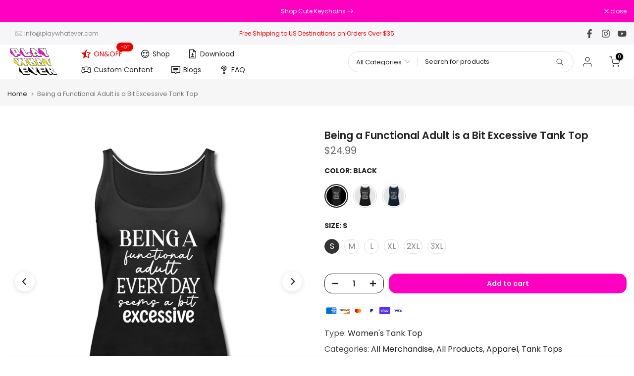

--- FILE ---
content_type: text/html; charset=utf-8
request_url: https://www.playwhatever.com/products/being-a-functional-adult-is-a-bit-excessive-tank-top
body_size: 64857
content:
<!doctype html><html class="t4sp-theme t4s-wrapper__wide rtl_false swatch_color_style_2 pr_border_style_1 pr_img_effect_2 enable_eff_img1_true badge_shape_2 css_for_wis_app_true t4s-lzcus-true shadow_round_img_false t4s-header__inline is-remove-unavai-2 t4_compare_false t4s-cart-count-0 t4s-pr-ellipsis-true
 no-js" lang="en">
  <head>
    <meta charset="utf-8">
    <meta http-equiv="X-UA-Compatible" content="IE=edge">
    <meta name="viewport" content="width=device-width, initial-scale=1, height=device-height, minimum-scale=1.0, maximum-scale=1.0">
    <meta name="theme-color" content="#fff"><link rel="canonical" href="https://www.playwhatever.com/products/being-a-functional-adult-is-a-bit-excessive-tank-top"><link rel="preconnect" href="https://cdn.shopify.com" crossorigin>
      <link rel="shortcut icon" type="image/png" href="//www.playwhatever.com/cdn/shop/files/PlayWhatever-Favicon.png?v=1624991719&width=32"><title>Being a Functional Adult is a Bit Excessive Tank Top</title><meta name="description" content="A funny quote for the woman with a wit. Being a functional adult every day seems a bit excessive. Wear it proudly if you agree we all just need one of those days sometimes. Sporty tank top in premium quality made of 100% cotton (heather gray is 95% cotton/5% viscose. charcoal gray is 80% cotton/20% polyester)"><meta name="keywords" content="Being a Functional Adult is a Bit Excessive Tank Top, PlayWhatever, www.playwhatever.com"/><meta name="author" content="PlayWhatever">

<meta property="og:site_name" content="PlayWhatever">
<meta property="og:url" content="https://www.playwhatever.com/products/being-a-functional-adult-is-a-bit-excessive-tank-top">
<meta property="og:title" content="Being a Functional Adult is a Bit Excessive Tank Top">
<meta property="og:type" content="product">
<meta property="og:description" content="A funny quote for the woman with a wit. Being a functional adult every day seems a bit excessive. Wear it proudly if you agree we all just need one of those days sometimes. Sporty tank top in premium quality made of 100% cotton (heather gray is 95% cotton/5% viscose. charcoal gray is 80% cotton/20% polyester)"><meta property="og:image" content="http://www.playwhatever.com/cdn/shop/products/spod-1058429624-2-1.png?v=1721842856">
  <meta property="og:image:secure_url" content="https://www.playwhatever.com/cdn/shop/products/spod-1058429624-2-1.png?v=1721842856">
  <meta property="og:image:width" content="1000">
  <meta property="og:image:height" content="1000"><meta property="og:price:amount" content="24.99">
  <meta property="og:price:currency" content="USD"><meta name="twitter:card" content="summary_large_image">
<meta name="twitter:title" content="Being a Functional Adult is a Bit Excessive Tank Top">
<meta name="twitter:description" content="A funny quote for the woman with a wit. Being a functional adult every day seems a bit excessive. Wear it proudly if you agree we all just need one of those days sometimes. Sporty tank top in premium quality made of 100% cotton (heather gray is 95% cotton/5% viscose. charcoal gray is 80% cotton/20% polyester)"><script src="//www.playwhatever.com/cdn/shop/t/33/assets/lazysizes.min.js?v=19113999703148210021719334187" async="async"></script>
    <script src="//www.playwhatever.com/cdn/shop/t/33/assets/global.min.js?v=45570582851398450161719334186" defer="defer"></script>
    <script>window.performance && window.performance.mark && window.performance.mark('shopify.content_for_header.start');</script><meta name="google-site-verification" content="vy8F1L9Stvs8a_goEJE6w_JoYwsdOYFxry8Aorp9QGw">
<meta id="shopify-digital-wallet" name="shopify-digital-wallet" content="/57958858920/digital_wallets/dialog">
<meta name="shopify-checkout-api-token" content="cfe5be07d2bb6a0d1acdd6f67a3263db">
<meta id="in-context-paypal-metadata" data-shop-id="57958858920" data-venmo-supported="false" data-environment="production" data-locale="en_US" data-paypal-v4="true" data-currency="USD">
<link rel="alternate" type="application/json+oembed" href="https://www.playwhatever.com/products/being-a-functional-adult-is-a-bit-excessive-tank-top.oembed">
<script async="async" src="/checkouts/internal/preloads.js?locale=en-US"></script>
<link rel="preconnect" href="https://shop.app" crossorigin="anonymous">
<script async="async" src="https://shop.app/checkouts/internal/preloads.js?locale=en-US&shop_id=57958858920" crossorigin="anonymous"></script>
<script id="apple-pay-shop-capabilities" type="application/json">{"shopId":57958858920,"countryCode":"US","currencyCode":"USD","merchantCapabilities":["supports3DS"],"merchantId":"gid:\/\/shopify\/Shop\/57958858920","merchantName":"PlayWhatever","requiredBillingContactFields":["postalAddress","email"],"requiredShippingContactFields":["postalAddress","email"],"shippingType":"shipping","supportedNetworks":["visa","masterCard","amex","discover","elo","jcb"],"total":{"type":"pending","label":"PlayWhatever","amount":"1.00"},"shopifyPaymentsEnabled":true,"supportsSubscriptions":true}</script>
<script id="shopify-features" type="application/json">{"accessToken":"cfe5be07d2bb6a0d1acdd6f67a3263db","betas":["rich-media-storefront-analytics"],"domain":"www.playwhatever.com","predictiveSearch":true,"shopId":57958858920,"locale":"en"}</script>
<script>var Shopify = Shopify || {};
Shopify.shop = "playwhatever.myshopify.com";
Shopify.locale = "en";
Shopify.currency = {"active":"USD","rate":"1.0"};
Shopify.country = "US";
Shopify.theme = {"name":"Kalles v4.3.4 (4.3.4 Auto create)","id":143018721531,"schema_name":"Kalles","schema_version":"4.3.4","theme_store_id":null,"role":"main"};
Shopify.theme.handle = "null";
Shopify.theme.style = {"id":null,"handle":null};
Shopify.cdnHost = "www.playwhatever.com/cdn";
Shopify.routes = Shopify.routes || {};
Shopify.routes.root = "/";</script>
<script type="module">!function(o){(o.Shopify=o.Shopify||{}).modules=!0}(window);</script>
<script>!function(o){function n(){var o=[];function n(){o.push(Array.prototype.slice.apply(arguments))}return n.q=o,n}var t=o.Shopify=o.Shopify||{};t.loadFeatures=n(),t.autoloadFeatures=n()}(window);</script>
<script>
  window.ShopifyPay = window.ShopifyPay || {};
  window.ShopifyPay.apiHost = "shop.app\/pay";
  window.ShopifyPay.redirectState = null;
</script>
<script id="shop-js-analytics" type="application/json">{"pageType":"product"}</script>
<script defer="defer" async type="module" src="//www.playwhatever.com/cdn/shopifycloud/shop-js/modules/v2/client.init-shop-cart-sync_BT-GjEfc.en.esm.js"></script>
<script defer="defer" async type="module" src="//www.playwhatever.com/cdn/shopifycloud/shop-js/modules/v2/chunk.common_D58fp_Oc.esm.js"></script>
<script defer="defer" async type="module" src="//www.playwhatever.com/cdn/shopifycloud/shop-js/modules/v2/chunk.modal_xMitdFEc.esm.js"></script>
<script type="module">
  await import("//www.playwhatever.com/cdn/shopifycloud/shop-js/modules/v2/client.init-shop-cart-sync_BT-GjEfc.en.esm.js");
await import("//www.playwhatever.com/cdn/shopifycloud/shop-js/modules/v2/chunk.common_D58fp_Oc.esm.js");
await import("//www.playwhatever.com/cdn/shopifycloud/shop-js/modules/v2/chunk.modal_xMitdFEc.esm.js");

  window.Shopify.SignInWithShop?.initShopCartSync?.({"fedCMEnabled":true,"windoidEnabled":true});

</script>
<script defer="defer" async type="module" src="//www.playwhatever.com/cdn/shopifycloud/shop-js/modules/v2/client.payment-terms_Ci9AEqFq.en.esm.js"></script>
<script defer="defer" async type="module" src="//www.playwhatever.com/cdn/shopifycloud/shop-js/modules/v2/chunk.common_D58fp_Oc.esm.js"></script>
<script defer="defer" async type="module" src="//www.playwhatever.com/cdn/shopifycloud/shop-js/modules/v2/chunk.modal_xMitdFEc.esm.js"></script>
<script type="module">
  await import("//www.playwhatever.com/cdn/shopifycloud/shop-js/modules/v2/client.payment-terms_Ci9AEqFq.en.esm.js");
await import("//www.playwhatever.com/cdn/shopifycloud/shop-js/modules/v2/chunk.common_D58fp_Oc.esm.js");
await import("//www.playwhatever.com/cdn/shopifycloud/shop-js/modules/v2/chunk.modal_xMitdFEc.esm.js");

  
</script>
<script>
  window.Shopify = window.Shopify || {};
  if (!window.Shopify.featureAssets) window.Shopify.featureAssets = {};
  window.Shopify.featureAssets['shop-js'] = {"shop-cart-sync":["modules/v2/client.shop-cart-sync_DZOKe7Ll.en.esm.js","modules/v2/chunk.common_D58fp_Oc.esm.js","modules/v2/chunk.modal_xMitdFEc.esm.js"],"init-fed-cm":["modules/v2/client.init-fed-cm_B6oLuCjv.en.esm.js","modules/v2/chunk.common_D58fp_Oc.esm.js","modules/v2/chunk.modal_xMitdFEc.esm.js"],"shop-cash-offers":["modules/v2/client.shop-cash-offers_D2sdYoxE.en.esm.js","modules/v2/chunk.common_D58fp_Oc.esm.js","modules/v2/chunk.modal_xMitdFEc.esm.js"],"shop-login-button":["modules/v2/client.shop-login-button_QeVjl5Y3.en.esm.js","modules/v2/chunk.common_D58fp_Oc.esm.js","modules/v2/chunk.modal_xMitdFEc.esm.js"],"pay-button":["modules/v2/client.pay-button_DXTOsIq6.en.esm.js","modules/v2/chunk.common_D58fp_Oc.esm.js","modules/v2/chunk.modal_xMitdFEc.esm.js"],"shop-button":["modules/v2/client.shop-button_DQZHx9pm.en.esm.js","modules/v2/chunk.common_D58fp_Oc.esm.js","modules/v2/chunk.modal_xMitdFEc.esm.js"],"avatar":["modules/v2/client.avatar_BTnouDA3.en.esm.js"],"init-windoid":["modules/v2/client.init-windoid_CR1B-cfM.en.esm.js","modules/v2/chunk.common_D58fp_Oc.esm.js","modules/v2/chunk.modal_xMitdFEc.esm.js"],"init-shop-for-new-customer-accounts":["modules/v2/client.init-shop-for-new-customer-accounts_C_vY_xzh.en.esm.js","modules/v2/client.shop-login-button_QeVjl5Y3.en.esm.js","modules/v2/chunk.common_D58fp_Oc.esm.js","modules/v2/chunk.modal_xMitdFEc.esm.js"],"init-shop-email-lookup-coordinator":["modules/v2/client.init-shop-email-lookup-coordinator_BI7n9ZSv.en.esm.js","modules/v2/chunk.common_D58fp_Oc.esm.js","modules/v2/chunk.modal_xMitdFEc.esm.js"],"init-shop-cart-sync":["modules/v2/client.init-shop-cart-sync_BT-GjEfc.en.esm.js","modules/v2/chunk.common_D58fp_Oc.esm.js","modules/v2/chunk.modal_xMitdFEc.esm.js"],"shop-toast-manager":["modules/v2/client.shop-toast-manager_DiYdP3xc.en.esm.js","modules/v2/chunk.common_D58fp_Oc.esm.js","modules/v2/chunk.modal_xMitdFEc.esm.js"],"init-customer-accounts":["modules/v2/client.init-customer-accounts_D9ZNqS-Q.en.esm.js","modules/v2/client.shop-login-button_QeVjl5Y3.en.esm.js","modules/v2/chunk.common_D58fp_Oc.esm.js","modules/v2/chunk.modal_xMitdFEc.esm.js"],"init-customer-accounts-sign-up":["modules/v2/client.init-customer-accounts-sign-up_iGw4briv.en.esm.js","modules/v2/client.shop-login-button_QeVjl5Y3.en.esm.js","modules/v2/chunk.common_D58fp_Oc.esm.js","modules/v2/chunk.modal_xMitdFEc.esm.js"],"shop-follow-button":["modules/v2/client.shop-follow-button_CqMgW2wH.en.esm.js","modules/v2/chunk.common_D58fp_Oc.esm.js","modules/v2/chunk.modal_xMitdFEc.esm.js"],"checkout-modal":["modules/v2/client.checkout-modal_xHeaAweL.en.esm.js","modules/v2/chunk.common_D58fp_Oc.esm.js","modules/v2/chunk.modal_xMitdFEc.esm.js"],"shop-login":["modules/v2/client.shop-login_D91U-Q7h.en.esm.js","modules/v2/chunk.common_D58fp_Oc.esm.js","modules/v2/chunk.modal_xMitdFEc.esm.js"],"lead-capture":["modules/v2/client.lead-capture_BJmE1dJe.en.esm.js","modules/v2/chunk.common_D58fp_Oc.esm.js","modules/v2/chunk.modal_xMitdFEc.esm.js"],"payment-terms":["modules/v2/client.payment-terms_Ci9AEqFq.en.esm.js","modules/v2/chunk.common_D58fp_Oc.esm.js","modules/v2/chunk.modal_xMitdFEc.esm.js"]};
</script>
<script>(function() {
  var isLoaded = false;
  function asyncLoad() {
    if (isLoaded) return;
    isLoaded = true;
    var urls = ["https:\/\/ff.spod.com\/fulfillment\/shopify\/js\/customize-product-script.js?v=1\u0026shop=playwhatever.myshopify.com","https:\/\/seo.apps.avada.io\/avada-seo-installed.js?shop=playwhatever.myshopify.com","\/\/cdn.shopify.com\/proxy\/01551a07423aadbe37755f7fb090d82526e39dbc093d864da15961382c690079\/static.cdn.printful.com\/static\/js\/external\/shopify-product-customizer.js?v=0.28\u0026shop=playwhatever.myshopify.com\u0026sp-cache-control=cHVibGljLCBtYXgtYWdlPTkwMA","https:\/\/cdn1.avada.io\/flying-pages\/module.js?shop=playwhatever.myshopify.com"];
    for (var i = 0; i < urls.length; i++) {
      var s = document.createElement('script');
      s.type = 'text/javascript';
      s.async = true;
      s.src = urls[i];
      var x = document.getElementsByTagName('script')[0];
      x.parentNode.insertBefore(s, x);
    }
  };
  if(window.attachEvent) {
    window.attachEvent('onload', asyncLoad);
  } else {
    window.addEventListener('load', asyncLoad, false);
  }
})();</script>
<script id="__st">var __st={"a":57958858920,"offset":-21600,"reqid":"a3c5a986-d976-4273-838d-351cc559704e-1769112345","pageurl":"www.playwhatever.com\/products\/being-a-functional-adult-is-a-bit-excessive-tank-top","u":"3dc3a13e920d","p":"product","rtyp":"product","rid":7586522595579};</script>
<script>window.ShopifyPaypalV4VisibilityTracking = true;</script>
<script id="captcha-bootstrap">!function(){'use strict';const t='contact',e='account',n='new_comment',o=[[t,t],['blogs',n],['comments',n],[t,'customer']],c=[[e,'customer_login'],[e,'guest_login'],[e,'recover_customer_password'],[e,'create_customer']],r=t=>t.map((([t,e])=>`form[action*='/${t}']:not([data-nocaptcha='true']) input[name='form_type'][value='${e}']`)).join(','),a=t=>()=>t?[...document.querySelectorAll(t)].map((t=>t.form)):[];function s(){const t=[...o],e=r(t);return a(e)}const i='password',u='form_key',d=['recaptcha-v3-token','g-recaptcha-response','h-captcha-response',i],f=()=>{try{return window.sessionStorage}catch{return}},m='__shopify_v',_=t=>t.elements[u];function p(t,e,n=!1){try{const o=window.sessionStorage,c=JSON.parse(o.getItem(e)),{data:r}=function(t){const{data:e,action:n}=t;return t[m]||n?{data:e,action:n}:{data:t,action:n}}(c);for(const[e,n]of Object.entries(r))t.elements[e]&&(t.elements[e].value=n);n&&o.removeItem(e)}catch(o){console.error('form repopulation failed',{error:o})}}const l='form_type',E='cptcha';function T(t){t.dataset[E]=!0}const w=window,h=w.document,L='Shopify',v='ce_forms',y='captcha';let A=!1;((t,e)=>{const n=(g='f06e6c50-85a8-45c8-87d0-21a2b65856fe',I='https://cdn.shopify.com/shopifycloud/storefront-forms-hcaptcha/ce_storefront_forms_captcha_hcaptcha.v1.5.2.iife.js',D={infoText:'Protected by hCaptcha',privacyText:'Privacy',termsText:'Terms'},(t,e,n)=>{const o=w[L][v],c=o.bindForm;if(c)return c(t,g,e,D).then(n);var r;o.q.push([[t,g,e,D],n]),r=I,A||(h.body.append(Object.assign(h.createElement('script'),{id:'captcha-provider',async:!0,src:r})),A=!0)});var g,I,D;w[L]=w[L]||{},w[L][v]=w[L][v]||{},w[L][v].q=[],w[L][y]=w[L][y]||{},w[L][y].protect=function(t,e){n(t,void 0,e),T(t)},Object.freeze(w[L][y]),function(t,e,n,w,h,L){const[v,y,A,g]=function(t,e,n){const i=e?o:[],u=t?c:[],d=[...i,...u],f=r(d),m=r(i),_=r(d.filter((([t,e])=>n.includes(e))));return[a(f),a(m),a(_),s()]}(w,h,L),I=t=>{const e=t.target;return e instanceof HTMLFormElement?e:e&&e.form},D=t=>v().includes(t);t.addEventListener('submit',(t=>{const e=I(t);if(!e)return;const n=D(e)&&!e.dataset.hcaptchaBound&&!e.dataset.recaptchaBound,o=_(e),c=g().includes(e)&&(!o||!o.value);(n||c)&&t.preventDefault(),c&&!n&&(function(t){try{if(!f())return;!function(t){const e=f();if(!e)return;const n=_(t);if(!n)return;const o=n.value;o&&e.removeItem(o)}(t);const e=Array.from(Array(32),(()=>Math.random().toString(36)[2])).join('');!function(t,e){_(t)||t.append(Object.assign(document.createElement('input'),{type:'hidden',name:u})),t.elements[u].value=e}(t,e),function(t,e){const n=f();if(!n)return;const o=[...t.querySelectorAll(`input[type='${i}']`)].map((({name:t})=>t)),c=[...d,...o],r={};for(const[a,s]of new FormData(t).entries())c.includes(a)||(r[a]=s);n.setItem(e,JSON.stringify({[m]:1,action:t.action,data:r}))}(t,e)}catch(e){console.error('failed to persist form',e)}}(e),e.submit())}));const S=(t,e)=>{t&&!t.dataset[E]&&(n(t,e.some((e=>e===t))),T(t))};for(const o of['focusin','change'])t.addEventListener(o,(t=>{const e=I(t);D(e)&&S(e,y())}));const B=e.get('form_key'),M=e.get(l),P=B&&M;t.addEventListener('DOMContentLoaded',(()=>{const t=y();if(P)for(const e of t)e.elements[l].value===M&&p(e,B);[...new Set([...A(),...v().filter((t=>'true'===t.dataset.shopifyCaptcha))])].forEach((e=>S(e,t)))}))}(h,new URLSearchParams(w.location.search),n,t,e,['guest_login'])})(!1,!0)}();</script>
<script integrity="sha256-4kQ18oKyAcykRKYeNunJcIwy7WH5gtpwJnB7kiuLZ1E=" data-source-attribution="shopify.loadfeatures" defer="defer" src="//www.playwhatever.com/cdn/shopifycloud/storefront/assets/storefront/load_feature-a0a9edcb.js" crossorigin="anonymous"></script>
<script crossorigin="anonymous" defer="defer" src="//www.playwhatever.com/cdn/shopifycloud/storefront/assets/shopify_pay/storefront-65b4c6d7.js?v=20250812"></script>
<script data-source-attribution="shopify.dynamic_checkout.dynamic.init">var Shopify=Shopify||{};Shopify.PaymentButton=Shopify.PaymentButton||{isStorefrontPortableWallets:!0,init:function(){window.Shopify.PaymentButton.init=function(){};var t=document.createElement("script");t.src="https://www.playwhatever.com/cdn/shopifycloud/portable-wallets/latest/portable-wallets.en.js",t.type="module",document.head.appendChild(t)}};
</script>
<script data-source-attribution="shopify.dynamic_checkout.buyer_consent">
  function portableWalletsHideBuyerConsent(e){var t=document.getElementById("shopify-buyer-consent"),n=document.getElementById("shopify-subscription-policy-button");t&&n&&(t.classList.add("hidden"),t.setAttribute("aria-hidden","true"),n.removeEventListener("click",e))}function portableWalletsShowBuyerConsent(e){var t=document.getElementById("shopify-buyer-consent"),n=document.getElementById("shopify-subscription-policy-button");t&&n&&(t.classList.remove("hidden"),t.removeAttribute("aria-hidden"),n.addEventListener("click",e))}window.Shopify?.PaymentButton&&(window.Shopify.PaymentButton.hideBuyerConsent=portableWalletsHideBuyerConsent,window.Shopify.PaymentButton.showBuyerConsent=portableWalletsShowBuyerConsent);
</script>
<script data-source-attribution="shopify.dynamic_checkout.cart.bootstrap">document.addEventListener("DOMContentLoaded",(function(){function t(){return document.querySelector("shopify-accelerated-checkout-cart, shopify-accelerated-checkout")}if(t())Shopify.PaymentButton.init();else{new MutationObserver((function(e,n){t()&&(Shopify.PaymentButton.init(),n.disconnect())})).observe(document.body,{childList:!0,subtree:!0})}}));
</script>
<link id="shopify-accelerated-checkout-styles" rel="stylesheet" media="screen" href="https://www.playwhatever.com/cdn/shopifycloud/portable-wallets/latest/accelerated-checkout-backwards-compat.css" crossorigin="anonymous">
<style id="shopify-accelerated-checkout-cart">
        #shopify-buyer-consent {
  margin-top: 1em;
  display: inline-block;
  width: 100%;
}

#shopify-buyer-consent.hidden {
  display: none;
}

#shopify-subscription-policy-button {
  background: none;
  border: none;
  padding: 0;
  text-decoration: underline;
  font-size: inherit;
  cursor: pointer;
}

#shopify-subscription-policy-button::before {
  box-shadow: none;
}

      </style>

<script>window.performance && window.performance.mark && window.performance.mark('shopify.content_for_header.end');</script>
<link rel="preconnect" href="https://fonts.googleapis.com">
    <link rel="preconnect" href="https://fonts.gstatic.com" crossorigin><link rel="stylesheet" href="https://fonts.googleapis.com/css?family=Poppins:300,300i,400,400i,500,500i,600,600i,700,700i,800,800i&display=swap" media="print" onload="this.media='all'"><link href="//www.playwhatever.com/cdn/shop/t/33/assets/base.css?v=121669578540430681821719334185" rel="stylesheet" type="text/css" media="all" /><style data-shopify>:root {
        
         /* CSS Variables */
        --wrapper-mw      : 1420px;
        --font-family-1   : Poppins;
        --font-family-2   : Poppins;
        --font-family-3   : Poppins;
        --font-body-family   : Poppins;
        --font-heading-family: Poppins;
       
        
        --t4s-success-color       : #428445;
        --t4s-success-color-rgb   : 66, 132, 69;
        --t4s-warning-color       : #e0b252;
        --t4s-warning-color-rgb   : 224, 178, 82;
        --t4s-error-color         : #EB001B;
        --t4s-error-color-rgb     : 235, 0, 27;
        --t4s-light-color         : #ffffff;
        --t4s-dark-color          : #222222;
        --t4s-highlight-color     : #ec0101;
        --t4s-tooltip-background  : #383838;
        --t4s-tooltip-color       : #fff;
        --primary-sw-color        : #333;
        --primary-sw-color-rgb    : 51, 51, 51;
        --border-sw-color         : #ddd;
        --secondary-sw-color      : #878787;
        --primary-price-color     : #ec0101;
        --secondary-price-color   : #878787;
        
        --t4s-body-background     : #fff;
        --text-color              : #484848;
        --text-color-rgb          : 72, 72, 72;
        --heading-color           : #222222;
        --accent-color            : #ff00c3;
        --accent-color-rgb        : 255, 0, 195;
        --accent-color-darken     : #b30088;
        --accent-color-hover      : var(--accent-color-darken);
        --secondary-color         : #222;
        --secondary-color-rgb     : 34, 34, 34;
        --link-color              : #ff00c3;
        --link-color-hover        : #222222;
        --border-color            : #ddd;
        --border-color-rgb        : 221, 221, 221;
        --border-primary-color    : #333;
        --button-background       : #222;
        --button-color            : #fff;
        --button-background-hover : #ff00c3;
        --button-color-hover      : #fff;

        --sale-badge-background    : #ff4e00;
        --sale-badge-color         : #fff;
        --new-badge-background     : #109533;
        --new-badge-color          : #fff;
        --preorder-badge-background: #0774d7;
        --preorder-badge-color     : #fff;
        --soldout-badge-background : #999999;
        --soldout-badge-color      : #fff;
        --custom-badge-background  : #ff00c3;
        --custom-badge-color       : #fff;/* Shopify related variables */
        --payment-terms-background-color: ;
        
        --lz-background: #f5f5f5;
        --lz-img: url("//www.playwhatever.com/cdn/shop/t/33/assets/t4s_loader.svg?v=127757343868070489701719334551");--lz-img-cus: url("//www.playwhatever.com/cdn/shop/files/PlayWhatever_Logo_White_Ella_Top_3.png?v=1668123672&width=108");
        --lz-size-cus: 60px;}

    html {
      font-size: 62.5%;
      height: 100%;
    }

    body {
      margin: 0;
      overflow-x: hidden;
      font-size:16px;
      letter-spacing: 0px;
      color: var(--text-color);
      font-family: var(--font-body-family);
      line-height: 1.7;
      font-weight: 400;
      -webkit-font-smoothing: auto;
      -moz-osx-font-smoothing: auto;
    }
    /*
    @media screen and (min-width: 750px) {
      body {
        font-size: 1.6rem;
      }
    }
    */

    h1, h2, h3, h4, h5, h6, .t4s_as_title {
      color: var(--heading-color);
      font-family: var(--font-heading-family);
      line-height: 1.7;
      font-weight: 600;
      letter-spacing: 0px;
    }
    h1 { font-size: 35px }
    h2 { font-size: 25px }
    h3 { font-size: 23px }
    h4 { font-size: 18px }
    h5 { font-size: 17px }
    h6 { font-size: 15.5px }
    a,.t4s_as_link {
      /* font-family: var(--font-link-family); */
      color: var(--link-color);
    }
    a:hover,.t4s_as_link:hover {
      color: var(--link-color-hover);
    }
    button,
    input,
    optgroup,
    select,
    textarea {
      border-color: var(--border-color);
    }
    .t4s_as_button,
    button,
    input[type="button"]:not(.t4s-btn),
    input[type="reset"],
    input[type="submit"]:not(.t4s-btn) {
      font-family: var(--font-button-family);
      color: var(--button-color);
      background-color: var(--button-background);
      border-color: var(--button-background);
    }
    .t4s_as_button:hover,
    button:hover,
    input[type="button"]:not(.t4s-btn):hover, 
    input[type="reset"]:hover,
    input[type="submit"]:not(.t4s-btn):hover  {
      color: var(--button-color-hover);
      background-color: var(--button-background-hover);
      border-color: var(--button-background-hover);
    }
    
    .t4s-cp,.t4s-color-accent { color : var(--accent-color) }.t4s-ct,.t4s-color-text { color : var(--text-color) }.t4s-ch,.t4ss-color-heading { color : var(--heading-color) }.t4s-csecondary { color : var(--secondary-color) }
    
    .t4s-fnt-fm-1 {
      font-family: var(--font-family-1) !important;
    }
    .t4s-fnt-fm-2 {
      font-family: var(--font-family-2) !important;
    }
    .t4s-fnt-fm-3 {
      font-family: var(--font-family-3) !important;
    }
    .t4s-cr {
        color: var(--t4s-highlight-color);
    }
    .t4s-price__sale { color: var(--primary-price-color); }.t4s-fix-overflow.t4s-row { max-width: 100vw;margin-left: auto;margin-right: auto;}.lazyloadt4s-opt {opacity: 1 !important;transition: opacity 0s, transform 1s !important;}.t4s-d-block {display: block;}.t4s-d-none {display: none;}@media (min-width: 768px) {.t4s-d-md-block {display: block;}.t4s-d-md-none {display: none; }}@media (min-width: 1025px) {.t4s-d-lg-block {display: block;}.t4s-d-lg-none {display: none; }}@media (prefers-reduced-motion: no-preference) {
    :root {
    --duration-extra-long: .6s;
    --ease-out-slow: cubic-bezier(0, 0, .3, 1);
    --animation-slide-in: revealSlideIn var(--duration-extra-long) var(--ease-out-slow) forwards;
    --animation-fade-in: reveaFadeIn var(--duration-extra-long)  var(--ease-out-slow);
    }

    .hdt-reveal-in-view :where([hdt-reveal="fade-in"], [hdt-reveal="slide-in"]):not([animationend]) {
      opacity: .01;
    }

    .hdt-reveal-in-view [hdt-reveal="slide-in"]:not([animationend]) {
      transform: translateY(2rem);
    }

    .hdt-reveal-in-view [hdt-reveal="fade-in"]:not(.hdt-reveal--offscreen, [animationend]) {
      opacity: 1;
      animation: var(--animation-fade-in);
    }

    .hdt-reveal-in-view [hdt-reveal="slide-in"]:not(.hdt-reveal--offscreen, [animationend]) {
      animation: var(--animation-slide-in);
      animation-delay: calc(var(--animation-order, 0) * 75ms);
    }
    /* .hdt-reveal-in-view .flickityt4s-enabled [hdt-reveal="fade-in"][run-ani-hdt]:not(.hdt-reveal--offscreen):not([animationend]),
    .hdt-reveal-in-view .flickityt4s-enabled [hdt-reveal="slide-in"][run-ani-hdt]:not(.hdt-reveal--offscreen):not([animationend]) {
      animation-iteration-count: 0;
    } */
    .hdt-reveal-in-view .flickityt4s:not(.flickityt4s-enabled) [hdt-reveal="fade-in"],
    .hdt-reveal-in-view .flickityt4s:not(.flickityt4s-enabled) [hdt-reveal="slide-in"] {
      animation-iteration-count: 0;
    }

    .hdt-reveal-in-view :where([hdt-reveal="fade-in"].hdt-reveal--design-mode, [hdt-reveal="slide-in"].hdt-reveal--design-mode, [hdt-reveal]:not(.hdt-reveal--offscreen).hdt-reveal--cancel):not([animationend]) {
      opacity: 1;
      animation: none;
      transition: none;
    }

    .hdt-reveal-in-view [hdt-reveal="slide-in"]:not([animationend]).hdt-reveal--design-mode {
      transform: translateY(0);
    }

    @keyframes revealSlideIn {
      from {
        transform: translateY(2rem);
        opacity: 0.01;
      }
      to {
        transform: translateY(0);
        opacity: 1;
      }
    }

    @keyframes reveaFadeIn {
      from {
        opacity: 0.01;
      }
      to {
        opacity: 1;
      }
    }
  }</style><script>
  const isBehaviorSmooth = 'scrollBehavior' in document.documentElement.style && getComputedStyle(document.documentElement).scrollBehavior === 'smooth';
  const t4sXMLHttpRequest = window.XMLHttpRequest, documentElementT4s = document.documentElement; documentElementT4s.className = documentElementT4s.className.replace('no-js', 'js');function loadImageT4s(_this) { _this.classList.add('lazyloadt4sed')};(function() { const matchMediaHoverT4s = (window.matchMedia('(-moz-touch-enabled: 1), (hover: none)')).matches; documentElementT4s.className += ((window.CSS && window.CSS.supports('(position: sticky) or (position: -webkit-sticky)')) ? ' t4sp-sticky' : ' t4sp-no-sticky'); documentElementT4s.className += matchMediaHoverT4s ? ' t4sp-no-hover' : ' t4sp-hover'; window.onpageshow = function() { if (performance.navigation.type === 2) {document.dispatchEvent(new CustomEvent('cart:refresh'))} }; if (!matchMediaHoverT4s && window.width > 1024) { document.addEventListener('mousemove', function(evt) { documentElementT4s.classList.replace('t4sp-no-hover','t4sp-hover'); document.dispatchEvent(new CustomEvent('theme:hover')); }, {once : true} ); } }());</script><style>
.t4s-product-form__btn .faves-count {
    position: absolute;
}

.t4s-site-nav__icon a.ssw-link-fave-menu {
    position: relative;
}
.t4s-site-nav__icons i.ssw-icon-heart-o, 
.t4s-site-nav__icons i.ssw-icon-heart {
    font-size: 20px;
}

.t4s-site-nav__icon .ssw-counter-fave-menu {
    position: absolute;
    opacity: 0;
}
</style><script>const RevealT4s=function(){const e="hdt-reveal",n=e+"--offscreen",t=e+"--cancel",s=e=>{const n=e.target;n.isAnimationend&&(n.setAttribute("animationend",""),n.removeEventListener("animationend",s))};function o(e,o){e.forEach((e,r)=>{const i=e.target;i.setAttribute("observed",""),e.isIntersecting?(i.isUnobserve=!0,i.classList.contains(n)&&i.classList.remove(n),o.unobserve(i)):i.isUnobserve||(i.classList.add(n),i.classList.remove(t)),i.isAnimationend=!0,i.addEventListener("animationend",s)})}return function(n=document,t=!1){const s=Array.from(n.querySelectorAll(`[${e}]:not([observed])`));if(0===s.length)return;if(t)return void s.forEach(n=>{n.classList.add(e+"--design-mode")});const r=new IntersectionObserver(o,{rootMargin:"0px 0px -50px 0px"});s.forEach(e=>r.observe(e))}}();window.matchMedia("(prefers-reduced-motion: no-preference)").matches&&(window.addEventListener("DOMContentLoaded",()=>RevealT4s()),Shopify.designMode&&(document.addEventListener("shopify:section:load",e=>RevealT4s(e.target,!0)),document.addEventListener("shopify:section:reorder",()=>RevealT4s(document,!0))));</script><link rel="stylesheet" href="//www.playwhatever.com/cdn/shop/t/33/assets/ecomrise-colors.css?v=111603181540343972631719334186" media="print" onload="this.media='all'"><!-- BEGIN app block: shopify://apps/ecomrise-upsell-bundle/blocks/app-embed/acb8bab5-decc-4989-8fb5-41075963cdef --><meta id="er-bundle-script" content="https://cdn.shopify.com/extensions/019be50a-9d11-7c51-9a3d-f7c8e6db9ee6/ecomrise-upsell-bundle-179/assets/product_bundles.js">
<meta id="er-bundle-css" content="https://cdn.shopify.com/extensions/019be50a-9d11-7c51-9a3d-f7c8e6db9ee6/ecomrise-upsell-bundle-179/assets/product_bundles.css">
<meta id="er-cart-upsell-script" content="https://cdn.shopify.com/extensions/019be50a-9d11-7c51-9a3d-f7c8e6db9ee6/ecomrise-upsell-bundle-179/assets/cart_upsell.js">
<meta id="er-cart-upsell-css" content="https://cdn.shopify.com/extensions/019be50a-9d11-7c51-9a3d-f7c8e6db9ee6/ecomrise-upsell-bundle-179/assets/cart_upsell.css">

<script>
	window.EComRise = window.EComRise || {};

	(function() {
		this.enableEmbed = true;
		this.installed_apps = {
			'volume_discounts' :false,
			'product_bundles' :false,
			'cart_upsell' : true,
			'buyx_gety' :true,
			'shoppable_video' :false,
		}
		this.shop = this.shop || {};
		this.shop.analytics =false;
		this.shop.permissions ={"sale_notification_limit":100000,"bundles_limit_order":{"limit":100000,"type":"limit"},"volume_limit_order":{"limit":100000,"type":"limit"}};
		this.shop.plan = 1;
		this.settings = this.settings || {};
		this.settings.baseUrl = '/';
		this.data = {};this.money_format = "${{amount}}";
		this.money_with_currency_format = "${{amount}} USD";
		this.currencyCodeEnabled = false;
		this.formatMoney = function(t, e) {
				const money_format = this.currencyCodeEnabled ? this.money_with_currency_format : this.money_format
				function n(t, e) {
						return void 0 === t ? e : t
				}
				function o(t, e, o, i) {
						if (e = n(e, 2),
						o = n(o, ","),
						i = n(i, "."),
						isNaN(t) || null == t)
								return 0;
						var r = (t = (t / 100).toFixed(e)).split(".");
						return r[0].replace(/(\d)(?=(\d\d\d)+(?!\d))/g, "$1" + o) + (r[1] ? i + r[1] : "")
				}
				"string" == typeof t && (t = t.replace(".", ""));
				var i = ""
				, r = /\{\{\s*(\w+)\s*\}\}/
				, a = e || money_format;
				switch (a.match(r)[1]) {
				case "amount":
						i = o(t, 2);
						break;
				case "amount_no_decimals":
						i = o(t, 0);
						break;
				case "amount_with_comma_separator":
						i = o(t, 2, ".", ",");
						break;
				case "amount_with_space_separator":
						i = o(t, 2, " ", ",");
						break;
				case "amount_with_period_and_space_separator":
						i = o(t, 2, " ", ".");
						break;
				case "amount_no_decimals_with_comma_separator":
						i = o(t, 0, ".", ",");
						break;
				case "amount_no_decimals_with_space_separator":
						i = o(t, 0, " ");
						break;
				case "amount_with_apostrophe_separator":
						i = o(t, 2, "'", ".")
				}
				return a.replace(r, i)
		};
		if(window.Shopify && window.Shopify.designMode && window.top && window.top.opener){
        window.addEventListener("load", function(){
            window.top.opener.postMessage({
                action: "ecomrise:loaded",
            }, "*");
        });
    }}.bind(window.EComRise)());

document.addEventListener('DOMContentLoaded', function() {
	(async function() {
		const scripts = [];
		function addScriptIfEnabled(condition, scriptConfigs) {
				if (condition) {
						scripts.push(...scriptConfigs);
				}
		}if (scripts.length) {
				try {
						const asyncLoad = scripts.map(s => loadScript(s.el.content, s.id, s.type));
						await Promise.all(asyncLoad);
				} catch (error) {
						console.error('Error loading scripts:', error);
				}
		}

		async function loadScript(src, id, type = "script") {
				return new Promise((resolve, reject) => {
						const existingScript = document.getElementById(`${type}${id}`);

						if (existingScript) {
								resolve();
								return;
						}

						const script = document.createElement(type === 'script' ? 'script' : 'link');

						if (type === "script") {
								script.src = src;
								script.type = 'text/javascript';
						} else {
								script.href = src;
								script.rel = "stylesheet";
						}

						script.id = `${type}${id}`;
						script.onerror = (error) => reject(new Error(`Failed to load ${type}: ${src}`));

						if (type === 'script') {
								script.onload = () => {
										replaceEmbeddedBundles();
										resolve();
								};
						} else {
								script.onload = resolve;
						}

						document.head.appendChild(script);
				});
		}

		function replaceEmbeddedBundles() {
				const embeds = document.querySelectorAll(".er-bundle-element-embed");
				embeds.forEach(function (embed) {
						const id = embed.dataset.id;
						if (!id) return;

						const bundle = document.createElement("er-product-bundle");
						bundle.setAttribute("data-bundle-id", id);
						embed.outerHTML = bundle.outerHTML;
				});
		}
		})();})
</script>

<!-- END app block --><script src="https://cdn.shopify.com/extensions/019be50a-9d11-7c51-9a3d-f7c8e6db9ee6/ecomrise-upsell-bundle-179/assets/ecomrise.js" type="text/javascript" defer="defer"></script>
<link href="https://cdn.shopify.com/extensions/019be50a-9d11-7c51-9a3d-f7c8e6db9ee6/ecomrise-upsell-bundle-179/assets/ecomrise.css" rel="stylesheet" type="text/css" media="all">
<link href="https://monorail-edge.shopifysvc.com" rel="dns-prefetch">
<script>(function(){if ("sendBeacon" in navigator && "performance" in window) {try {var session_token_from_headers = performance.getEntriesByType('navigation')[0].serverTiming.find(x => x.name == '_s').description;} catch {var session_token_from_headers = undefined;}var session_cookie_matches = document.cookie.match(/_shopify_s=([^;]*)/);var session_token_from_cookie = session_cookie_matches && session_cookie_matches.length === 2 ? session_cookie_matches[1] : "";var session_token = session_token_from_headers || session_token_from_cookie || "";function handle_abandonment_event(e) {var entries = performance.getEntries().filter(function(entry) {return /monorail-edge.shopifysvc.com/.test(entry.name);});if (!window.abandonment_tracked && entries.length === 0) {window.abandonment_tracked = true;var currentMs = Date.now();var navigation_start = performance.timing.navigationStart;var payload = {shop_id: 57958858920,url: window.location.href,navigation_start,duration: currentMs - navigation_start,session_token,page_type: "product"};window.navigator.sendBeacon("https://monorail-edge.shopifysvc.com/v1/produce", JSON.stringify({schema_id: "online_store_buyer_site_abandonment/1.1",payload: payload,metadata: {event_created_at_ms: currentMs,event_sent_at_ms: currentMs}}));}}window.addEventListener('pagehide', handle_abandonment_event);}}());</script>
<script id="web-pixels-manager-setup">(function e(e,d,r,n,o){if(void 0===o&&(o={}),!Boolean(null===(a=null===(i=window.Shopify)||void 0===i?void 0:i.analytics)||void 0===a?void 0:a.replayQueue)){var i,a;window.Shopify=window.Shopify||{};var t=window.Shopify;t.analytics=t.analytics||{};var s=t.analytics;s.replayQueue=[],s.publish=function(e,d,r){return s.replayQueue.push([e,d,r]),!0};try{self.performance.mark("wpm:start")}catch(e){}var l=function(){var e={modern:/Edge?\/(1{2}[4-9]|1[2-9]\d|[2-9]\d{2}|\d{4,})\.\d+(\.\d+|)|Firefox\/(1{2}[4-9]|1[2-9]\d|[2-9]\d{2}|\d{4,})\.\d+(\.\d+|)|Chrom(ium|e)\/(9{2}|\d{3,})\.\d+(\.\d+|)|(Maci|X1{2}).+ Version\/(15\.\d+|(1[6-9]|[2-9]\d|\d{3,})\.\d+)([,.]\d+|)( \(\w+\)|)( Mobile\/\w+|) Safari\/|Chrome.+OPR\/(9{2}|\d{3,})\.\d+\.\d+|(CPU[ +]OS|iPhone[ +]OS|CPU[ +]iPhone|CPU IPhone OS|CPU iPad OS)[ +]+(15[._]\d+|(1[6-9]|[2-9]\d|\d{3,})[._]\d+)([._]\d+|)|Android:?[ /-](13[3-9]|1[4-9]\d|[2-9]\d{2}|\d{4,})(\.\d+|)(\.\d+|)|Android.+Firefox\/(13[5-9]|1[4-9]\d|[2-9]\d{2}|\d{4,})\.\d+(\.\d+|)|Android.+Chrom(ium|e)\/(13[3-9]|1[4-9]\d|[2-9]\d{2}|\d{4,})\.\d+(\.\d+|)|SamsungBrowser\/([2-9]\d|\d{3,})\.\d+/,legacy:/Edge?\/(1[6-9]|[2-9]\d|\d{3,})\.\d+(\.\d+|)|Firefox\/(5[4-9]|[6-9]\d|\d{3,})\.\d+(\.\d+|)|Chrom(ium|e)\/(5[1-9]|[6-9]\d|\d{3,})\.\d+(\.\d+|)([\d.]+$|.*Safari\/(?![\d.]+ Edge\/[\d.]+$))|(Maci|X1{2}).+ Version\/(10\.\d+|(1[1-9]|[2-9]\d|\d{3,})\.\d+)([,.]\d+|)( \(\w+\)|)( Mobile\/\w+|) Safari\/|Chrome.+OPR\/(3[89]|[4-9]\d|\d{3,})\.\d+\.\d+|(CPU[ +]OS|iPhone[ +]OS|CPU[ +]iPhone|CPU IPhone OS|CPU iPad OS)[ +]+(10[._]\d+|(1[1-9]|[2-9]\d|\d{3,})[._]\d+)([._]\d+|)|Android:?[ /-](13[3-9]|1[4-9]\d|[2-9]\d{2}|\d{4,})(\.\d+|)(\.\d+|)|Mobile Safari.+OPR\/([89]\d|\d{3,})\.\d+\.\d+|Android.+Firefox\/(13[5-9]|1[4-9]\d|[2-9]\d{2}|\d{4,})\.\d+(\.\d+|)|Android.+Chrom(ium|e)\/(13[3-9]|1[4-9]\d|[2-9]\d{2}|\d{4,})\.\d+(\.\d+|)|Android.+(UC? ?Browser|UCWEB|U3)[ /]?(15\.([5-9]|\d{2,})|(1[6-9]|[2-9]\d|\d{3,})\.\d+)\.\d+|SamsungBrowser\/(5\.\d+|([6-9]|\d{2,})\.\d+)|Android.+MQ{2}Browser\/(14(\.(9|\d{2,})|)|(1[5-9]|[2-9]\d|\d{3,})(\.\d+|))(\.\d+|)|K[Aa][Ii]OS\/(3\.\d+|([4-9]|\d{2,})\.\d+)(\.\d+|)/},d=e.modern,r=e.legacy,n=navigator.userAgent;return n.match(d)?"modern":n.match(r)?"legacy":"unknown"}(),u="modern"===l?"modern":"legacy",c=(null!=n?n:{modern:"",legacy:""})[u],f=function(e){return[e.baseUrl,"/wpm","/b",e.hashVersion,"modern"===e.buildTarget?"m":"l",".js"].join("")}({baseUrl:d,hashVersion:r,buildTarget:u}),m=function(e){var d=e.version,r=e.bundleTarget,n=e.surface,o=e.pageUrl,i=e.monorailEndpoint;return{emit:function(e){var a=e.status,t=e.errorMsg,s=(new Date).getTime(),l=JSON.stringify({metadata:{event_sent_at_ms:s},events:[{schema_id:"web_pixels_manager_load/3.1",payload:{version:d,bundle_target:r,page_url:o,status:a,surface:n,error_msg:t},metadata:{event_created_at_ms:s}}]});if(!i)return console&&console.warn&&console.warn("[Web Pixels Manager] No Monorail endpoint provided, skipping logging."),!1;try{return self.navigator.sendBeacon.bind(self.navigator)(i,l)}catch(e){}var u=new XMLHttpRequest;try{return u.open("POST",i,!0),u.setRequestHeader("Content-Type","text/plain"),u.send(l),!0}catch(e){return console&&console.warn&&console.warn("[Web Pixels Manager] Got an unhandled error while logging to Monorail."),!1}}}}({version:r,bundleTarget:l,surface:e.surface,pageUrl:self.location.href,monorailEndpoint:e.monorailEndpoint});try{o.browserTarget=l,function(e){var d=e.src,r=e.async,n=void 0===r||r,o=e.onload,i=e.onerror,a=e.sri,t=e.scriptDataAttributes,s=void 0===t?{}:t,l=document.createElement("script"),u=document.querySelector("head"),c=document.querySelector("body");if(l.async=n,l.src=d,a&&(l.integrity=a,l.crossOrigin="anonymous"),s)for(var f in s)if(Object.prototype.hasOwnProperty.call(s,f))try{l.dataset[f]=s[f]}catch(e){}if(o&&l.addEventListener("load",o),i&&l.addEventListener("error",i),u)u.appendChild(l);else{if(!c)throw new Error("Did not find a head or body element to append the script");c.appendChild(l)}}({src:f,async:!0,onload:function(){if(!function(){var e,d;return Boolean(null===(d=null===(e=window.Shopify)||void 0===e?void 0:e.analytics)||void 0===d?void 0:d.initialized)}()){var d=window.webPixelsManager.init(e)||void 0;if(d){var r=window.Shopify.analytics;r.replayQueue.forEach((function(e){var r=e[0],n=e[1],o=e[2];d.publishCustomEvent(r,n,o)})),r.replayQueue=[],r.publish=d.publishCustomEvent,r.visitor=d.visitor,r.initialized=!0}}},onerror:function(){return m.emit({status:"failed",errorMsg:"".concat(f," has failed to load")})},sri:function(e){var d=/^sha384-[A-Za-z0-9+/=]+$/;return"string"==typeof e&&d.test(e)}(c)?c:"",scriptDataAttributes:o}),m.emit({status:"loading"})}catch(e){m.emit({status:"failed",errorMsg:(null==e?void 0:e.message)||"Unknown error"})}}})({shopId: 57958858920,storefrontBaseUrl: "https://www.playwhatever.com",extensionsBaseUrl: "https://extensions.shopifycdn.com/cdn/shopifycloud/web-pixels-manager",monorailEndpoint: "https://monorail-edge.shopifysvc.com/unstable/produce_batch",surface: "storefront-renderer",enabledBetaFlags: ["2dca8a86"],webPixelsConfigList: [{"id":"514261243","configuration":"{\"config\":\"{\\\"pixel_id\\\":\\\"G-R0N4431X21\\\",\\\"target_country\\\":\\\"US\\\",\\\"gtag_events\\\":[{\\\"type\\\":\\\"begin_checkout\\\",\\\"action_label\\\":\\\"G-R0N4431X21\\\"},{\\\"type\\\":\\\"search\\\",\\\"action_label\\\":\\\"G-R0N4431X21\\\"},{\\\"type\\\":\\\"view_item\\\",\\\"action_label\\\":[\\\"G-R0N4431X21\\\",\\\"MC-1CQYTC5J51\\\"]},{\\\"type\\\":\\\"purchase\\\",\\\"action_label\\\":[\\\"G-R0N4431X21\\\",\\\"MC-1CQYTC5J51\\\"]},{\\\"type\\\":\\\"page_view\\\",\\\"action_label\\\":[\\\"G-R0N4431X21\\\",\\\"MC-1CQYTC5J51\\\"]},{\\\"type\\\":\\\"add_payment_info\\\",\\\"action_label\\\":\\\"G-R0N4431X21\\\"},{\\\"type\\\":\\\"add_to_cart\\\",\\\"action_label\\\":\\\"G-R0N4431X21\\\"}],\\\"enable_monitoring_mode\\\":false}\"}","eventPayloadVersion":"v1","runtimeContext":"OPEN","scriptVersion":"b2a88bafab3e21179ed38636efcd8a93","type":"APP","apiClientId":1780363,"privacyPurposes":[],"dataSharingAdjustments":{"protectedCustomerApprovalScopes":["read_customer_address","read_customer_email","read_customer_name","read_customer_personal_data","read_customer_phone"]}},{"id":"shopify-app-pixel","configuration":"{}","eventPayloadVersion":"v1","runtimeContext":"STRICT","scriptVersion":"0450","apiClientId":"shopify-pixel","type":"APP","privacyPurposes":["ANALYTICS","MARKETING"]},{"id":"shopify-custom-pixel","eventPayloadVersion":"v1","runtimeContext":"LAX","scriptVersion":"0450","apiClientId":"shopify-pixel","type":"CUSTOM","privacyPurposes":["ANALYTICS","MARKETING"]}],isMerchantRequest: false,initData: {"shop":{"name":"PlayWhatever","paymentSettings":{"currencyCode":"USD"},"myshopifyDomain":"playwhatever.myshopify.com","countryCode":"US","storefrontUrl":"https:\/\/www.playwhatever.com"},"customer":null,"cart":null,"checkout":null,"productVariants":[{"price":{"amount":24.99,"currencyCode":"USD"},"product":{"title":"Being a Functional Adult is a Bit Excessive Tank Top","vendor":"PlayWhatever","id":"7586522595579","untranslatedTitle":"Being a Functional Adult is a Bit Excessive Tank Top","url":"\/products\/being-a-functional-adult-is-a-bit-excessive-tank-top","type":"Women's Tank Top"},"id":"42650530808059","image":{"src":"\/\/www.playwhatever.com\/cdn\/shop\/products\/spod-1058429624-2-1.png?v=1721842856"},"sku":"1058429624-P917A2S2","title":"Black \/ S","untranslatedTitle":"Black \/ S"},{"price":{"amount":24.99,"currencyCode":"USD"},"product":{"title":"Being a Functional Adult is a Bit Excessive Tank Top","vendor":"PlayWhatever","id":"7586522595579","untranslatedTitle":"Being a Functional Adult is a Bit Excessive Tank Top","url":"\/products\/being-a-functional-adult-is-a-bit-excessive-tank-top","type":"Women's Tank Top"},"id":"42650530840827","image":{"src":"\/\/www.playwhatever.com\/cdn\/shop\/products\/spod-1058429624-2-1.png?v=1721842856"},"sku":"1058429624-P917A2S3","title":"Black \/ M","untranslatedTitle":"Black \/ M"},{"price":{"amount":24.99,"currencyCode":"USD"},"product":{"title":"Being a Functional Adult is a Bit Excessive Tank Top","vendor":"PlayWhatever","id":"7586522595579","untranslatedTitle":"Being a Functional Adult is a Bit Excessive Tank Top","url":"\/products\/being-a-functional-adult-is-a-bit-excessive-tank-top","type":"Women's Tank Top"},"id":"42650530873595","image":{"src":"\/\/www.playwhatever.com\/cdn\/shop\/products\/spod-1058429624-2-1.png?v=1721842856"},"sku":"1058429624-P917A2S4","title":"Black \/ L","untranslatedTitle":"Black \/ L"},{"price":{"amount":24.99,"currencyCode":"USD"},"product":{"title":"Being a Functional Adult is a Bit Excessive Tank Top","vendor":"PlayWhatever","id":"7586522595579","untranslatedTitle":"Being a Functional Adult is a Bit Excessive Tank Top","url":"\/products\/being-a-functional-adult-is-a-bit-excessive-tank-top","type":"Women's Tank Top"},"id":"42650530906363","image":{"src":"\/\/www.playwhatever.com\/cdn\/shop\/products\/spod-1058429624-2-1.png?v=1721842856"},"sku":"1058429624-P917A2S5","title":"Black \/ XL","untranslatedTitle":"Black \/ XL"},{"price":{"amount":24.99,"currencyCode":"USD"},"product":{"title":"Being a Functional Adult is a Bit Excessive Tank Top","vendor":"PlayWhatever","id":"7586522595579","untranslatedTitle":"Being a Functional Adult is a Bit Excessive Tank Top","url":"\/products\/being-a-functional-adult-is-a-bit-excessive-tank-top","type":"Women's Tank Top"},"id":"42650530939131","image":{"src":"\/\/www.playwhatever.com\/cdn\/shop\/products\/spod-1058429624-2-1.png?v=1721842856"},"sku":"1058429624-P917A2S6","title":"Black \/ 2XL","untranslatedTitle":"Black \/ 2XL"},{"price":{"amount":24.99,"currencyCode":"USD"},"product":{"title":"Being a Functional Adult is a Bit Excessive Tank Top","vendor":"PlayWhatever","id":"7586522595579","untranslatedTitle":"Being a Functional Adult is a Bit Excessive Tank Top","url":"\/products\/being-a-functional-adult-is-a-bit-excessive-tank-top","type":"Women's Tank Top"},"id":"42650530971899","image":{"src":"\/\/www.playwhatever.com\/cdn\/shop\/products\/spod-1058429624-2-1.png?v=1721842856"},"sku":"1058429624-P917A2S38","title":"Black \/ 3XL","untranslatedTitle":"Black \/ 3XL"},{"price":{"amount":24.99,"currencyCode":"USD"},"product":{"title":"Being a Functional Adult is a Bit Excessive Tank Top","vendor":"PlayWhatever","id":"7586522595579","untranslatedTitle":"Being a Functional Adult is a Bit Excessive Tank Top","url":"\/products\/being-a-functional-adult-is-a-bit-excessive-tank-top","type":"Women's Tank Top"},"id":"42650531004667","image":{"src":"\/\/www.playwhatever.com\/cdn\/shop\/products\/spod-1058429624-648-1.png?v=1691510641"},"sku":"1058429624-P917A648S2","title":"Charcoal grey \/ S","untranslatedTitle":"Charcoal grey \/ S"},{"price":{"amount":24.99,"currencyCode":"USD"},"product":{"title":"Being a Functional Adult is a Bit Excessive Tank Top","vendor":"PlayWhatever","id":"7586522595579","untranslatedTitle":"Being a Functional Adult is a Bit Excessive Tank Top","url":"\/products\/being-a-functional-adult-is-a-bit-excessive-tank-top","type":"Women's Tank Top"},"id":"42650531037435","image":{"src":"\/\/www.playwhatever.com\/cdn\/shop\/products\/spod-1058429624-648-1.png?v=1691510641"},"sku":"1058429624-P917A648S3","title":"Charcoal grey \/ M","untranslatedTitle":"Charcoal grey \/ M"},{"price":{"amount":24.99,"currencyCode":"USD"},"product":{"title":"Being a Functional Adult is a Bit Excessive Tank Top","vendor":"PlayWhatever","id":"7586522595579","untranslatedTitle":"Being a Functional Adult is a Bit Excessive Tank Top","url":"\/products\/being-a-functional-adult-is-a-bit-excessive-tank-top","type":"Women's Tank Top"},"id":"42650531070203","image":{"src":"\/\/www.playwhatever.com\/cdn\/shop\/products\/spod-1058429624-648-1.png?v=1691510641"},"sku":"1058429624-P917A648S4","title":"Charcoal grey \/ L","untranslatedTitle":"Charcoal grey \/ L"},{"price":{"amount":24.99,"currencyCode":"USD"},"product":{"title":"Being a Functional Adult is a Bit Excessive Tank Top","vendor":"PlayWhatever","id":"7586522595579","untranslatedTitle":"Being a Functional Adult is a Bit Excessive Tank Top","url":"\/products\/being-a-functional-adult-is-a-bit-excessive-tank-top","type":"Women's Tank Top"},"id":"42650531102971","image":{"src":"\/\/www.playwhatever.com\/cdn\/shop\/products\/spod-1058429624-648-1.png?v=1691510641"},"sku":"1058429624-P917A648S5","title":"Charcoal grey \/ XL","untranslatedTitle":"Charcoal grey \/ XL"},{"price":{"amount":24.99,"currencyCode":"USD"},"product":{"title":"Being a Functional Adult is a Bit Excessive Tank Top","vendor":"PlayWhatever","id":"7586522595579","untranslatedTitle":"Being a Functional Adult is a Bit Excessive Tank Top","url":"\/products\/being-a-functional-adult-is-a-bit-excessive-tank-top","type":"Women's Tank Top"},"id":"42650531135739","image":{"src":"\/\/www.playwhatever.com\/cdn\/shop\/products\/spod-1058429624-648-1.png?v=1691510641"},"sku":"1058429624-P917A648S6","title":"Charcoal grey \/ 2XL","untranslatedTitle":"Charcoal grey \/ 2XL"},{"price":{"amount":24.99,"currencyCode":"USD"},"product":{"title":"Being a Functional Adult is a Bit Excessive Tank Top","vendor":"PlayWhatever","id":"7586522595579","untranslatedTitle":"Being a Functional Adult is a Bit Excessive Tank Top","url":"\/products\/being-a-functional-adult-is-a-bit-excessive-tank-top","type":"Women's Tank Top"},"id":"42650531168507","image":{"src":"\/\/www.playwhatever.com\/cdn\/shop\/products\/spod-1058429624-648-1.png?v=1691510641"},"sku":"1058429624-P917A648S38","title":"Charcoal grey \/ 3XL","untranslatedTitle":"Charcoal grey \/ 3XL"},{"price":{"amount":24.99,"currencyCode":"USD"},"product":{"title":"Being a Functional Adult is a Bit Excessive Tank Top","vendor":"PlayWhatever","id":"7586522595579","untranslatedTitle":"Being a Functional Adult is a Bit Excessive Tank Top","url":"\/products\/being-a-functional-adult-is-a-bit-excessive-tank-top","type":"Women's Tank Top"},"id":"42650531234043","image":{"src":"\/\/www.playwhatever.com\/cdn\/shop\/products\/spod-1058429624-823-1.png?v=1691510644"},"sku":"1058429624-P917A823S2","title":"Deep navy \/ S","untranslatedTitle":"Deep navy \/ S"},{"price":{"amount":24.99,"currencyCode":"USD"},"product":{"title":"Being a Functional Adult is a Bit Excessive Tank Top","vendor":"PlayWhatever","id":"7586522595579","untranslatedTitle":"Being a Functional Adult is a Bit Excessive Tank Top","url":"\/products\/being-a-functional-adult-is-a-bit-excessive-tank-top","type":"Women's Tank Top"},"id":"42650531332347","image":{"src":"\/\/www.playwhatever.com\/cdn\/shop\/products\/spod-1058429624-823-1.png?v=1691510644"},"sku":"1058429624-P917A823S3","title":"Deep navy \/ M","untranslatedTitle":"Deep navy \/ M"},{"price":{"amount":24.99,"currencyCode":"USD"},"product":{"title":"Being a Functional Adult is a Bit Excessive Tank Top","vendor":"PlayWhatever","id":"7586522595579","untranslatedTitle":"Being a Functional Adult is a Bit Excessive Tank Top","url":"\/products\/being-a-functional-adult-is-a-bit-excessive-tank-top","type":"Women's Tank Top"},"id":"42650531397883","image":{"src":"\/\/www.playwhatever.com\/cdn\/shop\/products\/spod-1058429624-823-1.png?v=1691510644"},"sku":"1058429624-P917A823S4","title":"Deep navy \/ L","untranslatedTitle":"Deep navy \/ L"},{"price":{"amount":24.99,"currencyCode":"USD"},"product":{"title":"Being a Functional Adult is a Bit Excessive Tank Top","vendor":"PlayWhatever","id":"7586522595579","untranslatedTitle":"Being a Functional Adult is a Bit Excessive Tank Top","url":"\/products\/being-a-functional-adult-is-a-bit-excessive-tank-top","type":"Women's Tank Top"},"id":"42650531463419","image":{"src":"\/\/www.playwhatever.com\/cdn\/shop\/products\/spod-1058429624-823-1.png?v=1691510644"},"sku":"1058429624-P917A823S5","title":"Deep navy \/ XL","untranslatedTitle":"Deep navy \/ XL"},{"price":{"amount":24.99,"currencyCode":"USD"},"product":{"title":"Being a Functional Adult is a Bit Excessive Tank Top","vendor":"PlayWhatever","id":"7586522595579","untranslatedTitle":"Being a Functional Adult is a Bit Excessive Tank Top","url":"\/products\/being-a-functional-adult-is-a-bit-excessive-tank-top","type":"Women's Tank Top"},"id":"42650531528955","image":{"src":"\/\/www.playwhatever.com\/cdn\/shop\/products\/spod-1058429624-823-1.png?v=1691510644"},"sku":"1058429624-P917A823S6","title":"Deep navy \/ 2XL","untranslatedTitle":"Deep navy \/ 2XL"},{"price":{"amount":24.99,"currencyCode":"USD"},"product":{"title":"Being a Functional Adult is a Bit Excessive Tank Top","vendor":"PlayWhatever","id":"7586522595579","untranslatedTitle":"Being a Functional Adult is a Bit Excessive Tank Top","url":"\/products\/being-a-functional-adult-is-a-bit-excessive-tank-top","type":"Women's Tank Top"},"id":"42650531561723","image":{"src":"\/\/www.playwhatever.com\/cdn\/shop\/products\/spod-1058429624-823-1.png?v=1691510644"},"sku":"1058429624-P917A823S38","title":"Deep navy \/ 3XL","untranslatedTitle":"Deep navy \/ 3XL"},{"price":{"amount":24.99,"currencyCode":"USD"},"product":{"title":"Being a Functional Adult is a Bit Excessive Tank Top","vendor":"PlayWhatever","id":"7586522595579","untranslatedTitle":"Being a Functional Adult is a Bit Excessive Tank Top","url":"\/products\/being-a-functional-adult-is-a-bit-excessive-tank-top","type":"Women's Tank Top"},"id":"42650531594491","image":{"src":"\/\/www.playwhatever.com\/cdn\/shop\/products\/spod-1058429624-366-1.png?v=1691510639"},"sku":"1058429624-P917A366S2","title":"Red \/ S","untranslatedTitle":"Red \/ S"},{"price":{"amount":24.99,"currencyCode":"USD"},"product":{"title":"Being a Functional Adult is a Bit Excessive Tank Top","vendor":"PlayWhatever","id":"7586522595579","untranslatedTitle":"Being a Functional Adult is a Bit Excessive Tank Top","url":"\/products\/being-a-functional-adult-is-a-bit-excessive-tank-top","type":"Women's Tank Top"},"id":"42650531627259","image":{"src":"\/\/www.playwhatever.com\/cdn\/shop\/products\/spod-1058429624-366-1.png?v=1691510639"},"sku":"1058429624-P917A366S3","title":"Red \/ M","untranslatedTitle":"Red \/ M"},{"price":{"amount":24.99,"currencyCode":"USD"},"product":{"title":"Being a Functional Adult is a Bit Excessive Tank Top","vendor":"PlayWhatever","id":"7586522595579","untranslatedTitle":"Being a Functional Adult is a Bit Excessive Tank Top","url":"\/products\/being-a-functional-adult-is-a-bit-excessive-tank-top","type":"Women's Tank Top"},"id":"42650531660027","image":{"src":"\/\/www.playwhatever.com\/cdn\/shop\/products\/spod-1058429624-366-1.png?v=1691510639"},"sku":"1058429624-P917A366S4","title":"Red \/ L","untranslatedTitle":"Red \/ L"},{"price":{"amount":24.99,"currencyCode":"USD"},"product":{"title":"Being a Functional Adult is a Bit Excessive Tank Top","vendor":"PlayWhatever","id":"7586522595579","untranslatedTitle":"Being a Functional Adult is a Bit Excessive Tank Top","url":"\/products\/being-a-functional-adult-is-a-bit-excessive-tank-top","type":"Women's Tank Top"},"id":"42650531692795","image":{"src":"\/\/www.playwhatever.com\/cdn\/shop\/products\/spod-1058429624-366-1.png?v=1691510639"},"sku":"1058429624-P917A366S5","title":"Red \/ XL","untranslatedTitle":"Red \/ XL"},{"price":{"amount":24.99,"currencyCode":"USD"},"product":{"title":"Being a Functional Adult is a Bit Excessive Tank Top","vendor":"PlayWhatever","id":"7586522595579","untranslatedTitle":"Being a Functional Adult is a Bit Excessive Tank Top","url":"\/products\/being-a-functional-adult-is-a-bit-excessive-tank-top","type":"Women's Tank Top"},"id":"42650531725563","image":{"src":"\/\/www.playwhatever.com\/cdn\/shop\/products\/spod-1058429624-366-1.png?v=1691510639"},"sku":"1058429624-P917A366S6","title":"Red \/ 2XL","untranslatedTitle":"Red \/ 2XL"},{"price":{"amount":24.99,"currencyCode":"USD"},"product":{"title":"Being a Functional Adult is a Bit Excessive Tank Top","vendor":"PlayWhatever","id":"7586522595579","untranslatedTitle":"Being a Functional Adult is a Bit Excessive Tank Top","url":"\/products\/being-a-functional-adult-is-a-bit-excessive-tank-top","type":"Women's Tank Top"},"id":"42650531758331","image":{"src":"\/\/www.playwhatever.com\/cdn\/shop\/products\/spod-1058429624-366-1.png?v=1691510639"},"sku":"1058429624-P917A366S38","title":"Red \/ 3XL","untranslatedTitle":"Red \/ 3XL"}],"purchasingCompany":null},},"https://www.playwhatever.com/cdn","fcfee988w5aeb613cpc8e4bc33m6693e112",{"modern":"","legacy":""},{"shopId":"57958858920","storefrontBaseUrl":"https:\/\/www.playwhatever.com","extensionBaseUrl":"https:\/\/extensions.shopifycdn.com\/cdn\/shopifycloud\/web-pixels-manager","surface":"storefront-renderer","enabledBetaFlags":"[\"2dca8a86\"]","isMerchantRequest":"false","hashVersion":"fcfee988w5aeb613cpc8e4bc33m6693e112","publish":"custom","events":"[[\"page_viewed\",{}],[\"product_viewed\",{\"productVariant\":{\"price\":{\"amount\":24.99,\"currencyCode\":\"USD\"},\"product\":{\"title\":\"Being a Functional Adult is a Bit Excessive Tank Top\",\"vendor\":\"PlayWhatever\",\"id\":\"7586522595579\",\"untranslatedTitle\":\"Being a Functional Adult is a Bit Excessive Tank Top\",\"url\":\"\/products\/being-a-functional-adult-is-a-bit-excessive-tank-top\",\"type\":\"Women's Tank Top\"},\"id\":\"42650530808059\",\"image\":{\"src\":\"\/\/www.playwhatever.com\/cdn\/shop\/products\/spod-1058429624-2-1.png?v=1721842856\"},\"sku\":\"1058429624-P917A2S2\",\"title\":\"Black \/ S\",\"untranslatedTitle\":\"Black \/ S\"}}]]"});</script><script>
  window.ShopifyAnalytics = window.ShopifyAnalytics || {};
  window.ShopifyAnalytics.meta = window.ShopifyAnalytics.meta || {};
  window.ShopifyAnalytics.meta.currency = 'USD';
  var meta = {"product":{"id":7586522595579,"gid":"gid:\/\/shopify\/Product\/7586522595579","vendor":"PlayWhatever","type":"Women's Tank Top","handle":"being-a-functional-adult-is-a-bit-excessive-tank-top","variants":[{"id":42650530808059,"price":2499,"name":"Being a Functional Adult is a Bit Excessive Tank Top - Black \/ S","public_title":"Black \/ S","sku":"1058429624-P917A2S2"},{"id":42650530840827,"price":2499,"name":"Being a Functional Adult is a Bit Excessive Tank Top - Black \/ M","public_title":"Black \/ M","sku":"1058429624-P917A2S3"},{"id":42650530873595,"price":2499,"name":"Being a Functional Adult is a Bit Excessive Tank Top - Black \/ L","public_title":"Black \/ L","sku":"1058429624-P917A2S4"},{"id":42650530906363,"price":2499,"name":"Being a Functional Adult is a Bit Excessive Tank Top - Black \/ XL","public_title":"Black \/ XL","sku":"1058429624-P917A2S5"},{"id":42650530939131,"price":2499,"name":"Being a Functional Adult is a Bit Excessive Tank Top - Black \/ 2XL","public_title":"Black \/ 2XL","sku":"1058429624-P917A2S6"},{"id":42650530971899,"price":2499,"name":"Being a Functional Adult is a Bit Excessive Tank Top - Black \/ 3XL","public_title":"Black \/ 3XL","sku":"1058429624-P917A2S38"},{"id":42650531004667,"price":2499,"name":"Being a Functional Adult is a Bit Excessive Tank Top - Charcoal grey \/ S","public_title":"Charcoal grey \/ S","sku":"1058429624-P917A648S2"},{"id":42650531037435,"price":2499,"name":"Being a Functional Adult is a Bit Excessive Tank Top - Charcoal grey \/ M","public_title":"Charcoal grey \/ M","sku":"1058429624-P917A648S3"},{"id":42650531070203,"price":2499,"name":"Being a Functional Adult is a Bit Excessive Tank Top - Charcoal grey \/ L","public_title":"Charcoal grey \/ L","sku":"1058429624-P917A648S4"},{"id":42650531102971,"price":2499,"name":"Being a Functional Adult is a Bit Excessive Tank Top - Charcoal grey \/ XL","public_title":"Charcoal grey \/ XL","sku":"1058429624-P917A648S5"},{"id":42650531135739,"price":2499,"name":"Being a Functional Adult is a Bit Excessive Tank Top - Charcoal grey \/ 2XL","public_title":"Charcoal grey \/ 2XL","sku":"1058429624-P917A648S6"},{"id":42650531168507,"price":2499,"name":"Being a Functional Adult is a Bit Excessive Tank Top - Charcoal grey \/ 3XL","public_title":"Charcoal grey \/ 3XL","sku":"1058429624-P917A648S38"},{"id":42650531234043,"price":2499,"name":"Being a Functional Adult is a Bit Excessive Tank Top - Deep navy \/ S","public_title":"Deep navy \/ S","sku":"1058429624-P917A823S2"},{"id":42650531332347,"price":2499,"name":"Being a Functional Adult is a Bit Excessive Tank Top - Deep navy \/ M","public_title":"Deep navy \/ M","sku":"1058429624-P917A823S3"},{"id":42650531397883,"price":2499,"name":"Being a Functional Adult is a Bit Excessive Tank Top - Deep navy \/ L","public_title":"Deep navy \/ L","sku":"1058429624-P917A823S4"},{"id":42650531463419,"price":2499,"name":"Being a Functional Adult is a Bit Excessive Tank Top - Deep navy \/ XL","public_title":"Deep navy \/ XL","sku":"1058429624-P917A823S5"},{"id":42650531528955,"price":2499,"name":"Being a Functional Adult is a Bit Excessive Tank Top - Deep navy \/ 2XL","public_title":"Deep navy \/ 2XL","sku":"1058429624-P917A823S6"},{"id":42650531561723,"price":2499,"name":"Being a Functional Adult is a Bit Excessive Tank Top - Deep navy \/ 3XL","public_title":"Deep navy \/ 3XL","sku":"1058429624-P917A823S38"},{"id":42650531594491,"price":2499,"name":"Being a Functional Adult is a Bit Excessive Tank Top - Red \/ S","public_title":"Red \/ S","sku":"1058429624-P917A366S2"},{"id":42650531627259,"price":2499,"name":"Being a Functional Adult is a Bit Excessive Tank Top - Red \/ M","public_title":"Red \/ M","sku":"1058429624-P917A366S3"},{"id":42650531660027,"price":2499,"name":"Being a Functional Adult is a Bit Excessive Tank Top - Red \/ L","public_title":"Red \/ L","sku":"1058429624-P917A366S4"},{"id":42650531692795,"price":2499,"name":"Being a Functional Adult is a Bit Excessive Tank Top - Red \/ XL","public_title":"Red \/ XL","sku":"1058429624-P917A366S5"},{"id":42650531725563,"price":2499,"name":"Being a Functional Adult is a Bit Excessive Tank Top - Red \/ 2XL","public_title":"Red \/ 2XL","sku":"1058429624-P917A366S6"},{"id":42650531758331,"price":2499,"name":"Being a Functional Adult is a Bit Excessive Tank Top - Red \/ 3XL","public_title":"Red \/ 3XL","sku":"1058429624-P917A366S38"}],"remote":false},"page":{"pageType":"product","resourceType":"product","resourceId":7586522595579,"requestId":"a3c5a986-d976-4273-838d-351cc559704e-1769112345"}};
  for (var attr in meta) {
    window.ShopifyAnalytics.meta[attr] = meta[attr];
  }
</script>
<script class="analytics">
  (function () {
    var customDocumentWrite = function(content) {
      var jquery = null;

      if (window.jQuery) {
        jquery = window.jQuery;
      } else if (window.Checkout && window.Checkout.$) {
        jquery = window.Checkout.$;
      }

      if (jquery) {
        jquery('body').append(content);
      }
    };

    var hasLoggedConversion = function(token) {
      if (token) {
        return document.cookie.indexOf('loggedConversion=' + token) !== -1;
      }
      return false;
    }

    var setCookieIfConversion = function(token) {
      if (token) {
        var twoMonthsFromNow = new Date(Date.now());
        twoMonthsFromNow.setMonth(twoMonthsFromNow.getMonth() + 2);

        document.cookie = 'loggedConversion=' + token + '; expires=' + twoMonthsFromNow;
      }
    }

    var trekkie = window.ShopifyAnalytics.lib = window.trekkie = window.trekkie || [];
    if (trekkie.integrations) {
      return;
    }
    trekkie.methods = [
      'identify',
      'page',
      'ready',
      'track',
      'trackForm',
      'trackLink'
    ];
    trekkie.factory = function(method) {
      return function() {
        var args = Array.prototype.slice.call(arguments);
        args.unshift(method);
        trekkie.push(args);
        return trekkie;
      };
    };
    for (var i = 0; i < trekkie.methods.length; i++) {
      var key = trekkie.methods[i];
      trekkie[key] = trekkie.factory(key);
    }
    trekkie.load = function(config) {
      trekkie.config = config || {};
      trekkie.config.initialDocumentCookie = document.cookie;
      var first = document.getElementsByTagName('script')[0];
      var script = document.createElement('script');
      script.type = 'text/javascript';
      script.onerror = function(e) {
        var scriptFallback = document.createElement('script');
        scriptFallback.type = 'text/javascript';
        scriptFallback.onerror = function(error) {
                var Monorail = {
      produce: function produce(monorailDomain, schemaId, payload) {
        var currentMs = new Date().getTime();
        var event = {
          schema_id: schemaId,
          payload: payload,
          metadata: {
            event_created_at_ms: currentMs,
            event_sent_at_ms: currentMs
          }
        };
        return Monorail.sendRequest("https://" + monorailDomain + "/v1/produce", JSON.stringify(event));
      },
      sendRequest: function sendRequest(endpointUrl, payload) {
        // Try the sendBeacon API
        if (window && window.navigator && typeof window.navigator.sendBeacon === 'function' && typeof window.Blob === 'function' && !Monorail.isIos12()) {
          var blobData = new window.Blob([payload], {
            type: 'text/plain'
          });

          if (window.navigator.sendBeacon(endpointUrl, blobData)) {
            return true;
          } // sendBeacon was not successful

        } // XHR beacon

        var xhr = new XMLHttpRequest();

        try {
          xhr.open('POST', endpointUrl);
          xhr.setRequestHeader('Content-Type', 'text/plain');
          xhr.send(payload);
        } catch (e) {
          console.log(e);
        }

        return false;
      },
      isIos12: function isIos12() {
        return window.navigator.userAgent.lastIndexOf('iPhone; CPU iPhone OS 12_') !== -1 || window.navigator.userAgent.lastIndexOf('iPad; CPU OS 12_') !== -1;
      }
    };
    Monorail.produce('monorail-edge.shopifysvc.com',
      'trekkie_storefront_load_errors/1.1',
      {shop_id: 57958858920,
      theme_id: 143018721531,
      app_name: "storefront",
      context_url: window.location.href,
      source_url: "//www.playwhatever.com/cdn/s/trekkie.storefront.46a754ac07d08c656eb845cfbf513dd9a18d4ced.min.js"});

        };
        scriptFallback.async = true;
        scriptFallback.src = '//www.playwhatever.com/cdn/s/trekkie.storefront.46a754ac07d08c656eb845cfbf513dd9a18d4ced.min.js';
        first.parentNode.insertBefore(scriptFallback, first);
      };
      script.async = true;
      script.src = '//www.playwhatever.com/cdn/s/trekkie.storefront.46a754ac07d08c656eb845cfbf513dd9a18d4ced.min.js';
      first.parentNode.insertBefore(script, first);
    };
    trekkie.load(
      {"Trekkie":{"appName":"storefront","development":false,"defaultAttributes":{"shopId":57958858920,"isMerchantRequest":null,"themeId":143018721531,"themeCityHash":"904814317278198105","contentLanguage":"en","currency":"USD","eventMetadataId":"c6e814fa-9d89-4a71-863d-f9a0d77d8af4"},"isServerSideCookieWritingEnabled":true,"monorailRegion":"shop_domain","enabledBetaFlags":["65f19447"]},"Session Attribution":{},"S2S":{"facebookCapiEnabled":false,"source":"trekkie-storefront-renderer","apiClientId":580111}}
    );

    var loaded = false;
    trekkie.ready(function() {
      if (loaded) return;
      loaded = true;

      window.ShopifyAnalytics.lib = window.trekkie;

      var originalDocumentWrite = document.write;
      document.write = customDocumentWrite;
      try { window.ShopifyAnalytics.merchantGoogleAnalytics.call(this); } catch(error) {};
      document.write = originalDocumentWrite;

      window.ShopifyAnalytics.lib.page(null,{"pageType":"product","resourceType":"product","resourceId":7586522595579,"requestId":"a3c5a986-d976-4273-838d-351cc559704e-1769112345","shopifyEmitted":true});

      var match = window.location.pathname.match(/checkouts\/(.+)\/(thank_you|post_purchase)/)
      var token = match? match[1]: undefined;
      if (!hasLoggedConversion(token)) {
        setCookieIfConversion(token);
        window.ShopifyAnalytics.lib.track("Viewed Product",{"currency":"USD","variantId":42650530808059,"productId":7586522595579,"productGid":"gid:\/\/shopify\/Product\/7586522595579","name":"Being a Functional Adult is a Bit Excessive Tank Top - Black \/ S","price":"24.99","sku":"1058429624-P917A2S2","brand":"PlayWhatever","variant":"Black \/ S","category":"Women's Tank Top","nonInteraction":true,"remote":false},undefined,undefined,{"shopifyEmitted":true});
      window.ShopifyAnalytics.lib.track("monorail:\/\/trekkie_storefront_viewed_product\/1.1",{"currency":"USD","variantId":42650530808059,"productId":7586522595579,"productGid":"gid:\/\/shopify\/Product\/7586522595579","name":"Being a Functional Adult is a Bit Excessive Tank Top - Black \/ S","price":"24.99","sku":"1058429624-P917A2S2","brand":"PlayWhatever","variant":"Black \/ S","category":"Women's Tank Top","nonInteraction":true,"remote":false,"referer":"https:\/\/www.playwhatever.com\/products\/being-a-functional-adult-is-a-bit-excessive-tank-top"});
      }
    });


        var eventsListenerScript = document.createElement('script');
        eventsListenerScript.async = true;
        eventsListenerScript.src = "//www.playwhatever.com/cdn/shopifycloud/storefront/assets/shop_events_listener-3da45d37.js";
        document.getElementsByTagName('head')[0].appendChild(eventsListenerScript);

})();</script>
  <script>
  if (!window.ga || (window.ga && typeof window.ga !== 'function')) {
    window.ga = function ga() {
      (window.ga.q = window.ga.q || []).push(arguments);
      if (window.Shopify && window.Shopify.analytics && typeof window.Shopify.analytics.publish === 'function') {
        window.Shopify.analytics.publish("ga_stub_called", {}, {sendTo: "google_osp_migration"});
      }
      console.error("Shopify's Google Analytics stub called with:", Array.from(arguments), "\nSee https://help.shopify.com/manual/promoting-marketing/pixels/pixel-migration#google for more information.");
    };
    if (window.Shopify && window.Shopify.analytics && typeof window.Shopify.analytics.publish === 'function') {
      window.Shopify.analytics.publish("ga_stub_initialized", {}, {sendTo: "google_osp_migration"});
    }
  }
</script>
<script
  defer
  src="https://www.playwhatever.com/cdn/shopifycloud/perf-kit/shopify-perf-kit-3.0.4.min.js"
  data-application="storefront-renderer"
  data-shop-id="57958858920"
  data-render-region="gcp-us-central1"
  data-page-type="product"
  data-theme-instance-id="143018721531"
  data-theme-name="Kalles"
  data-theme-version="4.3.4"
  data-monorail-region="shop_domain"
  data-resource-timing-sampling-rate="10"
  data-shs="true"
  data-shs-beacon="true"
  data-shs-export-with-fetch="true"
  data-shs-logs-sample-rate="1"
  data-shs-beacon-endpoint="https://www.playwhatever.com/api/collect"
></script>
</head>


  <body class="template-product "><a class="skip-to-content-link visually-hidden" href="#MainContent">Skip to content</a>
    <div class="t4s-close-overlay t4s-op-0"></div>

    <div class="t4s-website-wrapper"><div id="shopify-section-title_config" class="shopify-section t4s-section t4s-section-config t4s-section-admn-fixed"><style data-shopify>.t4s-title {--color: #222222;
			font-family: var(--font-family-2);
			font-size: 18px;
			font-weight: 600;line-height: 30px;}
		
			.t4s-top-heading .t4s-cbl {
				--color: #222222;
			}
		
		@media (min-width: 768px) {
			.t4s-title {
			   font-size: 24px;
				font-weight: 600;line-height: 34px;}
		}.t4s-subtitle {font-style: italic;--color: #878787;
			font-family: var(--font-family-3);
			font-size: 14px;
			font-weight: 400;}
		
		@media (min-width: 768px) {
			.t4s-subtitle {
			   font-size: 14px;
				font-weight: 400;}
		}</style></div><div id="shopify-section-pr_item_config" class="shopify-section t4s-section t4s-section-config t4s-section-config-product t4s-section-admn-fixed"><style data-shopify>
	.t4s-section-config-product .t4s_box_pr_grid {
		margin-bottom: 100px;
	}
	.t4s-section-config-product .t4s-top-heading {
		margin-bottom: 30px;
	}
	.t4s-product:not(.t4s-pr-style4) {
		--pr-btn-radius-size       : 40px;
	}.t4s-product {
		--swatch-color-size 	   : 16px;
		--swatch-color-size-mb 	   : 20px;
		--pr-background-overlay    : rgba(0, 0, 0, 0.1);
		--product-title-family     : var(--font-family-1);
		--product-title-style      : none;
		--product-title-size       : 14px;
		--product-title-weight     : 500;
		--product-title-line-height: 20px;
		--product-title-spacing    : 0px;
		--product-price-size       : 14px;
		--product-price-weight     : 400;
		--product-space-img-txt    : 15px;
		--product-space-elements   : 0px;

		--pr-countdown-color       : #fff;
		--pr-countdown-bg-color    : #ff00ca;
	}
	.t4s-product:not(.t4s-pr-packery) {
		--product-title-color         : #222222;
		--product-title-color-hover   : #ff00ca;
		--product-price-color      	  : #696969;
		--product-price-color-second  : #696969;
		--product-price-sale-color    : #ec0101;
		--product-vendors-color       : #878787;
		--product-vendors-color-hover : #ff00c3;
	}</style><style data-shopify>.t4s-pr-style1 {

			      
			        --pr-addtocart-color             : #ffffff;
			        --pr-addtocart-color2            : #222;
			        --pr-addtocart-color-hover       : #222222;
			        --pr-addtocart-color2-hover      : #fff;

			        --pr-quickview-color             : #ffffff;
			        --pr-quickview-color2            : #222;
			        --pr-quickview-color-hover       : #222222;
			        --pr-quickview-color2-hover      : #fff;

			        --pr-wishlist-color              : #ffffff;
			        --pr-wishlist-color2             : #222;
			        --pr-wishlist-color-hover        : #222222;
			        --pr-wishlist-color2-hover       : #fff;
			        --pr-wishlist-color-active        : #e81e63;
			        --pr-wishlist-color2-active       : #fff;

			        --pr-compare-color               : #ffffff;
			        --pr-compare-color2              : #222;
			        --pr-compare-color-hover         : #222222;
			        --pr-compare-color2-hover        : #fff;

			        --size-list-color                : #ffffff;
            }</style><style data-shopify>.t4s-pr-style2 {

			        
			        --pr-addtocart-color             : #ffffff;
			        --pr-addtocart-color2            : #222;
			        --pr-addtocart-color-hover       : #222222;
			        --pr-addtocart-color2-hover      : #fff;

			        --pr-quickview-color             : #ffffff;
			        --pr-quickview-color2            : #222;
			        --pr-quickview-color-hover       : #222222;
			        --pr-quickview-color2-hover      : #fff;

			        --pr-wishlist-color              : #ffffff;
			        --pr-wishlist-color2             : #222;
			        --pr-wishlist-color-hover        : #222222;
			        --pr-wishlist-color2-hover       : #fff;
			        --pr-wishlist-color-active        : #e81e63;
			        --pr-wishlist-color2-active       : #fff;

			        --pr-compare-color               : #ffffff;
			        --pr-compare-color2              : #222;
			        --pr-compare-color-hover         : #222222;
			        --pr-compare-color2-hover        : #fff;
			        
			        --size-list-color                : #ffffff;
            }</style><style data-shopify>.t4s-pr-style3 {

			       
			        --pr-addtocart-color             : #ffffff;
			        --pr-addtocart-color2            : #222;
			        --pr-addtocart-color-hover       : #222222;
			        --pr-addtocart-color2-hover      : #fff;

			        --pr-quickview-color             : #ffffff;
			        --pr-quickview-color2            : #222;
			        --pr-quickview-color-hover       : #222222;
			        --pr-quickview-color2-hover      : #fff;

			        --pr-wishlist-color              : #ffffff;
			        --pr-wishlist-color2             : #222;
			        --pr-wishlist-color-hover        : #222222;
			        --pr-wishlist-color2-hover       : #fff;
			        --pr-wishlist-color-active        : #e81e63;
			        --pr-wishlist-color2-active       : #fff;

			        --pr-compare-color               : #ffffff;
			        --pr-compare-color2              : #222;
			        --pr-compare-color-hover         : #222222;
			        --pr-compare-color2-hover        : #fff;
			        
			        --size-list-color                : #ffffff;
            }</style><style data-shopify>.t4s-pr-style4 {


			        --pr-btn-radius-size       		 : 0px;
			        
			        --pr-addtocart-color             : #ffffff;
			        --pr-addtocart-color2            : #222;
			        --pr-addtocart-color-hover       : #222222;
			        --pr-addtocart-color2-hover      : #fff;

			        --pr-quickview-color             : #ffffff;
			        --pr-quickview-color2            : #222;
			        --pr-quickview-color-hover       : #222222;
			        --pr-quickview-color2-hover      : #fff;

			        --pr-wishlist-color              : #ffffff;
			        --pr-wishlist-color2             : #222;
			        --pr-wishlist-color-hover        : #222222;
			        --pr-wishlist-color2-hover       : #fff;
			        --pr-wishlist-color-active        : #e81e63;
			        --pr-wishlist-color2-active       : #fff;

			        --pr-compare-color               : #ffffff;
			        --pr-compare-color2              : #222;
			        --pr-compare-color-hover         : #222222;
			        --pr-compare-color2-hover        : #fff;
			        
			        --size-list-color                : #ffffff;
            }</style><style data-shopify>.t4s-pr-style5 {

			        
			        --pr-addtocart-color             : #ffffff;
			        --pr-addtocart-color2            : #222;
			        --pr-addtocart-color-hover       : #222222;
			        --pr-addtocart-color2-hover      : #fff;

			        --pr-quickview-color             : #ffffff;
			        --pr-quickview-color2            : #222;
			        --pr-quickview-color-hover       : #222222;
			        --pr-quickview-color2-hover      : #fff;

			        --pr-wishlist-color              : #ffffff;
			        --pr-wishlist-color2             : #222;
			        --pr-wishlist-color-hover        : #222222;
			        --pr-wishlist-color2-hover       : #fff;
			        --pr-wishlist-color-active        : #e81e63;
			        --pr-wishlist-color2-active       : #fff;

			        --pr-compare-color               : #ffffff;
			        --pr-compare-color2              : #222;
			        --pr-compare-color-hover         : #222222;
			        --pr-compare-color2-hover        : #fff;
			        
			        --size-list-color                : #ffffff;
            }</style><style data-shopify>
	        
            .t4s-pr-style6 {

			        
			        --pr-addtocart-color             : #56cfe1;
			        --pr-addtocart-color2            : #fff;
			        --pr-addtocart-color-hover       : #00badb;
			        --pr-addtocart-color2-hover      : #fff;

			        --pr-quickview-color             : #ffffff;
			        --pr-quickview-color2            : #222;
			        --pr-quickview-color-hover       : #222222;
			        --pr-quickview-color2-hover      : #fff;

			        --pr-wishlist-color              : #ffffff;
			        --pr-wishlist-color2             : #222;
			        --pr-wishlist-color-hover        : #222222;
			        --pr-wishlist-color2-hover       : #fff;
			        --pr-wishlist-color-active        : #e81e63;
			        --pr-wishlist-color2-active       : #fff;

			        --pr-compare-color               : #ffffff;
			        --pr-compare-color2              : #222;
			        --pr-compare-color-hover         : #222222;
			        --pr-compare-color2-hover        : #fff;
			        
			        --size-list-color                : #ffffff;
            }</style><style data-shopify>.t4s-product.t4s-pr-list,
            .is--listview .t4s-product {

	
				--content-cl : #878787;

		        --pr-addtocart-color             : #56cfe1;
		        --pr-addtocart-color2            : #fff;
		        --pr-addtocart-color-hover       : #222222;
		        --pr-addtocart-color2-hover      : #fff;

		        --pr-quickview-color             : #56cfe1;
		        --pr-quickview-color2            : #fff;
		        --pr-quickview-color-hover       : #222222;
		        --pr-quickview-color2-hover      : #fff;

		        --pr-wishlist-color              : #ffffff;
		        --pr-wishlist-color2             : #222;
		        --pr-wishlist-color-hover        : #222222;
		        --pr-wishlist-color2-hover       : #fff;
		        --pr-wishlist-color-active        : #e81e63;
		        --pr-wishlist-color2-active       : #fff;

		        --pr-compare-color               : #ffffff;
		        --pr-compare-color2              : #222;
		        --pr-compare-color-hover         : #222222;
		        --pr-compare-color2-hover        : #fff;
		        
		        --size-list-color                : #ffffff;
            }</style><style data-shopify>.t4s-product.t4s-pr-packery {

			        
			        --product-title-color      : #ffffff;
					--product-title-color-hover: #56cfe1;

					--product-price-color      : #ffffff;
					--product-price-color-second  : #696969;
					--product-price-sale-color : #ec0101;

			        --pr-addtocart-color             : #ffffff;
			        --pr-addtocart-color2            : #222;
			        --pr-addtocart-color-hover       : #222222;
			        --pr-addtocart-color2-hover      : #fff;

			        --pr-quickview-color             : #ffffff;
			        --pr-quickview-color2            : #222;
			        --pr-quickview-color-hover       : #222222;
			        --pr-quickview-color2-hover      : #fff;

			        --pr-wishlist-color              : #ffffff;
			        --pr-wishlist-color2             : #222;
			        --pr-wishlist-color-hover        : #222222;
			        --pr-wishlist-color2-hover       : #fff;
			        --pr-wishlist-color-active        : #e81e63;
			        --pr-wishlist-color2-active       : #fff;

			        --pr-compare-color               : #ffffff;
			        --pr-compare-color2              : #222;
			        --pr-compare-color-hover         : #222222;
			        --pr-compare-color2-hover        : #fff;
			        
			        --size-list-color                : #ffffff;
            }</style></div><div id="shopify-section-btn_config" class="shopify-section t4s-section t4s-section-config t4s-section-admn-fixed"><style data-shopify>:root {
        --btn-radius:60px;
        --t4s-other-radius : 0px;
    }
    button{
        font-family: var(--font-family-1) !important; 
    }
    .t4s-btn-base {
        font-family: var(--font-family-1) !important; 
        --btn-fw:600;
    }</style><style data-shopify>.t4s-pr__notify-stock.t4s-btn-color-custom1,
        .t4s-payment-button.t4s-btn-color-custom1,
        .t4s-btn-base.t4s-btn-style-default.t4s-btn-color-custom1,
        .t4s-lm-bar.t4s-btn-color-custom1 {
            --btn-color           : #ffffff;
            --btn-background      : #ffb100;
            --btn-border          : #ffb100;
            --btn-color-hover     : #ffffff;
            --btn-background-hover: #ff4e00;
            --btn-border-hover    :#ff4e00;           
        }
        .t4s-btn-base.t4s-btn-style-outline.t4s-btn-color-custom1{
            --btn-color           : #ffb100;
            --btn-border          : #ffb100;
            --btn-color-hover     : #ffffff;
            --btn-background-hover : #ff4e00;
        }
        .t4s-btn-base.t4s-btn-style-bordered.t4s-btn-color-custom1{
            --btn-color           : #ffb100;
            --btn-border          : #ffb100;
            --btn-color-hover     : #ff4e00;
            --btn-border-hover    : #ff4e00;
        }
        .t4s-btn-base.t4s-btn-style-link.t4s-btn-color-custom1{
            --btn-color           : #ffb100;
            --btn-border          : #ffb100;
            --btn-color-hover     : #ff4e00;
            --btn-border-hover    : #ff4e00;
        }</style><style data-shopify>.t4s-pr__notify-stock.t4s-btn-color-custom2,
        .t4s-payment-button.t4s-btn-color-custom2,
        .t4s-btn-base.t4s-btn-style-default.t4s-btn-color-custom2,
        .t4s-lm-bar.t4s-btn-color-custom2 {
            --btn-color           : #222222;
            --btn-background      : #f7f7f7;
            --btn-border          : #f7f7f7;
            --btn-color-hover     : #222222;
            --btn-background-hover: #ffffff;
            --btn-border-hover    :#ffffff;           
        }
        .t4s-btn-base.t4s-btn-style-outline.t4s-btn-color-custom2{
            --btn-color           : #f7f7f7;
            --btn-border          : #f7f7f7;
            --btn-color-hover     : #222222;
            --btn-background-hover : #ffffff;
        }
        .t4s-btn-base.t4s-btn-style-bordered.t4s-btn-color-custom2{
            --btn-color           : #f7f7f7;
            --btn-border          : #f7f7f7;
            --btn-color-hover     : #ffffff;
            --btn-border-hover    : #ffffff;
        }
        .t4s-btn-base.t4s-btn-style-link.t4s-btn-color-custom2{
            --btn-color           : #f7f7f7;
            --btn-border          : #f7f7f7;
            --btn-color-hover     : #ffffff;
            --btn-border-hover    : #ffffff;
        }</style></div><div id="shopify-section-announcement-bar" class="shopify-section t4-section t4-section-announcement-bar t4s_bk_flickity t4s_tp_cd"><link href="//www.playwhatever.com/cdn/shop/t/33/assets/pre_flickityt4s.min.css?v=80452565481494416591719334187" rel="stylesheet" type="text/css" media="all" />
<style data-shopify>.t4s-announcement-bar { background-color: #ff00c3;min-height:45px;font-size:12px;}
    .t4s-announcement-bar__wrap,.t4s-announcement-bar__wrap a { color:#ffffff }
    .t4s-announcement-bar__wrap {padding: 5px 10px;min-height:45px}
    .t4s-announcement-bar__item p a { z-index: 5;position: relative; }.t4s-announcement-bar__item p {margin-bottom:0} .t4s-announcement-bar__item strong {font-size: 14px;font-weight: 600;}
    .t4s-announcement-bar__close { color:#ffffff;padding: 0;background-color: transparent;line-height: 1;transition: .2s;font-size:12px; }
    .t4s-announcement-bar__close:hover,.t4s-announcement-bar__close:focus { background-color: transparent !important; opacity: .7; color:#ffffff !important; }
    .t4s-announcement-bar .t4s-col-auto { line-height: 1; }.t4s-announcement-bar__item p a:hover { opacity: .7 }.t4s-announcement-bar.t4s-type-close-1 .t4s-iconsvg-close {width: 9px;height: 9px;stroke-width: 2px;}.t4s-announcement-bar:not(.t4s-type-close-1) .t4s-iconsvg-close {width: 15px;height: 15px;stroke-width: 1.5px;}.t4s-announcement-bar.t4s-type-close-2 .t4s-announcement-bar__close { font-size:0 !important }.t4s-announcement-bar.t4s-type-close-3 .t4s-iconsvg-close { display: none !important }.t4s-announcement-bar__close.t4s-op-0 { opacity: 0 !important; }
    svg.t4s-icon-arrow {
      width: 12px;display: inline-block;
    }
    .t4s-announcement-bar__item .t4s-icon-arrow {
      -webkit-transition: .2s ease-in-out;
      transition: -webkit-transform .2s ease-in-out,transform .2s ease-in-out;
    }
    .t4s-announcement-bar__item:hover .t4s-icon-arrow {
       transform: translateX(0.25rem);
    }
    .t4s-announcement-bar .t4s-countdown-enabled {display: inline-block}</style><svg class="t4s-d-none"><symbol id="icon-announcement-bar" viewBox="0 0 14 10" fill="none" width="14"><path fill-rule="evenodd" clip-rule="evenodd" d="M8.537.808a.5.5 0 01.817-.162l4 4a.5.5 0 010 .708l-4 4a.5.5 0 11-.708-.708L11.793 5.5H1a.5.5 0 010-1h10.793L8.646 1.354a.5.5 0 01-.109-.546z" fill="currentColor"></path></symbol></svg><div aria-hidden="false" class="t4s-announcement-bar t4s-pr t4s-oh t4s-type-close-1" data-ver='1_nt' data-date='60'>
    <div class="t4s-container">
       <div class="t4s-row t4s-gx-0 t4s-flex-nowrap t4s-align-items-center"><div class="t4s-col-item t4s-col-auto t4s-d-none t4s-d-md-block"><button class="t4s-announcement-bar__close t4s-op-0"><svg role="presentation" class="t4s-iconsvg-close" viewBox="0 0 16 14" width="16"><path d="M15 0L1 14m14 0L1 0" stroke="currentColor" fill="none" fill-rule="evenodd"></path></svg> close</button></div><div class="t4s-announcement-bar__wrap t4s-col t4s-col-item t4s-d-flex t4s-align-items-center t4s-text-center t4s-row t4s-row-cols-1 t4s-g-0 flickityt4s t4s-slide-eff-fade" data-flickityt4s-js='{ "cellAlign": "center","imagesLoaded": 0,"lazyLoad": 0,"freeScroll": 0,"wrapAround": true,"autoPlay" : 3500.0,"pauseAutoPlayOnHover" : true, "prevNextButtons": false,"pageDots": false, "contain" : 1,"adaptiveHeight" : 1,"dragThreshold" : 5,"percentPosition": 1 }'><div id="b_announcement-bar-0"  data-select-flickity class="t4s-col-item t4s-announcement-bar__item t4s-pr t4s-oh t4s-rte--list"><a href="/collections/keychains" aria-label="Announcement" class="t4s-full-width-link t4s-a"></a><p>Shop Cute Keychains <svg class="t4s-icon t4s-icon-arrow" width="13" viewBox="0 0 14 10" fill="none" aria-hidden="true" focusable="false" role="presentation" xmlns="http://www.w3.org/2000/svg"><use href="#icon-announcement-bar"/></svg></p></div></div><div class="t4s-col-item t4s-col-auto"><button class="t4s-announcement-bar__close t4s-z-100"><svg role="presentation" class="t4s-iconsvg-close" viewBox="0 0 16 14" width="16"><path d="M15 0L1 14m14 0L1 0" stroke="currentColor" fill="none" fill-rule="evenodd"></path></svg> close</button></div></div>
    </div>
  </div>
  <script>try { if (document.cookie.indexOf('t4s_announcement_kalles_1_nt') > -1) { document.getElementById('shopify-section-announcement-bar').setAttribute("aria-hidden", true);document.getElementsByClassName('t4s-announcement-bar')[0].setAttribute("aria-hidden", true);document.getElementsByClassName('t4s-announcement-bar')[0].classList.add('t4s-d-none'); } }catch(err) {}</script></div><div id="shopify-section-top-bar" class="shopify-section t4-section t4s_tp_flickity t4s_tp_cd t4s-pr"><style data-shopify>.t4s-top-bar {
      --tb-color: #878787; --tb-background: #f6f6f8;
      --tb-border-w:0px; --tb-border: #000000;
      --tb-color-a-hover: #ff00c3;
    }
    .t4s-top-bar {
      font-size:12px;
      background-color: var(--tb-background);
      border-bottom: var(--tb-border-w) solid var(--tb-border);
      color:var(--tb-color)
    }
    .t4s-top-bar__wrap { padding: 10px 0; min-height:45px; }
    .t4s-top-bar a { color:var(--tb-color) }
    .t4s-top-bar .t4s-top-bar-text__item a { color: var(--tb-color-link); }
    .t4s-top-bar a:hover { color:var(--tb-color-a-hover) }
    .t4s-top-bar-text__item strong { font-weight: var(--tb-fw-bold); color: var(--tb-color-bold); }
    .t4s-top-bar-text__item p {margin-bottom:0}
    .t4s-top-bar .ml__15 { margin-inline-start: 15px; }
    .t4s-top-bar__html i {font-size: 16px;vertical-align: middle;}
    .t4s-top-bar__html svg,.t4s-top-bar__location svg {width: 16px;height: 16px;vertical-align: middle;display: inline-block;}
    .t4s-top-bar__currencies,.t4s-top-bar__languages{margin-inline-start: 15px;}
    .t4s-top-bar__currencies button,.t4s-top-bar__languages button{background: transparent;color: var(--tb-color);display: flex;padding: 0;align-items: center;line-height: 20px;font-size: 100%;}
    .t4s-top-bar__currencies .t4s-dropdown__wrapper  button,.t4s-top-bar__languages .t4s-dropdown__wrapper button{margin-bottom: 5px}
    .t4s-top-bar__currencies button:hover,.t4s-top-bar__languages button:hover{background: transparent;color: var(--tb-color-a-hover);}
    .t4s-top-bar__currencies button svg,.t4s-top-bar__languages button svg{width: 8px;margin-inline-start: 5px;}
    .t4s-top-bar__currencies .t4s-dropdown__wrapper,.t4s-top-bar__languages .t4s-dropdown__wrapper {background: var(--t4s-body-background );padding: 15px;}
  	.t4s-top-bar__currencies .t4s-drop-arrow, .t4s-top-bar__languages .t4s-drop-arrow {background-color:var(--t4s-body-background );}
    .t4s-top-bar__currencies button[data-flagst4s="md"]:not(:last-child), .t4s-top-bar__languages button[data-flagst4s="md"]:not(:last-child){margin-bottom: 7px;}
    .t4s-top-bar__currencies .t4s-dropdown__wrapper button,.t4s-top-bar__languages .t4s-dropdown__wrapper button {color: var(--text-color);}
    .t4s-top-bar__currencies .t4s-dropdown__wrapper button.is--selected, .t4s-top-bar__languages .t4s-dropdown__wrapper button.is--selected{color: var(--tb-color-a-hover);}
    @media (max-width: 767px) {  
      .t4s-top-bar__currencies .t4s-dropdown__wrapper.is-style-mb--false,.t4s-top-bar__languages .t4s-dropdown__wrapper.is-style-mb--false {min-width: 100px;max-width:300px;width: auto;}
      .t4s-top-bar__currencies .t4s-dropdown__wrapper button, .t4s-top-bar__languages .t4s-dropdown__wrapper button {
          color: var(--text-color);
          padding: 5px 0;
      }
    }
    .t4s-top-bar__currencies .t4s-dropdown__wrapper button.is--selected, .t4s-top-bar__languages .t4s-dropdown__wrapper button.is--selected {
      color: var(--link-color-hover);
    }
    @media(min-width:768px){
    .t4sp-hover .t4s-top-bar__currencies .t4s-dropdown__wrapper button:hover, .t4sp-hover .t4s-top-bar__languages .t4s-dropdown__wrapper button:hover {color: var(--link-color-hover); }
		.t4s-top-bar__languages .t4s-dropdown__wrapper, .t4s-top-bar__currencies .t4s-dropdown__wrapper {min-width: 100px;max-width: 300px;width: auto;}
		.t4s-top-bar__currencies .t4s-dropdown__wrapper.t4s-currency_type_1 {min-width: 205px;}
    }
    .t4s-top-bar .t4s-countdown-enabled {display: inline-block}</style><div data-topbar-options='{ "isTransparent": false }' id="t4s-top-bar-main" class="t4s-top-bar">
    <div class="t4s-container">
       <div class="t4s-row t4s-top-bar__wrap t4s-align-items-center">
                <div  id="b_top-bar-0" class="t4s-top-bar__html t4s-col-item t4s-col-12 t4s-text-center t4s-col-lg-4 t4s-text-lg-start "><style data-shopify>.t4s-top-bar-custom__html a{border:0!important}</style><div class="t4s-top-bar-custom__html t4s-rte--list"><svg class="ml__15" xmlns="http://www.w3.org/2000/svg" width="16" height="16" viewbox="0 0 32 32" xmlns:xlink="http://www.w3.org/1999/xlink ">
   <path d="M28.244 7.47h-25.572v17.060h26.656v-17.060h-1.084zM27.177 8.536l-10.298 10.298c-0.47 0.47-1.289 0.47-1.759 0l-10.3-10.298h22.356zM3.738 8.961l6.923 6.922-6.923 6.923v-13.846zM4.589 23.464l6.827-6.826 2.951 2.95c0.436 0.436 1.016 0.677 1.633 0.677s1.197-0.241 1.633-0.677l2.951-2.951 6.826 6.826h-22.822zM28.262 22.807l-6.923-6.924 6.923-6.924v13.848z" fill="currentColor"></path>
</svg> 
<a class="t4s-ct" href="mailto:info@playwhatever.com">info@playwhatever.com</a></div>
                </div>
                <div  id="b_top-bar-1" class="t4s-top-bar__text t4s-col-item t4s-col-12 t4s-text-center t4s-col-lg-4 t4s-text-lg-center "><div class="t4s-top-bar-text__item t4s-rte--list"><p><strong>Free Shipping to US Destinations on Orders Over $35</strong></p></div><style data-shopify>.t4s-top-bar {
                          --tb-fw-bold:400;
                          --tb-color-link: #222222; --tb-color-bold: #ec0101;
                        }</style>
                </div>
                <div  id="b_4020fa6b-dc13-435d-844a-f118259c39b8" class="t4s-top-bar__social t4s-col-item t4s-col-12 t4s-text-center t4s-col-lg-4 t4s-text-lg-end "><div class="t4s-socials t4s-socials-style-1 t4s-socials-size-small t4s-setts-color-false t4s-row t4s-gx-md-15 t4s-gy-md-0 t4s-gx-10 t4s-gy-0"><div class="t4s-col-item t4s-col-auto">
          <a title='Follow on Facebook' data-no-instant rel="noopener noreferrer nofollow" href="https://www.facebook.com/playwhatever" target="_blank" class="facebook" data-tooltip="top"><svg class=" t4s-icon-facebook" role="presentation" viewBox="0 0 320 512"><path d="M279.14 288l14.22-92.66h-88.91v-60.13c0-25.35 12.42-50.06 52.24-50.06h40.42V6.26S260.43 0 225.36 0c-73.22 0-121.08 44.38-121.08 124.72v70.62H22.89V288h81.39v224h100.17V288z"/></svg></a>
        </div><div class="t4s-col-item t4s-col-auto">
          <a title='Follow on Instagram' data-no-instant rel="noopener noreferrer nofollow" href="https://www.instagram.com/playwhatever" target="_blank" class="instagram" data-tooltip="top"><svg class=" t4s-icon-instagram" role="presentation" viewBox="0 0 448 512"><path d="M224.1 141c-63.6 0-114.9 51.3-114.9 114.9s51.3 114.9 114.9 114.9S339 319.5 339 255.9 287.7 141 224.1 141zm0 189.6c-41.1 0-74.7-33.5-74.7-74.7s33.5-74.7 74.7-74.7 74.7 33.5 74.7 74.7-33.6 74.7-74.7 74.7zm146.4-194.3c0 14.9-12 26.8-26.8 26.8-14.9 0-26.8-12-26.8-26.8s12-26.8 26.8-26.8 26.8 12 26.8 26.8zm76.1 27.2c-1.7-35.9-9.9-67.7-36.2-93.9-26.2-26.2-58-34.4-93.9-36.2-37-2.1-147.9-2.1-184.9 0-35.8 1.7-67.6 9.9-93.9 36.1s-34.4 58-36.2 93.9c-2.1 37-2.1 147.9 0 184.9 1.7 35.9 9.9 67.7 36.2 93.9s58 34.4 93.9 36.2c37 2.1 147.9 2.1 184.9 0 35.9-1.7 67.7-9.9 93.9-36.2 26.2-26.2 34.4-58 36.2-93.9 2.1-37 2.1-147.8 0-184.8zM398.8 388c-7.8 19.6-22.9 34.7-42.6 42.6-29.5 11.7-99.5 9-132.1 9s-102.7 2.6-132.1-9c-19.6-7.8-34.7-22.9-42.6-42.6-11.7-29.5-9-99.5-9-132.1s-2.6-102.7 9-132.1c7.8-19.6 22.9-34.7 42.6-42.6 29.5-11.7 99.5-9 132.1-9s102.7-2.6 132.1 9c19.6 7.8 34.7 22.9 42.6 42.6 11.7 29.5 9 99.5 9 132.1s2.7 102.7-9 132.1z"/></svg></a>
        </div><div class="t4s-col-item t4s-col-auto">
          <a title='Follow on YouTube' data-no-instant rel="noopener noreferrer nofollow" href="https://www.youtube.com/playwhatever" target="_blank" class="youtube" data-tooltip="top"><svg class=" t4s-icon-youtube" role="presentation" viewBox="0 0 576 512"><path d="M549.655 124.083c-6.281-23.65-24.787-42.276-48.284-48.597C458.781 64 288 64 288 64S117.22 64 74.629 75.486c-23.497 6.322-42.003 24.947-48.284 48.597-11.412 42.867-11.412 132.305-11.412 132.305s0 89.438 11.412 132.305c6.281 23.65 24.787 41.5 48.284 47.821C117.22 448 288 448 288 448s170.78 0 213.371-11.486c23.497-6.321 42.003-24.171 48.284-47.821 11.412-42.867 11.412-132.305 11.412-132.305s0-89.438-11.412-132.305zm-317.51 213.508V175.185l142.739 81.205-142.739 81.201z"/></svg></a>
        </div></div>


                </div></div>
    </div> 
  </div><div id="t4s-hsticky__sentinel" class="t4s-op-0 t4s-pe-none t4s-pa t4s-w-100"></div><style>#t4s-hsticky__sentinel {height: 1px;bottom: 0;}</style></div><header id="shopify-section-header-inline" class="shopify-section t4s-section t4s-section-header"><style data-shopify>.t4s-header__wrapper {
    --h-text-color      : #222222;
    --h-text-color-rgb  : 34, 34, 34;
    --h-text-color-hover: #ff00c3;
    --h-bg-color        : #ffffff;
    background-color: var(--h-bg-color);
  }
  .t4s-count-box {
    --h-count-bgcolor: #000000;
    --h-count-color: #ffffff; 
  }.is-header--stuck .t4s-header__wrapper {
      --h-text-color      : #222222;
      --h-text-color-rgb  : 34, 34, 34;
      --h-text-color-hover: #ff00c3;
      --h-bg-color        : #ffffff;
    }
    .is-header--stuck .header__sticky-logo {
      display:block !important
    }
    .is-header--stuck .header__normal-logo,
    .is-header--stuck .header__mobile-logo {
      display:none !important
    }.t4s-section-header [data-header-height] {
      min-height: 60px;    
  }
  .t4s-header__logo img {
    padding-top: 5px;
    padding-bottom: 5px;
    transform: translateZ(0);
    max-height: inherit;
    height: auto;
    width: 100%;
    max-width: 100%;
  }
  .t4s-header__logo img[src*=".svg"] {
    height: 100%;
    perspective: 800px;
    -webkit-perspective: 800px;
    backface-visibility: hidden;
    -webkit-backface-visibility: hidden;
  }
  .t4s-site-nav__icons .t4s-site-nav__icon {
      padding: 0 6px;
      display: inline-block;
      line-height: 1;
  }
  .t4s-site-nav__icons svg.t4s-icon {
      color: var(--h-text-color);
      line-height: 1;
      vertical-align: middle;
      transition: color 0.2s ease-in-out;
      width: 22px;
      height: 22px;
  }
  .t4s-site-nav__icons.t4s-use__kalles svg.t4s-icon--account {
      width: 24px;
      height: 24px;
  }
  .t4s-site-nav__icons.t4s-use__line svg.t4s-icon {
    width: 25px;
    height: 25px;
  }
  .t4s-site-nav__icon>a:hover svg.t4s-icon {
      color: var(--h-text-color-hover);
  }
  .t4s-site-nav__icon a { 
    display: inline-block;
    line-height: 1;
  }
  .t4s-site-nav__cart >a,.t4s-push-menu-btn {color: var(--h-text-color)}
  .t4s-site-nav__cart >a:hover {color: var(--h-text-color-hover)}
  @media (min-width: 768px) {
    .t4s-site-nav__icons .t4s-site-nav__icon {
        padding: 0 8px;
    }
  }
  @media (min-width: 1025px) {
      .t4s-section-header [data-header-height] {
         min-height: 70px;    
      }.t4s-header__wrapper>.t4s-container {
          padding-right: 20px;
          padding-left: 20px;
        }.t4s-nav__ul {
          margin: 0;padding:0
      }
    .t4s-nav__ul>li> a {
        color: var(--h-text-color);
        padding: 5px 17.5px;
        text-transform: none;
        font-family: var(--font-family-1);
        font-weight: 400;
        font-size: 14px;}
    .t4s-nav__ul>li> a:hover { color: var(--h-text-color-hover) !important}
    .t4s-header-layout_logo_left .t4s-col-group_btns {
        min-width: 16.666667%;
    }
    .t4s-nav__ul .t4s-icon-select-arrow {
        position: static;
        width: 8px;
        margin-left: 4px;
        height: 8px;
        opacity: .8;
    }
    .t4s-header-layout_logo_center .t4s-nav__ul>li> a {
           padding-left: 5px;
    }
    .t4s-nav__ul>li.is--nav__active> a {
      color: var(--h-text-color-hover) !important;
      transition: none;
    }}</style><div data-header-options='{ "isTransparent": false,"isSticky": true,"hideScroldown": true }' class="t4s-header__wrapper t4s-pr t4s-header-layout_logo_search ">
  <div class="t4s-container">
    <div data-header-height class="t4s-row t4s-gx-15 t4s-gx-md-30 t4s-align-items-center"><div class="t4s-col-md-4 t4s-col-3 t4s-d-lg-none t4s-col-item"><a href="/" data-menu-drawer data-drawer-options='{ "id":"#t4s-menu-drawer" }' class="t4s-push-menu-btn  t4s-lh-1 t4s-d-flex t4s-align-items-center"><svg xmlns="http://www.w3.org/2000/svg" width="30" height="16" viewBox="0 0 30 16" fill="currentColor"><rect width="30" height="1.5"></rect><rect y="7" width="20" height="1.5"></rect><rect y="14" width="30" height="1.5"></rect></svg></a></div>
        <div class="t4s-col-lg-auto t4s-col-md-4 t4s-col-6 t4s-text-center t4s-text-lg-start t4s-col-item"><div class=" t4s-header__logo t4s-lh-1"><a class="t4s-d-inline-block" href="/" ><img loading="eager" srcset="//www.playwhatever.com/cdn/shop/files/PlayWhatever_Logo_White_Ella_Top.png?v=1666824934&width=95, //www.playwhatever.com/cdn/shop/files/PlayWhatever_Logo_White_Ella_Top.png?v=1666824934&width=190 2x" src="//www.playwhatever.com/cdn/shop/files/PlayWhatever_Logo_White_Ella_Top.png?v=1666824934&width=95"
    class="header__normal-logo t4s-d-none t4s-d-lg-block" width="95" height="54" alt="PlayWhatever" style="width: 95px"><style>@media(max-width: 1024px){.header__sticky-logo {width: 95px !important }}</style>
    <img loading="lazy" srcset="//www.playwhatever.com/cdn/shop/files/PlayWhatever_Logo_White_Ella_Top.png?v=1666824934&width=95, //www.playwhatever.com/cdn/shop/files/PlayWhatever_Logo_White_Ella_Top.png?v=1666824934&width=190 2x" src="//www.playwhatever.com/cdn/shop/files/PlayWhatever_Logo_White_Ella_Top.png?v=1666824934&width=95"
    class="header__sticky-logo t4s-d-none t4s-d-none" width="95" height="54" alt="PlayWhatever" style="width: 95px"><img loading="eager" srcset="//www.playwhatever.com/cdn/shop/files/PlayWhatever_Logo_White_Ella_Top.png?v=1666824934&width=95, //www.playwhatever.com/cdn/shop/files/PlayWhatever_Logo_White_Ella_Top.png?v=1666824934&width=190 2x" src="//www.playwhatever.com/cdn/shop/files/PlayWhatever_Logo_White_Ella_Top.png?v=1666824934&width=95"
    class="header__mobile-logo t4s-d-lg-none" width="95" height="54" alt="PlayWhatever" style="width: 95px"></a></div> </div>
        <div class="t4s-col t4s-d-none t4s-d-lg-block t4s-col-item"><nav class="t4s-navigation t4s-text-start t4s-nav__hover_sideup t4s-nav-arrow__false"><ul data-menu-nav id="t4s-nav-ul" class="t4s-nav__ul t4s-d-inline-flex t4s-flex-wrap t4s-align-items-center"><li id="item_base_YMF6LA" class="t4s-type__simple t4s-menu-item " ><a class="t4s-lh-1 t4s-d-flex t4s-align-items-center t4s-pr" href="/collections/on-off " target="_self" style="color:#ec0101"><i class="las la-star-half-alt"></i>ON&OFF<span class="t4s_lb_nav t4s-pa t4s-op-0" style="background-color: #ec0101;color: #fff">HOT</span></a></li><li id="item_e0be43d6-bf02-4962-a06e-4294c6d6bd53" data-placement="bottom" class="t4s-type__mega menu-width__cus t4s-menu-item has--children menu-has__offsets " >
	         <a class="t4s-lh-1 t4s-d-flex t4s-align-items-center t4s-pr" href="/collections" target="_self"><i class="las la-grin-hearts"></i>Shop</a>
	         <div id="content_e0be43d6-bf02-4962-a06e-4294c6d6bd53" class="t4s-sub-menu t4s-pa t4s-op-0 t4s-pe-none t4s-current-scrollbar">
	         	<div class="t4s-container" style="width:1000px">
	             <div class="t4s-row t4s-gx-20 t4s-gy-30 t4s-lazy_menu isotopet4s isotopet4s-later" data-id="2" data-isotopet4s-js='{ "itemSelector": ".t4s-sub-column-item", "layoutMode": "packery","gutter": 0 }'><div class="t4s-loading--bg"></div></div>
	          </div>
	         </div>
	      </li><li id="item_3944a4f5-3618-4f4b-9d13-238ddb1b72f2" data-placement="bottom" class="t4s-type__mega menu-width__cus t4s-menu-item has--children menu-has__offsets " >
	         <a class="t4s-lh-1 t4s-d-flex t4s-align-items-center t4s-pr" href="/collections/downloads-playwhatever" target="_self"><i class="las la-file-download"></i>Download</a>
	         <div id="content_3944a4f5-3618-4f4b-9d13-238ddb1b72f2" class="t4s-sub-menu t4s-pa t4s-op-0 t4s-pe-none t4s-current-scrollbar">
	         	<div class="t4s-container" style="width:1100px">
	             <div class="t4s-row t4s-gx-20 t4s-gy-30 t4s-lazy_menu isotopet4s isotopet4s-later" data-id="3" data-isotopet4s-js='{ "itemSelector": ".t4s-sub-column-item", "layoutMode": "packery","gutter": 0 }'><div class="t4s-loading--bg"></div></div>
	          </div>
	         </div>
	      </li><li id="item_mega_CC3XMw" data-placement="bottom" class="t4s-type__mega menu-width__cus t4s-menu-item has--children menu-has__offsets " >
	         <a class="t4s-lh-1 t4s-d-flex t4s-align-items-center t4s-pr" href="/collections/custom-content-downloads" target="_self"><i class="las la-gamepad"></i>Custom Content</a>
	         <div id="content_mega_CC3XMw" class="t4s-sub-menu t4s-pa t4s-op-0 t4s-pe-none t4s-current-scrollbar">
	         	<div class="t4s-container" style="width:1200px">
	             <div class="t4s-row t4s-gx-20 t4s-gy-30 t4s-lazy_menu isotopet4s isotopet4s-later" data-id="5" data-isotopet4s-js='{ "itemSelector": ".t4s-sub-column-item", "layoutMode": "packery","gutter": 0 }'><div class="t4s-loading--bg"></div></div>
	          </div>
	         </div>
	      </li><li id="item_4a281327-6e12-4cd4-af83-0ce2f502e7b8" data-placement="bottom" class="t4s-type__mega menu-width__cus t4s-menu-item has--children menu-has__offsets " >
	         <a class="t4s-lh-1 t4s-d-flex t4s-align-items-center t4s-pr" href="/pages/blogs" target="_self"><i class="las la-comment"></i>Blogs</a>
	         <div id="content_4a281327-6e12-4cd4-af83-0ce2f502e7b8" class="t4s-sub-menu t4s-pa t4s-op-0 t4s-pe-none t4s-current-scrollbar">
	         	<div class="t4s-container" style="width:1200px">
	             <div class="t4s-row t4s-gx-20 t4s-gy-30 t4s-lazy_menu isotopet4s isotopet4s-later" data-id="4" data-isotopet4s-js='{ "itemSelector": ".t4s-sub-column-item", "layoutMode": "packery","gutter": 0 }'><div class="t4s-loading--bg"></div></div>
	          </div>
	         </div>
	      </li><li id="item_556a85dc-041d-4d44-8c22-263ed70a8b48" data-placement="bottom" class="t4s-type__drop t4s-menu-item has--children menu-has__offsets menu-pos__left " >
	         <a class="t4s-lh-1 t4s-d-flex t4s-align-items-center t4s-pr" href="/pages/faq" target="_self"><i class="las la-question"></i>FAQ</a></li></ul></nav></div>
        <div class="t4s-col-lg-auto t4s-col-md-4 t4s-col-3 t4s-text-end t4s-col-group_btns t4s-col-item t4s-lh-1"><svg xmlns="http://www.w3.org/2000/svg" class="t4s-d-none">
		  <symbol id="icon-h-search" viewBox="0 0 18 19" fill="none">
		    <path fill-rule="evenodd" clip-rule="evenodd" d="M11.03 11.68A5.784 5.784 0 112.85 3.5a5.784 5.784 0 018.18 8.18zm.26 1.12a6.78 6.78 0 11.72-.7l5.4 5.4a.5.5 0 11-.71.7l-5.41-5.4z" fill="currentColor"></path>
		  </symbol>
		  <symbol id="icon-h-account" viewBox="0 0 24 24" stroke="currentColor" stroke-width="1.2" fill="none" stroke-linecap="round" stroke-linejoin="round">
		  	<path d="M20 21v-2a4 4 0 0 0-4-4H8a4 4 0 0 0-4 4v2"></path><circle cx="12" cy="7" r="4"></circle>
		   </symbol>
		  <symbol id="icon-h-heart" viewBox="0 0 24 24" stroke="currentColor" stroke-width="1.2" fill="none" stroke-linecap="round" stroke-linejoin="round">
		  	<path d="M20.84 4.61a5.5 5.5 0 0 0-7.78 0L12 5.67l-1.06-1.06a5.5 5.5 0 0 0-7.78 7.78l1.06 1.06L12 21.23l7.78-7.78 1.06-1.06a5.5 5.5 0 0 0 0-7.78z"></path>
		   </symbol>
		  <symbol id="icon-h-cart" viewBox="0 0 24 24" stroke="currentColor" stroke-width="1.2" fill="none" stroke-linecap="round" stroke-linejoin="round">
		  <circle cx="9" cy="21" r="1"></circle><circle cx="20" cy="21" r="1"></circle><path d="M1 1h4l2.68 13.39a2 2 0 0 0 2 1.61h9.72a2 2 0 0 0 2-1.61L23 6H6"></path>
		   </symbol>
		</svg><div class="t4s-site-nav__icons t4s-use__kalles is--hover2 t4s-h-cart__design1 t4s-lh-1 t4s-d-inline-flex t4s-align-items-center"><div class="t4s-site-nav__icon t4s-site-nav__search"><style>
			  	.t4s-search-header__form {
						padding: 0;
						min-width: 260px;
						border: 1px solid rgba(var(--h-text-color-rgb), 0.15);
						border-radius: var(--btn-radius);
			  	}
			  	.t4s-search-header__input {
						padding-top:0;
						padding-inline-end:50px;
						padding-bottom:0;
						padding-inline-start:15px;
						height: 40px;
						border: 0;
						width: 100%;
						line-height: 18px;
						background-color: transparent;
						color: var(--h-text-color);
						border-radius: var(--btn-radius);
						font-size: 13px;
					}
					.t4s-search-header__submit {
						position: absolute;
						top: 0;
						right: 2px;
						bottom: 0;
						padding: 0;
						width: 50px;
						border: none;
						background-color: transparent !important;
						color: var(--h-text-color);
						font-size: 15px;
					}
					.rtl_true .t4s-search-header__submit{left:2px;right:auto}
					.t4s-site-nav__icons .t4s-search-header__submit svg.t4s-icon {
						color: var(--h-text-color);
						width: 15px;
						height: 15px;
					}
					.t4s-search-header__type select {
						border: 0;
						max-width: 138px;
						padding: 0 30px 0 15px;
						-webkit-appearance: none;
						-moz-appearance: none;
						appearance: none;
						font-size: 13px;
						display: inline-block;
						background-color: transparent;
						box-shadow: none;
						color: var(--h-text-color);
						border-radius: var(--btn-radius);
					}
					.t4s-search-header__type .t4s-icon-select-arrow { color: var(--h-text-color); }
					.t4s-search-header_border {
						height: 18px;
						background-color: rgba(var(--h-text-color-rgb), 0.15);
						width: 1.5px;
					}
					.t4s-frm-search__results {
						position: absolute;
						top: 100%;
						right: 0;
						left: 0;
						z-index: 1000;
						width: auto;
						height: auto;
						background-color: var(--t4s-light-color);
						margin-top: 5px;
						opacity: 0;
						visibility: hidden;
						pointer-events: none;
						transition: all .1s ease-in-out;
						max-width: 1170px;
						margin: 0 auto;
						box-shadow: 0 1px 5px 2px rgba(var(--border-color-rgb),.3);
					}
					.calc-pos-submenu .t4s-search-header__form-wrap:hover .t4s-frm-search__results {
						opacity: 1;
						visibility: visible;
						pointer-events: auto;
					}
					.t4s-frm-search__content { 
						height:auto;
						overflow: auto;
						overflow-x: hidden;
						-webkit-overflow-scrolling: touch;
						padding: 20px;
					}
					.t4s-frm-search__content .t4s-widget_img_pr {
						min-width: 95px;
						max-width: 95px;
						max-height: 120px;
					}
					.t4s-frm-search__content .t4s-widget_img_pr>a {
						height: 100%;
					}
					.t4s-frm-search__content .t4s-widget_img_pr img {
						object-fit: contain;
						max-height: 120px;
					}
					.t4s-frm-search__content .t4s-row.t4s-widget__pr {
						--ts-gutter-x: 20px;flex-wrap: nowrap;
					}
					.t4s-frm-search__content .t4s-widget__pr .t4s-widget__pr-title {
						font-weight: 500;
						line-height: 1.25;
						font-size: 14px;
						color: var(--secondary-color);
					}
					.t4s-frm-search__content .t4s-widget__pr-price {
						font-size: 14px;
						color: var(--secondary-price-color);
					}
					.t4s-frm-search__content .t4s-widget__pr-price ins {
						color: var(--primary-price-color);
						margin-left: 5px;
					}
					.rtl_true .t4s-frm-search__content .t4s-widget__pr-price ins {
						margin-right: 5px;
						margin-left: 0;
						display: inline-block;
					}
					.t4s-frm-search__content .t4s-widget__pr .t4s-widget__pr-price {
						margin-top: 1.5px;
					}
					.t4s-search-header__form-wrap .t4s-mini-search__viewAll {
						padding: 12px 20px;
						border-top: 1px solid rgba(var(--border-color-rgb),.35);
						box-shadow: 0 0 10px 0 rgba(var(--border-color-rgb),.35);
					}
					.t4s-frm-search__content .t4s-widget__pr .t4s-widget__pr-title:hover,
					.t4s-search-header__form-wrap .t4s-mini-search__viewAll:hover {
						color: var(--accent-color);
					}
			  </style>	
	      <div data-predictive-search data-sid="search-hidden" class="t4s-search-header__form-wrap t4s-search-header t4s-pr t4s-d-none t4s-d-lg-block"><form data-frm-search action="/search" method="get" class="t4s-search-header__form t4s-row t4s-g-0 t4s-align-items-center" role="search"><div data-cat-search class="t4s-search-header__type t4s-pr t4s-oh t4s-col-auto t4s-col-item">
							<select data-name="product_type" class="t4s-truncate">
								<option value="*">All Categories</option><option value="Airpod Case">Airpod Case</option><option value="Blanket">Blanket</option><option value="Decal Poster">Decal Poster</option><option value="Decorative Sticker">Decorative Sticker</option><option value="Desk Mat">Desk Mat</option><option value="Digital Emoji & Emotes">Digital Emoji & Emotes</option><option value="Digital Wallpaper">Digital Wallpaper</option><option value="Dress">Dress</option><option value="Enamel Pin">Enamel Pin</option><option value="Figurines">Figurines</option><option value="Home Decor">Home Decor</option><option value="Keychain">Keychain</option><option value="Laptop Sleeve">Laptop Sleeve</option><option value="Magnet">Magnet</option><option value="Mouse Pad">Mouse Pad</option><option value="Mug">Mug</option><option value="Nintendo Switch Case">Nintendo Switch Case</option><option value="Notebook">Notebook</option><option value="Pen">Pen</option><option value="Pencil Case">Pencil Case</option><option value="Phone Case">Phone Case</option><option value="Poster">Poster</option><option value="Scrunchie">Scrunchie</option><option value="Sims 4 Apparel">Sims 4 Apparel</option><option value="Sims 4 Building">Sims 4 Building</option><option value="Sims 4 Decor">Sims 4 Decor</option><option value="Sound Pack">Sound Pack</option><option value="Sticker Pack">Sticker Pack</option><option value="Sticker Sheet">Sticker Sheet</option><option value="T-Shirt">T-Shirt</option><option value="Tote Bag">Tote Bag</option><option value="Toys">Toys</option><option value="Unisex Hoodie">Unisex Hoodie</option><option value="Unisex Kid's T-Shirt">Unisex Kid's T-Shirt</option><option value="Unisex Long Sleeve">Unisex Long Sleeve</option><option value="Unisex Shirt">Unisex Shirt</option><option value="Unisex Sweatshirt">Unisex Sweatshirt</option><option value="Unisex Tank Top">Unisex Tank Top</option><option value="Vinyl Figure">Vinyl Figure</option><option value="Wall Decal">Wall Decal</option><option value="Women's Crop Top">Women's Crop Top</option><option value="Women's Shirt">Women's Shirt</option><option value="Women's Tank Top">Women's Tank Top</option></select></div>
						<div class="t4s-search-header_border t4s-col-auto t4s-col-item"></div><div class="t4s-search-header__main t4s-pr t4s-oh t4s-d-flex t4s-col t4s-col-item">
							<input data-input-search class="t4s-search-header__input t4s-input__currentcolor" autocomplete="off" type="text" name="q" placeholder="Search for products">
							<button class="t4s-search-header__submit" type="submit"><svg class="t4s-icon t4s-icon--search" aria-hidden="true" focusable="false" role="presentation"><use href="#icon-h-search"></use></svg></button>
						</div>
					</form>
					<div class="t4s-pr">
						<div class="t4s-pa t4s-frm-search__results t4s-text-start">
							<div data-skeleton-search class="t4s-skeleton_wrap t4s-dn"><div class="t4s-row t4s-space-item-inner">
									<div class="t4s-col-auto t4s-col-item t4s-widget_img_pr"><div class="t4s-skeleton_img"></div></div>
									<div class="t4s-col t4s-col-item t4s-widget_if_pr"><div class="t4s-skeleton_txt1"></div><div class="t4s-skeleton_txt2"></div></div>
								</div><div class="t4s-row t4s-space-item-inner">
									<div class="t4s-col-auto t4s-col-item t4s-widget_img_pr"><div class="t4s-skeleton_img"></div></div>
									<div class="t4s-col t4s-col-item t4s-widget_if_pr"><div class="t4s-skeleton_txt1"></div><div class="t4s-skeleton_txt2"></div></div>
								</div><div class="t4s-row t4s-space-item-inner">
									<div class="t4s-col-auto t4s-col-item t4s-widget_img_pr"><div class="t4s-skeleton_img"></div></div>
									<div class="t4s-col t4s-col-item t4s-widget_if_pr"><div class="t4s-skeleton_txt1"></div><div class="t4s-skeleton_txt2"></div></div>
								</div><div class="t4s-row t4s-space-item-inner">
									<div class="t4s-col-auto t4s-col-item t4s-widget_img_pr"><div class="t4s-skeleton_img"></div></div>
									<div class="t4s-col t4s-col-item t4s-widget_if_pr"><div class="t4s-skeleton_txt1"></div><div class="t4s-skeleton_txt2"></div></div>
								</div></div>
							<div data-results-search class="t4s-frm-search__content t4s_ratioadapt t4s-current-scrollbar"><div class="t4s-row t4s-space-item-inner t4s-widget__pr">
	<div class="t4s-col-item t4s-col t4s-widget_img_pr"><a class="t4s-d-block t4s-pr t4s-oh t4s_ratio t4s-bg-11" href="/products/solo-leveling-1440x3088-phone-wallpaper" style="background: url(//www.playwhatever.com/cdn/shop/files/2025-0717-PlayWhatever-Solo-Leveling-City-Lonliness-Display-1.jpg?v=1752812810&width=1);--aspect-ratioapt: 1.0">
				<img class="lazyloadt4s" data-src="//www.playwhatever.com/cdn/shop/files/2025-0717-PlayWhatever-Solo-Leveling-City-Lonliness-Display-1.jpg?v=1752812810&width=1" data-widths="[100,200,400,600,700]" data-optimumx="2" data-sizes="auto" src="[data-uri]" width="2100" height="2100" alt="Solo Leveling Cityscape Phone Wallpaper">
			</a></div>
	<div class="t4s-col-item t4s-col t4s-widget_if_pr">
		<a href="/products/solo-leveling-1440x3088-phone-wallpaper" class="t4s-d-block t4s-widget__pr-title">Solo Leveling Cityscape Phone Wallpaper</a><div class="t4s-widget__pr-price"data-pr-price>$0.00
</div></div>
</div>
 <div class="t4s-row t4s-space-item-inner t4s-widget__pr">
	<div class="t4s-col-item t4s-col t4s-widget_img_pr"><a class="t4s-d-block t4s-pr t4s-oh t4s_ratio t4s-bg-11" href="/products/dragons-over-gridspire-desk-mat" style="background: url(//www.playwhatever.com/cdn/shop/files/6817716999121384799_2048.jpg?v=1752024492&width=1);--aspect-ratioapt: 1.0">
				<img class="lazyloadt4s" data-src="//www.playwhatever.com/cdn/shop/files/6817716999121384799_2048.jpg?v=1752024492&width=1" data-widths="[100,200,400,600,700]" data-optimumx="2" data-sizes="auto" src="[data-uri]" width="2048" height="2048" alt="Dragons Over Gridspire – Fantasy Wireframe Desk Mat">
			</a></div>
	<div class="t4s-col-item t4s-col t4s-widget_if_pr">
		<a href="/products/dragons-over-gridspire-desk-mat" class="t4s-d-block t4s-widget__pr-title">Dragons Over Gridspire – Fantasy Wireframe Desk Mat</a><div class="t4s-widget__pr-price"data-pr-price><span class="t4s-price-from">From</span> $22.99
</div></div>
</div>
 <div class="t4s-row t4s-space-item-inner t4s-widget__pr">
	<div class="t4s-col-item t4s-col t4s-widget_img_pr"><a class="t4s-d-block t4s-pr t4s-oh t4s_ratio t4s-bg-11" href="/products/echo-trail-topographic-footsteps-desk-mat" style="background: url(//www.playwhatever.com/cdn/shop/files/3542690933598664589_2048.jpg?v=1752024411&width=1);--aspect-ratioapt: 1.0">
				<img class="lazyloadt4s" data-src="//www.playwhatever.com/cdn/shop/files/3542690933598664589_2048.jpg?v=1752024411&width=1" data-widths="[100,200,400,600,700]" data-optimumx="2" data-sizes="auto" src="[data-uri]" width="2048" height="2048" alt="Echo Trail – Footsteps Through the Void Desk Mat">
			</a></div>
	<div class="t4s-col-item t4s-col t4s-widget_if_pr">
		<a href="/products/echo-trail-topographic-footsteps-desk-mat" class="t4s-d-block t4s-widget__pr-title">Echo Trail – Footsteps Through the Void Desk Mat</a><div class="t4s-widget__pr-price"data-pr-price><span class="t4s-price-from">From</span> $22.99
</div></div>
</div>
 <div class="t4s-row t4s-space-item-inner t4s-widget__pr">
	<div class="t4s-col-item t4s-col t4s-widget_img_pr"><a class="t4s-d-block t4s-pr t4s-oh t4s_ratio t4s-bg-11" href="/products/exit-simulation-grid-anime-desk-mat" style="background: url(//www.playwhatever.com/cdn/shop/files/271900897023299578_2048.jpg?v=1752022874&width=1);--aspect-ratioapt: 1.0">
				<img class="lazyloadt4s" data-src="//www.playwhatever.com/cdn/shop/files/271900897023299578_2048.jpg?v=1752022874&width=1" data-widths="[100,200,400,600,700]" data-optimumx="2" data-sizes="auto" src="[data-uri]" width="2048" height="2048" alt="Exit Simulation – Grid Hallway Anime Desk Mat">
			</a></div>
	<div class="t4s-col-item t4s-col t4s-widget_if_pr">
		<a href="/products/exit-simulation-grid-anime-desk-mat" class="t4s-d-block t4s-widget__pr-title">Exit Simulation – Grid Hallway Anime Desk Mat</a><div class="t4s-widget__pr-price"data-pr-price><span class="t4s-price-from">From</span> $22.99
</div></div>
</div>
 <div class="t4s-row t4s-space-item-inner t4s-widget__pr">
	<div class="t4s-col-item t4s-col t4s-widget_img_pr"><a class="t4s-d-block t4s-pr t4s-oh t4s_ratio t4s-bg-11" href="/products/topographic-rebel-anime-desk-mat" style="background: url(//www.playwhatever.com/cdn/shop/files/6586076386881332133_2048.jpg?v=1752022793&width=1);--aspect-ratioapt: 1.0">
				<img class="lazyloadt4s" data-src="//www.playwhatever.com/cdn/shop/files/6586076386881332133_2048.jpg?v=1752022793&width=1" data-widths="[100,200,400,600,700]" data-optimumx="2" data-sizes="auto" src="[data-uri]" width="2048" height="2048" alt="Topographic Rebel – Anime Silhouette Desk Mat">
			</a></div>
	<div class="t4s-col-item t4s-col t4s-widget_if_pr">
		<a href="/products/topographic-rebel-anime-desk-mat" class="t4s-d-block t4s-widget__pr-title">Topographic Rebel – Anime Silhouette Desk Mat</a><div class="t4s-widget__pr-price"data-pr-price><span class="t4s-price-from">From</span> $22.99
</div></div>
</div>
 </div><div data-viewAll-search>
										<a href="/collections/all-products" class="t4s-mini-search__viewAll t4s-d-block">View All <svg width="16" xmlns="http://www.w3.org/2000/svg" viewBox="0 0 32 32"><path d="M 18.71875 6.78125 L 17.28125 8.21875 L 24.0625 15 L 4 15 L 4 17 L 24.0625 17 L 17.28125 23.78125 L 18.71875 25.21875 L 27.21875 16.71875 L 27.90625 16 L 27.21875 15.28125 Z"/></svg></a>
									</div></div>
					</div>
	      </div>
			  <a class="t4s-pr t4s-d-lg-none" href="/search" data-drawer-delay- data-drawer-options='{ "id":"#t4s-search-hidden" }'>
					<svg class="t4s-icon t4s-icon--search" aria-hidden="true" focusable="false" role="presentation"><use href="#icon-h-search"></use></svg>
			  </a></div><div class="t4s-site-nav__icon t4s-site-nav__account t4s-pr t4s-d-none t4s-d-md-inline-block">
			<a class="t4s-pr" href="/account" data-no-instant data-drawer-delay- data-drawer-options='{ "id":"#t4s-login-sidebar" }' >
				<svg class="t4s-icon t4s-icon--account" aria-hidden="true" focusable="false" role="presentation"><use href="#icon-h-account"></use></svg>
			</a></div><div class="t4s-site-nav__icon t4s-site-nav__heart t4s-d-none t4s-d-md-inline-block"></div><div class="t4s-site-nav__icon t4s-site-nav__cart">	
		<a href="/cart" data-drawer-delay- data-drawer-options='{ "id":"#t4s-mini_cart" }'>
			<span class="t4s-pr t4s-icon-cart__wrap">
			  <svg class="t4s-icon t4s-icon--cart" aria-hidden="true" focusable="false" role="presentation"><use href="#icon-h-cart"></use></svg>
			  <span data-cart-count class="t4s-pa t4s-op-0 t4s-ts-op t4s-count-box">0</span>
			</span>
			<span class="t4s-h-cart-totals t4s-dn">
				<span class="t4s-h-cart__divider t4s-dn">/</span>
				<span data-cart-tt-price class="t4s-h-cart__total">$0.00</span>
			</span>
		</a>
	</div></div><style>
		.t4s-h-cart__design3 .t4s-count-box {
			width: 19px;
			height: 19px;
			line-height: 19px;
			position: static;
			display: inline-block;
		}
		.t4s-h-cart__design2 .t4s-site-nav__icon:last-child,
		.t4s-h-cart__design3 .t4s-site-nav__icon:last-child,
		.t4s-h-cart__design4 .t4s-site-nav__icon:last-child,
		.t4s-h-cart__design5 .t4s-site-nav__icon:last-child {
			padding-right: 0;
		}
		@media (min-width: 768px) {
			.t4s-h-cart__design2 .t4s-site-nav__cart a,
			.t4s-h-cart__design4 .t4s-site-nav__cart a,
			.t4s-h-cart__design5 .t4s-site-nav__cart a {
				display: flex;
				align-items: center;
				justify-content: center;
			}
			.t4s-h-cart__design2 .t4s-h-cart-totals,
			.t4s-h-cart__design4 .t4s-h-cart-totals {
				display: block;
				margin-left: 15px;
			}
			.t4s-h-cart__design4 .t4s-site-nav__cart .t4s-count-box,
			.t4s-h-cart__design5 .t4s-site-nav__cart .t4s-count-box {
				display: none
			}
			.t4s-h-cart__design4 .t4s-h-cart-totals {
				margin-left: 7px;
			}
			.t4s-h-cart__design5 .t4s-h-cart__divider {
				display: inline-block;
			}
			.t4s-h-cart__design5 .t4s-h-cart-totals {
				display: block;
				margin-left: 7px;
			}		
			.t4s-h-cart__design1 .t4s-site-nav__icon.t4s-site-nav__btnMenu {
				padding-right: 0;
			}
		}
	</style></div></div>
  </div>
</div></header><main id="MainContent" class="content-for-layout focus-none" role="main" tabindex="-1">
        <div id="shopify-section-template--18018716090619__breadcrumb" class="shopify-section t4s-section t4s-pr_breadcrumbs"><link href="//www.playwhatever.com/cdn/shop/t/33/assets/breadcrumbs.css?v=85294373352878778231719334186" rel="stylesheet" type="text/css" media="all" />
<div class="breadcrumb_pr_wrap" style="--cl_bg:#f6f6f6;--cl_link:#222222">
  <div class="t4s-container">
    <div class="t4s-row t4s-align-items-center"> 
      <div class="t4s-col t4s-col-item">
         
        <nav class="t4s-pr-breadcrumb">
          <a href="/" class="t4s-dib">Home</a><svg xmlns="http://www.w3.org/2000/svg" viewBox="0 0 32 32"  width="16" height="16" fill="currentColor" stroke-width="0.5" stroke-linecap="round" stroke-linejoin="round"><path d="M 12.96875 4.28125 L 11.53125 5.71875 L 21.8125 16 L 11.53125 26.28125 L 12.96875 27.71875 L 23.96875 16.71875 L 24.65625 16 L 23.96875 15.28125 Z"/></svg><span>Being a Functional Adult is a Bit Excessive Tank Top</span>
        </nav>
        
      </div></div>
  </div>
</div></div><section id="shopify-section-template--18018716090619__main" class="shopify-section t4s-section t4s-section-main t4s-section-main-product t4s_tp_flickity"><link href="//www.playwhatever.com/cdn/shop/t/33/assets/pre_flickityt4s.min.css?v=80452565481494416591719334187" rel="stylesheet" type="text/css" media="all" />
<link href="//www.playwhatever.com/cdn/shop/t/33/assets/slider-settings.css?v=46721434436777892401719334188" rel="stylesheet" type="text/css" media="all" />
<link href="//www.playwhatever.com/cdn/shop/t/33/assets/main-product.css?v=134637357451055475961719334187" rel="stylesheet" type="text/css" media="all" />

<div class="t4s-container t4s-main-product__content is--layout_wide t4s-product-media__thumbnails_bottom t4s-product-thumb-size__medium">
  <div class="t4s-row">
    <div class="t4s-col-item t4s-col-12 t4s-main-area">
      <div data-product-featured='{"id":"7586522595579","isMainProduct":true, "sectionId":"template--18018716090619__main", "disableSwatch":false, "media": true,"enableHistoryState": true, "formID": "#product-form-7586522595579template--18018716090619__main", "removeSoldout":true, "changeVariantByImg":true, "isNoPick":false,"hasSoldoutUnavailable":true,"enable_zoom_click_mb":true,"main_click":"pswp","canMediaGroup":false,"isGrouped":false,"hasIsotope":false,"available":true, "customBadge":null, "customBadgeHandle":null,"dateStart":1644270501, "compare_at_price":null,"price":2499, "isPreoder":false, "showFirstMedia":true, "isSticky":true, "isStickyMB":true, "stickyShow":"2", "useStickySelect": true }' class="t4s-row t4s-row__product is-zoom-type__inner" data-t4s-zoom-main>
        <div class="t4s-col-md-6 t4s-col-12 t4s-col-item t4s-product__media-wrapper"><link href="//www.playwhatever.com/cdn/shop/t/33/assets/slider-settings.css?v=46721434436777892401719334188" rel="stylesheet" type="text/css" media="all" />
          <div class="t4s-row t4s-g-0" timeline hdt-reveal="slide-in">
            <div data-product-single-media-group class="t4s-col-12 t4s-col-item t4s-pr">
              <div data-t4s-gallery data-main-media data-t4s-thumb-true class="t4s-row t4s-g-0 t4s-slide-eff-fade flickityt4s t4s_ratio1_1 t4s_position_8 t4s_cover t4s-flicky-slider  t4s-slider-btn-true t4s-slider-btn-style-default t4s-slider-btn-round t4s-slider-btn-small t4s-slider-btn-cl-light t4s-slider-btn-vi-always t4s-slider-btn-hidden-mobile-false  " data-flickityt4s-js='{"t4sid": "template--18018716090619__main", "status": true, "checkVisibility": false, "cellSelector": "[data-main-slide]:not(.is--media-hide)","isFilter":false,"imagesLoaded": 0,"adaptiveHeight": 1, "contain": 1, "groupCells": "100%", "dragThreshold" : 6, "cellAlign": "left","wrapAround": true,"prevNextButtons": true,"percentPosition": 1,"pageDots": false, "autoPlay" : 0, "pauseAutoPlayOnHover" : true , "thumbNav": true, "thumbVertical": false, "isMedia": true }' style="--flickity-btn-pos: 0px;--flickity-btn-pos-mb: 0px;--space-dots: 10px;"><div data-product-single-media-wrapper data-main-slide class="t4s-col-12 t4s-col-item t4s-product__media-item  t4s-product__media-item--variant" data-media-id="29269307916539" data-nt-media-id="template--18018716090619__main-29269307916539" data-media-type="image" data-grname="" data-grpvl="">
	<div data-t4s-gallery--open class="t4s_ratio t4s-product__media" data-style="--aspect-ratioapt:1.0;--mw-media:1000px">
		<noscript><img src="//www.playwhatever.com/cdn/shop/products/spod-1058429624-2-1.png?v=1721842856&amp;width=720" alt="Being a Functional Adult is a Bit Excessive Tank Top - black" srcset="//www.playwhatever.com/cdn/shop/products/spod-1058429624-2-1.png?v=1721842856&amp;width=288 288w, //www.playwhatever.com/cdn/shop/products/spod-1058429624-2-1.png?v=1721842856&amp;width=576 576w" width="720" height="720" loading="lazy" class="t4s-img-noscript" sizes="(min-width: 1500px) 1500px, (min-width: 750px) calc((100vw - 11.5rem) / 2), calc(100vw - 4rem)"></noscript>
	   <img data-master="//www.playwhatever.com/cdn/shop/products/spod-1058429624-2-1.png?v=1721842856" class="lazyloadt4s t4s-lz--fadeIn" data-src="//www.playwhatever.com/cdn/shop/products/spod-1058429624-2-1.png?v=1721842856&width=1" data-widths="[100,200,400,600,700,800,900,1000,1200,1400,1600]" data-optimumx="2" data-sizes="auto" src="data:image/svg+xml,%3Csvg%20viewBox%3D%220%200%201000%201000%22%20xmlns%3D%22http%3A%2F%2Fwww.w3.org%2F2000%2Fsvg%22%3E%3C%2Fsvg%3E" width="1000" height="1000" alt="Being a Functional Adult is a Bit Excessive Tank Top - black">
	   <span class="lazyloadt4s-loader"></span>
	</div>
</div><div data-product-single-media-wrapper data-main-slide class="t4s-col-12 t4s-col-item t4s-product__media-item " data-media-id="32926881415419" data-nt-media-id="template--18018716090619__main-32926881415419" data-media-type="image" data-grname="" data-grpvl="">
	<div data-t4s-gallery--open class="t4s_ratio t4s-product__media" data-style="--aspect-ratioapt:1.0;--mw-media:2000px">
		<noscript><img src="//www.playwhatever.com/cdn/shop/files/PlayWhatever-001941-Display-Shirt-1.jpg?v=1721842856&amp;width=720" alt="Being a Functional Adult is a Bit Excessive Tank Top - PlayWhatever" srcset="//www.playwhatever.com/cdn/shop/files/PlayWhatever-001941-Display-Shirt-1.jpg?v=1721842856&amp;width=288 288w, //www.playwhatever.com/cdn/shop/files/PlayWhatever-001941-Display-Shirt-1.jpg?v=1721842856&amp;width=576 576w" width="720" height="720" loading="lazy" class="t4s-img-noscript" sizes="(min-width: 1500px) 1500px, (min-width: 750px) calc((100vw - 11.5rem) / 2), calc(100vw - 4rem)"></noscript>
	   <img data-master="//www.playwhatever.com/cdn/shop/files/PlayWhatever-001941-Display-Shirt-1.jpg?v=1721842856" class="lazyloadt4s t4s-lz--fadeIn" data-src="//www.playwhatever.com/cdn/shop/files/PlayWhatever-001941-Display-Shirt-1.jpg?v=1721842856&width=1" data-widths="[100,200,400,600,700,800,900,1000,1200,1400,1600]" data-optimumx="2" data-sizes="auto" src="data:image/svg+xml,%3Csvg%20viewBox%3D%220%200%202000%202000%22%20xmlns%3D%22http%3A%2F%2Fwww.w3.org%2F2000%2Fsvg%22%3E%3C%2Fsvg%3E" width="2000" height="2000" alt="Being a Functional Adult is a Bit Excessive Tank Top - PlayWhatever">
	   <span class="lazyloadt4s-loader"></span>
	</div>
</div><div data-product-single-media-wrapper data-main-slide class="t4s-col-12 t4s-col-item t4s-product__media-item  t4s-product__media-item--variant" data-media-id="29269307621627" data-nt-media-id="template--18018716090619__main-29269307621627" data-media-type="image" data-grname="" data-grpvl="">
	<div data-t4s-gallery--open class="t4s_ratio t4s-product__media" data-style="--aspect-ratioapt:1.0;--mw-media:1000px">
		<noscript><img src="//www.playwhatever.com/cdn/shop/products/spod-1058429624-366-1.png?v=1691510639&amp;width=720" alt="Being a Functional Adult is a Bit Excessive Tank Top - red" srcset="//www.playwhatever.com/cdn/shop/products/spod-1058429624-366-1.png?v=1691510639&amp;width=288 288w, //www.playwhatever.com/cdn/shop/products/spod-1058429624-366-1.png?v=1691510639&amp;width=576 576w" width="720" height="720" loading="lazy" class="t4s-img-noscript" sizes="(min-width: 1500px) 1500px, (min-width: 750px) calc((100vw - 11.5rem) / 2), calc(100vw - 4rem)"></noscript>
	   <img data-master="//www.playwhatever.com/cdn/shop/products/spod-1058429624-366-1.png?v=1691510639" class="lazyloadt4s t4s-lz--fadeIn" data-src="//www.playwhatever.com/cdn/shop/products/spod-1058429624-366-1.png?v=1691510639&width=1" data-widths="[100,200,400,600,700,800,900,1000,1200,1400,1600]" data-optimumx="2" data-sizes="auto" src="data:image/svg+xml,%3Csvg%20viewBox%3D%220%200%201000%201000%22%20xmlns%3D%22http%3A%2F%2Fwww.w3.org%2F2000%2Fsvg%22%3E%3C%2Fsvg%3E" width="1000" height="1000" alt="Being a Functional Adult is a Bit Excessive Tank Top - red">
	   <span class="lazyloadt4s-loader"></span>
	</div>
</div><div data-product-single-media-wrapper data-main-slide class="t4s-col-12 t4s-col-item t4s-product__media-item  t4s-product__media-item--variant" data-media-id="29269307982075" data-nt-media-id="template--18018716090619__main-29269307982075" data-media-type="image" data-grname="" data-grpvl="">
	<div data-t4s-gallery--open class="t4s_ratio t4s-product__media" data-style="--aspect-ratioapt:1.0;--mw-media:1000px">
		<noscript><img src="//www.playwhatever.com/cdn/shop/products/spod-1058429624-648-1.png?v=1691510641&amp;width=720" alt="Being a Functional Adult is a Bit Excessive Tank Top - charcoal grey" srcset="//www.playwhatever.com/cdn/shop/products/spod-1058429624-648-1.png?v=1691510641&amp;width=288 288w, //www.playwhatever.com/cdn/shop/products/spod-1058429624-648-1.png?v=1691510641&amp;width=576 576w" width="720" height="720" loading="lazy" class="t4s-img-noscript" sizes="(min-width: 1500px) 1500px, (min-width: 750px) calc((100vw - 11.5rem) / 2), calc(100vw - 4rem)"></noscript>
	   <img data-master="//www.playwhatever.com/cdn/shop/products/spod-1058429624-648-1.png?v=1691510641" class="lazyloadt4s t4s-lz--fadeIn" data-src="//www.playwhatever.com/cdn/shop/products/spod-1058429624-648-1.png?v=1691510641&width=1" data-widths="[100,200,400,600,700,800,900,1000,1200,1400,1600]" data-optimumx="2" data-sizes="auto" src="data:image/svg+xml,%3Csvg%20viewBox%3D%220%200%201000%201000%22%20xmlns%3D%22http%3A%2F%2Fwww.w3.org%2F2000%2Fsvg%22%3E%3C%2Fsvg%3E" width="1000" height="1000" alt="Being a Functional Adult is a Bit Excessive Tank Top - charcoal grey">
	   <span class="lazyloadt4s-loader"></span>
	</div>
</div><div data-product-single-media-wrapper data-main-slide class="t4s-col-12 t4s-col-item t4s-product__media-item  t4s-product__media-item--variant" data-media-id="29269307588859" data-nt-media-id="template--18018716090619__main-29269307588859" data-media-type="image" data-grname="" data-grpvl="">
	<div data-t4s-gallery--open class="t4s_ratio t4s-product__media" data-style="--aspect-ratioapt:1.0;--mw-media:1000px">
		<noscript><img src="//www.playwhatever.com/cdn/shop/products/spod-1058429624-823-1.png?v=1691510644&amp;width=720" alt="Being a Functional Adult is a Bit Excessive Tank Top - deep navy" srcset="//www.playwhatever.com/cdn/shop/products/spod-1058429624-823-1.png?v=1691510644&amp;width=288 288w, //www.playwhatever.com/cdn/shop/products/spod-1058429624-823-1.png?v=1691510644&amp;width=576 576w" width="720" height="720" loading="lazy" class="t4s-img-noscript" sizes="(min-width: 1500px) 1500px, (min-width: 750px) calc((100vw - 11.5rem) / 2), calc(100vw - 4rem)"></noscript>
	   <img data-master="//www.playwhatever.com/cdn/shop/products/spod-1058429624-823-1.png?v=1691510644" class="lazyloadt4s t4s-lz--fadeIn" data-src="//www.playwhatever.com/cdn/shop/products/spod-1058429624-823-1.png?v=1691510644&width=1" data-widths="[100,200,400,600,700,800,900,1000,1200,1400,1600]" data-optimumx="2" data-sizes="auto" src="data:image/svg+xml,%3Csvg%20viewBox%3D%220%200%201000%201000%22%20xmlns%3D%22http%3A%2F%2Fwww.w3.org%2F2000%2Fsvg%22%3E%3C%2Fsvg%3E" width="1000" height="1000" alt="Being a Functional Adult is a Bit Excessive Tank Top - deep navy">
	   <span class="lazyloadt4s-loader"></span>
	</div>
</div></div>
              <div data-product-single-badge data-sort="sale,new,soldout,preOrder,custom" class="t4s-single-product-badge lazyloadt4s t4s-pa t4s-pe-none t4s-op-0" data-rendert4s="css://www.playwhatever.com/cdn/shop/t/33/assets/single-pr-badge.css?v=8070179643820959801719334188"></div></div><div class="t4s-col-12 t4s-col-item t4s-col-thumb t4s-pr t4s-oh">
              <div data-thumb__scroller="template--18018716090619__main" class="t4s-carousel__nav-scroller is__position-bottom">
                <div class="t4s-row t4s-row-mt t4s-row-cols-4 t4s_ratio1_1 t4s_position_8 t4s_cover  t4s-g-lg-10 t4s-g-5 t4s-carousel__nav carousel__nav--template--18018716090619__main carousel__nav-hover1"><div class="t4s-col-item t4s-product__thumb-item"><div class="t4s_ratio t4s-product__thumb" data-style="--aspect-ratioapt:1.0"></div></div><div class="t4s-col-item t4s-product__thumb-item"><div class="t4s_ratio t4s-product__thumb" data-style="--aspect-ratioapt:1.0"></div></div><div class="t4s-col-item t4s-product__thumb-item"><div class="t4s_ratio t4s-product__thumb" data-style="--aspect-ratioapt:1.0"></div></div><div class="t4s-col-item t4s-product__thumb-item"><div class="t4s_ratio t4s-product__thumb" data-style="--aspect-ratioapt:1.0"></div></div></div>
              </div>
              <button type="button" data-thumb-btn__prev="template--18018716090619__main" aria-label="Previous" class="btn_pnav_prev t4s-pa t4s-pe-none t4s-op-0"></button>
              <button type="button" data-thumb-btn__next="template--18018716090619__main" aria-label="Next" class="btn_pnav_next t4s-pa t4s-pe-none t4s-op-0"></button>
            </div></div></div>
        <div data-t4s-zoom-info class="t4s-col-md-6 t4s-col-12 t4s-col-item t4s-product__info-wrapper t4s-pr">
          <div id="product-zoom-template--18018716090619__main" class="t4s-product__zoom-wrapper"></div>
          <div id="ProductInfo-template--template--18018716090619__main__main" class="t4s-product__info-container t4s-product__info-container--sticky" timeline hdt-reveal="slide-in">
                  <h1 class="t4s-product__title" style="--title-family:var(--font-family-1);--title-style:none;--title-size:20.5px;--title-weight:600;--title-line-height:1;--title-spacing:0px;--title-color:#222222;--title-color-hover:#222222;" >Being a Functional Adult is a Bit Excessive Tank Top</h1><div class="t4s-product__price-review" style="--price-size:20px;--price-weight:400;--price-color:#696969;--price-sale-color:#ec0101;">
<div class="t4s-product-price"data-pr-price data-product-price data-saletype="0" >$24.99
</div><a href="#t4s-tab-reviewtemplate--18018716090619__main" data-go-id="#t4s-tab-reviewtemplate--18018716090619__main" class="t4s-product__review t4s-d-inline-block"></a></div><div id="shopify-block-AOXNFL0U1c2kyendhc__growave_loyalty_wishlist_block_product_review_avg_profile_z4ffbf" class="shopify-block shopify-app-block gw-full-width">
    
    
        <!-- BEGIN app snippet: ssw-widget-avg-rate-profile -->
    
    
    
    
    
    
    
    
    <div id="ssw-avg-rate-profile-html" class="gw-hide" data-product-id="7586522595579">
      
      
      
      
      
          
        
        
        
        
        
        

        
          <div class="ssw-stars ssw-stars-large" tabindex="0" aria-label="Write a review">
            
              
                <i class="ssw-icon-star-empty"></i>
              
                <i class="ssw-icon-star-empty"></i>
              
                <i class="ssw-icon-star-empty"></i>
              
                <i class="ssw-icon-star-empty"></i>
              
                <i class="ssw-icon-star-empty"></i>
              
            
              <span class="ssw-review-count lang_en">
                
                    Write a review
                
              </span>
          </div>
        
      
      
      <div class="ssw-clearfix"></div>
    </div>
    <script type="text/javascript" defer>
        window.addEventListener('sswhelperload', () => {
            sswRun(function () {
                Ssw.gwAssetsManifestLoader.requireByKey("review.critical.css", "STYLE")
                ssw('#ssw-avg-rate-profile-html').removeClass('gw-hide');
                ssw('#ssw-avg-rate-profile-html .ssw-stars, #ssw-avg-rate-profile-html .ssw-question-count')
                    .click(e => handleScroll(e.currentTarget))

                function handleScroll(target) {
                    if (ssw('#ssw-widget-recommends-html').length > 0) {
                        const body = ssw('body').get(0)
                        const reviewWidget = ssw("#ssw-widget-recommends-html");
                        const initialOffset = reviewWidget.offset().top
                        const scrollToWidget = (offset) => {
                            const scrollHeight = offset - document.documentElement.clientHeight / 4
                            ssw('html, body').animate({scrollTop: scrollHeight}, 800);
                        }
                        scrollToWidget(initialOffset)

                        const observer = new ResizeObserver(() => {
                            const newOffset = reviewWidget.offset().top
                            if (initialOffset !== newOffset) {
                                scrollToWidget(newOffset)
                                observer.unobserve(body)
                            }
                        })
                        observer.observe(body)

                        setTimeout(() => {
                            observer.unobserve(body)
                        }, 1500)

                        const $self = ssw(target);
                        sswAddEventListener('reviewWidgetLoaded', function () {
                            clickButton($self)
                        });
                    }
                }

                ssw('#ssw-avg-rate-profile-html .ssw-stars').on("keydown", function (e) {
                    if (e.key === "Enter") {
                        handleScroll(e.currentTarget)
                    }
                });

                ssw('#ssw-avg-rate-profile-html .ssw-question-count').on("keydown", function (e) {
                    if (e.key === "Enter") {
                        handleScroll(e.currentTarget)
                    }
                });

                function clickButton($element) {
                    if ($element.hasClass('ssw-stars')) {
                        if (ssw('.ssw-nav > li[data-content="#ssw-reviews-content"]').length) {
                            ssw('.ssw-nav > li[data-content="#ssw-reviews-content"]').click();
                        }
                        if (ssw("#add_recommend").length) {
                            ssw("#add_recommend").click();
                        }
                    } else if ($element.hasClass('ssw-question-count')) {
                        if (ssw('.ssw-nav > li[data-content="#ssw-questions-content"]').length || ssw('.ssw-photo-layout__main')) {
                            ssw('.ssw-nav > li[data-content="#ssw-questions-content"]').click();
                            if (ssw(".ssw-ask-question-link").length) {
                                ssw(".ssw-ask-question-link").click();
                            }
                            if (ssw('.ssw-ask-question-button').length) {
                                ssw('.ssw-ask-question-button').click();
                            }
                        }
                    }
                }
            })
        });
    </script>

<!-- END app snippet -->
    

    
    
        <!-- BEGIN app snippet: gw-avg-rate-profile-styles -->
    <style>
        .gw-hide {
            display: none;
        }
    </style>

<!-- END app snippet -->
    



</div><div class="t4s-product-form__variants is-no-pick__false  is-remove-soldout-true is-btn-full-width__true is-btn-atc-txt-0 is-btn-ck-txt-3 is--fist-ratio-false" style=" --wishlist-color: #222222;--wishlist-hover-color: #ff00c3;--wishlist-active-color: #e81e1e;--compare-color: #222222;--compare-hover-color: #ff00c3;--compare-active-color: #222222;" >
  <div data-callBackVariant id="t4s-callBackVariantproduct-form-7586522595579template--18018716090619__main"><form method="post" action="/cart/add" id="product-form-7586522595579template--18018716090619__main" accept-charset="UTF-8" class="t4s-form__product has--form__swatch has--properties is--main-sticky" enctype="multipart/form-data" data-productid="7586522595579" novalidate="novalidate" data-type="add-to-cart-form" data-disable-swatch="false"><input type="hidden" name="form_type" value="product" /><input type="hidden" name="utf8" value="✓" /><shopify-payment-terms variant-id="42650530808059" shopify-meta="{&quot;type&quot;:&quot;product&quot;,&quot;currency_code&quot;:&quot;USD&quot;,&quot;country_code&quot;:&quot;US&quot;,&quot;variants&quot;:[{&quot;id&quot;:42650530808059,&quot;price_per_term&quot;:&quot;$12.49&quot;,&quot;full_price&quot;:&quot;$24.99&quot;,&quot;eligible&quot;:false,&quot;available&quot;:true,&quot;number_of_payment_terms&quot;:2},{&quot;id&quot;:42650530840827,&quot;price_per_term&quot;:&quot;$12.49&quot;,&quot;full_price&quot;:&quot;$24.99&quot;,&quot;eligible&quot;:false,&quot;available&quot;:true,&quot;number_of_payment_terms&quot;:2},{&quot;id&quot;:42650530873595,&quot;price_per_term&quot;:&quot;$12.49&quot;,&quot;full_price&quot;:&quot;$24.99&quot;,&quot;eligible&quot;:false,&quot;available&quot;:true,&quot;number_of_payment_terms&quot;:2},{&quot;id&quot;:42650530906363,&quot;price_per_term&quot;:&quot;$12.49&quot;,&quot;full_price&quot;:&quot;$24.99&quot;,&quot;eligible&quot;:false,&quot;available&quot;:true,&quot;number_of_payment_terms&quot;:2},{&quot;id&quot;:42650530939131,&quot;price_per_term&quot;:&quot;$12.49&quot;,&quot;full_price&quot;:&quot;$24.99&quot;,&quot;eligible&quot;:false,&quot;available&quot;:true,&quot;number_of_payment_terms&quot;:2},{&quot;id&quot;:42650530971899,&quot;price_per_term&quot;:&quot;$12.49&quot;,&quot;full_price&quot;:&quot;$24.99&quot;,&quot;eligible&quot;:false,&quot;available&quot;:true,&quot;number_of_payment_terms&quot;:2},{&quot;id&quot;:42650531004667,&quot;price_per_term&quot;:&quot;$12.49&quot;,&quot;full_price&quot;:&quot;$24.99&quot;,&quot;eligible&quot;:false,&quot;available&quot;:true,&quot;number_of_payment_terms&quot;:2},{&quot;id&quot;:42650531037435,&quot;price_per_term&quot;:&quot;$12.49&quot;,&quot;full_price&quot;:&quot;$24.99&quot;,&quot;eligible&quot;:false,&quot;available&quot;:true,&quot;number_of_payment_terms&quot;:2},{&quot;id&quot;:42650531070203,&quot;price_per_term&quot;:&quot;$12.49&quot;,&quot;full_price&quot;:&quot;$24.99&quot;,&quot;eligible&quot;:false,&quot;available&quot;:true,&quot;number_of_payment_terms&quot;:2},{&quot;id&quot;:42650531102971,&quot;price_per_term&quot;:&quot;$12.49&quot;,&quot;full_price&quot;:&quot;$24.99&quot;,&quot;eligible&quot;:false,&quot;available&quot;:false,&quot;number_of_payment_terms&quot;:2},{&quot;id&quot;:42650531135739,&quot;price_per_term&quot;:&quot;$12.49&quot;,&quot;full_price&quot;:&quot;$24.99&quot;,&quot;eligible&quot;:false,&quot;available&quot;:true,&quot;number_of_payment_terms&quot;:2},{&quot;id&quot;:42650531168507,&quot;price_per_term&quot;:&quot;$12.49&quot;,&quot;full_price&quot;:&quot;$24.99&quot;,&quot;eligible&quot;:false,&quot;available&quot;:true,&quot;number_of_payment_terms&quot;:2},{&quot;id&quot;:42650531234043,&quot;price_per_term&quot;:&quot;$12.49&quot;,&quot;full_price&quot;:&quot;$24.99&quot;,&quot;eligible&quot;:false,&quot;available&quot;:false,&quot;number_of_payment_terms&quot;:2},{&quot;id&quot;:42650531332347,&quot;price_per_term&quot;:&quot;$12.49&quot;,&quot;full_price&quot;:&quot;$24.99&quot;,&quot;eligible&quot;:false,&quot;available&quot;:true,&quot;number_of_payment_terms&quot;:2},{&quot;id&quot;:42650531397883,&quot;price_per_term&quot;:&quot;$12.49&quot;,&quot;full_price&quot;:&quot;$24.99&quot;,&quot;eligible&quot;:false,&quot;available&quot;:false,&quot;number_of_payment_terms&quot;:2},{&quot;id&quot;:42650531463419,&quot;price_per_term&quot;:&quot;$12.49&quot;,&quot;full_price&quot;:&quot;$24.99&quot;,&quot;eligible&quot;:false,&quot;available&quot;:true,&quot;number_of_payment_terms&quot;:2},{&quot;id&quot;:42650531528955,&quot;price_per_term&quot;:&quot;$12.49&quot;,&quot;full_price&quot;:&quot;$24.99&quot;,&quot;eligible&quot;:false,&quot;available&quot;:true,&quot;number_of_payment_terms&quot;:2},{&quot;id&quot;:42650531561723,&quot;price_per_term&quot;:&quot;$12.49&quot;,&quot;full_price&quot;:&quot;$24.99&quot;,&quot;eligible&quot;:false,&quot;available&quot;:true,&quot;number_of_payment_terms&quot;:2},{&quot;id&quot;:42650531594491,&quot;price_per_term&quot;:&quot;$12.49&quot;,&quot;full_price&quot;:&quot;$24.99&quot;,&quot;eligible&quot;:false,&quot;available&quot;:false,&quot;number_of_payment_terms&quot;:2},{&quot;id&quot;:42650531627259,&quot;price_per_term&quot;:&quot;$12.49&quot;,&quot;full_price&quot;:&quot;$24.99&quot;,&quot;eligible&quot;:false,&quot;available&quot;:false,&quot;number_of_payment_terms&quot;:2},{&quot;id&quot;:42650531660027,&quot;price_per_term&quot;:&quot;$12.49&quot;,&quot;full_price&quot;:&quot;$24.99&quot;,&quot;eligible&quot;:false,&quot;available&quot;:false,&quot;number_of_payment_terms&quot;:2},{&quot;id&quot;:42650531692795,&quot;price_per_term&quot;:&quot;$12.49&quot;,&quot;full_price&quot;:&quot;$24.99&quot;,&quot;eligible&quot;:false,&quot;available&quot;:false,&quot;number_of_payment_terms&quot;:2},{&quot;id&quot;:42650531725563,&quot;price_per_term&quot;:&quot;$12.49&quot;,&quot;full_price&quot;:&quot;$24.99&quot;,&quot;eligible&quot;:false,&quot;available&quot;:false,&quot;number_of_payment_terms&quot;:2},{&quot;id&quot;:42650531758331,&quot;price_per_term&quot;:&quot;$12.49&quot;,&quot;full_price&quot;:&quot;$24.99&quot;,&quot;eligible&quot;:false,&quot;available&quot;:false,&quot;number_of_payment_terms&quot;:2}],&quot;min_price&quot;:&quot;$35.00&quot;,&quot;max_price&quot;:&quot;$30,000.00&quot;,&quot;financing_plans&quot;:[{&quot;min_price&quot;:&quot;$35.00&quot;,&quot;max_price&quot;:&quot;$49.99&quot;,&quot;terms&quot;:[{&quot;apr&quot;:0,&quot;loan_type&quot;:&quot;split_pay&quot;,&quot;installments_count&quot;:2}]},{&quot;min_price&quot;:&quot;$50.00&quot;,&quot;max_price&quot;:&quot;$149.99&quot;,&quot;terms&quot;:[{&quot;apr&quot;:0,&quot;loan_type&quot;:&quot;split_pay&quot;,&quot;installments_count&quot;:4}]},{&quot;min_price&quot;:&quot;$150.00&quot;,&quot;max_price&quot;:&quot;$999.99&quot;,&quot;terms&quot;:[{&quot;apr&quot;:0,&quot;loan_type&quot;:&quot;split_pay&quot;,&quot;installments_count&quot;:4},{&quot;apr&quot;:15,&quot;loan_type&quot;:&quot;interest&quot;,&quot;installments_count&quot;:3},{&quot;apr&quot;:15,&quot;loan_type&quot;:&quot;interest&quot;,&quot;installments_count&quot;:6},{&quot;apr&quot;:15,&quot;loan_type&quot;:&quot;interest&quot;,&quot;installments_count&quot;:12}]},{&quot;min_price&quot;:&quot;$1,000.00&quot;,&quot;max_price&quot;:&quot;$30,000.00&quot;,&quot;terms&quot;:[{&quot;apr&quot;:15,&quot;loan_type&quot;:&quot;interest&quot;,&quot;installments_count&quot;:3},{&quot;apr&quot;:15,&quot;loan_type&quot;:&quot;interest&quot;,&quot;installments_count&quot;:6},{&quot;apr&quot;:15,&quot;loan_type&quot;:&quot;interest&quot;,&quot;installments_count&quot;:12}]}],&quot;installments_buyer_prequalification_enabled&quot;:false,&quot;seller_id&quot;:104663}" ux-mode="iframe" show-new-buyer-incentive="false"></shopify-payment-terms><link href="//www.playwhatever.com/cdn/shop/t/33/assets/swatch.css?v=168733908360015823411719334188" rel="stylesheet" type="text/css" media="all" />
        <select name="id" id="product-select-7586522595579template--18018716090619__main" class="t4s-product__select t4s-d-none"><option value="42650530808059" data-mdid="29269307916539" data-incoming="false" data-inventoryQuantity="75" data-inventoryPolicy="deny" data-nextIncomingDate="" selected="selected">Black / S</option><option value="42650530840827" data-mdid="29269307916539" data-incoming="false" data-inventoryQuantity="106" data-inventoryPolicy="deny" data-nextIncomingDate="">Black / M</option><option value="42650530873595" data-mdid="29269307916539" data-incoming="false" data-inventoryQuantity="129" data-inventoryPolicy="deny" data-nextIncomingDate="">Black / L</option><option value="42650530906363" data-mdid="29269307916539" data-incoming="false" data-inventoryQuantity="77" data-inventoryPolicy="deny" data-nextIncomingDate="">Black / XL</option><option value="42650530939131" data-mdid="29269307916539" data-incoming="false" data-inventoryQuantity="35" data-inventoryPolicy="deny" data-nextIncomingDate="">Black / 2XL</option><option value="42650530971899" data-mdid="29269307916539" data-incoming="false" data-inventoryQuantity="61" data-inventoryPolicy="deny" data-nextIncomingDate="">Black / 3XL</option><option value="42650531004667" data-mdid="29269307982075" data-incoming="false" data-inventoryQuantity="29" data-inventoryPolicy="deny" data-nextIncomingDate="">Charcoal grey / S</option><option value="42650531037435" data-mdid="29269307982075" data-incoming="false" data-inventoryQuantity="57" data-inventoryPolicy="deny" data-nextIncomingDate="">Charcoal grey / M</option><option value="42650531070203" data-mdid="29269307982075" data-incoming="false" data-inventoryQuantity="33" data-inventoryPolicy="deny" data-nextIncomingDate="">Charcoal grey / L</option><option value="42650531102971" data-mdid="29269307982075" data-incoming="false" data-inventoryQuantity="0" data-inventoryPolicy="deny" data-nextIncomingDate="" disabled="disabled" class="is--sold-out">Charcoal grey / XL</option><option value="42650531135739" data-mdid="29269307982075" data-incoming="false" data-inventoryQuantity="29" data-inventoryPolicy="deny" data-nextIncomingDate="">Charcoal grey / 2XL</option><option value="42650531168507" data-mdid="29269307982075" data-incoming="false" data-inventoryQuantity="21" data-inventoryPolicy="deny" data-nextIncomingDate="">Charcoal grey / 3XL</option><option value="42650531234043" data-mdid="29269307588859" data-incoming="false" data-inventoryQuantity="0" data-inventoryPolicy="deny" data-nextIncomingDate="" disabled="disabled" class="is--sold-out">Deep navy / S</option><option value="42650531332347" data-mdid="29269307588859" data-incoming="false" data-inventoryQuantity="14" data-inventoryPolicy="deny" data-nextIncomingDate="">Deep navy / M</option><option value="42650531397883" data-mdid="29269307588859" data-incoming="false" data-inventoryQuantity="0" data-inventoryPolicy="deny" data-nextIncomingDate="" disabled="disabled" class="is--sold-out">Deep navy / L</option><option value="42650531463419" data-mdid="29269307588859" data-incoming="false" data-inventoryQuantity="7" data-inventoryPolicy="deny" data-nextIncomingDate="">Deep navy / XL</option><option value="42650531528955" data-mdid="29269307588859" data-incoming="false" data-inventoryQuantity="35" data-inventoryPolicy="deny" data-nextIncomingDate="">Deep navy / 2XL</option><option value="42650531561723" data-mdid="29269307588859" data-incoming="false" data-inventoryQuantity="23" data-inventoryPolicy="deny" data-nextIncomingDate="">Deep navy / 3XL</option><option value="42650531594491" data-mdid="29269307621627" data-incoming="false" data-inventoryQuantity="0" data-inventoryPolicy="deny" data-nextIncomingDate="" disabled="disabled" class="is--sold-out">Red / S</option><option value="42650531627259" data-mdid="29269307621627" data-incoming="false" data-inventoryQuantity="0" data-inventoryPolicy="deny" data-nextIncomingDate="" disabled="disabled" class="is--sold-out">Red / M</option><option value="42650531660027" data-mdid="29269307621627" data-incoming="false" data-inventoryQuantity="0" data-inventoryPolicy="deny" data-nextIncomingDate="" disabled="disabled" class="is--sold-out">Red / L</option><option value="42650531692795" data-mdid="29269307621627" data-incoming="false" data-inventoryQuantity="0" data-inventoryPolicy="deny" data-nextIncomingDate="" disabled="disabled" class="is--sold-out">Red / XL</option><option value="42650531725563" data-mdid="29269307621627" data-incoming="false" data-inventoryQuantity="0" data-inventoryPolicy="deny" data-nextIncomingDate="" disabled="disabled" class="is--sold-out">Red / 2XL</option><option value="42650531758331" data-mdid="29269307621627" data-incoming="false" data-inventoryQuantity="0" data-inventoryPolicy="deny" data-nextIncomingDate="" disabled="disabled" class="is--sold-out">Red / 3XL</option></select>

        <div class="t4s-swatch t4s-color-mode__variant_image is-sw-cl__round t4s-color-size__exlarge t4s-selector-mode__circle"><div data-swatch-option data-id="0" class="t4s-swatch__option is-t4s-style__color is-t4s-name__color is--first-color">
                <h4 class="t4s-swatch__title"><span>Color: <span data-current-value class="t4s-dib t4s-swatch__current">Black</span></span></h4>
                <div data-swatch-list class="t4s-swatch__list"><div data-swatch-item data-tooltip="top" title="Black" class="t4s-swatch__item is-sw__color bg_color_black lazyloadt4s is--selected" data-value="Black">Black</div><div data-swatch-item data-tooltip="top" title="Charcoal grey" class="t4s-swatch__item is-sw__color bg_color_charcoal-grey lazyloadt4s" data-value="Charcoal grey">Charcoal grey</div><div data-swatch-item data-tooltip="top" title="Deep navy" class="t4s-swatch__item is-sw__color bg_color_deep-navy lazyloadt4s" data-value="Deep navy">Deep navy</div><div data-swatch-item data-tooltip="top" title="Red" class="t4s-swatch__item is-sw__color bg_color_red lazyloadt4s" data-value="Red">Red</div></div>
              </div><div data-swatch-option data-id="1" class="t4s-swatch__option is-t4s-name__size">
                <h4 class="t4s-swatch__title"><span>Size: <span data-current-value class="t4s-dib t4s-swatch__current">S</span></span></h4>
                <div class="t4s-swatch__list"><div data-swatch-item class="t4s-swatch__item is--selected" data-value="S">S</div><div data-swatch-item class="t4s-swatch__item" data-value="M">M</div><div data-swatch-item class="t4s-swatch__item" data-value="L">L</div><div data-swatch-item class="t4s-swatch__item" data-value="XL">XL</div><div data-swatch-item class="t4s-swatch__item" data-value="2XL">2XL</div><div data-swatch-item class="t4s-swatch__item" data-value="3XL">3XL</div></div>
              </div></div><link href="//www.playwhatever.com/cdn/shop/t/33/assets/frm_properties.css?v=144161363157852527061719334186" rel="stylesheet" type="text/css" media="all" />
<div class="t4s-line-item-property__space t4s-clearfix"></div><link href="//www.playwhatever.com/cdn/shop/t/33/assets/button-style.css?v=14170491694111950561719334186" rel="stylesheet" type="text/css" media="all" />
      <link href="//www.playwhatever.com/cdn/shop/t/33/assets/custom-effect.css?v=68323854132956845141719334186" rel="stylesheet" media="print" onload="this.media='all'"><div class="t4s-product-form__buttons" style="--pr-btn-round:15px;"> 
        <div class="t4s-d-flex t4s-flex-wrap"><div data-quantity-wrapper class="t4s-quantity-wrapper t4s-product-form__qty"> 
                <button data-quantity-selector data-decrease-qty type="button" class="t4s-quantity-selector is--minus"><svg focusable="false" class="icon icon--minus" viewBox="0 0 10 2" role="presentation"><path d="M10 0v2H0V0z" fill="currentColor"></path></svg></button>
                <input data-quantity-value type="number" class="t4s-quantity-input" step="1" min="1" max="75" name="quantity" value="1" size="4" pattern="[0-9]*" inputmode="numeric">
                <button data-quantity-selector data-increase-qty type="button" class="t4s-quantity-selector is--plus"><svg focusable="false" class="icon icon--plus" viewBox="0 0 10 10" role="presentation"><path d="M6 4h4v2H6v4H4V6H0V4h4V0h2v4z" fill="currentColor" fill-rule="evenodd"></path></svg></button>
              </div><button data-animation-atc='{ "ani":"none","time":6000 }' type="submit" name="add" data-atc-form class="t4s-product-form__submit t4s-btn t4s-btn-base t4s-btn-style-default t4s-btn-color-primary t4s-w-100 t4s-justify-content-center  t4s-btn-effect-sweep-to-top t4s-btn-loading__svg"><span class="t4s-btn-atc_text">Add to cart</span>
              <span class="t4s-loading__spinner" hidden>
                <svg width="16" height="16" hidden class="t4s-svg-spinner" focusable="false" role="presentation" viewBox="0 0 66 66" xmlns="http://www.w3.org/2000/svg"><circle class="t4s-path" fill="none" stroke-width="6" cx="33" cy="33" r="30"></circle></svg>
              </span>
            </button></div><button data-class="t4s-mfp-btn-close-inline" data-id="t4s-pr-popup__notify-stock" data-storageid="notify-stock42650530808059" data-mfp-src data-open-mfp-ajax class="t4s-pr__notify-stock" type="button" data-notify-stock-btn data-variant-id="42650530808059" data-root-url="/" style="display: none">Notify Me When Available</button></div><input type="hidden" name="product-id" value="7586522595579" /><input type="hidden" name="section-id" value="template--18018716090619__main" /></form><script type="application/json" class="pr_variants_json">[{"id":42650530808059,"title":"Black \/ S","option1":"Black","option2":"S","option3":null,"sku":"1058429624-P917A2S2","requires_shipping":true,"taxable":true,"featured_image":{"id":36714730848507,"product_id":7586522595579,"position":1,"created_at":"2022-02-07T15:48:28-06:00","updated_at":"2024-07-24T12:40:56-05:00","alt":"Being a Functional Adult is a Bit Excessive Tank Top - black","width":1000,"height":1000,"src":"\/\/www.playwhatever.com\/cdn\/shop\/products\/spod-1058429624-2-1.png?v=1721842856","variant_ids":[42650530808059,42650530840827,42650530873595,42650530906363,42650530939131,42650530971899]},"available":true,"name":"Being a Functional Adult is a Bit Excessive Tank Top - Black \/ S","public_title":"Black \/ S","options":["Black","S"],"price":2499,"weight":0,"compare_at_price":null,"inventory_management":"spod","barcode":null,"featured_media":{"alt":"Being a Functional Adult is a Bit Excessive Tank Top - black","id":29269307916539,"position":1,"preview_image":{"aspect_ratio":1.0,"height":1000,"width":1000,"src":"\/\/www.playwhatever.com\/cdn\/shop\/products\/spod-1058429624-2-1.png?v=1721842856"}},"requires_selling_plan":false,"selling_plan_allocations":[]},{"id":42650530840827,"title":"Black \/ M","option1":"Black","option2":"M","option3":null,"sku":"1058429624-P917A2S3","requires_shipping":true,"taxable":true,"featured_image":{"id":36714730848507,"product_id":7586522595579,"position":1,"created_at":"2022-02-07T15:48:28-06:00","updated_at":"2024-07-24T12:40:56-05:00","alt":"Being a Functional Adult is a Bit Excessive Tank Top - black","width":1000,"height":1000,"src":"\/\/www.playwhatever.com\/cdn\/shop\/products\/spod-1058429624-2-1.png?v=1721842856","variant_ids":[42650530808059,42650530840827,42650530873595,42650530906363,42650530939131,42650530971899]},"available":true,"name":"Being a Functional Adult is a Bit Excessive Tank Top - Black \/ M","public_title":"Black \/ M","options":["Black","M"],"price":2499,"weight":0,"compare_at_price":null,"inventory_management":"spod","barcode":null,"featured_media":{"alt":"Being a Functional Adult is a Bit Excessive Tank Top - black","id":29269307916539,"position":1,"preview_image":{"aspect_ratio":1.0,"height":1000,"width":1000,"src":"\/\/www.playwhatever.com\/cdn\/shop\/products\/spod-1058429624-2-1.png?v=1721842856"}},"requires_selling_plan":false,"selling_plan_allocations":[]},{"id":42650530873595,"title":"Black \/ L","option1":"Black","option2":"L","option3":null,"sku":"1058429624-P917A2S4","requires_shipping":true,"taxable":true,"featured_image":{"id":36714730848507,"product_id":7586522595579,"position":1,"created_at":"2022-02-07T15:48:28-06:00","updated_at":"2024-07-24T12:40:56-05:00","alt":"Being a Functional Adult is a Bit Excessive Tank Top - black","width":1000,"height":1000,"src":"\/\/www.playwhatever.com\/cdn\/shop\/products\/spod-1058429624-2-1.png?v=1721842856","variant_ids":[42650530808059,42650530840827,42650530873595,42650530906363,42650530939131,42650530971899]},"available":true,"name":"Being a Functional Adult is a Bit Excessive Tank Top - Black \/ L","public_title":"Black \/ L","options":["Black","L"],"price":2499,"weight":0,"compare_at_price":null,"inventory_management":"spod","barcode":null,"featured_media":{"alt":"Being a Functional Adult is a Bit Excessive Tank Top - black","id":29269307916539,"position":1,"preview_image":{"aspect_ratio":1.0,"height":1000,"width":1000,"src":"\/\/www.playwhatever.com\/cdn\/shop\/products\/spod-1058429624-2-1.png?v=1721842856"}},"requires_selling_plan":false,"selling_plan_allocations":[]},{"id":42650530906363,"title":"Black \/ XL","option1":"Black","option2":"XL","option3":null,"sku":"1058429624-P917A2S5","requires_shipping":true,"taxable":true,"featured_image":{"id":36714730848507,"product_id":7586522595579,"position":1,"created_at":"2022-02-07T15:48:28-06:00","updated_at":"2024-07-24T12:40:56-05:00","alt":"Being a Functional Adult is a Bit Excessive Tank Top - black","width":1000,"height":1000,"src":"\/\/www.playwhatever.com\/cdn\/shop\/products\/spod-1058429624-2-1.png?v=1721842856","variant_ids":[42650530808059,42650530840827,42650530873595,42650530906363,42650530939131,42650530971899]},"available":true,"name":"Being a Functional Adult is a Bit Excessive Tank Top - Black \/ XL","public_title":"Black \/ XL","options":["Black","XL"],"price":2499,"weight":0,"compare_at_price":null,"inventory_management":"spod","barcode":null,"featured_media":{"alt":"Being a Functional Adult is a Bit Excessive Tank Top - black","id":29269307916539,"position":1,"preview_image":{"aspect_ratio":1.0,"height":1000,"width":1000,"src":"\/\/www.playwhatever.com\/cdn\/shop\/products\/spod-1058429624-2-1.png?v=1721842856"}},"requires_selling_plan":false,"selling_plan_allocations":[]},{"id":42650530939131,"title":"Black \/ 2XL","option1":"Black","option2":"2XL","option3":null,"sku":"1058429624-P917A2S6","requires_shipping":true,"taxable":true,"featured_image":{"id":36714730848507,"product_id":7586522595579,"position":1,"created_at":"2022-02-07T15:48:28-06:00","updated_at":"2024-07-24T12:40:56-05:00","alt":"Being a Functional Adult is a Bit Excessive Tank Top - black","width":1000,"height":1000,"src":"\/\/www.playwhatever.com\/cdn\/shop\/products\/spod-1058429624-2-1.png?v=1721842856","variant_ids":[42650530808059,42650530840827,42650530873595,42650530906363,42650530939131,42650530971899]},"available":true,"name":"Being a Functional Adult is a Bit Excessive Tank Top - Black \/ 2XL","public_title":"Black \/ 2XL","options":["Black","2XL"],"price":2499,"weight":0,"compare_at_price":null,"inventory_management":"spod","barcode":null,"featured_media":{"alt":"Being a Functional Adult is a Bit Excessive Tank Top - black","id":29269307916539,"position":1,"preview_image":{"aspect_ratio":1.0,"height":1000,"width":1000,"src":"\/\/www.playwhatever.com\/cdn\/shop\/products\/spod-1058429624-2-1.png?v=1721842856"}},"requires_selling_plan":false,"selling_plan_allocations":[]},{"id":42650530971899,"title":"Black \/ 3XL","option1":"Black","option2":"3XL","option3":null,"sku":"1058429624-P917A2S38","requires_shipping":true,"taxable":true,"featured_image":{"id":36714730848507,"product_id":7586522595579,"position":1,"created_at":"2022-02-07T15:48:28-06:00","updated_at":"2024-07-24T12:40:56-05:00","alt":"Being a Functional Adult is a Bit Excessive Tank Top - black","width":1000,"height":1000,"src":"\/\/www.playwhatever.com\/cdn\/shop\/products\/spod-1058429624-2-1.png?v=1721842856","variant_ids":[42650530808059,42650530840827,42650530873595,42650530906363,42650530939131,42650530971899]},"available":true,"name":"Being a Functional Adult is a Bit Excessive Tank Top - Black \/ 3XL","public_title":"Black \/ 3XL","options":["Black","3XL"],"price":2499,"weight":0,"compare_at_price":null,"inventory_management":"spod","barcode":null,"featured_media":{"alt":"Being a Functional Adult is a Bit Excessive Tank Top - black","id":29269307916539,"position":1,"preview_image":{"aspect_ratio":1.0,"height":1000,"width":1000,"src":"\/\/www.playwhatever.com\/cdn\/shop\/products\/spod-1058429624-2-1.png?v=1721842856"}},"requires_selling_plan":false,"selling_plan_allocations":[]},{"id":42650531004667,"title":"Charcoal grey \/ S","option1":"Charcoal grey","option2":"S","option3":null,"sku":"1058429624-P917A648S2","requires_shipping":true,"taxable":true,"featured_image":{"id":36714730946811,"product_id":7586522595579,"position":4,"created_at":"2022-02-07T15:48:29-06:00","updated_at":"2023-08-08T11:04:01-05:00","alt":"Being a Functional Adult is a Bit Excessive Tank Top - charcoal grey","width":1000,"height":1000,"src":"\/\/www.playwhatever.com\/cdn\/shop\/products\/spod-1058429624-648-1.png?v=1691510641","variant_ids":[42650531004667,42650531037435,42650531070203,42650531102971,42650531135739,42650531168507]},"available":true,"name":"Being a Functional Adult is a Bit Excessive Tank Top - Charcoal grey \/ S","public_title":"Charcoal grey \/ S","options":["Charcoal grey","S"],"price":2499,"weight":0,"compare_at_price":null,"inventory_management":"spod","barcode":null,"featured_media":{"alt":"Being a Functional Adult is a Bit Excessive Tank Top - charcoal grey","id":29269307982075,"position":4,"preview_image":{"aspect_ratio":1.0,"height":1000,"width":1000,"src":"\/\/www.playwhatever.com\/cdn\/shop\/products\/spod-1058429624-648-1.png?v=1691510641"}},"requires_selling_plan":false,"selling_plan_allocations":[]},{"id":42650531037435,"title":"Charcoal grey \/ M","option1":"Charcoal grey","option2":"M","option3":null,"sku":"1058429624-P917A648S3","requires_shipping":true,"taxable":true,"featured_image":{"id":36714730946811,"product_id":7586522595579,"position":4,"created_at":"2022-02-07T15:48:29-06:00","updated_at":"2023-08-08T11:04:01-05:00","alt":"Being a Functional Adult is a Bit Excessive Tank Top - charcoal grey","width":1000,"height":1000,"src":"\/\/www.playwhatever.com\/cdn\/shop\/products\/spod-1058429624-648-1.png?v=1691510641","variant_ids":[42650531004667,42650531037435,42650531070203,42650531102971,42650531135739,42650531168507]},"available":true,"name":"Being a Functional Adult is a Bit Excessive Tank Top - Charcoal grey \/ M","public_title":"Charcoal grey \/ M","options":["Charcoal grey","M"],"price":2499,"weight":0,"compare_at_price":null,"inventory_management":"spod","barcode":null,"featured_media":{"alt":"Being a Functional Adult is a Bit Excessive Tank Top - charcoal grey","id":29269307982075,"position":4,"preview_image":{"aspect_ratio":1.0,"height":1000,"width":1000,"src":"\/\/www.playwhatever.com\/cdn\/shop\/products\/spod-1058429624-648-1.png?v=1691510641"}},"requires_selling_plan":false,"selling_plan_allocations":[]},{"id":42650531070203,"title":"Charcoal grey \/ L","option1":"Charcoal grey","option2":"L","option3":null,"sku":"1058429624-P917A648S4","requires_shipping":true,"taxable":true,"featured_image":{"id":36714730946811,"product_id":7586522595579,"position":4,"created_at":"2022-02-07T15:48:29-06:00","updated_at":"2023-08-08T11:04:01-05:00","alt":"Being a Functional Adult is a Bit Excessive Tank Top - charcoal grey","width":1000,"height":1000,"src":"\/\/www.playwhatever.com\/cdn\/shop\/products\/spod-1058429624-648-1.png?v=1691510641","variant_ids":[42650531004667,42650531037435,42650531070203,42650531102971,42650531135739,42650531168507]},"available":true,"name":"Being a Functional Adult is a Bit Excessive Tank Top - Charcoal grey \/ L","public_title":"Charcoal grey \/ L","options":["Charcoal grey","L"],"price":2499,"weight":0,"compare_at_price":null,"inventory_management":"spod","barcode":null,"featured_media":{"alt":"Being a Functional Adult is a Bit Excessive Tank Top - charcoal grey","id":29269307982075,"position":4,"preview_image":{"aspect_ratio":1.0,"height":1000,"width":1000,"src":"\/\/www.playwhatever.com\/cdn\/shop\/products\/spod-1058429624-648-1.png?v=1691510641"}},"requires_selling_plan":false,"selling_plan_allocations":[]},{"id":42650531102971,"title":"Charcoal grey \/ XL","option1":"Charcoal grey","option2":"XL","option3":null,"sku":"1058429624-P917A648S5","requires_shipping":true,"taxable":true,"featured_image":{"id":36714730946811,"product_id":7586522595579,"position":4,"created_at":"2022-02-07T15:48:29-06:00","updated_at":"2023-08-08T11:04:01-05:00","alt":"Being a Functional Adult is a Bit Excessive Tank Top - charcoal grey","width":1000,"height":1000,"src":"\/\/www.playwhatever.com\/cdn\/shop\/products\/spod-1058429624-648-1.png?v=1691510641","variant_ids":[42650531004667,42650531037435,42650531070203,42650531102971,42650531135739,42650531168507]},"available":false,"name":"Being a Functional Adult is a Bit Excessive Tank Top - Charcoal grey \/ XL","public_title":"Charcoal grey \/ XL","options":["Charcoal grey","XL"],"price":2499,"weight":0,"compare_at_price":null,"inventory_management":"spod","barcode":null,"featured_media":{"alt":"Being a Functional Adult is a Bit Excessive Tank Top - charcoal grey","id":29269307982075,"position":4,"preview_image":{"aspect_ratio":1.0,"height":1000,"width":1000,"src":"\/\/www.playwhatever.com\/cdn\/shop\/products\/spod-1058429624-648-1.png?v=1691510641"}},"requires_selling_plan":false,"selling_plan_allocations":[]},{"id":42650531135739,"title":"Charcoal grey \/ 2XL","option1":"Charcoal grey","option2":"2XL","option3":null,"sku":"1058429624-P917A648S6","requires_shipping":true,"taxable":true,"featured_image":{"id":36714730946811,"product_id":7586522595579,"position":4,"created_at":"2022-02-07T15:48:29-06:00","updated_at":"2023-08-08T11:04:01-05:00","alt":"Being a Functional Adult is a Bit Excessive Tank Top - charcoal grey","width":1000,"height":1000,"src":"\/\/www.playwhatever.com\/cdn\/shop\/products\/spod-1058429624-648-1.png?v=1691510641","variant_ids":[42650531004667,42650531037435,42650531070203,42650531102971,42650531135739,42650531168507]},"available":true,"name":"Being a Functional Adult is a Bit Excessive Tank Top - Charcoal grey \/ 2XL","public_title":"Charcoal grey \/ 2XL","options":["Charcoal grey","2XL"],"price":2499,"weight":0,"compare_at_price":null,"inventory_management":"spod","barcode":null,"featured_media":{"alt":"Being a Functional Adult is a Bit Excessive Tank Top - charcoal grey","id":29269307982075,"position":4,"preview_image":{"aspect_ratio":1.0,"height":1000,"width":1000,"src":"\/\/www.playwhatever.com\/cdn\/shop\/products\/spod-1058429624-648-1.png?v=1691510641"}},"requires_selling_plan":false,"selling_plan_allocations":[]},{"id":42650531168507,"title":"Charcoal grey \/ 3XL","option1":"Charcoal grey","option2":"3XL","option3":null,"sku":"1058429624-P917A648S38","requires_shipping":true,"taxable":true,"featured_image":{"id":36714730946811,"product_id":7586522595579,"position":4,"created_at":"2022-02-07T15:48:29-06:00","updated_at":"2023-08-08T11:04:01-05:00","alt":"Being a Functional Adult is a Bit Excessive Tank Top - charcoal grey","width":1000,"height":1000,"src":"\/\/www.playwhatever.com\/cdn\/shop\/products\/spod-1058429624-648-1.png?v=1691510641","variant_ids":[42650531004667,42650531037435,42650531070203,42650531102971,42650531135739,42650531168507]},"available":true,"name":"Being a Functional Adult is a Bit Excessive Tank Top - Charcoal grey \/ 3XL","public_title":"Charcoal grey \/ 3XL","options":["Charcoal grey","3XL"],"price":2499,"weight":0,"compare_at_price":null,"inventory_management":"spod","barcode":null,"featured_media":{"alt":"Being a Functional Adult is a Bit Excessive Tank Top - charcoal grey","id":29269307982075,"position":4,"preview_image":{"aspect_ratio":1.0,"height":1000,"width":1000,"src":"\/\/www.playwhatever.com\/cdn\/shop\/products\/spod-1058429624-648-1.png?v=1691510641"}},"requires_selling_plan":false,"selling_plan_allocations":[]},{"id":42650531234043,"title":"Deep navy \/ S","option1":"Deep navy","option2":"S","option3":null,"sku":"1058429624-P917A823S2","requires_shipping":true,"taxable":true,"featured_image":{"id":36714730553595,"product_id":7586522595579,"position":5,"created_at":"2022-02-07T15:48:26-06:00","updated_at":"2023-08-08T11:04:04-05:00","alt":"Being a Functional Adult is a Bit Excessive Tank Top - deep navy","width":1000,"height":1000,"src":"\/\/www.playwhatever.com\/cdn\/shop\/products\/spod-1058429624-823-1.png?v=1691510644","variant_ids":[42650531234043,42650531332347,42650531397883,42650531463419,42650531528955,42650531561723]},"available":false,"name":"Being a Functional Adult is a Bit Excessive Tank Top - Deep navy \/ S","public_title":"Deep navy \/ S","options":["Deep navy","S"],"price":2499,"weight":0,"compare_at_price":null,"inventory_management":"spod","barcode":null,"featured_media":{"alt":"Being a Functional Adult is a Bit Excessive Tank Top - deep navy","id":29269307588859,"position":5,"preview_image":{"aspect_ratio":1.0,"height":1000,"width":1000,"src":"\/\/www.playwhatever.com\/cdn\/shop\/products\/spod-1058429624-823-1.png?v=1691510644"}},"requires_selling_plan":false,"selling_plan_allocations":[]},{"id":42650531332347,"title":"Deep navy \/ M","option1":"Deep navy","option2":"M","option3":null,"sku":"1058429624-P917A823S3","requires_shipping":true,"taxable":true,"featured_image":{"id":36714730553595,"product_id":7586522595579,"position":5,"created_at":"2022-02-07T15:48:26-06:00","updated_at":"2023-08-08T11:04:04-05:00","alt":"Being a Functional Adult is a Bit Excessive Tank Top - deep navy","width":1000,"height":1000,"src":"\/\/www.playwhatever.com\/cdn\/shop\/products\/spod-1058429624-823-1.png?v=1691510644","variant_ids":[42650531234043,42650531332347,42650531397883,42650531463419,42650531528955,42650531561723]},"available":true,"name":"Being a Functional Adult is a Bit Excessive Tank Top - Deep navy \/ M","public_title":"Deep navy \/ M","options":["Deep navy","M"],"price":2499,"weight":0,"compare_at_price":null,"inventory_management":"spod","barcode":null,"featured_media":{"alt":"Being a Functional Adult is a Bit Excessive Tank Top - deep navy","id":29269307588859,"position":5,"preview_image":{"aspect_ratio":1.0,"height":1000,"width":1000,"src":"\/\/www.playwhatever.com\/cdn\/shop\/products\/spod-1058429624-823-1.png?v=1691510644"}},"requires_selling_plan":false,"selling_plan_allocations":[]},{"id":42650531397883,"title":"Deep navy \/ L","option1":"Deep navy","option2":"L","option3":null,"sku":"1058429624-P917A823S4","requires_shipping":true,"taxable":true,"featured_image":{"id":36714730553595,"product_id":7586522595579,"position":5,"created_at":"2022-02-07T15:48:26-06:00","updated_at":"2023-08-08T11:04:04-05:00","alt":"Being a Functional Adult is a Bit Excessive Tank Top - deep navy","width":1000,"height":1000,"src":"\/\/www.playwhatever.com\/cdn\/shop\/products\/spod-1058429624-823-1.png?v=1691510644","variant_ids":[42650531234043,42650531332347,42650531397883,42650531463419,42650531528955,42650531561723]},"available":false,"name":"Being a Functional Adult is a Bit Excessive Tank Top - Deep navy \/ L","public_title":"Deep navy \/ L","options":["Deep navy","L"],"price":2499,"weight":0,"compare_at_price":null,"inventory_management":"spod","barcode":null,"featured_media":{"alt":"Being a Functional Adult is a Bit Excessive Tank Top - deep navy","id":29269307588859,"position":5,"preview_image":{"aspect_ratio":1.0,"height":1000,"width":1000,"src":"\/\/www.playwhatever.com\/cdn\/shop\/products\/spod-1058429624-823-1.png?v=1691510644"}},"requires_selling_plan":false,"selling_plan_allocations":[]},{"id":42650531463419,"title":"Deep navy \/ XL","option1":"Deep navy","option2":"XL","option3":null,"sku":"1058429624-P917A823S5","requires_shipping":true,"taxable":true,"featured_image":{"id":36714730553595,"product_id":7586522595579,"position":5,"created_at":"2022-02-07T15:48:26-06:00","updated_at":"2023-08-08T11:04:04-05:00","alt":"Being a Functional Adult is a Bit Excessive Tank Top - deep navy","width":1000,"height":1000,"src":"\/\/www.playwhatever.com\/cdn\/shop\/products\/spod-1058429624-823-1.png?v=1691510644","variant_ids":[42650531234043,42650531332347,42650531397883,42650531463419,42650531528955,42650531561723]},"available":true,"name":"Being a Functional Adult is a Bit Excessive Tank Top - Deep navy \/ XL","public_title":"Deep navy \/ XL","options":["Deep navy","XL"],"price":2499,"weight":0,"compare_at_price":null,"inventory_management":"spod","barcode":null,"featured_media":{"alt":"Being a Functional Adult is a Bit Excessive Tank Top - deep navy","id":29269307588859,"position":5,"preview_image":{"aspect_ratio":1.0,"height":1000,"width":1000,"src":"\/\/www.playwhatever.com\/cdn\/shop\/products\/spod-1058429624-823-1.png?v=1691510644"}},"requires_selling_plan":false,"selling_plan_allocations":[]},{"id":42650531528955,"title":"Deep navy \/ 2XL","option1":"Deep navy","option2":"2XL","option3":null,"sku":"1058429624-P917A823S6","requires_shipping":true,"taxable":true,"featured_image":{"id":36714730553595,"product_id":7586522595579,"position":5,"created_at":"2022-02-07T15:48:26-06:00","updated_at":"2023-08-08T11:04:04-05:00","alt":"Being a Functional Adult is a Bit Excessive Tank Top - deep navy","width":1000,"height":1000,"src":"\/\/www.playwhatever.com\/cdn\/shop\/products\/spod-1058429624-823-1.png?v=1691510644","variant_ids":[42650531234043,42650531332347,42650531397883,42650531463419,42650531528955,42650531561723]},"available":true,"name":"Being a Functional Adult is a Bit Excessive Tank Top - Deep navy \/ 2XL","public_title":"Deep navy \/ 2XL","options":["Deep navy","2XL"],"price":2499,"weight":0,"compare_at_price":null,"inventory_management":"spod","barcode":null,"featured_media":{"alt":"Being a Functional Adult is a Bit Excessive Tank Top - deep navy","id":29269307588859,"position":5,"preview_image":{"aspect_ratio":1.0,"height":1000,"width":1000,"src":"\/\/www.playwhatever.com\/cdn\/shop\/products\/spod-1058429624-823-1.png?v=1691510644"}},"requires_selling_plan":false,"selling_plan_allocations":[]},{"id":42650531561723,"title":"Deep navy \/ 3XL","option1":"Deep navy","option2":"3XL","option3":null,"sku":"1058429624-P917A823S38","requires_shipping":true,"taxable":true,"featured_image":{"id":36714730553595,"product_id":7586522595579,"position":5,"created_at":"2022-02-07T15:48:26-06:00","updated_at":"2023-08-08T11:04:04-05:00","alt":"Being a Functional Adult is a Bit Excessive Tank Top - deep navy","width":1000,"height":1000,"src":"\/\/www.playwhatever.com\/cdn\/shop\/products\/spod-1058429624-823-1.png?v=1691510644","variant_ids":[42650531234043,42650531332347,42650531397883,42650531463419,42650531528955,42650531561723]},"available":true,"name":"Being a Functional Adult is a Bit Excessive Tank Top - Deep navy \/ 3XL","public_title":"Deep navy \/ 3XL","options":["Deep navy","3XL"],"price":2499,"weight":0,"compare_at_price":null,"inventory_management":"spod","barcode":null,"featured_media":{"alt":"Being a Functional Adult is a Bit Excessive Tank Top - deep navy","id":29269307588859,"position":5,"preview_image":{"aspect_ratio":1.0,"height":1000,"width":1000,"src":"\/\/www.playwhatever.com\/cdn\/shop\/products\/spod-1058429624-823-1.png?v=1691510644"}},"requires_selling_plan":false,"selling_plan_allocations":[]},{"id":42650531594491,"title":"Red \/ S","option1":"Red","option2":"S","option3":null,"sku":"1058429624-P917A366S2","requires_shipping":true,"taxable":true,"featured_image":{"id":36714730586363,"product_id":7586522595579,"position":3,"created_at":"2022-02-07T15:48:27-06:00","updated_at":"2023-08-08T11:03:59-05:00","alt":"Being a Functional Adult is a Bit Excessive Tank Top - red","width":1000,"height":1000,"src":"\/\/www.playwhatever.com\/cdn\/shop\/products\/spod-1058429624-366-1.png?v=1691510639","variant_ids":[42650531594491,42650531627259,42650531660027,42650531692795,42650531725563,42650531758331]},"available":false,"name":"Being a Functional Adult is a Bit Excessive Tank Top - Red \/ S","public_title":"Red \/ S","options":["Red","S"],"price":2499,"weight":0,"compare_at_price":null,"inventory_management":"spod","barcode":null,"featured_media":{"alt":"Being a Functional Adult is a Bit Excessive Tank Top - red","id":29269307621627,"position":3,"preview_image":{"aspect_ratio":1.0,"height":1000,"width":1000,"src":"\/\/www.playwhatever.com\/cdn\/shop\/products\/spod-1058429624-366-1.png?v=1691510639"}},"requires_selling_plan":false,"selling_plan_allocations":[]},{"id":42650531627259,"title":"Red \/ M","option1":"Red","option2":"M","option3":null,"sku":"1058429624-P917A366S3","requires_shipping":true,"taxable":true,"featured_image":{"id":36714730586363,"product_id":7586522595579,"position":3,"created_at":"2022-02-07T15:48:27-06:00","updated_at":"2023-08-08T11:03:59-05:00","alt":"Being a Functional Adult is a Bit Excessive Tank Top - red","width":1000,"height":1000,"src":"\/\/www.playwhatever.com\/cdn\/shop\/products\/spod-1058429624-366-1.png?v=1691510639","variant_ids":[42650531594491,42650531627259,42650531660027,42650531692795,42650531725563,42650531758331]},"available":false,"name":"Being a Functional Adult is a Bit Excessive Tank Top - Red \/ M","public_title":"Red \/ M","options":["Red","M"],"price":2499,"weight":0,"compare_at_price":null,"inventory_management":"spod","barcode":null,"featured_media":{"alt":"Being a Functional Adult is a Bit Excessive Tank Top - red","id":29269307621627,"position":3,"preview_image":{"aspect_ratio":1.0,"height":1000,"width":1000,"src":"\/\/www.playwhatever.com\/cdn\/shop\/products\/spod-1058429624-366-1.png?v=1691510639"}},"requires_selling_plan":false,"selling_plan_allocations":[]},{"id":42650531660027,"title":"Red \/ L","option1":"Red","option2":"L","option3":null,"sku":"1058429624-P917A366S4","requires_shipping":true,"taxable":true,"featured_image":{"id":36714730586363,"product_id":7586522595579,"position":3,"created_at":"2022-02-07T15:48:27-06:00","updated_at":"2023-08-08T11:03:59-05:00","alt":"Being a Functional Adult is a Bit Excessive Tank Top - red","width":1000,"height":1000,"src":"\/\/www.playwhatever.com\/cdn\/shop\/products\/spod-1058429624-366-1.png?v=1691510639","variant_ids":[42650531594491,42650531627259,42650531660027,42650531692795,42650531725563,42650531758331]},"available":false,"name":"Being a Functional Adult is a Bit Excessive Tank Top - Red \/ L","public_title":"Red \/ L","options":["Red","L"],"price":2499,"weight":0,"compare_at_price":null,"inventory_management":"spod","barcode":null,"featured_media":{"alt":"Being a Functional Adult is a Bit Excessive Tank Top - red","id":29269307621627,"position":3,"preview_image":{"aspect_ratio":1.0,"height":1000,"width":1000,"src":"\/\/www.playwhatever.com\/cdn\/shop\/products\/spod-1058429624-366-1.png?v=1691510639"}},"requires_selling_plan":false,"selling_plan_allocations":[]},{"id":42650531692795,"title":"Red \/ XL","option1":"Red","option2":"XL","option3":null,"sku":"1058429624-P917A366S5","requires_shipping":true,"taxable":true,"featured_image":{"id":36714730586363,"product_id":7586522595579,"position":3,"created_at":"2022-02-07T15:48:27-06:00","updated_at":"2023-08-08T11:03:59-05:00","alt":"Being a Functional Adult is a Bit Excessive Tank Top - red","width":1000,"height":1000,"src":"\/\/www.playwhatever.com\/cdn\/shop\/products\/spod-1058429624-366-1.png?v=1691510639","variant_ids":[42650531594491,42650531627259,42650531660027,42650531692795,42650531725563,42650531758331]},"available":false,"name":"Being a Functional Adult is a Bit Excessive Tank Top - Red \/ XL","public_title":"Red \/ XL","options":["Red","XL"],"price":2499,"weight":0,"compare_at_price":null,"inventory_management":"spod","barcode":null,"featured_media":{"alt":"Being a Functional Adult is a Bit Excessive Tank Top - red","id":29269307621627,"position":3,"preview_image":{"aspect_ratio":1.0,"height":1000,"width":1000,"src":"\/\/www.playwhatever.com\/cdn\/shop\/products\/spod-1058429624-366-1.png?v=1691510639"}},"requires_selling_plan":false,"selling_plan_allocations":[]},{"id":42650531725563,"title":"Red \/ 2XL","option1":"Red","option2":"2XL","option3":null,"sku":"1058429624-P917A366S6","requires_shipping":true,"taxable":true,"featured_image":{"id":36714730586363,"product_id":7586522595579,"position":3,"created_at":"2022-02-07T15:48:27-06:00","updated_at":"2023-08-08T11:03:59-05:00","alt":"Being a Functional Adult is a Bit Excessive Tank Top - red","width":1000,"height":1000,"src":"\/\/www.playwhatever.com\/cdn\/shop\/products\/spod-1058429624-366-1.png?v=1691510639","variant_ids":[42650531594491,42650531627259,42650531660027,42650531692795,42650531725563,42650531758331]},"available":false,"name":"Being a Functional Adult is a Bit Excessive Tank Top - Red \/ 2XL","public_title":"Red \/ 2XL","options":["Red","2XL"],"price":2499,"weight":0,"compare_at_price":null,"inventory_management":"spod","barcode":null,"featured_media":{"alt":"Being a Functional Adult is a Bit Excessive Tank Top - red","id":29269307621627,"position":3,"preview_image":{"aspect_ratio":1.0,"height":1000,"width":1000,"src":"\/\/www.playwhatever.com\/cdn\/shop\/products\/spod-1058429624-366-1.png?v=1691510639"}},"requires_selling_plan":false,"selling_plan_allocations":[]},{"id":42650531758331,"title":"Red \/ 3XL","option1":"Red","option2":"3XL","option3":null,"sku":"1058429624-P917A366S38","requires_shipping":true,"taxable":true,"featured_image":{"id":36714730586363,"product_id":7586522595579,"position":3,"created_at":"2022-02-07T15:48:27-06:00","updated_at":"2023-08-08T11:03:59-05:00","alt":"Being a Functional Adult is a Bit Excessive Tank Top - red","width":1000,"height":1000,"src":"\/\/www.playwhatever.com\/cdn\/shop\/products\/spod-1058429624-366-1.png?v=1691510639","variant_ids":[42650531594491,42650531627259,42650531660027,42650531692795,42650531725563,42650531758331]},"available":false,"name":"Being a Functional Adult is a Bit Excessive Tank Top - Red \/ 3XL","public_title":"Red \/ 3XL","options":["Red","3XL"],"price":2499,"weight":0,"compare_at_price":null,"inventory_management":"spod","barcode":null,"featured_media":{"alt":"Being a Functional Adult is a Bit Excessive Tank Top - red","id":29269307621627,"position":3,"preview_image":{"aspect_ratio":1.0,"height":1000,"width":1000,"src":"\/\/www.playwhatever.com\/cdn\/shop\/products\/spod-1058429624-366-1.png?v=1691510639"}},"requires_selling_plan":false,"selling_plan_allocations":[]}]</script>
      <script type="application/json" class="pr_options_json">[{"name":"Color","position":1,"values":["Black","Charcoal grey","Deep navy","Red"]},{"name":"Size","position":2,"values":["S","M","L","XL","2XL","3XL"]}]</script></div>
</div><div id="t4s-trust_seal23551ebc-3be1-40d6-81b2-30f03478cccb" data-rr="30"  style="--height-img:19px;" class="t4s-pr_trust_seal t4s-text-md-start t4s-text-center" ><p class="t4s-pr-mess_trust t4s-ch" style="--fs-mess-trust:16px;"></p><img width="30" height="19" class="t4s-img-tr__svg lazyloadt4s" src="https://cdn.shopify.com/s/assets/payment_icons/generic-dfdcaf09b6731ca14dd7441354c0ad8bc934184eb15ae1fda6a6b9e307675485.svg" data-src="//www.playwhatever.com/cdn/shopifycloud/storefront/assets/payment_icons/american_express-1efdc6a3.svg" alt="american express"><img width="30" height="19" class="t4s-img-tr__svg lazyloadt4s" src="https://cdn.shopify.com/s/assets/payment_icons/generic-dfdcaf09b6731ca14dd7441354c0ad8bc934184eb15ae1fda6a6b9e307675485.svg" data-src="//www.playwhatever.com/cdn/shopifycloud/storefront/assets/payment_icons/discover-59880595.svg" alt="discover"><img width="30" height="19" class="t4s-img-tr__svg lazyloadt4s" src="https://cdn.shopify.com/s/assets/payment_icons/generic-dfdcaf09b6731ca14dd7441354c0ad8bc934184eb15ae1fda6a6b9e307675485.svg" data-src="//www.playwhatever.com/cdn/shopifycloud/storefront/assets/payment_icons/master-54b5a7ce.svg" alt="master"><img width="30" height="19" class="t4s-img-tr__svg lazyloadt4s" src="https://cdn.shopify.com/s/assets/payment_icons/generic-dfdcaf09b6731ca14dd7441354c0ad8bc934184eb15ae1fda6a6b9e307675485.svg" data-src="//www.playwhatever.com/cdn/shopifycloud/storefront/assets/payment_icons/paypal-a7c68b85.svg" alt="paypal"><img width="30" height="19" class="t4s-img-tr__svg lazyloadt4s" src="https://cdn.shopify.com/s/assets/payment_icons/generic-dfdcaf09b6731ca14dd7441354c0ad8bc934184eb15ae1fda6a6b9e307675485.svg" data-src="//www.playwhatever.com/cdn/shopifycloud/storefront/assets/payment_icons/shopify_pay-925ab76d.svg" alt="shopify pay"><img width="30" height="19" class="t4s-img-tr__svg lazyloadt4s" src="https://cdn.shopify.com/s/assets/payment_icons/generic-dfdcaf09b6731ca14dd7441354c0ad8bc934184eb15ae1fda6a6b9e307675485.svg" data-src="//www.playwhatever.com/cdn/shopifycloud/storefront/assets/payment_icons/visa-65d650f7.svg" alt="visa"></div><div class="t4s-product_meta" ><div class="t4s-type-wrapper">Type: <span class="t4s-productMeta__value t4s-type-value t4s-csecondary t4s-dib"><a href="/collections/types?q=Women%27s%20Tank%20Top">Women's Tank Top</a></span></div><div class="t4s-collections-wrapper">Categories:
                        <a class="t4s-dib" href="/collections/all-merchandise">All Merchandise</a> <a class="t4s-dib" href="/collections/all-products">All Products</a> <a class="t4s-dib" href="/collections/apparel-collection">Apparel</a> <a class="t4s-dib" href="/collections/tank-tops-apparel-playwhatever">Tank Tops</a> </div><div class="t4s-tags-wrapper">Tags:
                          <a class="t4s-dib" href="/collections/all-merchandise/apparel">Apparel</a> <a class="t4s-dib" href="/collections/all-merchandise/funny-quote">Funny Quote</a> <a class="t4s-dib" href="/collections/all-merchandise/quote">Quote</a> <a class="t4s-dib" href="/collections/all-merchandise/tanks">Tanks</a> <a class="t4s-dib" href="/collections/all-merchandise/women">Women</a> </div></div><div class="t4s-extra-link" ><a class="t4s-ch" data-no-instant rel="nofollow" href="/pages/delivery-returns" data-class="t4s-mfp-btn-close-inline" data-id="t4s-pr-popup__delivery" data-storageid="/pages/delivery-returns" data-open-mfp-ajax data-style="max-width:950px" data-mfp-src="/pages/delivery-returns/?section_id=ajax_popup">Delivery &amp; Return</a><a class="t4s-ch" data-no-instant rel="nofollow" href="/products/being-a-functional-adult-is-a-bit-excessive-tank-top" data-class="t4s-mfp-btn-close-inline" data-id="t4s-pr-popup__contact" data-storageid="contact_product7586522595579" data-open-mfp-ajax data-style="max-width:570px" data-mfp-src="/products/being-a-functional-adult-is-a-bit-excessive-tank-top/?section_id=ajax_popup" data-phone='false'>Ask a Question</a></div><div class="t4s-product_social-share t4s-text-start" ><link href="//www.playwhatever.com/cdn/shop/t/33/assets/icon-social.css?v=92386074729244038331719334186" rel="stylesheet" type="text/css" media="all" />
</div>
                  </div>
        </div>
      </div> 
    </div>
    <aside data-sidebar-content class="t4s-col-item t4s-col-12 t4s-col-lg-3 t4s-sidebar t4s-dn"><div class="t4s-loading--bg"></div></aside>
  </div>
</div><link href="//www.playwhatever.com/cdn/shop/t/33/assets/pre_flickityt4s.min.css?v=80452565481494416591719334187" rel="stylesheet" type="text/css" media="all" />
<link href="//www.playwhatever.com/cdn/shop/t/33/assets/product-tabs.css?v=25949684610779063751719334187" rel="stylesheet" type="text/css" media="all" />
<style data-shopify>.t4s-product-tabs-wrapper-template--18018716090619__main {
  --bg-tabs: #f6f6f8;
  --bg-tabs-mb: #ffffff;
}</style><div class="t4s-product-tabs-wrapper t4s-product-tabs-wrapper-template--18018716090619__main is--tab-design__tab is--tab-design-mb__accordion is--tab-layout__full is--tab-position__external">
  <div class="t4s-container" timeline hdt-reveal="slide-in"><div class="t4s-tabs t4s-type-tabs t4s-accordion-mb-true" data-t4s-tabs data-t4s-accordion-pr><ul class="t4s-tabs-ul t4s-tabs-pr-ul t4s-flicky-slider t4s-slider-btn-style-simple t4s-slider-btn-none t4s-slider-btn-small t4s-slider-btn-vi-always flickityt4s" data-t4s-tab-ul data-flickityt4s-js='{"isSimple": true,"freeScroll": true, "setPrevNextButtons":true, "arrowIcon":"1", "imagesLoaded": 0,"adaptiveHeight": 0, "contain": 1, "groupCells": "100%", "dragThreshold" : 5, "cellAlign":"center", "wrapAround": false,"prevNextButtons": true,"percentPosition": 0,"pageDots": false, "pauseAutoPlayOnHover" : true }'><li class="t4s-d-inline-flex"><a id="b_95d4f334-8ea7-4cd2-b609-2373b1e848b8" class="t4s-active" href="#t4s-tab-destemplate--18018716090619__main" rel="nofollow" data-t4s-tab-item data-no-instant>Description</a></li><li class="t4s-d-inline-flex"><a id="b_e36839f5-0847-44e2-97d3-2885597bd1ff" href="#t4s_tab_e36839f5-0847-44e2-97d3-2885597bd1ff" rel="nofollow" data-t4s-tab-item data-no-instant>Additional Information</a></li></ul>
              <div class="t4s-tab-wrapper" data-t4s-tab-wrapper>
                <a id="t44_95d4f334-8ea7-4cd2-b609-2373b1e848b8" href="#t4s-tab-destemplate--18018716090619__main" rel="nofollow" class="t4s-tab__title t4s-fwm t4s-ch" data-t4s-tab-item data-no-instant><span class="t4s-tab__text">Description</span><span class="t4s-tab__icon"></span></a>
                <div id="t4s-tab-destemplate--18018716090619__main" class="t4s-rte t4s-tab-content" data-t4s-tab-content><p>A funny quote for the woman with a wit. Being a functional adult every day seems a bit excessive. Wear it proudly if you agree we all just need one of those days sometimes.</p>
The women's premium tank is ideal for anything from yoga and Pilates to layering over a bikini at the beach. Our entire collection is optimized for vibrant print results. 
<ul class="listMCE">
<li>100% cotton (heather gray is 95% cotton/5% viscose. charcoal gray is 80% cotton/20% polyester)</li>
<li>Fabric Weight: 4.42 oz (lightweight)</li>
<li>Imported; processed and printed in the U.S.A.<br>
</li>
</ul>
<div data-reactroot="" class="size-table">
<div class="size-image-wrapper"></div>
<div class="size-table-wrapper">
<table>
<thead>
<tr>
<th></th>
<th class="measure-name">Length</th>
<th class="measure-name">Width<br>
</th>
</tr>
</thead>
<tbody>
<tr class="size size-2">
<td class="size-cell">S</td>
<td class="measure-cell measure-cell-0">25 in</td>
<td class="measure-cell measure-cell-1">16 in</td>
</tr>
<tr class="size size-3">
<td class="size-cell">M</td>
<td class="measure-cell measure-cell-0">25 in</td>
<td class="measure-cell measure-cell-1">17 in</td>
</tr>
<tr class="size size-4">
<td class="size-cell">L</td>
<td class="measure-cell measure-cell-0">26 in</td>
<td class="measure-cell measure-cell-1">18 in</td>
</tr>
<tr class="size size-5">
<td class="size-cell">XL</td>
<td class="measure-cell measure-cell-0">27 in</td>
<td class="measure-cell measure-cell-1">19 in</td>
</tr>
<tr class="size size-6">
<td class="size-cell">2XL</td>
<td class="measure-cell measure-cell-0">27 in</td>
<td class="measure-cell measure-cell-1">20 in</td>
</tr>
<tr class="size size-38">
<td class="size-cell">3XL</td>
<td class="measure-cell measure-cell-0">28 in</td>
<td class="measure-cell measure-cell-1">21 in</td>
</tr>
</tbody>
</table>
</div>
</div></div>
             </div><div class="t4s-tab-wrapper" data-t4s-tab-wrapper>
                <a id="t44_e36839f5-0847-44e2-97d3-2885597bd1ff" href="#t4s_tab_e36839f5-0847-44e2-97d3-2885597bd1ff" rel="nofollow" class="t4s-tab__title t4s-fwm t4s-ch" data-t4s-tab-item data-no-instant><span class="t4s-tab__text">Additional Information</span><span class="t4s-tab__icon"></span></a>
                <div id="t4s_tab_e36839f5-0847-44e2-97d3-2885597bd1ff" class="t4s-tab-content" data-t4s-tab-content>
                  <table class="t4s-pr_attrs">
                    <tbody><tr class="t4s-attr_pa_color">
                        <th class="t4s-attr__label">Color</th>
                        <td class="t4s-attr__value">
                          <p>Black, Charcoal grey, Deep navy, Red</p>
                        </td>
                      </tr><tr class="t4s-attr_pa_size">
                        <th class="t4s-attr__label">Size</th>
                        <td class="t4s-attr__value">
                          <p>S, M, L, XL, 2XL, 3XL</p>
                        </td>
                      </tr></tbody>
                  </table>
                </div>
             </div></div>
  </div>
</div><template data-icons-thumb>
  <svg class="t4s-d-none" xmlns="http://www.w3.org/2000/svg" aria-hidden="true">
    <symbol id="icon-thumb-video" aria-hidden="true" focusable="false" role="presentation" fill="currentColor" viewBox="0 0 10 14">
      <path fill-rule="evenodd" clip-rule="evenodd" d="M1.48177 0.814643C0.81532 0.448245 0 0.930414 0 1.69094V12.2081C0 12.991 0.858787 13.4702 1.52503 13.0592L10.5398 7.49813C11.1918 7.09588 11.1679 6.13985 10.4965 5.77075L1.48177 0.814643Z"></path>
    </symbol>
    <symbol id="icon-external-youtube" fill="currentColor" viewBox="0 0 576 512">
      <path d="M549.655 124.083c-6.281-23.65-24.787-42.276-48.284-48.597C458.781 64 288 64 288 64S117.22 64 74.629 75.486c-23.497 6.322-42.003 24.947-48.284 48.597-11.412 42.867-11.412 132.305-11.412 132.305s0 89.438 11.412 132.305c6.281 23.65 24.787 41.5 48.284 47.821C117.22 448 288 448 288 448s170.78 0 213.371-11.486c23.497-6.321 42.003-24.171 48.284-47.821 11.412-42.867 11.412-132.305 11.412-132.305s0-89.438-11.412-132.305zm-317.51 213.508V175.185l142.739 81.205-142.739 81.201z"/>
    </symbol>
    <symbol id="icon-external-vimeo" fill="currentColor" viewBox="0 0 448 512">
      <path d="M403.2 32H44.8C20.1 32 0 52.1 0 76.8v358.4C0 459.9 20.1 480 44.8 480h358.4c24.7 0 44.8-20.1 44.8-44.8V76.8c0-24.7-20.1-44.8-44.8-44.8zM377 180.8c-1.4 31.5-23.4 74.7-66 129.4-44 57.2-81.3 85.8-111.7 85.8-18.9 0-34.8-17.4-47.9-52.3-25.5-93.3-36.4-148-57.4-148-2.4 0-10.9 5.1-25.4 15.2l-15.2-19.6c37.3-32.8 72.9-69.2 95.2-71.2 25.2-2.4 40.7 14.8 46.5 51.7 20.7 131.2 29.9 151 67.6 91.6 13.5-21.4 20.8-37.7 21.8-48.9 3.5-33.2-25.9-30.9-45.8-22.4 15.9-52.1 46.3-77.4 91.2-76 33.3.9 49 22.5 47.1 64.7z"/>
    </symbol>
    <symbol id="icon-thumb-model" fill="currentColor" aria-hidden="true" focusable="false" role="presentation" viewBox="0 0 18 21">
      <path d="M7.67998 20.629L1.28002 16.723C0.886205 16.4784 0.561675 16.1368 0.337572 15.731C0.113468 15.3251 -0.00274623 14.8686 -1.39464e-05 14.405V6.59497C-0.00238367 6.13167 0.113819 5.6755 0.33751 5.26978C0.561202 4.86405 0.884959 4.52227 1.278 4.27698L7.67796 0.377014C8.07524 0.131403 8.53292 0.000877102 8.99999 9.73346e-08C9.46678 -0.000129605 9.92446 0.129369 10.322 0.374024V0.374024L16.722 4.27399C17.1163 4.51985 17.4409 4.86287 17.6647 5.27014C17.8885 5.67742 18.0039 6.13529 18 6.59998V14.409C18.0026 14.8725 17.8864 15.3289 17.6625 15.7347C17.4386 16.1405 17.1145 16.4821 16.721 16.727L10.321 20.633C9.92264 20.8742 9.46565 21.0012 8.99999 21C8.53428 20.9998 8.07761 20.8714 7.67998 20.629V20.629ZM8.72398 2.078L2.32396 5.97803C2.22303 6.04453 2.14066 6.13551 2.08452 6.24255C2.02838 6.34959 2.00031 6.46919 2.00298 6.59003V14.4C2.00026 14.5205 2.02818 14.6396 2.08415 14.7463C2.14013 14.853 2.22233 14.9438 2.32298 15.01L7.99999 18.48V10.919C8.00113 10.5997 8.08851 10.2867 8.25292 10.0129C8.41732 9.73922 8.65267 9.51501 8.93401 9.36401L15.446 5.841L9.28001 2.08002C9.19614 2.02738 9.09901 1.99962 8.99999 2C8.90251 1.99972 8.8069 2.02674 8.72398 2.078V2.078Z"></path>
    </symbol>
    <symbol id="icon-thumb-360" fill="currentColor" aria-hidden="true" focusable="false" role="presentation" viewBox="0 0 640 512">
      <path d="M496 64c-44.12 0-79.1 35.89-79.1 80v224c0 44.11 35.88 80 79.1 80s79.1-35.89 79.1-80v-224C576 99.89 540.1 64 496 64zM544 368c0 26.47-21.53 48-47.1 48c-26.47 0-47.1-21.53-47.1-48v-224c0-26.47 21.53-48 47.1-48c26.47 0 47.1 21.53 47.1 48V368zM304 192C285.9 192 269.4 198.3 256 208.4V204.6c0-46.78 29.53-89.05 73.44-105.2l12.06-4.422c8.312-3.031 12.56-12.22 9.531-20.52c-3.031-8.312-12.31-12.56-20.53-9.516L318.4 69.41C261.9 90.11 224 144.4 224 204.6L224 368c0 44.11 35.88 80 79.1 80s79.1-35.89 79.1-80l.0001-96C384 227.9 348.1 192 304 192zM352 368c0 26.47-21.53 48-47.1 48c-26.47 0-47.1-21.53-47.1-48v-96c0-26.47 21.53-48 47.1-48c26.47 0 48 21.53 48 48V368zM608 0c-17.67 0-31.1 14.33-31.1 32c0 17.67 14.33 32 31.1 32C625.7 64 640 49.67 640 32C640 14.33 625.7 0 608 0zM81.44 208l95.03-117.1C180.3 85.23 181.1 78.66 178.4 73.09C175.8 67.53 170.2 64 164 64H16C7.161 64 .0047 71.16 .0047 80S7.161 96 16 96h114.6L35.54 213.1c-3.844 4.797-4.625 11.38-1.969 16.94S41.85 240 48 240h32.72c43.72 0 79.28 35.56 79.28 79.28v17.44C160 380.4 124.4 416 80.72 416c-21.53 0-41.47-10.64-50.81-27.11c-4.375-7.703-14.16-10.38-21.81-6.016c-7.687 4.375-10.37 14.14-5.1 21.83C17.25 431.4 47.38 448 80.72 448c61.37 0 111.3-49.92 111.3-111.3V319.3C192 258.2 142.5 208.4 81.44 208z"/>
    </symbol>
  </svg>
</template><link href="//www.playwhatever.com/cdn/shop/t/33/assets/sticky-atc.css?v=100030510552230595541719334188" rel="stylesheet" media="print" onload="this.media='all'"><link href="//www.playwhatever.com/cdn/shop/t/33/assets/ani-atc.min.css?v=133055140748028101731719334185" rel="stylesheet" media="print" onload="this.media='all'"><template class="t4s-d-none" id="t4s-sticky-atc-temp">
  <div data-sticky-addtocart class="t4s-sticky-atc sticky_layout_mb--minimal t4s-pf t4s-b-0 t4s-l-0 t4s-r-0 t4s-op-0 t4s-pe-none"><div class="t4s-sticky-atc__product"><div data-sticky-img class="t4s-sticky-atc__img t4s-pr">
         <img class="lazyloadt4s t4s-lz--fadeIn" data-orginal="//www.playwhatever.com/cdn/shop/products/spod-1058429624-2-1.png?v=1721842856&width=1" data-src="//www.playwhatever.com/cdn/shop/products/spod-1058429624-2-1.png?v=1721842856&width=1" data-widths="[65,120]" data-optimumx="2" data-sizes="auto" src="data:image/svg+xml,%3Csvg%20viewBox%3D%220%200%201000%201000%22%20xmlns%3D%22http%3A%2F%2Fwww.w3.org%2F2000%2Fsvg%22%3E%3C%2Fsvg%3E" width="1000" height="1000" alt="Being a Functional Adult is a Bit Excessive Tank Top - black">
         <span class="lazyloadt4s-loader is-bg-img" style="background: url(//www.playwhatever.com/cdn/shop/products/spod-1058429624-2-1.png?v=1721842856&width=1)"></span>
      </div>
      <div class="t4s-sticky-atc__infos">
        <div class="t4s-sticky-atc__title">Being a Functional Adult is a Bit Excessive Tank Top</div>
        <div data-sticky-price class="t4s-sticky-atc__price">$24.99</div>
      </div><button type="button" class="t4s-sticky-close" data-action-info-close aria-label="Close"><svg role="presentation" class="t4s-iconsvg-close" viewBox="0 0 16 14"><path d="M15 0L1 14m14 0L1 0" stroke="currentColor" fill="none" fill-rule="evenodd"></path></svg></button><div data-sticky-v-title class="t4s-sticky-atc__v-title"><link rel="stylesheet" href="//www.playwhatever.com/cdn/shop/t/33/assets/base_drop.min.css?v=143841703872250052791719334185" media="all">
          <div class="t4s-dropdown t4s-dropdown__sortby">
            <button type="button" data-dropdown-open data-position="bottom-end" data-id="t4s__dropdown-7586522595579template--18018716090619__main" class="t4s-truncate"><span>Black / S</span><svg class="t4s-icon-select-arrow" role="presentation" viewBox="0 0 19 12"><use xlink:href="#t4s-select-arrow"></use></svg></button>
            <div data-dropdown-wrapper class="t4s-dropdown__wrapper t4s-current-scrollbar" id="t4s__dropdown-7586522595579template--18018716090619__main">
               <div class="t4s-drop-arrow"></div>
               <div class="t4s-dropdown__header">
                  <span class="t4s-dropdown__title"></span><button data-dropdown-close="" aria-label="Close"><svg role="presentation" class="t4s-iconsvg-close" viewBox="0 0 16 14"><path d="M15 0L1 14m14 0L1 0" stroke="currentColor" fill="none" fill-rule="evenodd"></path></svg></button>
               </div>
               <div data-sticky-select class="t4s-dropdown__content t4s-current-scrollbar"><button data-dropdown-item data-value="42650530808059" class="is--selected">Black / S</button><button data-dropdown-item data-value="42650530840827">Black / M</button><button data-dropdown-item data-value="42650530873595">Black / L</button><button data-dropdown-item data-value="42650530906363">Black / XL</button><button data-dropdown-item data-value="42650530939131">Black / 2XL</button><button data-dropdown-item data-value="42650530971899">Black / 3XL</button><button data-dropdown-item data-value="42650531004667">Charcoal grey / S</button><button data-dropdown-item data-value="42650531037435">Charcoal grey / M</button><button data-dropdown-item data-value="42650531070203">Charcoal grey / L</button><button data-dropdown-item data-value="42650531102971" disabled="disabled">Charcoal grey / XL - Out of stock</button><button data-dropdown-item data-value="42650531135739">Charcoal grey / 2XL</button><button data-dropdown-item data-value="42650531168507">Charcoal grey / 3XL</button><button data-dropdown-item data-value="42650531234043" disabled="disabled">Deep navy / S - Out of stock</button><button data-dropdown-item data-value="42650531332347">Deep navy / M</button><button data-dropdown-item data-value="42650531397883" disabled="disabled">Deep navy / L - Out of stock</button><button data-dropdown-item data-value="42650531463419">Deep navy / XL</button><button data-dropdown-item data-value="42650531528955">Deep navy / 2XL</button><button data-dropdown-item data-value="42650531561723">Deep navy / 3XL</button><button data-dropdown-item data-value="42650531594491" disabled="disabled">Red / S - Out of stock</button><button data-dropdown-item data-value="42650531627259" disabled="disabled">Red / M - Out of stock</button><button data-dropdown-item data-value="42650531660027" disabled="disabled">Red / L - Out of stock</button><button data-dropdown-item data-value="42650531692795" disabled="disabled">Red / XL - Out of stock</button><button data-dropdown-item data-value="42650531725563" disabled="disabled">Red / 2XL - Out of stock</button><button data-dropdown-item data-value="42650531758331" disabled="disabled">Red / 3XL - Out of stock</button></div>
            </div>
        </div></div>
    </div>
    <div class="t4s-sticky-atc__btns">
        <div data-quantity-wrapper class="t4s-quantity-wrapper t4s-sticky-atc__qty"> 
          <button data-quantity-selector data-decrease-qty type="button" class="t4s-quantity-selector is--minus"><svg focusable="false" class="icon icon--minus" viewBox="0 0 10 2" role="presentation"><path d="M10 0v2H0V0z" fill="currentColor"></path></svg></button>
          <input data-quantity-value type="number" class="t4s-quantity-input" step="1" min="1" max="75" name="quantity" value="1" size="4" pattern="[0-9]*" inputmode="numeric">
          <button data-quantity-selector data-increase-qty type="button" class="t4s-quantity-selector is--plus"><svg focusable="false" class="icon icon--plus" viewBox="0 0 10 10" role="presentation"><path d="M6 4h4v2H6v4H4V6H0V4h4V0h2v4z" fill="currentColor" fill-rule="evenodd"></path></svg></button>
        </div>
        <button  data-action-delay data-animation-atc='{ "ani":"t4s-ani-shake","time":3000 }' type="button" data-action-atc data-variant-id="42650530808059" class="t4s-sticky-atc__atc t4s-btn-loading__svg">
          <span class="t4s-btn-atc_text">Add to cart</span>
          <span class="t4s-loading__spinner" hidden>
            <svg width="16" height="16" hidden class="t4s-svg-spinner" focusable="false" role="presentation" viewBox="0 0 66 66" xmlns="http://www.w3.org/2000/svg"><circle class="t4s-path" fill="none" stroke-width="6" cx="33" cy="33" r="30"></circle></svg>
          </span>
        </button>
    </div>
  </div>
</template><script type="application/json" id="ModelJson-template--18018716090619__main">
    []
  </script><script type="application/ld+json">
{
  "@context": "http://schema.org/",
  "@type": "Product",
  "name": "Being a Functional Adult is a Bit Excessive Tank Top",
  "url": "https://www.playwhatever.com/products/being-a-functional-adult-is-a-bit-excessive-tank-top","image": [
      "https://www.playwhatever.com/cdn/shop/products/spod-1058429624-2-1.png?v=1721842856&width=1000"
    ],"description": "A funny quote for the woman with a wit. Being a functional adult every day seems a bit excessive. Wear it proudly if you agree we all just need one of those days sometimes.The women\u0026#39;s premium tank is ideal for anything from yoga and Pilates to layering over a bikini at the beach. Our entire collection is optimized for vibrant print results. 100% cotton (heather gray is 95% cotton\/5% viscose. charcoal gray is 80% cotton\/20% polyester)Fabric Weight: 4.42 oz (lightweight)Imported; processed and printed in the U.S.A.LengthWidthS25 in16 inM25 in17 inL26 in18 inXL27 in19 in2XL27 in20 in3XL28 in21 in",
  "sku": "1058429624-P917A2S2",
  "mpn": "",
  "productID": "7586522595579",
  "brand": {
    "@type": "Brand",
    "name": "PlayWhatever"
  },"offers": {
    "@type" : "Offer",
    "sku": "1058429624-P917A2S2",
    "availability" : "http://schema.org/InStock",
    "price" : "24.99",
    "priceCurrency" : "USD",
    "itemCondition": "https://schema.org/NewCondition",
    "url" : "https://www.playwhatever.com/products/being-a-functional-adult-is-a-bit-excessive-tank-top",
    "mpn": "","priceValidUntil": "2027-01-22"
  },"aggregateRating": {
    "@type": "AggregateRating",
    "ratingValue": 0,
    "ratingCount": 0
  }
}
</script></section><div id="shopify-section-template--18018716090619__172184412060be20a0" class="shopify-section">
  
    <div id="shopify-block-Ac05XQTRDSzYvZ0hoY__growave_loyalty_wishlist_block_product_review_widget_mfkqTN" class="shopify-block shopify-app-block gw-full-width">
    <div class="page-width">
        
        
            <!-- BEGIN app snippet: socialshopwave-widget-recommends -->
  
  
  
  
  
    
    
    
    
    
    <div id="ssw-widget-recommends-html" class="gw-container ssw-html-widget ssw-new-widget ssw-review-widget-lazyload" data-request-url="review/index" data-product_id="7586522595579" data-new_widget="1" data-additional_params="new_widget" tabindex="0" aria-label="Review listing, rating is: {{ ssw_avg_rate }}">
    </div>
  

<!-- END app snippet -->
        
    </div>

    
    
        <!-- BEGIN app snippet: gw-widget-recommends-assets -->
  <style>
    #ssw-widget-recommends-html {
      
      
      

      

      
    }

    #ssw-widget-recommends-html * {
      
      
    }

    #ssw-widget-recommends-html .gw-review-btn {
      
      
      
      
      
      
    }

    #ssw-widget-recommends-html .gw-review-btn:hover {
      
      
      
      
    }
  </style>


  
  
  <script>
    window.addEventListener("sswhelperload", () => {
      sswRun(() => {
        const $reviewWidget = ssw("#ssw-widget-recommends-html")
        const $avgProfile = ssw('#ssw-avg-rate-profile-html')

        

        
      })
    })
  </script>

<!-- END app snippet -->
    



</div>
  




</div><div id="shopify-section-template--18018716090619__product-recommendations" class="shopify-section t4s-section id_product-recommendations"><!-- sections/product-recommendation.liquid --><link href="//www.playwhatever.com/cdn/shop/t/33/assets/section.css?v=19467530681101428381719334187" rel="stylesheet" type="text/css" media="all" />
<link href="//www.playwhatever.com/cdn/shop/t/33/assets/collection-products.css?v=137348954543532291181719334186" rel="stylesheet" type="text/css" media="all" />
<link href="//www.playwhatever.com/cdn/shop/t/33/assets/slider-settings.css?v=46721434436777892401719334188" rel="stylesheet" type="text/css" media="all" />
<link href="//www.playwhatever.com/cdn/shop/t/33/assets/pre_flickityt4s.min.css?v=80452565481494416591719334187" rel="stylesheet" type="text/css" media="all" />
<link href="//www.playwhatever.com/cdn/shop/t/33/assets/loading.css?v=142436169935756752221719334187" rel="stylesheet" media="print" onload="this.media='all'"><div class="t4s-product-extra" data-sid="template--18018716090619__product-recommendations" data-baseurl="/?type=product&options%5Bunavailable_products%5D=last&options%5Bprefix%5D=none&q=product_type%3AWomen%27s+Tank+Top%20-id%3A7586522595579" id="pr_recommendations" data-type='5' data-expands="-1"><div class="t4s-loading--bg"></div></div></div><section id="shopify-section-template--18018716090619__recently-viewed-products" class="shopify-section t4s-section id_recently_viewed"><!-- sections/recently_viewed.liquid --><link href="//www.playwhatever.com/cdn/shop/t/33/assets/section.css?v=19467530681101428381719334187" rel="stylesheet" type="text/css" media="all" />
          <link href="//www.playwhatever.com/cdn/shop/t/33/assets/collection-products.css?v=137348954543532291181719334186" rel="stylesheet" type="text/css" media="all" />
          <link href="//www.playwhatever.com/cdn/shop/t/33/assets/slider-settings.css?v=46721434436777892401719334188" rel="stylesheet" type="text/css" media="all" />
          <link href="//www.playwhatever.com/cdn/shop/t/33/assets/pre_flickityt4s.min.css?v=80452565481494416591719334187" rel="stylesheet" type="text/css" media="all" />
          <link href="//www.playwhatever.com/cdn/shop/t/33/assets/loading.css?v=142436169935756752221719334187" rel="stylesheet" media="print" onload="this.media='all'">
          <div class="t4s-product-extra" id="recently_wrap" data-section-type="product-recently" data-sid="template--18018716090619__recently-viewed-products" data-unpr='show' data-id="id:7586522595579" data-limit="14" data-expands="-1"><div class="t4s-loading--bg"></div></div></section>
      </main>

      <footer id="t4s-footer"><section id="shopify-section-footer" class="shopify-section t4s-section t4s-section-footer t4s_tp_cdt t4s-footer"><!-- sections/footer1.liquid -->
<link href="//www.playwhatever.com/cdn/shop/t/33/assets/section.css?v=19467530681101428381719334187" rel="stylesheet" type="text/css" media="all" />
<link href="//www.playwhatever.com/cdn/shop/t/33/assets/general-block.css?v=48817518298914657441719334186" rel="stylesheet" type="text/css" media="all" />
<link href="//www.playwhatever.com/cdn/shop/t/33/assets/newsletter.css?v=165884532886393985211719334187" rel="stylesheet" type="text/css" media="all" />
<link href="//www.playwhatever.com/cdn/shop/t/33/assets/icon-social.css?v=92386074729244038331719334186" rel="stylesheet" type="text/css" media="all" />
<link href="//www.playwhatever.com/cdn/shop/t/33/assets/footer.css?v=182528786293904792471719334186" rel="stylesheet" type="text/css" media="all" /><div class="t4s-section-inner t4s_nt_se_footer t4s_se_footer t4s-container-wrap "     style="--bg-color: #f6f6f8;--bg-gradient: ;--border-cl: #e6e6e6;--mg-top: ;--mg-right: auto;--mg-bottom: ;--mg-left:auto;--pd-top: 75px;--pd-right: ;--pd-bottom: 75px;--pd-left: ;--mgtb-top: ;--mgtb-right: auto;--mgtb-bottom: ;--mgtb-left: auto;--pdtb-top: 75px;--pdtb-right: ;--pdtb-bottom: 75px;--pdtb-left: ;--mgmb-top: ;--mgmb-right: auto;--mgmb-bottom: ;--mgmb-left: auto;--pdmb-top: 45px;--pdmb-right: ;--pdmb-bottom: 45px;--pdmb-left: ;"><div class="t4s-container"><div class="t4s-footer-wrap t4s-row is--footer-sticky-false is--footer-collapse-true t4s-gx-lg-30 t4s-gy-lg-30 t4s-gx-md-15 t4s-gy-md-30 t4s-gx-0 t4s-gy-30" style="--heading-fs:16px;--heading-fw:500;--heading-lh:22px;--heading-ls: 0px;--heading-cl:#222222;--text-fs:14px;--text-fw:400;--text-cl:#878787;--link-cl:#878787;--link-hover-cl:#ff00c3;--link-active-cl:#222222;--border-cl:#e6e6e6;--heading-mgb:30px;--heading-mgbm:20px;"><div class="t4s-custom-col t4s-col-border-none t4s-col-item t4s-col-lg-3 t4s-col-md-6 t4s-col-12 bl-footer-0">
                <div class="t4s-col-inner t4s-text-md-start t4s-text-md-start t4s-text-start "style="--pd: 0 0 0 0;--pd-tb: 0 0 0 0;--pd-mb: 0 0 0 0;" timeline hdt-reveal="slide-in">
                    <div data-footer-open class="t4s-footer-heading t4s-footer-heading-mobile t4s-d-flex t4s-align-items-center t4s-justify-content-between t4s-d-md-none">
                        
                          <h3 class="t4s-col-heading t4s-fnt-fm-inherit">Get in touch</h3><span class="t4s-footer-collapse-icon"></span>
                      </div><div data-footer-content class="t4s-footer-content"><a href="/" class="t4s-d-block">
      <div class="t4s-img-child t4s-pr t4s-hidden-mobile-"style="--animation: ;--delay-animation:s;--max-width: 300px;--width:95px;--width-mb:0px;--mgb: 34px;--mgb-mb: 24px;">
        <img data-maxw="0" data-maxw-md="95" data-maxw-lg="95" class="lazyloadt4s t4s-lz--fadeIn" data-src="//www.playwhatever.com/cdn/shop/files/PlayWhatever_Logo_White_Ella_Top.png?v=1666824934&width=1" data-widths="[100,200,400,600,700,800,900,1000,1200,1400,1600]" data-optimumx="2" data-sizes="auto" src="data:image/svg+xml,%3Csvg%20viewBox%3D%220%200%20300%20169%22%20xmlns%3D%22http%3A%2F%2Fwww.w3.org%2F2000%2Fsvg%22%3E%3C%2Fsvg%3E" width="300" height="169" alt="">
        <span class="lazyloadt4s-loader"></span>
      </div>
    </a><div class="t4s-footer-raw-html t4s-rte--list t4s-hidden-mobile-false"style="--animation: ;--delay-animation:s;"><p style="display:flex;"><svg style="width: 30px;height: 30px;vertical-align: middle;margin-right: 5px;" viewbox="0 0 32 32" width="32" height="32"><path fill="currentColor" d="M 16.001 1.072 c 5.291 0 9.596 4.305 9.596 9.597 c 0 1.683 -0.446 3.341 -1.29 4.799 l -8.307 14.394 l -8.308 -14.395 c -0.843 -1.456 -1.289 -3.115 -1.289 -4.798 c 0 -5.292 4.305 -9.597 9.597 -9.597 Z M 16.001 14.4 c 2.058 0 3.731 -1.674 3.731 -3.731 s -1.674 -3.731 -3.731 -3.731 c -2.058 0 -3.732 1.674 -3.732 3.731 s 1.674 3.731 3.732 3.731 Z M 16.001 0.006 c -5.889 0 -10.663 4.775 -10.663 10.663 c 0 1.945 0.523 3.762 1.432 5.332 l 9.23 15.994 l 9.23 -15.994 c 0.909 -1.57 1.432 -3.387 1.432 -5.332 c 0 -5.888 -4.774 -10.663 -10.662 -10.663 v 0 Z M 16.001 13.334 c -1.472 0 -2.666 -1.193 -2.666 -2.665 c 0 -1.471 1.194 -2.665 2.666 -2.665 s 2.665 1.194 2.665 2.665 c 0 1.472 -1.193 2.665 -2.665 2.665 v 0 Z"></path></svg><span>125 E Commerce Drive<br> Schaumburg, IL 60173</span></p>  <p style="display:flex;"><svg style="width: 24px;height: 24px;vertical-align: middle;margin-right: 5px;" viewbox="0 0 32 32" width="32" height="32"><path fill="currentColor" d="M 28.244 7.47 h -25.572 v 17.06 h 26.656 v -17.06 h -1.084 Z M 27.177 8.536 l -10.298 10.298 c -0.47 0.47 -1.289 0.47 -1.759 0 l -10.3 -10.298 h 22.356 Z M 3.738 8.961 l 6.923 6.922 l -6.923 6.923 v -13.846 Z M 4.589 23.464 l 6.827 -6.826 l 2.951 2.95 c 0.436 0.436 1.016 0.677 1.633 0.677 s 1.197 -0.241 1.633 -0.677 l 2.951 -2.951 l 6.826 6.826 h -22.822 Z M 28.262 22.807 l -6.923 -6.924 l 6.923 -6.924 v 13.848 Z"></path></svg><span>info@playwhatever.com</span></p></div><div class="t4s-socials-block t4s-setts-color-false social-footer-3" style="--cl:#878787;--bg-cl:#56cfe1;--mgb: 0px;--mgb-mb: px; --bd-radius:0px;">
     
     <div class="t4s-list-socials"><div class="t4s-socials t4s-socials-style-1 t4s-socials-size-small t4s-setts-color-false t4s-row t4s-gx-md-20 t4s-gy-md-5 t4s-gx-20 t4s-gy-2"><div class="t4s-col-item t4s-col-auto">
          <a title='Follow on Facebook' data-no-instant rel="noopener noreferrer nofollow" href="https://www.facebook.com/playwhatever" target="_blank" class="facebook" data-tooltip="top"><svg class=" t4s-icon-facebook" role="presentation" viewBox="0 0 320 512"><path d="M279.14 288l14.22-92.66h-88.91v-60.13c0-25.35 12.42-50.06 52.24-50.06h40.42V6.26S260.43 0 225.36 0c-73.22 0-121.08 44.38-121.08 124.72v70.62H22.89V288h81.39v224h100.17V288z"/></svg></a>
        </div><div class="t4s-col-item t4s-col-auto">
          <a title='Follow on Instagram' data-no-instant rel="noopener noreferrer nofollow" href="https://www.instagram.com/playwhatever" target="_blank" class="instagram" data-tooltip="top"><svg class=" t4s-icon-instagram" role="presentation" viewBox="0 0 448 512"><path d="M224.1 141c-63.6 0-114.9 51.3-114.9 114.9s51.3 114.9 114.9 114.9S339 319.5 339 255.9 287.7 141 224.1 141zm0 189.6c-41.1 0-74.7-33.5-74.7-74.7s33.5-74.7 74.7-74.7 74.7 33.5 74.7 74.7-33.6 74.7-74.7 74.7zm146.4-194.3c0 14.9-12 26.8-26.8 26.8-14.9 0-26.8-12-26.8-26.8s12-26.8 26.8-26.8 26.8 12 26.8 26.8zm76.1 27.2c-1.7-35.9-9.9-67.7-36.2-93.9-26.2-26.2-58-34.4-93.9-36.2-37-2.1-147.9-2.1-184.9 0-35.8 1.7-67.6 9.9-93.9 36.1s-34.4 58-36.2 93.9c-2.1 37-2.1 147.9 0 184.9 1.7 35.9 9.9 67.7 36.2 93.9s58 34.4 93.9 36.2c37 2.1 147.9 2.1 184.9 0 35.9-1.7 67.7-9.9 93.9-36.2 26.2-26.2 34.4-58 36.2-93.9 2.1-37 2.1-147.8 0-184.8zM398.8 388c-7.8 19.6-22.9 34.7-42.6 42.6-29.5 11.7-99.5 9-132.1 9s-102.7 2.6-132.1-9c-19.6-7.8-34.7-22.9-42.6-42.6-11.7-29.5-9-99.5-9-132.1s-2.6-102.7 9-132.1c7.8-19.6 22.9-34.7 42.6-42.6 29.5-11.7 99.5-9 132.1-9s102.7-2.6 132.1 9c19.6 7.8 34.7 22.9 42.6 42.6 11.7 29.5 9 99.5 9 132.1s2.7 102.7-9 132.1z"/></svg></a>
        </div><div class="t4s-col-item t4s-col-auto">
          <a title='Follow on YouTube' data-no-instant rel="noopener noreferrer nofollow" href="https://www.youtube.com/playwhatever" target="_blank" class="youtube" data-tooltip="top"><svg class=" t4s-icon-youtube" role="presentation" viewBox="0 0 576 512"><path d="M549.655 124.083c-6.281-23.65-24.787-42.276-48.284-48.597C458.781 64 288 64 288 64S117.22 64 74.629 75.486c-23.497 6.322-42.003 24.947-48.284 48.597-11.412 42.867-11.412 132.305-11.412 132.305s0 89.438 11.412 132.305c6.281 23.65 24.787 41.5 48.284 47.821C117.22 448 288 448 288 448s170.78 0 213.371-11.486c23.497-6.321 42.003-24.171 48.284-47.821 11.412-42.867 11.412-132.305 11.412-132.305s0-89.438-11.412-132.305zm-317.51 213.508V175.185l142.739 81.205-142.739 81.201z"/></svg></a>
        </div></div>

</div>
  </div></div>
                </div>
            </div><div class="t4s-custom-col t4s-col-border-none t4s-col-item t4s-col-lg-2 t4s-col-md-6 t4s-col-12 bl-footer-4">
                <div class="t4s-col-inner t4s-text-md-start t4s-text-md-start t4s-text-start "style="--pd: 5px 0 0 0;--pd-tb: 0 0 0 0;--pd-mb: 0 0 0 0;" timeline hdt-reveal="slide-in">
                      
                      <div class="t4s-footer-heading t4s-d-flex t4s-align-items-center t4s-justify-content-between t4s-d-md-block t4s-d-none">
                          <h3 class="t4s-col-heading t4s-fnt-fm-inherit">Categories</h3>
                      </div><div data-footer-open class="t4s-footer-heading t4s-footer-heading-mobile t4s-d-flex t4s-align-items-center t4s-justify-content-between t4s-d-md-none">
                      <h3 class="t4s-col-heading t4s-fnt-fm-inherit">Categories</h3><span class="t4s-footer-collapse-icon"></span>
                      </div><div data-footer-content class="t4s-footer-content"><div class="t4s-footer-menu t4s-footer-menu-style1" style="--menu-mgb:px;--menu-mgb-mb:px;">
                            <ul class="t4s-footer-linklist"><li>
                                    <a href="/collections/all" class="t4s-footer-link " >
                                    Shop
                                    </a>
                                </li><li>
                                    <a href="/collections/anime-merchandise" class="t4s-footer-link " >
                                    Official Merch
                                    </a>
                                </li><li>
                                    <a href="/blogs/game-reviews" class="t4s-footer-link " >
                                    Gaming Blogs
                                    </a>
                                </li><li>
                                    <a href="/collections/free-downloads" class="t4s-footer-link " >
                                    Downloads
                                    </a>
                                </li><li>
                                    <a href="/pages/faq" class="t4s-footer-link " >
                                    FAQ
                                    </a>
                                </li><li>
                                    <a href="/pages/about-playwhatever" class="t4s-footer-link " >
                                    About
                                    </a>
                                </li></ul>
                            </div></div>
                </div>
            </div><div class="t4s-custom-col t4s-col-border-none t4s-col-item t4s-col-lg-2 t4s-col-md-6 t4s-col-12 bl-footer-6">
                <div class="t4s-col-inner t4s-text-md-start t4s-text-md-start t4s-text-start "style="--pd: 5px 0 0 0;--pd-tb: 0 0 0 0;--pd-mb: 0 0 0 0;" timeline hdt-reveal="slide-in">
                      
                      <div class="t4s-footer-heading t4s-d-flex t4s-align-items-center t4s-justify-content-between t4s-d-md-block t4s-d-none">
                          <h3 class="t4s-col-heading t4s-fnt-fm-inherit">Downloads</h3>
                      </div><div data-footer-open class="t4s-footer-heading t4s-footer-heading-mobile t4s-d-flex t4s-align-items-center t4s-justify-content-between t4s-d-md-none">
                      <h3 class="t4s-col-heading t4s-fnt-fm-inherit">Downloads</h3><span class="t4s-footer-collapse-icon"></span>
                      </div><div data-footer-content class="t4s-footer-content"><div class="t4s-footer-menu t4s-footer-menu-style1" style="--menu-mgb:px;--menu-mgb-mb:px;">
                            <ul class="t4s-footer-linklist"><li>
                                    <a href="/collections/downloads-playwhatever" class="t4s-footer-link " >
                                    All Downloads
                                    </a>
                                </li><li>
                                    <a href="/collections/custom-content-downloads" class="t4s-footer-link " >
                                    Sims Custom Content Downloads
                                    </a>
                                </li><li>
                                    <a href="/collections/sound-pack" class="t4s-footer-link " >
                                    Sound Pack
                                    </a>
                                </li><li>
                                    <a href="/collections/wallpapers" class="t4s-footer-link " >
                                    Wallpapers
                                    </a>
                                </li><li>
                                    <a href="/collections/character-content" class="t4s-footer-link " >
                                    Character Content
                                    </a>
                                </li><li>
                                    <a href="/collections/free-downloads" class="t4s-footer-link " >
                                    All Free Downloads
                                    </a>
                                </li></ul>
                            </div></div>
                </div>
            </div><div class="t4s-custom-col t4s-col-border-none t4s-col-item t4s-col-lg-2 t4s-col-md-6 t4s-col-12 bl-footer-8">
                <div class="t4s-col-inner t4s-text-md-start t4s-text-md-start t4s-text-start "style="--pd: 5px 0 0 0;--pd-tb: 0 0 0 0;--pd-mb: 0 0 0 0;" timeline hdt-reveal="slide-in">
                      
                      <div class="t4s-footer-heading t4s-d-flex t4s-align-items-center t4s-justify-content-between t4s-d-md-block t4s-d-none">
                          <h3 class="t4s-col-heading t4s-fnt-fm-inherit">Useful links</h3>
                      </div><div data-footer-open class="t4s-footer-heading t4s-footer-heading-mobile t4s-d-flex t4s-align-items-center t4s-justify-content-between t4s-d-md-none">
                      <h3 class="t4s-col-heading t4s-fnt-fm-inherit">Useful links</h3><span class="t4s-footer-collapse-icon"></span>
                      </div><div data-footer-content class="t4s-footer-content"><div class="t4s-footer-menu t4s-footer-menu-style1" style="--menu-mgb:px;--menu-mgb-mb:px;">
                            <ul class="t4s-footer-linklist"><li>
                                    <a href="/pages/about-playwhatever" class="t4s-footer-link " >
                                    About PlayWhatever
                                    </a>
                                </li><li>
                                    <a href="/pages/contact" class="t4s-footer-link " >
                                    Contact Us
                                    </a>
                                </li><li>
                                    <a href="/pages/faq" class="t4s-footer-link " >
                                    FAQ
                                    </a>
                                </li><li>
                                    <a href="/policies/refund-policy" class="t4s-footer-link " >
                                    Return &amp; Refund Policy
                                    </a>
                                </li><li>
                                    <a href="/policies/shipping-policy" class="t4s-footer-link " >
                                    Shipping Policy
                                    </a>
                                </li><li>
                                    <a href="/policies/privacy-policy" class="t4s-footer-link " >
                                    Privacy Policy
                                    </a>
                                </li><li>
                                    <a href="/policies/terms-of-service" class="t4s-footer-link " >
                                    Terms of Service
                                    </a>
                                </li></ul>
                            </div></div>
                </div>
            </div><div class="t4s-custom-col t4s-col-border-none t4s-col-item t4s-col-lg-3 t4s-col-md-6 t4s-col-12 bl-footer-10">
                <div class="t4s-col-inner t4s-text-md-start t4s-text-md-start t4s-text-start "style="--pd: 5px 0 0 0;--pd-tb: 0 0 0 0;--pd-mb: 0 0 0 0;" timeline hdt-reveal="slide-in">
                      
                      <div class="t4s-footer-heading t4s-d-flex t4s-align-items-center t4s-justify-content-between t4s-d-md-block t4s-d-none">
                          <h3 class="t4s-col-heading t4s-fnt-fm-inherit">Newsletter Signup</h3>
                      </div><div data-footer-open class="t4s-footer-heading t4s-footer-heading-mobile t4s-d-flex t4s-align-items-center t4s-justify-content-between t4s-d-md-none">
                      <h3 class="t4s-col-heading t4s-fnt-fm-inherit">Newsletter Signup</h3><span class="t4s-footer-collapse-icon"></span>
                      </div><div data-footer-content class="t4s-footer-content"><p data-lh="0" data-lh-md="24" data-lh-lg="24" class="t4s-text-bl t4s-fnt-fm-inherit t4s-font-italic-false t4s-hidden-mobile-false t4s-br-mb-false t4s-text-shadow-false"style="--animation: ;--delay-animation:s;--text-cl:#878787;--text-fs:14px;--text-fw:400;--text-lh:24px;--text-ls:0px;--text-mgb:18px;--text-fs-mb:16px;--text-lh-mb:0px;--text-ls-mb:0px;--text-mgb-mb:18px;">Subscribe to PlayWhatever</p><div class="t4s-newsletter-parent t4s_newsletter_se t4s-newsl-des-1 t4s-newsl-small t4s-text-start t4s-hidden-mobile-false"style="--animation: ;--delay-animation:s;--input-cl: #878787;--border-cl: #000000;--btn-cl: #ffffff;--btn-bg-cl: #222222;--btn-hover-cl: #ffffff;--btn-hover-bg-cl: #56cfe1; --mgb: 22px;--mgb-mb: 20px;--form-width:0px;--form-width-mb:0px;"><form method="post" action="/contact#t4s-form-footer-12" id="t4s-form-footer-12" accept-charset="UTF-8" class="t4s-pr t4s-z-100 t4s-newsletter__form" data-form-mail-agree=""><input type="hidden" name="form_type" value="customer" /><input type="hidden" name="utf8" value="✓" /><input type="hidden" name="contact[tags]" value="newsletter">
        <div class="t4s-newsletter__fields">
           <div class="t4s-newsletter__inner t4s-row t4s-g-0 t4s-pr t4s-oh ">
              <div class="t4s-col t4s-col-item is--col-email"><input type="email" name="contact[email]" placeholder="Your email address"  value="" class="t4s-text-center t4s-text-md-start t4s-newsletter__email" required="required"></div>
              <div class="t4s-col-auto t4s-col-item is--col-btn">
                <button data-agreeMail-btn type="submit" class="t4s-w-100 t4s-newsletter__submit t4s-truncate t4s-btn-loading__svg">
                  <span class="t4s-newsletter__text">Subscribe
</span>
                  <span class="t4s-loading__spinner t4s-dn">
                    <svg width="16" height="16" aria-hidden="true" focusable="false" role="presentation" class="t4s-svg__spinner" viewBox="0 0 66 66" xmlns="http://www.w3.org/2000/svg"><circle class="t4s-path" fill="none" stroke-width="6" cx="33" cy="33" r="30"></circle></svg>
                  </span>
                </button>
              </div>
           </div></div>
         <div data-new-response-form class="t4s-newsletter__response"></div></form></div><div class="t4s-payment-footer-svg t4s-pr t4s-hidden-mobile-false" style="--height:30px;--mgb:20px;--mgb-mb:px;"><img src="//www.playwhatever.com/cdn/shopifycloud/storefront/assets/payment_icons/visa-65d650f7.svg" alt="visa" height="" width="" loading="lazy"><img src="//www.playwhatever.com/cdn/shopifycloud/storefront/assets/payment_icons/paypal-a7c68b85.svg" alt="paypal" height="" width="" loading="lazy"><img src="//www.playwhatever.com/cdn/shopifycloud/storefront/assets/payment_icons/maestro-61c41725.svg" alt="maestro" height="" width="" loading="lazy"><img src="//www.playwhatever.com/cdn/shopifycloud/storefront/assets/payment_icons/american_express-1efdc6a3.svg" alt="american express" height="" width="" loading="lazy"><img src="//www.playwhatever.com/cdn/shopifycloud/storefront/assets/payment_icons/discover-59880595.svg" alt="discover" height="" width="" loading="lazy"></div></div>
                </div>
            </div></div></div></div></section><section id="shopify-section-bottom-bar" class="shopify-section t4s-section t4s-section-footer t4s-section-bottom-bar t4s_tp_cdt t4s-footer"><!-- sections/footer1.liquid -->
<link href="//www.playwhatever.com/cdn/shop/t/33/assets/section.css?v=19467530681101428381719334187" rel="stylesheet" type="text/css" media="all" />
<link href="//www.playwhatever.com/cdn/shop/t/33/assets/general-block.css?v=48817518298914657441719334186" rel="stylesheet" type="text/css" media="all" />
<link href="//www.playwhatever.com/cdn/shop/t/33/assets/newsletter.css?v=165884532886393985211719334187" rel="stylesheet" type="text/css" media="all" />
<link href="//www.playwhatever.com/cdn/shop/t/33/assets/icon-social.css?v=92386074729244038331719334186" rel="stylesheet" type="text/css" media="all" />
<link href="//www.playwhatever.com/cdn/shop/t/33/assets/footer.css?v=182528786293904792471719334186" rel="stylesheet" type="text/css" media="all" />
<div class="t4s-section-inner t4s_nt_se_bottom-bar t4s_se_bottom-bar t4s-container-wrap t4s-bootom-hidden-false "     style="--bg-color: ;--bg-gradient: ;--border-cl: #e6e6e6;--mg-top: ;--mg-right: auto;--mg-bottom: ;--mg-left:auto;--pd-top: 20px;--pd-right: ;--pd-bottom: 5px;--pd-left: ;--mgtb-top: ;--mgtb-right: auto;--mgtb-bottom: ;--mgtb-left: auto;--pdtb-top: 20px;--pdtb-right: ;--pdtb-bottom: 5px;--pdtb-left: ;--mgmb-top: ;--mgmb-right: auto;--mgmb-bottom: ;--mgmb-left: auto;--pdmb-top: 20px;--pdmb-right: ;--pdmb-bottom: 5px;--pdmb-left: ;"><div class="t4s-container"><div class="t4s-footer-wrap t4s-bottom-bar t4s-row is--footer-collapse- t4s-gx-md-30 t4s-gy-md-0 t4s-gx-0 t4s-gy-0" style="--heading-fs:16px;--heading-fw:500;--heading-lh:22px;--heading-ls: 0px;--heading-cl:#222222;--text-fs:14px;--text-fw:400;--text-cl:#878787;--link-cl:#878787;--link-hover-cl:#56cfe1;--border-cl:#e6e6e6;--heading-mgb:30px;--heading-mgbm:20px;"><div class="t4s-custom-col t4s-col-item t4s-col-lg-7 t4s-col-md-6 t4s-col-12 bl-2433b4f1-5bdc-49a9-ba42-a51f4eb6d8e3">
                <div class="t4s-col-inner t4s-text-md-start t4s-text-center "style="--pd: 0 0 0 0;--pd-mb: 0 0 0 0;">
                    <div  class="t4s-footer-content"><div class="t4s-coppy-right" style="--mgb: 0px;--mgb-mb: 0px;">Copyright © 2026 <span class="t4s-cp">PlayWhatever</span> all rights reserved. Member of <a href="https://ppmt1.com">Peppermint One</a></div></div> 
                </div>
            </div><div class="t4s-custom-col t4s-col-item t4s-col-lg-4 t4s-col-md-5 t4s-col-12 bl-47f5eb4c-1063-495d-bfc4-a54c62d219aa">
                <div class="t4s-col-inner t4s-text-md-end t4s-text-center "style="--pd: 0 0 0 0;--pd-mb: 0 0 0 0;">
                    <div  class="t4s-footer-content"></div> 
                </div>
            </div></div></div></div></section></footer>
    </div>

      <ul hidden class="t4s-d-none">
        <li id="a11y-refresh-page-message">Choosing a selection results in a full page refresh.</li>
      </ul><svg aria-hidden="true" focusable="false" role="presentation" xmlns="http://www.w3.org/2000/svg" class="t4s-d-none"><defs><symbol id="svg-slider-btn___prev-1" viewBox="0 0 28 20">
    <svg xmlns="http://www.w3.org/2000/svg" width="28" height="19.97" viewBox="0 0 28 20" fill="currentColor">
      <path id="Forma_1" data-name="Forma 1" class="cls-1" d="M307.145,1836.68a0.98,0.98,0,0,0,1.411,0,1.025,1.025,0,0,0,0-1.42L301.4,1828h23.611a0.986,0.986,0,0,0,.988-1,1,1,0,0,0-.988-1.02H301.4l7.155-7.25a1.037,1.037,0,0,0,0-1.43,0.98,0.98,0,0,0-1.411,0l-8.849,8.98a1,1,0,0,0,0,1.42Z" transform="translate(-298 -1817.03)"/>
    </svg>
    </symbol>
  <symbol id="svg-slider-btn___next-1" viewBox="0 0 28 20">
    <svg xmlns="http://www.w3.org/2000/svg" width="28" height="20" viewBox="0 0 28 20" fill="currentColor">
      <path id="Forma_1" data-name="Forma 1" class="cls-1" d="M1609.85,1836.68a0.978,0.978,0,0,1-1.41,0,1.027,1.027,0,0,1,0-1.42l7.16-7.27h-23.61a1.015,1.015,0,0,1,0-2.03h23.61l-7.16-7.26a1.039,1.039,0,0,1,0-1.43,0.978,0.978,0,0,1,1.41,0l8.85,8.99a0.99,0.99,0,0,1,0,1.42Z" transform="translate(-1591 -1817)"/>
      </svg>
    </symbol><symbol id="t4s-icon-btn" viewBox="0 0 14 10" fill="none">
        <path fill-rule="evenodd" clip-rule="evenodd" d="M8.537.808a.5.5 0 01.817-.162l4 4a.5.5 0 010 .708l-4 4a.5.5 0 11-.708-.708L11.793 5.5H1a.5.5 0 010-1h10.793L8.646 1.354a.5.5 0 01-.109-.546z" fill="currentColor"></path>
      </symbol><symbol id="t4s-icon-loading" viewBox="0 0 100 100" fill="none">
      <path xmlns="http://www.w3.org/2000/svg" fill="none" d="M24.3,30C11.4,30,5,43.3,5,50s6.4,20,19.3,20c19.3,0,32.1-40,51.4-40 C88.6,30,95,43.3,95,50s-6.4,20-19.3,20C56.4,70,43.6,30,24.3,30z" stroke="currentColor" stroke-width="2" stroke-dasharray="205.271142578125 51.317785644531256"><animate attributeName="stroke-dashoffset" calcMode="linear" values="0;256.58892822265625" keyTimes="0;1" dur="1" begin="0s" repeatCount="indefinite"/></path>
    </symbol>
    <symbol id="t4s-icon-search" viewBox="0 0 18 19" fill="none">
      <path fill-rule="evenodd" clip-rule="evenodd" d="M11.03 11.68A5.784 5.784 0 112.85 3.5a5.784 5.784 0 018.18 8.18zm.26 1.12a6.78 6.78 0 11.72-.7l5.4 5.4a.5.5 0 11-.71.7l-5.41-5.4z" fill="currentColor"></path>
    </symbol>
    <symbol id="t4s-icon-close" class="icon icon-close" fill="none" viewBox="0 0 18 17">
      <path d="M.865 15.978a.5.5 0 00.707.707l7.433-7.431 7.579 7.282a.501.501 0 00.846-.37.5.5 0 00-.153-.351L9.712 8.546l7.417-7.416a.5.5 0 10-.707-.708L8.991 7.853 1.413.573a.5.5 0 10-.693.72l7.563 7.268-7.418 7.417z" fill="currentColor"></path>
    </symbol>
    <symbol id="t4s-icon-atc">
      <svg xmlns="http://www.w3.org/2000/svg" width="24" height="24" viewBox="0 0 24 24" fill="none" stroke="currentColor" stroke-width="1.5" stroke-linecap="round" stroke-linejoin="round"><circle cx="9" cy="21" r="1"/><circle cx="20" cy="21" r="1"/><path d="M1 1h4l2.68 13.39a2 2 0 0 0 2 1.61h9.72a2 2 0 0 0 2-1.61L23 6H6"/></svg>
    </symbol>
    <symbol id="t4s-icon-qv">
      <svg xmlns="http://www.w3.org/2000/svg" width="24" height="24" viewBox="0 0 24 24" fill="none" stroke="currentColor" stroke-width="1.5" stroke-linecap="round" stroke-linejoin="round"><path d="M1 12s4-8 11-8 11 8 11 8-4 8-11 8-11-8-11-8z"/><circle cx="12" cy="12" r="3"/></svg>
    </symbol>
    <symbol id="t4s-icon-cp">
      <svg xmlns="http://www.w3.org/2000/svg" width="24" height="24" viewBox="0 0 24 24" fill="none" stroke="currentColor" stroke-width="1.5" stroke-linecap="round" stroke-linejoin="round"><polyline points="16 3 21 3 21 8"/><line x1="4" y1="20" x2="21" y2="3"/><polyline points="21 16 21 21 16 21"/><line x1="15" y1="15" x2="21" y2="21"/><line x1="4" y1="4" x2="9" y2="9"/></svg>
    </symbol>
    <symbol id="t4s-icon-cp-added">
      <svg xmlns="http://www.w3.org/2000/svg" viewBox="0 0 24 24" width="24" height="24" stroke="currentColor" stroke-width="1.5" fill="none" stroke-linecap="round" stroke-linejoin="round" class="css-i6dzq1"><path d="M22 11.08V12a10 10 0 1 1-5.93-9.14"></path><polyline points="22 4 12 14.01 9 11.01"></polyline></svg>
    </symbol>
    <symbol id="t4s-icon-wis">
      <svg xmlns="http://www.w3.org/2000/svg" width="24" height="24" viewBox="0 0 24 24" fill="none" stroke="currentColor" stroke-width="1.5" stroke-linecap="round" stroke-linejoin="round"><path d="M20.84 4.61a5.5 5.5 0 0 0-7.78 0L12 5.67l-1.06-1.06a5.5 5.5 0 0 0-7.78 7.78l1.06 1.06L12 21.23l7.78-7.78 1.06-1.06a5.5 5.5 0 0 0 0-7.78z"/></svg>
    </symbol>
    <symbol id="t4s-icon-wis-added">
      <svg xmlns="http://www.w3.org/2000/svg" width="24" height="24" viewBox="0 0 24 24" fill="currentColor" stroke="currentColor" stroke-width="1.5" stroke-linecap="round" stroke-linejoin="round"><path d="M20.84 4.61a5.5 5.5 0 0 0-7.78 0L12 5.67l-1.06-1.06a5.5 5.5 0 0 0-7.78 7.78l1.06 1.06L12 21.23l7.78-7.78 1.06-1.06a5.5 5.5 0 0 0 0-7.78z"/></svg>
    </symbol>
    <symbol id="t4s-icon-wis-remove">
      <svg xmlns="http://www.w3.org/2000/svg" viewBox="0 0 24 24" stroke="currentColor" fill="none" stroke-linecap="round" stroke-linejoin="round"> <polyline points="3 6 5 6 21 6"></polyline><path d="M19 6v14a2 2 0 0 1-2 2H7a2 2 0 0 1-2-2V6m3 0V4a2 2 0 0 1 2-2h4a2 2 0 0 1 2 2v2"></path><line x1="10" y1="11" x2="10" y2="17"></line><line x1="14" y1="11" x2="14" y2="17"></line> </svg>
    </symbol>
    <symbol id="t4s-icon-external">
      <svg xmlns="http://www.w3.org/2000/svg" width="24" height="24" viewBox="0 0 24 24" fill="none" stroke="currentColor" stroke-width="1.5" stroke-linecap="round" stroke-linejoin="round"><path d="M18 13v6a2 2 0 0 1-2 2H5a2 2 0 0 1-2-2V8a2 2 0 0 1 2-2h6"/><polyline points="15 3 21 3 21 9"/><line x1="10" y1="14" x2="21" y2="3"/></svg>
    </symbol>
    <symbol id="t4s-icon-link">
      <svg xmlns="http://www.w3.org/2000/svg" width="24" height="24" viewBox="0 0 24 24" fill="none" stroke="currentColor" stroke-width="1.5" stroke-linecap="round" stroke-linejoin="round" class="feather feather-link-2"><path d="M15 7h3a5 5 0 0 1 5 5 5 5 0 0 1-5 5h-3m-6 0H6a5 5 0 0 1-5-5 5 5 0 0 1 5-5h3"/><line x1="8" y1="12" x2="16" y2="12"/></svg>
    </symbol>
    <symbol id="t4s-select-arrow"> 
      <svg xmlns="http://www.w3.org/2000/svg" viewBox="0 0 19 12"><polyline fill="none" stroke="currentColor" points="17 2 9.5 10 2 2" fill-rule="evenodd" stroke-width="2" stroke-linecap="square"></polyline></svg>
    </symbol>
  </defs>
</svg>

<script>window.T4Srequest = {
    design_mode: false,
    page_type: 'product',
    path: "\/products\/being-a-functional-adult-is-a-bit-excessive-tank-top",
    quickviewId: sessionStorage.getItem('the4:qvid'),
    quickshopId: sessionStorage.getItem('the4:qsid')
  };
  window.T4Sroutes = {
    root_url: '/',
    search_url: '/search',
    predictive_search_url: '/search/suggest',
    all_url: '/collections/all',
    cart_url: '/cart',
    cart_add_url: '/cart/add',
    cart_change_url: '/cart/change',
    cart_update_url: '/cart/update'
  };
  
  window.T4sFunc = {
    psjson_lib: new Array
  };
  
  window.T4SProductStrings = {
    pleaseChooseOptions: `Please select some product options before adding this product to your cart.`,
    addToCart: `Add to cart`,
    selectOption: `Select options`,
    quickShop: `Quick Shop`,
    soldOut: `Out of stock`,
    readMore: `Read more`,
    preOrder: `Pre-order`,
    preView: `View products`,
    unavailable: `Unavailable`,
    replace_qs_atc: `Replace item`,
    replace_qs_pre: `Replace item`,
    badgeNew: `New`,
    badgeSale: `Sale`,
    badgepreOrder: `Pre order`,
    badgeSoldout: `Sold out`,
    badgeSavePercent: `-[sale]%`,
    badgeSaveFixed: `-[sale]`,
    badgeSavePercent2: `SAVE [sale]%`,
    badgeSaveFixed2: `SAVE [sale]`,
    swatch_limit: `Show More Colors`,
    swatch_limit_less: `Show Less Colors`,
    compare: `Compare`,
    added_text_cp: `Compare products`, 
    add_to_wishlist: `Add to Wishlist`,
    remove_wishlist: `Remove Wishlist`,
    browse_wishlist: `Browse Wishlist`,
    order_dayNames  : "Sunday,Monday,Tuesday,Wednesday,Thursday,Friday,Saturday",
    order_monthNames: "January,February,March,April,May,June,July,August,September,October,November,December"
  };
  window.T4Sstrings = {
    mfp_close: `Close (Esc)`,
    mfp_loading: `Loading...`,
    pswp_facebook: `Share on Facebook`,
    pswp_twitter: `Tweet`,
    pswp_pinterest: `Pin it`,
    error_exist: `Email already used for another account`,
    agree_checkout: `You must agree with the terms and conditions of sales to check out.`,
    notice_stock_msg: `Not enough items available. Only [max] left.`,
    frm_contact_ask_success: `Thanks for contacting us. We&#39;ll get back to you as soon as possible.`,
    frm_notify_stock_success: `Thanks! We will notify you when this product becomes available!`,
    frm_newsletter_popup_success: `Thanks for subscribing`,
    copy_tooltipText: `Copy to clipboard`,
    copied_tooltipText: `Copied`,
    item_cart: [`items`, `item`, `items`],
    item_compare: [`products`, `product`, `products`],
    recipientFormExpanded: `Gift card recipient form expanded`,
    recipientFormCollapsed: `Gift card recipient form collapsed`,
    btn_next: `Next`,
    btn_prev: `Prev`
  };
  
  window.T4Sconfigs = {
    theme: 'kalles',
    isPageIndex: false,
    cartCurrency: "USD",
    shopCurency: "USD",
    moneyFormat: "${{amount}}",
    moneyWithCurrencyFormat: "${{amount}} USD",
    currencyCodeEnabled: false,
    within_cat: true,
    revealInView: true,
    script1: '//www.playwhatever.com/cdn/shop/t/33/assets/polyfill.min.js?v=181567308014162318111719334187',
    script2: '//www.playwhatever.com/cdn/shop/t/33/assets/theme.min.js?v=85750586144020401951719334188',
    script3: '//www.playwhatever.com/cdn/shop/t/33/assets/interactable.min.js?v=63543867736489597001719334186',
    script5: '//www.playwhatever.com/cdn/shop/t/33/assets/t4s_zoom.min.js?v=118749277644528088231719334188',
    script6: '//www.playwhatever.com/cdn/shop/t/33/assets/predictive-search.min.js?v=22541686231049480561719334187',
    script7: '//www.playwhatever.com/cdn/shop/t/33/assets/facets.min.js?v=105404487392339027411719334186',
    script8: '//www.playwhatever.com/cdn/shop/t/33/assets/nouislider.min.js?v=138997367956044330881719334187',
    script9: '//www.playwhatever.com/cdn/shop/t/33/assets/des_adm.min.js?v=149069619761138601831719334186',
    script10: '//www.playwhatever.com/cdn/shop/t/33/assets/t4s-instant-page.min.js?v=66639300826534233221719334188',
    script11: 'none',
    script12: '//www.playwhatever.com/cdn/shop/t/33/assets/reviewOther.js?v=95403737616239082511719334187',
    script12a: '//www.playwhatever.com/cdn/shop/t/33/assets/t4s-currencies.min.js?v=149646658943182491171719334188',
    script12b: '//www.playwhatever.com/cdn/shop/t/33/assets/threesixty.min.js?v=135209691209182052231719334188',
    stylesheet1: '//www.playwhatever.com/cdn/shop/t/33/assets/mini-cart.css?v=151338777514041160861719334187',
    stylesheet2: '//www.playwhatever.com/cdn/shop/t/33/assets/mobile_nav.css?v=91007517013863193211719334187',
    stylesheet3: '//www.playwhatever.com/cdn/shop/t/33/assets/login-sidebar.css?v=162280350561165346861719334187',
    stylesheet4: '//www.playwhatever.com/cdn/shop/t/33/assets/search-hidden.css?v=88436063797109337551719334187',
    timezone: "",
    nowTimestamp: 1769112345,
    show_img: 2,
    enable_quickshop: true,
    use_sale_badge: true,
    label_sale_style: '2',
    use_new_badge: true,
    new_day_int: 14,
    use_soldout_badge: true,
    use_custom_badge: true,
    use_preorder_badge: true,
    swatch_limit: true,
    swatch_num: 0,
    swatch_click: 1,
    sw_item_style: '2',
    show_qty: false,
    pr_curent: '3',
    enableAjaxATC: true,
    enablePredictiveSearch: true,
    enableAjaxCart: true,
    app_review: 5,
    enableConfetti: true,
    cartType: 'drawer',
    afterActionATC: '3',
    enableCompePopup: false,
    preViewBar: 'demo-kalles',
    cacheName: 'kalles830317143018721531',
    CartAttrHidden : true,
    timeOutNotices : 4000,
    autoHideNotices: true,
    disOnlyStock   : false,disATCerror    : false,onlyClickDropIcon : true,
    disFlashyApp   : true, 
    // remove_unavai: false ,
    enable_compare: false,
    wishlist_mode : "3",
    wis_atc_added : "1",
    platform_email: "2",
    currency_type : "1", auto_currency: true, round_currency: false, hover_currency: false,
    img2: `<img data-sizes-scale="1.1" data-src="image_src" data-pr-img2 class="t4s-product-hover-img lazyloadt4s" loading="lazy" src="[data-uri]" data-widths="[100,200,360,400,500,600,700,800,900,1000]" data-optimumx="2" data-sizes="auto" alt="image_alt">`,
    cp_icon : "\u003csvg class=\"t4s-svg-cp\" viewBox=\"0 0 24 24\"\u003e\u003cuse xlink:href=\"#t4s-icon-cp\"\u003e\u003c\/use\u003e\u003c\/svg\u003e",
    cp_icon_added : "\u003csvg class=\"t4s-svg-cp is-ic--added\" viewBox=\"0 0 24 24\"\u003e\u003cuse xlink:href=\"#t4s-icon-cp-added\"\u003e\u003c\/use\u003e\u003c\/svg\u003e",
    wis_icon : "\u003csvg class=\"t4s-svg-wis\" viewBox=\"0 0 24 24\"\u003e\u003cuse xlink:href=\"#t4s-icon-wis\"\u003e\u003c\/use\u003e\u003c\/svg\u003e",
    wis_icon_added: "\u003csvg class=\"t4s-svg-wis is-ic--added\" viewBox=\"0 0 24 24\"\u003e\u003cuse xlink:href=\"#t4s-icon-wis-added\"\u003e\u003c\/use\u003e\u003c\/svg\u003e",
    wis_icon_remove: "\u003csvg class=\"t4s-svg-wis is-ic--remove\" viewBox=\"0 0 24 24\"\u003e\u003cuse xlink:href=\"#t4s-icon-wis-remove\"\u003e\u003c\/use\u003e\u003c\/svg\u003e"
  };
  !function(){const t=document.documentElement.offsetWidth;t<1025&&[].forEach.call(document.querySelectorAll(".t4s-container-fluid >.t4s-row,.t4s-container >.t4s-row"),function(e){e.offsetWidth>t&&e.classList.add("t4s-fix-overflow")});const e=document.querySelector('#MainContent .t4s-section img[loading="lazy"]'),n=document.querySelector('#MainContent .t4s-section img.t4s-d-none.t4s-d-md-block[loading="lazy"]');function o(t){return!!(t.offsetWidth||t.offsetHeight||t.getClientRects().length)}e&&window.innerWidth<768&&e.setAttribute("loading","eager"),n&&window.innerWidth>767&&n.setAttribute("loading","eager");var i=window.pageXOffset,s=window.pageYOffset,r=window.innerWidth,a=window.innerHeight;function f(t,e=!1){for(var n=t.offsetTop,o=t.offsetLeft,f=t.offsetWidth,d=t.offsetHeight;t.offsetParent;)n+=(t=t.offsetParent).offsetTop,o+=t.offsetLeft;return e?n<s+a&&o<i+r&&n+d>s&&o+f>i:n>=s&&o>=i&&n+d<=s+a&&o+f<=i+r}var d=0,l=document.querySelectorAll("#MainContent .t4s-section");0!=l.length&&[...l].some((t,e)=>{let n=e?f(t):f(t,!0);if(n)++d,t.querySelectorAll("img.lazyloadt4s").forEach(t=>{if(o(t)){let e=JSON.parse(t.getAttribute("data-widths")),n=t.getAttribute("data-src"),o=t.getAttribute("data-sizes-scale")||1,i=window.devicePixelRatio||1,s=function(t,e){for(var n=e[0],o=Math.abs(t-n),i=0;i<e.length;i++){let s=Math.abs(t-e[i]);s<=o&&(o=s,n=e[i])}return n}(t.clientWidth*o*i,e);t.removeAttribute("loading"),t.setAttribute("src",n.replace("width=1","width="+s)),t.classList.add("lazyloadt4s-opt") }});else if(!n&&d>0)return!0})}();// GET id template a-config
  var firstPrd = "/products/2-places-to-stay-for-free-funny-tank-top";
  if (firstPrd !== '') {
    if(T4Srequest.quickviewId === null || T4Srequest.quickshopId === null) {
      getTemplate(`${firstPrd}?view=a-configs`);

      async function getTemplate(file) {
        let myObject = await fetch(file);
        let data = await myObject.text();
        let templates = data.match(/template--.*?\"/g);
        if(!templates.length) return;
        templates.forEach(function(template) {
          template = template.replace('"','');
          if (template.includes("main-qv")) {
            T4Srequest.quickviewId = template;
            sessionStorage.setItem('the4:qvid', template);
          }
          if (template.includes("main-qs")) {
            T4Srequest.quickshopId = template;
            sessionStorage.setItem('the4:qsid', template);
          }
        })
      }
    };
  }</script>
<template id="btns_pr_temp"><a href="#t4s_pr_url" data-tooltip="" data-id="id_nt_94" rel="nofollow" class="t4s-pr-item-btn t4s-pr-quickview" data-action-quickview><span class="t4s-svg-pr-icon"><svg viewBox="0 0 24 24"><use xlink:href="#t4s-icon-qv"></use></svg></span><span class="t4s-text-pr">Quick view</span></a>[split_t4snt][split_t4snt][split_t4snt]<a href="#t4s_pr_url" data-atc-selector data-tooltip="" data-id="id_nt_94" rel="nofollow" class="t4s-pr-item-btn t4s-pr-addtocart" dat-qty="1"><span class="t4s-svg-pr-icon"><svg viewBox="0 0 24 24"><use xlink:href="#t4s-icon-atc"></use></svg></span><span class="t4s-text-pr">Add to cart</span></a>[split_t4snt]</template>
<template id="t4s_temp_modal">
  <div class="t4s-modal" aria-hidden="false" tabindex="-1" role="dialog">
    <div class="t4s-modal__inner">
      <div class="t4s-modal__content"></div>
      <button data-t4s-modal-close title="Close" type="button" class="t4s-modal-close"><svg class="t4s-modal-icon-close" role="presentation" viewBox="0 0 16 14"><path d="M15 0L1 14m14 0L1 0" stroke="currentColor" fill="none" fill-rule="evenodd"></path></svg></button>
    </div>
  </div>
</template>
<template id ="photoswipe_template"><div class="pswp pswp__t4s" tabindex="-1" role="dialog" aria-hidden="false"><div class="pswp__bg"></div><div class="pswp__scroll-wrap"><div class="pswp__container"><div class="pswp__item"></div><div class="pswp__item"></div><div class="pswp__item"></div></div><div class="pswp__ui pswp__ui--hidden"><div class="pswp__top-bar"><div class="pswp__counter"></div><button class="pswp__button pswp__button--close" title="Close"></button> <button class="pswp__button pswp__button--share" title="Share"></button> <button class="pswp__button pswp__button--fs" title="Toggle fullscreen"></button> <button class="pswp__button pswp__button--zoom" title="Zoom in/out"></button><div class="pswp__preloader"><div class="pswp__preloader__icn"><div class="pswp__preloader__cut"><div class="pswp__preloader__donut"></div></div></div></div></div><div class="pswp__share-modal pswp__share-modal--hidden pswp__single-tap"><div class="pswp__share-tooltip"></div></div><button class="pswp__button pswp__button--arrow--left" title="Previous (arrow left)"></button> <button class="pswp__button pswp__button--arrow--right" title="Next (arrow right)"></button><div class="pswp__caption"><div class="pswp__caption__center"></div></div></div></div><div class="pswp__thumbnails t4s-current-scrollbar t4s-scheme-light"></div></div></template><template id="t4s-notices__tmp">
  <div id="t4s-notices__wrapper"><svg class="t4s-svg t4s-svg-circle-check" xmlns="http://www.w3.org/2000/svg" viewBox="0 0 512 512"><path d="M0 256C0 114.6 114.6 0 256 0C397.4 0 512 114.6 512 256C512 397.4 397.4 512 256 512C114.6 512 0 397.4 0 256zM371.8 211.8C382.7 200.9 382.7 183.1 371.8 172.2C360.9 161.3 343.1 161.3 332.2 172.2L224 280.4L179.8 236.2C168.9 225.3 151.1 225.3 140.2 236.2C129.3 247.1 129.3 264.9 140.2 275.8L204.2 339.8C215.1 350.7 232.9 350.7 243.8 339.8L371.8 211.8z"/></svg><svg class="t4s-svg t4s-svg-triangle-exclamation" xmlns="http://www.w3.org/2000/svg" viewBox="0 0 512 512"><path d="M506.3 417l-213.3-364c-16.33-28-57.54-28-73.98 0l-213.2 364C-10.59 444.9 9.849 480 42.74 480h426.6C502.1 480 522.6 445 506.3 417zM232 168c0-13.25 10.75-24 24-24S280 154.8 280 168v128c0 13.25-10.75 24-23.1 24S232 309.3 232 296V168zM256 416c-17.36 0-31.44-14.08-31.44-31.44c0-17.36 14.07-31.44 31.44-31.44s31.44 14.08 31.44 31.44C287.4 401.9 273.4 416 256 416z"/></svg><span class="t4s-notices__mess"></span><button type="button" class="t4s-notices__close"><svg class="t4s-svg t4s-svg-close" role="presentation" viewBox="0 0 16 14"><path d="M15 0L1 14m14 0L1 0" stroke="currentColor" fill="none" fill-rule="evenodd"></path></svg></button><div class="t4s-notices__progressbar"><span></span></div></div>
</template><link rel="stylesheet" href="//www.playwhatever.com/cdn/shop/t/33/assets/mobile_nav.css?v=91007517013863193211719334187" media="print" onload="this.media='all'"><div id="t4s-menu-drawer" class="t4s-drawer t4s-drawer__left t4s-d-lg-none" aria-hidden="true">
    <div class="t4s-skeleton-element ske-h-50 ske-mb-20 ske-shine"></div>
    <div class="t4s-skeleton-element ske-mrl-20 ske-shine"></div><div class="t4s-skeleton-element ske-mrl-20 ske-shine"></div><div class="t4s-skeleton-element ske-mrl-20 ske-shine"></div><div class="t4s-skeleton-element ske-mrl-20 ske-shine"></div><div class="t4s-skeleton-element ske-mrl-20 ske-shine"></div>
    <div class="t4s-skeleton-element ske-mrl-20 ske-shine"></div><div class="t4s-skeleton-element ske-mrl-20 ske-shine"></div><div class="t4s-skeleton-element ske-mrl-20 ske-shine"></div><div class="t4s-skeleton-element ske-mrl-20 ske-shine"></div><div class="t4s-skeleton-element ske-mrl-20 ske-shine"></div>
  </div>
  <button class="t4s-drawer-menu__close t4s-pe-none t4s-op-0 t4s-pf" data-drawer-close aria-label="Close menu, categories"><svg class="t4s-iconsvg-close" role="presentation" viewBox="0 0 16 14"><path d="M15 0L1 14m14 0L1 0" stroke="currentColor" fill="none" fill-rule="evenodd"></path></svg></button><link href="//www.playwhatever.com/cdn/shop/t/33/assets/mini-cart.css?v=151338777514041160861719334187" rel="stylesheet" media="print" onload="this.media='all'">
<div data-cart-wrapper id="t4s-mini_cart" data-ccount="0" class="t4s-drawer t4s-drawer__right t4s-dn" aria-hidden="true"><div class="t4s-skeleton-element ske-h-50 ske-mt-15 ske-mb-20 ske-mrl-15 ske-shine"></div>
    <div class="ske-mb-20"></div><div class="ske-mb-20"></div><div class="ske-mb-20"></div>
    <div class="t4s-text-center">
    <div class="t4s-skeleton-element ske-shine ske-w-50 ske-mb-10 ske-h-20 t4s-d-inline-block"></div>
    <div class="t4s-skeleton-element ske-shine ske-w-50 ske-mb-0 ske-h-40 t4s-d-inline-block"></div>
    </div></div><div id="shopify-section-toolbar_mobile" class="shopify-section t4s-section t4s-toolbar-mobile t4s-section-admn-fixed-"><link href="//www.playwhatever.com/cdn/shop/t/33/assets/toolbar_mobile.css?v=117812863032420226871719334188" rel="stylesheet" type="text/css" media="all" />
<div class="t4s-toolbar t4s-toolbar-label-true t4s-pf t4s-r-0 t4s-l-0 t4s-b-0 t4s-d-flex t4s-align-items-center t4s-justify-content-between" style="--bg-color:#ffffff;--icon-color:#222222;--label-color:#222222;--count-bg-color:#000000;--count-text-color:#ffffff"><div class="t4s-toolbart-shop t4s-toolbar-item">
                <a href="/collections/all">
                    <span class="t4s-toolbar-icon">
                        <svg xmlns="http://www.w3.org/2000/svg" width="24" height="24" viewBox="0 0 24 24" fill="none" stroke="currentColor" stroke-width="1.5" stroke-linecap="round" stroke-linejoin="round" class="feather feather-grid"><rect x="3" y="3" width="7" height="7"/><rect x="14" y="3" width="7" height="7"/><rect x="14" y="14" width="7" height="7"/><rect x="3" y="14" width="7" height="7"/></svg>
                    </span><span class="t4s-toolbar-label">Shop</span></a>
            </div><div class="t4s-toolbart-wish t4s-toolbar-item">
                <a data-link-wishlist href="/pages/wishlist">
                    <span class="t4s-toolbar-icon t4s-pr">
                        <svg xmlns="http://www.w3.org/2000/svg" width="24" height="24" viewBox="0 0 24 24" fill="none" stroke="currentColor" stroke-width="1.5" stroke-linecap="round" stroke-linejoin="round" class="feather feather-heart"><path d="M20.84 4.61a5.5 5.5 0 0 0-7.78 0L12 5.67l-1.06-1.06a5.5 5.5 0 0 0-7.78 7.78l1.06 1.06L12 21.23l7.78-7.78 1.06-1.06a5.5 5.5 0 0 0 0-7.78z"/></svg>
                        <span data-count-wishlist class="t4s-pa t4s-op-0 t4s-ts-op t4s-count-box">0</span>
                    </span><span class="t4s-toolbar-label">Wishlist</span></a>
            </div><div class="t4s-toolbart-cart t4s-toolbar-item">
                    <a href="/cart" data-drawer-delay- data-drawer-options='{ "id":"#t4s-mini_cart" }'>
                        <span class="t4s-toolbar-icon t4s-pr">
                            <svg xmlns="http://www.w3.org/2000/svg" width="24" height="24" viewBox="0 0 24 24" fill="none" stroke="currentColor" stroke-width="1.5" stroke-linecap="round" stroke-linejoin="round" class="feather feather-shopping-cart"><circle cx="9" cy="21" r="1"/><circle cx="20" cy="21" r="1"/><path d="M1 1h4l2.68 13.39a2 2 0 0 0 2 1.61h9.72a2 2 0 0 0 2-1.61L23 6H6"/></svg>
                            <span data-cart-count class="t4s-pa t4s-op-0 t4s-ts-op t4s-count-box">0</span>
                        </span><span class="t4s-toolbar-label">Cart</span></a>
                </div><div class="t4s-toolbart-account t4s-toolbar-item">
                    <a href="/account"  data-drawer-delay- data-drawer-options='{ "id":"#t4s-login-sidebar" }' >
                        <span class="t4s-toolbar-icon">
                            <svg xmlns="http://www.w3.org/2000/svg" width="24" height="24" viewBox="0 0 24 24" fill="none" stroke="currentColor" stroke-width="1.5" stroke-linecap="round" stroke-linejoin="round" class="feather feather-user"><path d="M20 21v-2a4 4 0 0 0-4-4H8a4 4 0 0 0-4 4v2"/><circle cx="12" cy="7" r="4"/></svg>
                        </span><span class="t4s-toolbar-label">Account</span></a>
                </div><div class="t4s-toolbart-search t4s-toolbar-item">
                    <a href="/search" data-drawer-delay- data-drawer-options='{ "id":"#t4s-search-hidden" }'>
                        <span class="t4s-toolbar-icon">
                            <svg xmlns="http://www.w3.org/2000/svg" width="24" height="24" viewBox="0 0 24 24" fill="none" stroke="currentColor" stroke-width="1.5" stroke-linecap="round" stroke-linejoin="round" class="feather feather-search"><circle cx="11" cy="11" r="8"/><line x1="21" y1="21" x2="16.65" y2="16.65"/></svg>
                        </span><span class="t4s-toolbar-label">Search</span></a>
                </div></div></div><div id="shopify-section-back_top" class="shopify-section t4s-section-admn2-fixed"><link rel="stylesheet" href="//www.playwhatever.com/cdn/shop/t/33/assets/back-to-top.css?v=119504752470898195151719334185" media="print" onload="this.media='all'">
<a id="t4s-backToTop" data-t4sBackToTop class="t4s-back-to-top t4s-back-to-top__design1 t4s-pf t4s-progress_bar_false t4s-op-0" data-hidden-mobile="false" data-scrollTop="100" rel="nofollow" href="#" aria-label="Back to the top" style="--border-w:2px;--cricle-normal:#f5f5f5;--cricle-active:#000000;"><svg xmlns="http://www.w3.org/2000/svg" xmlns:xlink="http://www.w3.org/1999/xlink" version="1.1" viewBox="9.98 12.06 12.05 6.79" width="14" height="14"><path d="M16.767 12.809l-0.754-0.754-6.035 6.035 0.754 0.754 5.281-5.281 5.256 5.256 0.754-0.754-3.013-3.013z" fill="currentColor"></path></svg></a></div><div id="shopify-section-extras" class="shopify-section t4s-section-extras t4s-section-admn2-fixed"></div><div id="shopify-section-slider_config" class="shopify-section t4s-section t4s-section-config t4s_tp_flickity t4s-section-admn-fixed"><style data-shopify>.t4s-flicky-slider.t4s-slider-btn-cl-custom1{
            --btn-color            : #ffffff;
            --btn-background       : #abb1b4;
            --btn-border           : #abb1b4;
            --btn-color-hover      : #ffffff;
            --btn-background-hover : #56cfe1;
            --btn-border-hover     :#56cfe1; 
        }
        .t4s-flicky-slider.t4s-slider-btn-style-outline.t4s-slider-btn-cl-custom1{
            --btn-color            : #abb1b4;
            --btn-border           : #abb1b4;
            --btn-color-hover      : #ffffff;
            --btn-background-hover : #56cfe1;
        }
        .t4s-slider-btn-pos-middle-border.t4s-slider-btn-style-outline.t4s-slider-btn-cl-custom1{
            --btn-color            : #abb1b4;
            --btn-background       : #ffffff;
            --btn-color-hover      : #ffffff;
            --btn-background-hover : #56cfe1;
        }
        .t4s-flicky-slider.t4s-slider-btn-style-simple.t4s-slider-btn-cl-custom1{
            --btn-color           : #abb1b4;
            --btn-border          : #abb1b4;
            --btn-color-hover     : #56cfe1;
            --btn-border-hover    : #56cfe1;
        }
        .t4s-flicky-slider.t4s-dots-cl-custom1{
            --dots-background  : #abb1b4;
            --dots-background2 : #ffffff;
        }
        .t4s-dots-style-number.t4s-dots-cl-custom1 {
            --dots-cl    : #ffffff;
            --bg-dots-cl : #abb1b4;
        }</style></div><div id="t4s-snow_ef" class="t4s-dn"></div><div id="t4s-assets-pre" class="t4s-d-none"></div><div id="t4s-append-component" class="t4s-d-none"></div><link href="//www.playwhatever.com/cdn/shop/t/33/assets/login-sidebar.css?v=162280350561165346861719334187" rel="stylesheet" media="print" onload="this.media='all'">
  <div id="t4s-login-sidebar" class="t4s-drawer t4s-drawer__right" aria-hidden="true">
    <div class="t4s-skeleton-element ske-h-50 ske-mt-20 ske-mrl-20 ske-shine"></div>
    <div class="t4s-skeleton-element ske-h-50 ske-mrl-20"></div><div class="t4s-skeleton-element ske-h-50 ske-mrl-20"></div><div class="t4s-skeleton-element ske-h-20 ske-mrl-20"></div>
    <div class="t4s-skeleton-element ske-h-50 ske-mrl-20 ske-shine"></div><div class="t4s-skeleton-element ske-h-50 ske-mrl-20 ske-shine"></div>
  </div><link href="//www.playwhatever.com/cdn/shop/t/33/assets/search-hidden.css?v=88436063797109337551719334187" rel="stylesheet" media="print" onload="this.media='all'">
<div data-predictive-search data-sid="search-hidden" id="t4s-search-hidden" class="t4s-drawer t4s-drawer__right" aria-hidden="true">
  <div class="t4s-skeleton-element ske-h-50 ske-mt-20 ske-mb-20 ske-shine ske-mrl-20 ske-mt-15"></div>
  <div class="t4s-skeleton-element ske-h-50 ske-mrl-20"></div><div class="t4s-skeleton-element ske-h-50 ske-mrl-20 ske-shine"></div>
  <div class="t4s-skeleton-element ske-h-50 ske-mrl-20"></div><div class="t4s-skeleton-element ske-h-50 ske-mrl-20 ske-shine"></div>
</div>
<template id="t4s-style-popup"><link href="//www.playwhatever.com/cdn/shop/t/33/assets/pre_flickityt4s.min.css?v=80452565481494416591719334187" rel="stylesheet" type="text/css" media="all" />
<link href="//www.playwhatever.com/cdn/shop/t/33/assets/main-product.css?v=134637357451055475961719334187" rel="stylesheet" type="text/css" media="all" />
<link href="//www.playwhatever.com/cdn/shop/t/33/assets/qv-product.css?v=73053566104164858781719334187" rel="stylesheet" type="text/css" media="all" />
<link href="//www.playwhatever.com/cdn/shop/t/33/assets/drawer.min.css?v=145899359751424787531719334186" rel="stylesheet" type="text/css" media="all" />
<link href="//www.playwhatever.com/cdn/shop/t/33/assets/qs-product.css?v=28443009901869432391719334187" rel="stylesheet" type="text/css" media="all" /></template>
<link rel="stylesheet" href="//www.playwhatever.com/cdn/shop/t/33/assets/theme.css?v=154485428815827937121719334188" media="print" onload="this.media='all'">
<link rel="stylesheet" href="//www.playwhatever.com/cdn/shop/t/33/assets/drawer.min.css?v=145899359751424787531719334186" media="all">
<link rel="stylesheet" href="//www.playwhatever.com/cdn/shop/t/33/assets/line-awesome.min.css?v=86766576465918945231719334187" media="print" onload="this.media='all'"><div id="shopify-block-AVU0zK1p3ZlJNdWpsN__15796953133730294439" class="shopify-block shopify-app-block">
    <!-- BEGIN app snippet: socialshopwave-helper -->
  <!-- until update -->
  <script type="text/javascript">
    if (typeof isGwHelperLoaded === "undefined") {
        (function(){
            var HE_DOMAIN = localStorage.getItem('ssw_debug_domain');
            if (!HE_DOMAIN) {
                HE_DOMAIN = 'https://app.growave.io';
            }
            var GW_IS_DEV = localStorage.getItem('ssw_debug');
            if (!GW_IS_DEV) {
                GW_IS_DEV = 0;
            }
            if (!window.Ssw) {
                Ssw = {};
            }

            function isReadyStatus() {
                return typeof ssw === "function" && window.gwPolyfillsLoaded
            }
            function sswRun(application) {
                if (isReadyStatus()) {
                    setTimeout(function () {
                        application(ssw);
                    }, 0);
                } else {
                    var _loadSswLib = setInterval(function () {
                        if (isReadyStatus()) {
                            clearInterval(_loadSswLib);
                            application(ssw);
                        }
                    }, 30);
                }
            }

            var sswApp = {
                default :1,
                cart_item_count:0,
                accounts_enabled: 1,
                pageUrls: {
                    wishlist: '/pages/wishlist',
                    profile: '/pages/profile',
                    profileEdit: '/pages/profile-edit',
                    reward: '/pages/reward',
                    referral: '/pages/referral',
                    reviews: '/pages/reviews',
                    reviewShare: '/pages/share-review',
                    instagram: '/pages/shop-instagram',
                    editNotification: '/pages/edit-notifications'
                },
                modules: {
                    comment: 0,
                    community: 0,
                    fave: 1,
                    instagram: 0,
                    questions: 0,
                    review: 1,
                    sharing: 0,
                    reward: 0
                }
            };

            var sswLangs = {
                data: {},
                add: function(key, value) {
                    this.data[key] = value;
                },
                t: function(key, params) {
                    var value = key;
                    if (typeof this.data[key] !== 'undefined') {
                        value = this.data[key];
                    }
                    value = (value && value.indexOf("translation missing:") < 0) ? value : key;
                    if (params) {
                        value = value.replace(/\{\{\s?(\w+)\s?\}\}/g, function(match, variable) {
                            return (typeof params[variable] != 'undefined') ? params[variable] : match;
                        });
                    }
                    return value;
                },
                p: function(key_singular, key_plural, count, params) {
                    if (count == 1) {
                        return this.t(key_singular, params);
                    } else {
                        return this.t(key_plural, params);
                    }
                }
            };

            
            
            sswApp.product = {"id":7586522595579,"title":"Being a Functional Adult is a Bit Excessive Tank Top","handle":"being-a-functional-adult-is-a-bit-excessive-tank-top","description":"\u003cp\u003eA funny quote for the woman with a wit. Being a functional adult every day seems a bit excessive. Wear it proudly if you agree we all just need one of those days sometimes.\u003c\/p\u003e\nThe women's premium tank is ideal for anything from yoga and Pilates to layering over a bikini at the beach. Our entire collection is optimized for vibrant print results. \n\u003cul class=\"listMCE\"\u003e\n\u003cli\u003e100% cotton (heather gray is 95% cotton\/5% viscose. charcoal gray is 80% cotton\/20% polyester)\u003c\/li\u003e\n\u003cli\u003eFabric Weight: 4.42 oz (lightweight)\u003c\/li\u003e\n\u003cli\u003eImported; processed and printed in the U.S.A.\u003cbr\u003e\n\u003c\/li\u003e\n\u003c\/ul\u003e\n\u003cdiv data-reactroot=\"\" class=\"size-table\"\u003e\n\u003cdiv class=\"size-image-wrapper\"\u003e\u003c\/div\u003e\n\u003cdiv class=\"size-table-wrapper\"\u003e\n\u003ctable\u003e\n\u003cthead\u003e\n\u003ctr\u003e\n\u003cth\u003e\u003c\/th\u003e\n\u003cth class=\"measure-name\"\u003eLength\u003c\/th\u003e\n\u003cth class=\"measure-name\"\u003eWidth\u003cbr\u003e\n\u003c\/th\u003e\n\u003c\/tr\u003e\n\u003c\/thead\u003e\n\u003ctbody\u003e\n\u003ctr class=\"size size-2\"\u003e\n\u003ctd class=\"size-cell\"\u003eS\u003c\/td\u003e\n\u003ctd class=\"measure-cell measure-cell-0\"\u003e25 in\u003c\/td\u003e\n\u003ctd class=\"measure-cell measure-cell-1\"\u003e16 in\u003c\/td\u003e\n\u003c\/tr\u003e\n\u003ctr class=\"size size-3\"\u003e\n\u003ctd class=\"size-cell\"\u003eM\u003c\/td\u003e\n\u003ctd class=\"measure-cell measure-cell-0\"\u003e25 in\u003c\/td\u003e\n\u003ctd class=\"measure-cell measure-cell-1\"\u003e17 in\u003c\/td\u003e\n\u003c\/tr\u003e\n\u003ctr class=\"size size-4\"\u003e\n\u003ctd class=\"size-cell\"\u003eL\u003c\/td\u003e\n\u003ctd class=\"measure-cell measure-cell-0\"\u003e26 in\u003c\/td\u003e\n\u003ctd class=\"measure-cell measure-cell-1\"\u003e18 in\u003c\/td\u003e\n\u003c\/tr\u003e\n\u003ctr class=\"size size-5\"\u003e\n\u003ctd class=\"size-cell\"\u003eXL\u003c\/td\u003e\n\u003ctd class=\"measure-cell measure-cell-0\"\u003e27 in\u003c\/td\u003e\n\u003ctd class=\"measure-cell measure-cell-1\"\u003e19 in\u003c\/td\u003e\n\u003c\/tr\u003e\n\u003ctr class=\"size size-6\"\u003e\n\u003ctd class=\"size-cell\"\u003e2XL\u003c\/td\u003e\n\u003ctd class=\"measure-cell measure-cell-0\"\u003e27 in\u003c\/td\u003e\n\u003ctd class=\"measure-cell measure-cell-1\"\u003e20 in\u003c\/td\u003e\n\u003c\/tr\u003e\n\u003ctr class=\"size size-38\"\u003e\n\u003ctd class=\"size-cell\"\u003e3XL\u003c\/td\u003e\n\u003ctd class=\"measure-cell measure-cell-0\"\u003e28 in\u003c\/td\u003e\n\u003ctd class=\"measure-cell measure-cell-1\"\u003e21 in\u003c\/td\u003e\n\u003c\/tr\u003e\n\u003c\/tbody\u003e\n\u003c\/table\u003e\n\u003c\/div\u003e\n\u003c\/div\u003e","published_at":"2022-02-07T15:48:21-06:00","created_at":"2022-02-07T15:48:21-06:00","vendor":"PlayWhatever","type":"Women's Tank Top","tags":["Apparel","Funny Quote","Quote","Tanks","Women"],"price":2499,"price_min":2499,"price_max":2499,"available":true,"price_varies":false,"compare_at_price":null,"compare_at_price_min":0,"compare_at_price_max":0,"compare_at_price_varies":false,"variants":[{"id":42650530808059,"title":"Black \/ S","option1":"Black","option2":"S","option3":null,"sku":"1058429624-P917A2S2","requires_shipping":true,"taxable":true,"featured_image":{"id":36714730848507,"product_id":7586522595579,"position":1,"created_at":"2022-02-07T15:48:28-06:00","updated_at":"2024-07-24T12:40:56-05:00","alt":"Being a Functional Adult is a Bit Excessive Tank Top - black","width":1000,"height":1000,"src":"\/\/www.playwhatever.com\/cdn\/shop\/products\/spod-1058429624-2-1.png?v=1721842856","variant_ids":[42650530808059,42650530840827,42650530873595,42650530906363,42650530939131,42650530971899]},"available":true,"name":"Being a Functional Adult is a Bit Excessive Tank Top - Black \/ S","public_title":"Black \/ S","options":["Black","S"],"price":2499,"weight":0,"compare_at_price":null,"inventory_management":"spod","barcode":null,"featured_media":{"alt":"Being a Functional Adult is a Bit Excessive Tank Top - black","id":29269307916539,"position":1,"preview_image":{"aspect_ratio":1.0,"height":1000,"width":1000,"src":"\/\/www.playwhatever.com\/cdn\/shop\/products\/spod-1058429624-2-1.png?v=1721842856"}},"requires_selling_plan":false,"selling_plan_allocations":[]},{"id":42650530840827,"title":"Black \/ M","option1":"Black","option2":"M","option3":null,"sku":"1058429624-P917A2S3","requires_shipping":true,"taxable":true,"featured_image":{"id":36714730848507,"product_id":7586522595579,"position":1,"created_at":"2022-02-07T15:48:28-06:00","updated_at":"2024-07-24T12:40:56-05:00","alt":"Being a Functional Adult is a Bit Excessive Tank Top - black","width":1000,"height":1000,"src":"\/\/www.playwhatever.com\/cdn\/shop\/products\/spod-1058429624-2-1.png?v=1721842856","variant_ids":[42650530808059,42650530840827,42650530873595,42650530906363,42650530939131,42650530971899]},"available":true,"name":"Being a Functional Adult is a Bit Excessive Tank Top - Black \/ M","public_title":"Black \/ M","options":["Black","M"],"price":2499,"weight":0,"compare_at_price":null,"inventory_management":"spod","barcode":null,"featured_media":{"alt":"Being a Functional Adult is a Bit Excessive Tank Top - black","id":29269307916539,"position":1,"preview_image":{"aspect_ratio":1.0,"height":1000,"width":1000,"src":"\/\/www.playwhatever.com\/cdn\/shop\/products\/spod-1058429624-2-1.png?v=1721842856"}},"requires_selling_plan":false,"selling_plan_allocations":[]},{"id":42650530873595,"title":"Black \/ L","option1":"Black","option2":"L","option3":null,"sku":"1058429624-P917A2S4","requires_shipping":true,"taxable":true,"featured_image":{"id":36714730848507,"product_id":7586522595579,"position":1,"created_at":"2022-02-07T15:48:28-06:00","updated_at":"2024-07-24T12:40:56-05:00","alt":"Being a Functional Adult is a Bit Excessive Tank Top - black","width":1000,"height":1000,"src":"\/\/www.playwhatever.com\/cdn\/shop\/products\/spod-1058429624-2-1.png?v=1721842856","variant_ids":[42650530808059,42650530840827,42650530873595,42650530906363,42650530939131,42650530971899]},"available":true,"name":"Being a Functional Adult is a Bit Excessive Tank Top - Black \/ L","public_title":"Black \/ L","options":["Black","L"],"price":2499,"weight":0,"compare_at_price":null,"inventory_management":"spod","barcode":null,"featured_media":{"alt":"Being a Functional Adult is a Bit Excessive Tank Top - black","id":29269307916539,"position":1,"preview_image":{"aspect_ratio":1.0,"height":1000,"width":1000,"src":"\/\/www.playwhatever.com\/cdn\/shop\/products\/spod-1058429624-2-1.png?v=1721842856"}},"requires_selling_plan":false,"selling_plan_allocations":[]},{"id":42650530906363,"title":"Black \/ XL","option1":"Black","option2":"XL","option3":null,"sku":"1058429624-P917A2S5","requires_shipping":true,"taxable":true,"featured_image":{"id":36714730848507,"product_id":7586522595579,"position":1,"created_at":"2022-02-07T15:48:28-06:00","updated_at":"2024-07-24T12:40:56-05:00","alt":"Being a Functional Adult is a Bit Excessive Tank Top - black","width":1000,"height":1000,"src":"\/\/www.playwhatever.com\/cdn\/shop\/products\/spod-1058429624-2-1.png?v=1721842856","variant_ids":[42650530808059,42650530840827,42650530873595,42650530906363,42650530939131,42650530971899]},"available":true,"name":"Being a Functional Adult is a Bit Excessive Tank Top - Black \/ XL","public_title":"Black \/ XL","options":["Black","XL"],"price":2499,"weight":0,"compare_at_price":null,"inventory_management":"spod","barcode":null,"featured_media":{"alt":"Being a Functional Adult is a Bit Excessive Tank Top - black","id":29269307916539,"position":1,"preview_image":{"aspect_ratio":1.0,"height":1000,"width":1000,"src":"\/\/www.playwhatever.com\/cdn\/shop\/products\/spod-1058429624-2-1.png?v=1721842856"}},"requires_selling_plan":false,"selling_plan_allocations":[]},{"id":42650530939131,"title":"Black \/ 2XL","option1":"Black","option2":"2XL","option3":null,"sku":"1058429624-P917A2S6","requires_shipping":true,"taxable":true,"featured_image":{"id":36714730848507,"product_id":7586522595579,"position":1,"created_at":"2022-02-07T15:48:28-06:00","updated_at":"2024-07-24T12:40:56-05:00","alt":"Being a Functional Adult is a Bit Excessive Tank Top - black","width":1000,"height":1000,"src":"\/\/www.playwhatever.com\/cdn\/shop\/products\/spod-1058429624-2-1.png?v=1721842856","variant_ids":[42650530808059,42650530840827,42650530873595,42650530906363,42650530939131,42650530971899]},"available":true,"name":"Being a Functional Adult is a Bit Excessive Tank Top - Black \/ 2XL","public_title":"Black \/ 2XL","options":["Black","2XL"],"price":2499,"weight":0,"compare_at_price":null,"inventory_management":"spod","barcode":null,"featured_media":{"alt":"Being a Functional Adult is a Bit Excessive Tank Top - black","id":29269307916539,"position":1,"preview_image":{"aspect_ratio":1.0,"height":1000,"width":1000,"src":"\/\/www.playwhatever.com\/cdn\/shop\/products\/spod-1058429624-2-1.png?v=1721842856"}},"requires_selling_plan":false,"selling_plan_allocations":[]},{"id":42650530971899,"title":"Black \/ 3XL","option1":"Black","option2":"3XL","option3":null,"sku":"1058429624-P917A2S38","requires_shipping":true,"taxable":true,"featured_image":{"id":36714730848507,"product_id":7586522595579,"position":1,"created_at":"2022-02-07T15:48:28-06:00","updated_at":"2024-07-24T12:40:56-05:00","alt":"Being a Functional Adult is a Bit Excessive Tank Top - black","width":1000,"height":1000,"src":"\/\/www.playwhatever.com\/cdn\/shop\/products\/spod-1058429624-2-1.png?v=1721842856","variant_ids":[42650530808059,42650530840827,42650530873595,42650530906363,42650530939131,42650530971899]},"available":true,"name":"Being a Functional Adult is a Bit Excessive Tank Top - Black \/ 3XL","public_title":"Black \/ 3XL","options":["Black","3XL"],"price":2499,"weight":0,"compare_at_price":null,"inventory_management":"spod","barcode":null,"featured_media":{"alt":"Being a Functional Adult is a Bit Excessive Tank Top - black","id":29269307916539,"position":1,"preview_image":{"aspect_ratio":1.0,"height":1000,"width":1000,"src":"\/\/www.playwhatever.com\/cdn\/shop\/products\/spod-1058429624-2-1.png?v=1721842856"}},"requires_selling_plan":false,"selling_plan_allocations":[]},{"id":42650531004667,"title":"Charcoal grey \/ S","option1":"Charcoal grey","option2":"S","option3":null,"sku":"1058429624-P917A648S2","requires_shipping":true,"taxable":true,"featured_image":{"id":36714730946811,"product_id":7586522595579,"position":4,"created_at":"2022-02-07T15:48:29-06:00","updated_at":"2023-08-08T11:04:01-05:00","alt":"Being a Functional Adult is a Bit Excessive Tank Top - charcoal grey","width":1000,"height":1000,"src":"\/\/www.playwhatever.com\/cdn\/shop\/products\/spod-1058429624-648-1.png?v=1691510641","variant_ids":[42650531004667,42650531037435,42650531070203,42650531102971,42650531135739,42650531168507]},"available":true,"name":"Being a Functional Adult is a Bit Excessive Tank Top - Charcoal grey \/ S","public_title":"Charcoal grey \/ S","options":["Charcoal grey","S"],"price":2499,"weight":0,"compare_at_price":null,"inventory_management":"spod","barcode":null,"featured_media":{"alt":"Being a Functional Adult is a Bit Excessive Tank Top - charcoal grey","id":29269307982075,"position":4,"preview_image":{"aspect_ratio":1.0,"height":1000,"width":1000,"src":"\/\/www.playwhatever.com\/cdn\/shop\/products\/spod-1058429624-648-1.png?v=1691510641"}},"requires_selling_plan":false,"selling_plan_allocations":[]},{"id":42650531037435,"title":"Charcoal grey \/ M","option1":"Charcoal grey","option2":"M","option3":null,"sku":"1058429624-P917A648S3","requires_shipping":true,"taxable":true,"featured_image":{"id":36714730946811,"product_id":7586522595579,"position":4,"created_at":"2022-02-07T15:48:29-06:00","updated_at":"2023-08-08T11:04:01-05:00","alt":"Being a Functional Adult is a Bit Excessive Tank Top - charcoal grey","width":1000,"height":1000,"src":"\/\/www.playwhatever.com\/cdn\/shop\/products\/spod-1058429624-648-1.png?v=1691510641","variant_ids":[42650531004667,42650531037435,42650531070203,42650531102971,42650531135739,42650531168507]},"available":true,"name":"Being a Functional Adult is a Bit Excessive Tank Top - Charcoal grey \/ M","public_title":"Charcoal grey \/ M","options":["Charcoal grey","M"],"price":2499,"weight":0,"compare_at_price":null,"inventory_management":"spod","barcode":null,"featured_media":{"alt":"Being a Functional Adult is a Bit Excessive Tank Top - charcoal grey","id":29269307982075,"position":4,"preview_image":{"aspect_ratio":1.0,"height":1000,"width":1000,"src":"\/\/www.playwhatever.com\/cdn\/shop\/products\/spod-1058429624-648-1.png?v=1691510641"}},"requires_selling_plan":false,"selling_plan_allocations":[]},{"id":42650531070203,"title":"Charcoal grey \/ L","option1":"Charcoal grey","option2":"L","option3":null,"sku":"1058429624-P917A648S4","requires_shipping":true,"taxable":true,"featured_image":{"id":36714730946811,"product_id":7586522595579,"position":4,"created_at":"2022-02-07T15:48:29-06:00","updated_at":"2023-08-08T11:04:01-05:00","alt":"Being a Functional Adult is a Bit Excessive Tank Top - charcoal grey","width":1000,"height":1000,"src":"\/\/www.playwhatever.com\/cdn\/shop\/products\/spod-1058429624-648-1.png?v=1691510641","variant_ids":[42650531004667,42650531037435,42650531070203,42650531102971,42650531135739,42650531168507]},"available":true,"name":"Being a Functional Adult is a Bit Excessive Tank Top - Charcoal grey \/ L","public_title":"Charcoal grey \/ L","options":["Charcoal grey","L"],"price":2499,"weight":0,"compare_at_price":null,"inventory_management":"spod","barcode":null,"featured_media":{"alt":"Being a Functional Adult is a Bit Excessive Tank Top - charcoal grey","id":29269307982075,"position":4,"preview_image":{"aspect_ratio":1.0,"height":1000,"width":1000,"src":"\/\/www.playwhatever.com\/cdn\/shop\/products\/spod-1058429624-648-1.png?v=1691510641"}},"requires_selling_plan":false,"selling_plan_allocations":[]},{"id":42650531102971,"title":"Charcoal grey \/ XL","option1":"Charcoal grey","option2":"XL","option3":null,"sku":"1058429624-P917A648S5","requires_shipping":true,"taxable":true,"featured_image":{"id":36714730946811,"product_id":7586522595579,"position":4,"created_at":"2022-02-07T15:48:29-06:00","updated_at":"2023-08-08T11:04:01-05:00","alt":"Being a Functional Adult is a Bit Excessive Tank Top - charcoal grey","width":1000,"height":1000,"src":"\/\/www.playwhatever.com\/cdn\/shop\/products\/spod-1058429624-648-1.png?v=1691510641","variant_ids":[42650531004667,42650531037435,42650531070203,42650531102971,42650531135739,42650531168507]},"available":false,"name":"Being a Functional Adult is a Bit Excessive Tank Top - Charcoal grey \/ XL","public_title":"Charcoal grey \/ XL","options":["Charcoal grey","XL"],"price":2499,"weight":0,"compare_at_price":null,"inventory_management":"spod","barcode":null,"featured_media":{"alt":"Being a Functional Adult is a Bit Excessive Tank Top - charcoal grey","id":29269307982075,"position":4,"preview_image":{"aspect_ratio":1.0,"height":1000,"width":1000,"src":"\/\/www.playwhatever.com\/cdn\/shop\/products\/spod-1058429624-648-1.png?v=1691510641"}},"requires_selling_plan":false,"selling_plan_allocations":[]},{"id":42650531135739,"title":"Charcoal grey \/ 2XL","option1":"Charcoal grey","option2":"2XL","option3":null,"sku":"1058429624-P917A648S6","requires_shipping":true,"taxable":true,"featured_image":{"id":36714730946811,"product_id":7586522595579,"position":4,"created_at":"2022-02-07T15:48:29-06:00","updated_at":"2023-08-08T11:04:01-05:00","alt":"Being a Functional Adult is a Bit Excessive Tank Top - charcoal grey","width":1000,"height":1000,"src":"\/\/www.playwhatever.com\/cdn\/shop\/products\/spod-1058429624-648-1.png?v=1691510641","variant_ids":[42650531004667,42650531037435,42650531070203,42650531102971,42650531135739,42650531168507]},"available":true,"name":"Being a Functional Adult is a Bit Excessive Tank Top - Charcoal grey \/ 2XL","public_title":"Charcoal grey \/ 2XL","options":["Charcoal grey","2XL"],"price":2499,"weight":0,"compare_at_price":null,"inventory_management":"spod","barcode":null,"featured_media":{"alt":"Being a Functional Adult is a Bit Excessive Tank Top - charcoal grey","id":29269307982075,"position":4,"preview_image":{"aspect_ratio":1.0,"height":1000,"width":1000,"src":"\/\/www.playwhatever.com\/cdn\/shop\/products\/spod-1058429624-648-1.png?v=1691510641"}},"requires_selling_plan":false,"selling_plan_allocations":[]},{"id":42650531168507,"title":"Charcoal grey \/ 3XL","option1":"Charcoal grey","option2":"3XL","option3":null,"sku":"1058429624-P917A648S38","requires_shipping":true,"taxable":true,"featured_image":{"id":36714730946811,"product_id":7586522595579,"position":4,"created_at":"2022-02-07T15:48:29-06:00","updated_at":"2023-08-08T11:04:01-05:00","alt":"Being a Functional Adult is a Bit Excessive Tank Top - charcoal grey","width":1000,"height":1000,"src":"\/\/www.playwhatever.com\/cdn\/shop\/products\/spod-1058429624-648-1.png?v=1691510641","variant_ids":[42650531004667,42650531037435,42650531070203,42650531102971,42650531135739,42650531168507]},"available":true,"name":"Being a Functional Adult is a Bit Excessive Tank Top - Charcoal grey \/ 3XL","public_title":"Charcoal grey \/ 3XL","options":["Charcoal grey","3XL"],"price":2499,"weight":0,"compare_at_price":null,"inventory_management":"spod","barcode":null,"featured_media":{"alt":"Being a Functional Adult is a Bit Excessive Tank Top - charcoal grey","id":29269307982075,"position":4,"preview_image":{"aspect_ratio":1.0,"height":1000,"width":1000,"src":"\/\/www.playwhatever.com\/cdn\/shop\/products\/spod-1058429624-648-1.png?v=1691510641"}},"requires_selling_plan":false,"selling_plan_allocations":[]},{"id":42650531234043,"title":"Deep navy \/ S","option1":"Deep navy","option2":"S","option3":null,"sku":"1058429624-P917A823S2","requires_shipping":true,"taxable":true,"featured_image":{"id":36714730553595,"product_id":7586522595579,"position":5,"created_at":"2022-02-07T15:48:26-06:00","updated_at":"2023-08-08T11:04:04-05:00","alt":"Being a Functional Adult is a Bit Excessive Tank Top - deep navy","width":1000,"height":1000,"src":"\/\/www.playwhatever.com\/cdn\/shop\/products\/spod-1058429624-823-1.png?v=1691510644","variant_ids":[42650531234043,42650531332347,42650531397883,42650531463419,42650531528955,42650531561723]},"available":false,"name":"Being a Functional Adult is a Bit Excessive Tank Top - Deep navy \/ S","public_title":"Deep navy \/ S","options":["Deep navy","S"],"price":2499,"weight":0,"compare_at_price":null,"inventory_management":"spod","barcode":null,"featured_media":{"alt":"Being a Functional Adult is a Bit Excessive Tank Top - deep navy","id":29269307588859,"position":5,"preview_image":{"aspect_ratio":1.0,"height":1000,"width":1000,"src":"\/\/www.playwhatever.com\/cdn\/shop\/products\/spod-1058429624-823-1.png?v=1691510644"}},"requires_selling_plan":false,"selling_plan_allocations":[]},{"id":42650531332347,"title":"Deep navy \/ M","option1":"Deep navy","option2":"M","option3":null,"sku":"1058429624-P917A823S3","requires_shipping":true,"taxable":true,"featured_image":{"id":36714730553595,"product_id":7586522595579,"position":5,"created_at":"2022-02-07T15:48:26-06:00","updated_at":"2023-08-08T11:04:04-05:00","alt":"Being a Functional Adult is a Bit Excessive Tank Top - deep navy","width":1000,"height":1000,"src":"\/\/www.playwhatever.com\/cdn\/shop\/products\/spod-1058429624-823-1.png?v=1691510644","variant_ids":[42650531234043,42650531332347,42650531397883,42650531463419,42650531528955,42650531561723]},"available":true,"name":"Being a Functional Adult is a Bit Excessive Tank Top - Deep navy \/ M","public_title":"Deep navy \/ M","options":["Deep navy","M"],"price":2499,"weight":0,"compare_at_price":null,"inventory_management":"spod","barcode":null,"featured_media":{"alt":"Being a Functional Adult is a Bit Excessive Tank Top - deep navy","id":29269307588859,"position":5,"preview_image":{"aspect_ratio":1.0,"height":1000,"width":1000,"src":"\/\/www.playwhatever.com\/cdn\/shop\/products\/spod-1058429624-823-1.png?v=1691510644"}},"requires_selling_plan":false,"selling_plan_allocations":[]},{"id":42650531397883,"title":"Deep navy \/ L","option1":"Deep navy","option2":"L","option3":null,"sku":"1058429624-P917A823S4","requires_shipping":true,"taxable":true,"featured_image":{"id":36714730553595,"product_id":7586522595579,"position":5,"created_at":"2022-02-07T15:48:26-06:00","updated_at":"2023-08-08T11:04:04-05:00","alt":"Being a Functional Adult is a Bit Excessive Tank Top - deep navy","width":1000,"height":1000,"src":"\/\/www.playwhatever.com\/cdn\/shop\/products\/spod-1058429624-823-1.png?v=1691510644","variant_ids":[42650531234043,42650531332347,42650531397883,42650531463419,42650531528955,42650531561723]},"available":false,"name":"Being a Functional Adult is a Bit Excessive Tank Top - Deep navy \/ L","public_title":"Deep navy \/ L","options":["Deep navy","L"],"price":2499,"weight":0,"compare_at_price":null,"inventory_management":"spod","barcode":null,"featured_media":{"alt":"Being a Functional Adult is a Bit Excessive Tank Top - deep navy","id":29269307588859,"position":5,"preview_image":{"aspect_ratio":1.0,"height":1000,"width":1000,"src":"\/\/www.playwhatever.com\/cdn\/shop\/products\/spod-1058429624-823-1.png?v=1691510644"}},"requires_selling_plan":false,"selling_plan_allocations":[]},{"id":42650531463419,"title":"Deep navy \/ XL","option1":"Deep navy","option2":"XL","option3":null,"sku":"1058429624-P917A823S5","requires_shipping":true,"taxable":true,"featured_image":{"id":36714730553595,"product_id":7586522595579,"position":5,"created_at":"2022-02-07T15:48:26-06:00","updated_at":"2023-08-08T11:04:04-05:00","alt":"Being a Functional Adult is a Bit Excessive Tank Top - deep navy","width":1000,"height":1000,"src":"\/\/www.playwhatever.com\/cdn\/shop\/products\/spod-1058429624-823-1.png?v=1691510644","variant_ids":[42650531234043,42650531332347,42650531397883,42650531463419,42650531528955,42650531561723]},"available":true,"name":"Being a Functional Adult is a Bit Excessive Tank Top - Deep navy \/ XL","public_title":"Deep navy \/ XL","options":["Deep navy","XL"],"price":2499,"weight":0,"compare_at_price":null,"inventory_management":"spod","barcode":null,"featured_media":{"alt":"Being a Functional Adult is a Bit Excessive Tank Top - deep navy","id":29269307588859,"position":5,"preview_image":{"aspect_ratio":1.0,"height":1000,"width":1000,"src":"\/\/www.playwhatever.com\/cdn\/shop\/products\/spod-1058429624-823-1.png?v=1691510644"}},"requires_selling_plan":false,"selling_plan_allocations":[]},{"id":42650531528955,"title":"Deep navy \/ 2XL","option1":"Deep navy","option2":"2XL","option3":null,"sku":"1058429624-P917A823S6","requires_shipping":true,"taxable":true,"featured_image":{"id":36714730553595,"product_id":7586522595579,"position":5,"created_at":"2022-02-07T15:48:26-06:00","updated_at":"2023-08-08T11:04:04-05:00","alt":"Being a Functional Adult is a Bit Excessive Tank Top - deep navy","width":1000,"height":1000,"src":"\/\/www.playwhatever.com\/cdn\/shop\/products\/spod-1058429624-823-1.png?v=1691510644","variant_ids":[42650531234043,42650531332347,42650531397883,42650531463419,42650531528955,42650531561723]},"available":true,"name":"Being a Functional Adult is a Bit Excessive Tank Top - Deep navy \/ 2XL","public_title":"Deep navy \/ 2XL","options":["Deep navy","2XL"],"price":2499,"weight":0,"compare_at_price":null,"inventory_management":"spod","barcode":null,"featured_media":{"alt":"Being a Functional Adult is a Bit Excessive Tank Top - deep navy","id":29269307588859,"position":5,"preview_image":{"aspect_ratio":1.0,"height":1000,"width":1000,"src":"\/\/www.playwhatever.com\/cdn\/shop\/products\/spod-1058429624-823-1.png?v=1691510644"}},"requires_selling_plan":false,"selling_plan_allocations":[]},{"id":42650531561723,"title":"Deep navy \/ 3XL","option1":"Deep navy","option2":"3XL","option3":null,"sku":"1058429624-P917A823S38","requires_shipping":true,"taxable":true,"featured_image":{"id":36714730553595,"product_id":7586522595579,"position":5,"created_at":"2022-02-07T15:48:26-06:00","updated_at":"2023-08-08T11:04:04-05:00","alt":"Being a Functional Adult is a Bit Excessive Tank Top - deep navy","width":1000,"height":1000,"src":"\/\/www.playwhatever.com\/cdn\/shop\/products\/spod-1058429624-823-1.png?v=1691510644","variant_ids":[42650531234043,42650531332347,42650531397883,42650531463419,42650531528955,42650531561723]},"available":true,"name":"Being a Functional Adult is a Bit Excessive Tank Top - Deep navy \/ 3XL","public_title":"Deep navy \/ 3XL","options":["Deep navy","3XL"],"price":2499,"weight":0,"compare_at_price":null,"inventory_management":"spod","barcode":null,"featured_media":{"alt":"Being a Functional Adult is a Bit Excessive Tank Top - deep navy","id":29269307588859,"position":5,"preview_image":{"aspect_ratio":1.0,"height":1000,"width":1000,"src":"\/\/www.playwhatever.com\/cdn\/shop\/products\/spod-1058429624-823-1.png?v=1691510644"}},"requires_selling_plan":false,"selling_plan_allocations":[]},{"id":42650531594491,"title":"Red \/ S","option1":"Red","option2":"S","option3":null,"sku":"1058429624-P917A366S2","requires_shipping":true,"taxable":true,"featured_image":{"id":36714730586363,"product_id":7586522595579,"position":3,"created_at":"2022-02-07T15:48:27-06:00","updated_at":"2023-08-08T11:03:59-05:00","alt":"Being a Functional Adult is a Bit Excessive Tank Top - red","width":1000,"height":1000,"src":"\/\/www.playwhatever.com\/cdn\/shop\/products\/spod-1058429624-366-1.png?v=1691510639","variant_ids":[42650531594491,42650531627259,42650531660027,42650531692795,42650531725563,42650531758331]},"available":false,"name":"Being a Functional Adult is a Bit Excessive Tank Top - Red \/ S","public_title":"Red \/ S","options":["Red","S"],"price":2499,"weight":0,"compare_at_price":null,"inventory_management":"spod","barcode":null,"featured_media":{"alt":"Being a Functional Adult is a Bit Excessive Tank Top - red","id":29269307621627,"position":3,"preview_image":{"aspect_ratio":1.0,"height":1000,"width":1000,"src":"\/\/www.playwhatever.com\/cdn\/shop\/products\/spod-1058429624-366-1.png?v=1691510639"}},"requires_selling_plan":false,"selling_plan_allocations":[]},{"id":42650531627259,"title":"Red \/ M","option1":"Red","option2":"M","option3":null,"sku":"1058429624-P917A366S3","requires_shipping":true,"taxable":true,"featured_image":{"id":36714730586363,"product_id":7586522595579,"position":3,"created_at":"2022-02-07T15:48:27-06:00","updated_at":"2023-08-08T11:03:59-05:00","alt":"Being a Functional Adult is a Bit Excessive Tank Top - red","width":1000,"height":1000,"src":"\/\/www.playwhatever.com\/cdn\/shop\/products\/spod-1058429624-366-1.png?v=1691510639","variant_ids":[42650531594491,42650531627259,42650531660027,42650531692795,42650531725563,42650531758331]},"available":false,"name":"Being a Functional Adult is a Bit Excessive Tank Top - Red \/ M","public_title":"Red \/ M","options":["Red","M"],"price":2499,"weight":0,"compare_at_price":null,"inventory_management":"spod","barcode":null,"featured_media":{"alt":"Being a Functional Adult is a Bit Excessive Tank Top - red","id":29269307621627,"position":3,"preview_image":{"aspect_ratio":1.0,"height":1000,"width":1000,"src":"\/\/www.playwhatever.com\/cdn\/shop\/products\/spod-1058429624-366-1.png?v=1691510639"}},"requires_selling_plan":false,"selling_plan_allocations":[]},{"id":42650531660027,"title":"Red \/ L","option1":"Red","option2":"L","option3":null,"sku":"1058429624-P917A366S4","requires_shipping":true,"taxable":true,"featured_image":{"id":36714730586363,"product_id":7586522595579,"position":3,"created_at":"2022-02-07T15:48:27-06:00","updated_at":"2023-08-08T11:03:59-05:00","alt":"Being a Functional Adult is a Bit Excessive Tank Top - red","width":1000,"height":1000,"src":"\/\/www.playwhatever.com\/cdn\/shop\/products\/spod-1058429624-366-1.png?v=1691510639","variant_ids":[42650531594491,42650531627259,42650531660027,42650531692795,42650531725563,42650531758331]},"available":false,"name":"Being a Functional Adult is a Bit Excessive Tank Top - Red \/ L","public_title":"Red \/ L","options":["Red","L"],"price":2499,"weight":0,"compare_at_price":null,"inventory_management":"spod","barcode":null,"featured_media":{"alt":"Being a Functional Adult is a Bit Excessive Tank Top - red","id":29269307621627,"position":3,"preview_image":{"aspect_ratio":1.0,"height":1000,"width":1000,"src":"\/\/www.playwhatever.com\/cdn\/shop\/products\/spod-1058429624-366-1.png?v=1691510639"}},"requires_selling_plan":false,"selling_plan_allocations":[]},{"id":42650531692795,"title":"Red \/ XL","option1":"Red","option2":"XL","option3":null,"sku":"1058429624-P917A366S5","requires_shipping":true,"taxable":true,"featured_image":{"id":36714730586363,"product_id":7586522595579,"position":3,"created_at":"2022-02-07T15:48:27-06:00","updated_at":"2023-08-08T11:03:59-05:00","alt":"Being a Functional Adult is a Bit Excessive Tank Top - red","width":1000,"height":1000,"src":"\/\/www.playwhatever.com\/cdn\/shop\/products\/spod-1058429624-366-1.png?v=1691510639","variant_ids":[42650531594491,42650531627259,42650531660027,42650531692795,42650531725563,42650531758331]},"available":false,"name":"Being a Functional Adult is a Bit Excessive Tank Top - Red \/ XL","public_title":"Red \/ XL","options":["Red","XL"],"price":2499,"weight":0,"compare_at_price":null,"inventory_management":"spod","barcode":null,"featured_media":{"alt":"Being a Functional Adult is a Bit Excessive Tank Top - red","id":29269307621627,"position":3,"preview_image":{"aspect_ratio":1.0,"height":1000,"width":1000,"src":"\/\/www.playwhatever.com\/cdn\/shop\/products\/spod-1058429624-366-1.png?v=1691510639"}},"requires_selling_plan":false,"selling_plan_allocations":[]},{"id":42650531725563,"title":"Red \/ 2XL","option1":"Red","option2":"2XL","option3":null,"sku":"1058429624-P917A366S6","requires_shipping":true,"taxable":true,"featured_image":{"id":36714730586363,"product_id":7586522595579,"position":3,"created_at":"2022-02-07T15:48:27-06:00","updated_at":"2023-08-08T11:03:59-05:00","alt":"Being a Functional Adult is a Bit Excessive Tank Top - red","width":1000,"height":1000,"src":"\/\/www.playwhatever.com\/cdn\/shop\/products\/spod-1058429624-366-1.png?v=1691510639","variant_ids":[42650531594491,42650531627259,42650531660027,42650531692795,42650531725563,42650531758331]},"available":false,"name":"Being a Functional Adult is a Bit Excessive Tank Top - Red \/ 2XL","public_title":"Red \/ 2XL","options":["Red","2XL"],"price":2499,"weight":0,"compare_at_price":null,"inventory_management":"spod","barcode":null,"featured_media":{"alt":"Being a Functional Adult is a Bit Excessive Tank Top - red","id":29269307621627,"position":3,"preview_image":{"aspect_ratio":1.0,"height":1000,"width":1000,"src":"\/\/www.playwhatever.com\/cdn\/shop\/products\/spod-1058429624-366-1.png?v=1691510639"}},"requires_selling_plan":false,"selling_plan_allocations":[]},{"id":42650531758331,"title":"Red \/ 3XL","option1":"Red","option2":"3XL","option3":null,"sku":"1058429624-P917A366S38","requires_shipping":true,"taxable":true,"featured_image":{"id":36714730586363,"product_id":7586522595579,"position":3,"created_at":"2022-02-07T15:48:27-06:00","updated_at":"2023-08-08T11:03:59-05:00","alt":"Being a Functional Adult is a Bit Excessive Tank Top - red","width":1000,"height":1000,"src":"\/\/www.playwhatever.com\/cdn\/shop\/products\/spod-1058429624-366-1.png?v=1691510639","variant_ids":[42650531594491,42650531627259,42650531660027,42650531692795,42650531725563,42650531758331]},"available":false,"name":"Being a Functional Adult is a Bit Excessive Tank Top - Red \/ 3XL","public_title":"Red \/ 3XL","options":["Red","3XL"],"price":2499,"weight":0,"compare_at_price":null,"inventory_management":"spod","barcode":null,"featured_media":{"alt":"Being a Functional Adult is a Bit Excessive Tank Top - red","id":29269307621627,"position":3,"preview_image":{"aspect_ratio":1.0,"height":1000,"width":1000,"src":"\/\/www.playwhatever.com\/cdn\/shop\/products\/spod-1058429624-366-1.png?v=1691510639"}},"requires_selling_plan":false,"selling_plan_allocations":[]}],"images":["\/\/www.playwhatever.com\/cdn\/shop\/products\/spod-1058429624-2-1.png?v=1721842856","\/\/www.playwhatever.com\/cdn\/shop\/files\/PlayWhatever-001941-Display-Shirt-1.jpg?v=1721842856","\/\/www.playwhatever.com\/cdn\/shop\/products\/spod-1058429624-366-1.png?v=1691510639","\/\/www.playwhatever.com\/cdn\/shop\/products\/spod-1058429624-648-1.png?v=1691510641","\/\/www.playwhatever.com\/cdn\/shop\/products\/spod-1058429624-823-1.png?v=1691510644"],"featured_image":"\/\/www.playwhatever.com\/cdn\/shop\/products\/spod-1058429624-2-1.png?v=1721842856","options":["Color","Size"],"media":[{"alt":"Being a Functional Adult is a Bit Excessive Tank Top - black","id":29269307916539,"position":1,"preview_image":{"aspect_ratio":1.0,"height":1000,"width":1000,"src":"\/\/www.playwhatever.com\/cdn\/shop\/products\/spod-1058429624-2-1.png?v=1721842856"},"aspect_ratio":1.0,"height":1000,"media_type":"image","src":"\/\/www.playwhatever.com\/cdn\/shop\/products\/spod-1058429624-2-1.png?v=1721842856","width":1000},{"alt":"Being a Functional Adult is a Bit Excessive Tank Top - PlayWhatever","id":32926881415419,"position":2,"preview_image":{"aspect_ratio":1.0,"height":2000,"width":2000,"src":"\/\/www.playwhatever.com\/cdn\/shop\/files\/PlayWhatever-001941-Display-Shirt-1.jpg?v=1721842856"},"aspect_ratio":1.0,"height":2000,"media_type":"image","src":"\/\/www.playwhatever.com\/cdn\/shop\/files\/PlayWhatever-001941-Display-Shirt-1.jpg?v=1721842856","width":2000},{"alt":"Being a Functional Adult is a Bit Excessive Tank Top - red","id":29269307621627,"position":3,"preview_image":{"aspect_ratio":1.0,"height":1000,"width":1000,"src":"\/\/www.playwhatever.com\/cdn\/shop\/products\/spod-1058429624-366-1.png?v=1691510639"},"aspect_ratio":1.0,"height":1000,"media_type":"image","src":"\/\/www.playwhatever.com\/cdn\/shop\/products\/spod-1058429624-366-1.png?v=1691510639","width":1000},{"alt":"Being a Functional Adult is a Bit Excessive Tank Top - charcoal grey","id":29269307982075,"position":4,"preview_image":{"aspect_ratio":1.0,"height":1000,"width":1000,"src":"\/\/www.playwhatever.com\/cdn\/shop\/products\/spod-1058429624-648-1.png?v=1691510641"},"aspect_ratio":1.0,"height":1000,"media_type":"image","src":"\/\/www.playwhatever.com\/cdn\/shop\/products\/spod-1058429624-648-1.png?v=1691510641","width":1000},{"alt":"Being a Functional Adult is a Bit Excessive Tank Top - deep navy","id":29269307588859,"position":5,"preview_image":{"aspect_ratio":1.0,"height":1000,"width":1000,"src":"\/\/www.playwhatever.com\/cdn\/shop\/products\/spod-1058429624-823-1.png?v=1691510644"},"aspect_ratio":1.0,"height":1000,"media_type":"image","src":"\/\/www.playwhatever.com\/cdn\/shop\/products\/spod-1058429624-823-1.png?v=1691510644","width":1000}],"requires_selling_plan":false,"selling_plan_groups":[],"content":"\u003cp\u003eA funny quote for the woman with a wit. Being a functional adult every day seems a bit excessive. Wear it proudly if you agree we all just need one of those days sometimes.\u003c\/p\u003e\nThe women's premium tank is ideal for anything from yoga and Pilates to layering over a bikini at the beach. Our entire collection is optimized for vibrant print results. \n\u003cul class=\"listMCE\"\u003e\n\u003cli\u003e100% cotton (heather gray is 95% cotton\/5% viscose. charcoal gray is 80% cotton\/20% polyester)\u003c\/li\u003e\n\u003cli\u003eFabric Weight: 4.42 oz (lightweight)\u003c\/li\u003e\n\u003cli\u003eImported; processed and printed in the U.S.A.\u003cbr\u003e\n\u003c\/li\u003e\n\u003c\/ul\u003e\n\u003cdiv data-reactroot=\"\" class=\"size-table\"\u003e\n\u003cdiv class=\"size-image-wrapper\"\u003e\u003c\/div\u003e\n\u003cdiv class=\"size-table-wrapper\"\u003e\n\u003ctable\u003e\n\u003cthead\u003e\n\u003ctr\u003e\n\u003cth\u003e\u003c\/th\u003e\n\u003cth class=\"measure-name\"\u003eLength\u003c\/th\u003e\n\u003cth class=\"measure-name\"\u003eWidth\u003cbr\u003e\n\u003c\/th\u003e\n\u003c\/tr\u003e\n\u003c\/thead\u003e\n\u003ctbody\u003e\n\u003ctr class=\"size size-2\"\u003e\n\u003ctd class=\"size-cell\"\u003eS\u003c\/td\u003e\n\u003ctd class=\"measure-cell measure-cell-0\"\u003e25 in\u003c\/td\u003e\n\u003ctd class=\"measure-cell measure-cell-1\"\u003e16 in\u003c\/td\u003e\n\u003c\/tr\u003e\n\u003ctr class=\"size size-3\"\u003e\n\u003ctd class=\"size-cell\"\u003eM\u003c\/td\u003e\n\u003ctd class=\"measure-cell measure-cell-0\"\u003e25 in\u003c\/td\u003e\n\u003ctd class=\"measure-cell measure-cell-1\"\u003e17 in\u003c\/td\u003e\n\u003c\/tr\u003e\n\u003ctr class=\"size size-4\"\u003e\n\u003ctd class=\"size-cell\"\u003eL\u003c\/td\u003e\n\u003ctd class=\"measure-cell measure-cell-0\"\u003e26 in\u003c\/td\u003e\n\u003ctd class=\"measure-cell measure-cell-1\"\u003e18 in\u003c\/td\u003e\n\u003c\/tr\u003e\n\u003ctr class=\"size size-5\"\u003e\n\u003ctd class=\"size-cell\"\u003eXL\u003c\/td\u003e\n\u003ctd class=\"measure-cell measure-cell-0\"\u003e27 in\u003c\/td\u003e\n\u003ctd class=\"measure-cell measure-cell-1\"\u003e19 in\u003c\/td\u003e\n\u003c\/tr\u003e\n\u003ctr class=\"size size-6\"\u003e\n\u003ctd class=\"size-cell\"\u003e2XL\u003c\/td\u003e\n\u003ctd class=\"measure-cell measure-cell-0\"\u003e27 in\u003c\/td\u003e\n\u003ctd class=\"measure-cell measure-cell-1\"\u003e20 in\u003c\/td\u003e\n\u003c\/tr\u003e\n\u003ctr class=\"size size-38\"\u003e\n\u003ctd class=\"size-cell\"\u003e3XL\u003c\/td\u003e\n\u003ctd class=\"measure-cell measure-cell-0\"\u003e28 in\u003c\/td\u003e\n\u003ctd class=\"measure-cell measure-cell-1\"\u003e21 in\u003c\/td\u003e\n\u003c\/tr\u003e\n\u003c\/tbody\u003e\n\u003c\/table\u003e\n\u003c\/div\u003e\n\u003c\/div\u003e"};
            
            
            sswApp.themeNames =  {"124484092072":"Kalles","127261704360":"Kalles","130260828411":"Kalles","133404557563":"Kalles","136324972795":"Kalles","136741814523":"Kalles","138923671803":"Kalles"} ;
            
            
            sswApp.integrationWidgets =  {"review":{"selector":"#ssw-widget-recommends-html","snippet":"socialshopwave-widget-recommends","page":"product","multiple":0},"wishlistIcon":{"selector":".ssw-faveiticon","snippet":"ssw-widget-faveicon","page":"all","multiple":1},"reviewAvgListing":{"selector":".ssw-widget-avg-rate-listing","snippet":"ssw-widget-avg-rate-listing","page":"all","multiple":1},"wishlistFaveButton":{"selector":"#widget-fave-html","snippet":"socialshopwave-widget-fave","page":"product","multiple":0},"reviewAvgProfile":{"selector":"#ssw-avg-rate-profile-html","snippet":"ssw-widget-avg-rate-profile","page":"product","multiple":0}} ;
            
            
            sswApp.integrationVariants =  {"reviewAvgProfile":[{"itemSelector":"","selector":"#shopify-section-product-template .product-template .product__content .product__content-header .product__title","position":"afterend","customCSS":"#ssw-avg-rate-profile-html {margin-bottom: 5px; text-align: center;}"},{"itemSelector":"","selector":"#shopify-section-product-template .product_name","position":"afterend","customCSS":"#ssw-avg-rate-profile-html {margin-bottom: 10px;}"},{"itemSelector":"","selector":".product-details .page-title","position":"afterend","customCSS":"#ssw-avg-rate-profile-html {margin-bottom: 10px;}"},{"itemSelector":"","selector":".page-content--product .product-single__meta .product-single__title","position":"afterend","customCSS":"#ssw-avg-rate-profile-html {margin-bottom: 10px;}"},{"itemSelector":"","selector":".product-single .product-single__title","position":"afterend","customCSS":"#ssw-avg-rate-profile-html {margin-bottom: 5px;}"},{"itemSelector":"","selector":"#shopify-section-product-template .product-details-wrapper .product-details-product-title","position":"afterend","customCSS":"#ssw-avg-rate-profile-html {margin-bottom: 5px;}"},{"itemSelector":"","selector":"#shopify-section-product .product__content #ProductHeading","position":"afterend","customCSS":"#ssw-avg-rate-profile-html {margin-bottom: 1rem;}"},{"itemSelector":"","selector":"#shopify-section-product-template .product-single__meta .product-single__title","position":"afterend","customCSS":"#ssw-avg-rate-profile-html {margin-bottom: 10px;}"},{"itemSelector":"","selector":"#shopify-section-product-template div[data-section-id=\"product-template\"] .grid__item h1","position":"afterend","customCSS":"#ssw-avg-rate-profile-html {margin-bottom: 10px;}"},{"itemSelector":"","selector":"#shopify-section-product-template .Product__Info .ProductMeta .ProductMeta__Title","position":"afterend","customCSS":""},{"itemSelector":"","selector":"#shopify-section-product-template .single-product .product-title","position":"afterend","customCSS":"#ssw-avg-rate-profile-html {margin-bottom: 10px;}"},{"itemSelector":"","selector":"#shopify-section-product-template .product-meta .product-meta__title","position":"afterend","customCSS":"#ssw-avg-rate-profile-html {margin-bottom: 10px;}"},{"itemSelector":"","selector":"#shopify-section-product-template .product-single .product-single__classic-title .product-single__title-text","position":"afterend","customCSS":"#ssw-avg-rate-profile-html {margin-top: 20px;}"},{"itemSelector":"","selector":".product--section .product-details .product-title","position":"afterend","customCSS":"#ssw-avg-rate-profile-html {margin-top: 0.25rem;}"},{"itemSelector":"","selector":"#shopify-section-product .site-box-content .product-vendor","position":"afterend","customCSS":"#ssw-avg-rate-profile-html {margin-bottom: 35px;}"},{"itemSelector":"","selector":"#shopify-section-product-template #product-content .section-title","position":"afterend","customCSS":""},{"itemSelector":"","selector":".template-product #shopify-section-product-template #ProductSection .grid-item h1[itemprop=\"name\"]","position":"afterend","customCSS":""},{"itemSelector":"","selector":".template-product #shopify-section-template--product #product-box .product-description-main-wrapper .product-description-header","position":"afterend","customCSS":"#ssw-avg-rate-profile-html {margin-bottom: 10px;}"},{"itemSelector":"","selector":".template-product .product-page--main-content .product-page--title-n-vendor .product-page--title","position":"afterend","customCSS":""}],"wishlistFaveButton":[{"itemSelector":"","selector":"#AddToCart-product-template","position":"afterend","customCSS":""},{"itemSelector":"","selector":".shopify-product-form .product-dynamic-checkout","position":"beforebegin","customCSS":""},{"itemSelector":"","selector":".product-section form.product-single__form .payment-buttons button[name=\"add\"]","position":"afterend","customCSS":"#widget-fave-html {margin-top: 10px;} .ssw-fave-btn.ssw-faveappbtn {width: 100%;} #widget-fave-html .ssw-fave-btn-content {width: 100%; border-radius: 35px;"},{"itemSelector":"","selector":"#PageContainer #shopify-section-product-template .product-single__meta form.product-single__form .payment-buttons button[name=\"add\"]","position":"afterend","customCSS":"#widget-fave-html {margin-top: 10px;} .ssw-fave-btn.ssw-faveappbtn {width: 100%;} #widget-fave-html .ssw-fave-btn-content {width: 100%; border-radius: 0px;"},{"itemSelector":"","selector":".product-details-wrapper form#AddToCartForm .paymentButtonsWrapper","position":"afterend","customCSS":"#widget-fave-html {margin-bottom: 10px;} .ssw-fave-btn.ssw-faveappbtn {width: 50%; max-width: 300px} #widget-fave-html .ssw-fave-btn-content {width: 100%; border-radius: 0;} @media screen and (max-width: 480px) {.ssw-fave-btn.ssw-faveappbtn {width: 100%; max-width: 300px;}} @media screen and (min-width: 767px) {.ssw-fave-btn.ssw-faveappbtn {width: 100%; max-width: 300px;}} @media screen and (min-width: 1200px) {.ssw-fave-btn.ssw-faveappbtn {width: 50%;}}"},{"itemSelector":"","selector":"#add-to-cart-product form.shopify-product-form .cart-functions button[name=\"add\"]","position":"afterend","customCSS":"#widget-fave-html {margin: 26px 12px 0; width: 100%;} .ssw-fave-btn.ssw-faveappbtn {width: 100%;} #widget-fave-html .ssw-fave-btn-content {width: 100%; border-radius: 0;}"},{"itemSelector":"","selector":"#shopify-section-product-template form.product-form button[name=\"add\"]","position":"afterend","customCSS":"#widget-fave-html {margin-top: 15px; margin-bottom: 15px;} .ssw-fave-btn.ssw-faveappbtn {width: 100%;} #widget-fave-html .ssw-fave-btn-content {width: 100%;}"},{"itemSelector":"","selector":".product__form-container form.product-form button[name=\"add\"]","position":"afterend","customCSS":"#widget-fave-html {margin-top: 10px;} .ssw-fave-btn.ssw-faveappbtn {width: 100%;} #widget-fave-html .ssw-fave-btn-content {width: 100%; border-radius: 0;}"},{"itemSelector":"","selector":".product__content.product__content--template form.product-form button[name=\"add\"]","position":"afterend","customCSS":"#widget-fave-html {margin-top: 10px;} .ssw-fave-btn.ssw-faveappbtn {width: 100%;} #widget-fave-html .ssw-fave-btn-content {width: 100%;}"},{"itemSelector":"","selector":".product-single form.product-form button[name=\"add\"]","position":"afterend","customCSS":"#widget-fave-html {margin-top: 15px;} .ssw-fave-btn.ssw-faveappbtn {width: 50%;} #widget-fave-html .ssw-fave-btn-content {width: 100%; border-radius: 0;} @media screen and (max-width: 989px){ .ssw-fave-btn.ssw-faveappbtn { width: 100%;}}"},{"itemSelector":"","selector":"form.product-form button[name=\"add\"]","position":"afterend","customCSS":"#widget-fave-html {margin-bottom: 10px;} .ssw-fave-btn.ssw-faveappbtn {width: 100%;} #widget-fave-html .ssw-fave-btn-content {width: 100%;} @media screen and (max-width: 768px){ .ssw-fave-btn.ssw-faveappbtn { width: 100%;}}"},{"itemSelector":"","selector":".product-form__item button.btn.product-form__cart-submit","position":"afterend","customCSS":"#widget-fave-html {margin-top: 10px;} .ssw-fave-btn.ssw-faveappbtn {width: 100%;} #widget-fave-html .ssw-fave-btn-content {width: 100%;}"},{"itemSelector":"","selector":"form.product_form button[name=\"add\"]","position":"afterend","customCSS":"#widget-fave-html {margin-top: 10px;} .ssw-fave-btn.ssw-faveappbtn {width: 100%;} #widget-fave-html .ssw-fave-btn-content {width: 100%;}"},{"itemSelector":"","selector":"form.product-form--wide button[name=\"add\"]","position":"afterend","customCSS":"#widget-fave-html {margin-top: 10px;} .ssw-fave-btn.ssw-faveappbtn {width: 50%;} #widget-fave-html .ssw-fave-btn-content {width: 100%;} @media screen and (max-width: 768px){ .ssw-fave-btn.ssw-faveappbtn { width: 100%;}}"},{"itemSelector":"","selector":"form.addToCartForm .payment-buttons button[name=\"add\"]","position":"afterend","customCSS":"#widget-fave-html {margin-top: 10px;} .ssw-fave-btn.ssw-faveappbtn {width: 100%;} #widget-fave-html .ssw-fave-btn-content {width: 100%;} @media screen and (min-width: 769px){ #widget-fave-html {margin-top: 13px;}}"},{"itemSelector":"","selector":".product__details form.product__form--add-to-cart button[name=\"add\"]","position":"afterend","customCSS":"#widget-fave-html {margin-top: 10px;} .ssw-fave-btn.ssw-faveappbtn {width: 100%;} #widget-fave-html .ssw-fave-btn-content {width: 100%; border-radius: 2px;}"},{"itemSelector":"","selector":".Product__Info form.ProductForm button[name=\"add\"]","position":"afterend","customCSS":"#widget-fave-html {margin-top: 20px;} .ssw-fave-btn.ssw-faveappbtn {width: 100%;} #widget-fave-html .ssw-fave-btn-content {width: 100%; border-radius: 2px;}"},{"itemSelector":"","selector":".Product__Info form.ProductForm button.ProductForm__AddToCart","position":"afterend","customCSS":"#widget-fave-html {margin-top: 20px;} .ssw-fave-btn.ssw-faveappbtn {width: 100%;} #widget-fave-html .ssw-fave-btn-content {width: 100%; border-radius: 2px;}"},{"itemSelector":"","selector":".product-single .product-single__box form.product-single__form button.product-single__add-btn","position":"afterend","customCSS":"#widget-fave-html {margin-bottom: 12px;} .ssw-fave-btn.ssw-faveappbtn {width: 100%;} #widget-fave-html .ssw-fave-btn-content {width: 100%; border-radius: 0px;}"},{"itemSelector":"","selector":".product-main form button.product-form--atc-button","position":"afterend","customCSS":"#widget-fave-html {font-size: 1.1rem; margin-top: 12px;} .ssw-fave-btn.ssw-faveappbtn {width: 100%;} #widget-fave-html .ssw-fave-btn-content {width: 100%; border-radius: 3px;}"},{"itemSelector":"","selector":".box__product-content form.shopify-product-form .cart-functions","position":"beforeend","customCSS":"#widget-fave-html {font-size: 1.1rem; margin-top: 12px;} .ssw-fave-btn.ssw-faveappbtn {width: 100%;} #widget-fave-html .ssw-fave-btn-content {width: 100%; border-radius: 3px;}"},{"itemSelector":"","selector":"#product-content form.product_form .product-add","position":"afterend","customCSS":"#widget-fave-html {margin-bottom: 15px;} .ssw-fave-btn.ssw-faveappbtn {width: 280px;} #widget-fave-html .ssw-fave-btn-content {width: 100%; border-radius: 0;} @media screen and (max-width: 740px) {.ssw-fave-btn.ssw-faveappbtn {width: 100%;}}"},{"itemSelector":"","selector":"#product-box form#add-to-cart-form button[name=\"add\"]","position":"afterend","customCSS":"#widget-fave-html {margin-top: 10px;} .ssw-fave-btn.ssw-faveappbtn {width: 100%;} #widget-fave-html .ssw-fave-btn-content {width: 100%; border-radius: 0;}"},{"itemSelector":"","selector":".product-section form.product-single__form button[name=\"add\"]","position":"afterend","customCSS":"#widget-fave-html {margin-top: 10px;} .ssw-fave-btn.ssw-faveappbtn {width: 100%;} #widget-fave-html .ssw-fave-btn-content {width: 100%; border-radius: 0;}"},{"itemSelector":"","selector":".product-page--main-content form.shopify-product-form .add-to-cart button[name=\"add\"]","position":"afterend","customCSS":"#widget-fave-html {margin-top: 10px;} .ssw-fave-btn.ssw-faveappbtn {width: 100%;} #widget-fave-html .ssw-fave-btn-content {width: 100%; border-radius: 2px;}"},{"itemSelector":"","selector":".product-template form.shopify-product-form #CartButtons-product-template","position":"beforeend","customCSS":"#widget-fave-html {padding-left: 10px; margin-top: 2px; width: 50%;} .ssw-fave-btn.ssw-faveappbtn {width: 100%;} #widget-fave-html .ssw-fave-btn-content {width: 100%; border-radius: 2px;} @media screen and (max-width: 600px) {#widget-fave-html {width: 100%;margin-top: 10px;}}"},{"itemSelector":"","selector":".product-block-list__item form.product-form .product-form__payment-container","position":"afterend","customCSS":"#widget-fave-html {margin-top: 18px; width: calc(50% - 9px);} .ssw-fave-btn.ssw-faveappbtn {width: 100%;} #widget-fave-html .ssw-fave-btn-content {width: 100%; border-radius: 2px;} @media screen and (max-width: 640px) {#widget-fave-html {width: 100%; margin-top: 16px;}}"},{"itemSelector":"","selector":"#shopify-section-page-product .product-form form.shopify-product-form .payment-buttons-container","position":"afterend","customCSS":"#widget-fave-html {margin-top: 12px; width: 100%;} .ssw-fave-btn.ssw-faveappbtn {max-width: 280px; width: 50%;} #widget-fave-html .ssw-fave-btn-content {width: 100%; border-radius: 2px;} @media screen and (max-width: 640px) {#widget-fave-html {width: 100%; margin-top: 16px;}}"},{"itemSelector":"","selector":"#AddToCartForm--product-template .product-single__add-to-cart","position":"beforeend","customCSS":"#widget-fave-html {width: 49%; margin-top: -25px;} .ssw-fave-btn.ssw-faveappbtn {width: 100%;} #widget-fave-html .ssw-fave-btn-content {width: 100%; border-radius: 0px;} @media screen and (max-width: 1024px) {#widget-fave-html {width: calc(100% - 10px); margin-top: -24px;}}"}],"wishlistIcon":[{"itemSelector":"li.aikon-product","selector":"a.aikon-view-link","position":"afterbegin","customCSS":""},{"itemSelector":"","selector":".product-recommendations .grid__item.grid-product","position":"afterbegin","customCSS":""},{"itemSelector":"","selector":".carousel-container .slider-wrapper .product","position":"afterbegin","customCSS":""},{"itemSelector":"","selector":".ws-card_image_container","position":"beforebegin","customCSS":""},{"itemSelector":"","selector":".spf-product-card__inner","position":"afterbegin","customCSS":".spf-product-card__inner .ssw-faveiticon { top: 5px; right: 5px; }"},{"itemSelector":"","selector":".product-grid-item","position":"beforebegin","customCSS":""},{"itemSelector":"","selector":".product.grid__item","position":"afterbegin","customCSS":""},{"itemSelector":".products \u003e .thumbnail","selector":"self","position":"afterbegin","customCSS":".products \u003e .thumbnail .ssw-faveiticon { top: 5px; right: 5px; }"},{"itemSelector":"","selector":".product-list-item","position":"afterbegin","customCSS":""},{"itemSelector":"","selector":".grid-product__image-wrapper","position":"afterbegin","customCSS":".grid-product__image-wrapper .ssw-faveiticon { top: 5px; right: 5px; }"},{"itemSelector":"","selector":".grid-view-item","position":"afterbegin","customCSS":".wow .grid-view-item .ssw-faveiticon { top: 5px; right: 5px; }"},{"itemSelector":"","selector":".product-item__link-wrapper","position":"afterbegin","customCSS":""},{"itemSelector":"","selector":".product-item__image-wrapper","position":"afterbegin","customCSS":".product-item__image-wrapper .ssw-faveiticon { top: 5px; right: 5px; }"},{"itemSelector":"","selector":".grid-link","position":"afterbegin","customCSS":""},{"itemSelector":"","selector":".card__wrapper","position":"afterbegin","customCSS":""},{"itemSelector":"","selector":".product-card","position":"afterbegin","customCSS":".product-card .ssw-faveiticon { top: 5px; right: 5px; }"},{"itemSelector":"","selector":".site-box-content \u003e .product-item","position":"afterbegin","customCSS":".site-box-content \u003e .product-item .ssw-faveiticon { z-index: 10; top: 5px; right: 5px; }"},{"itemSelector":"","selector":".ProductItem__Wrapper","position":"afterbegin","customCSS":".ProductItem__Wrapper .ssw-faveiticon { top: 5px; right: 10px; }"},{"itemSelector":"","selector":".product-block","position":"afterbegin","customCSS":""},{"itemSelector":"","selector":".grid-product__content","position":"afterbegin","customCSS":""},{"itemSelector":"","selector":".product_card","position":"afterbegin","customCSS":""},{"itemSelector":"","selector":".product--root","position":"afterbegin","customCSS":""},{"itemSelector":"","selector":".product \u003e .product-top","position":"afterbegin","customCSS":""},{"itemSelector":".productitem","selector":".productitem--image","position":"afterbegin","customCSS":""},{"itemSelector":"","selector":".product-loop .ci","position":"afterbegin","customCSS":".product-loop .ci .ssw-faveiticon { top: 10px; left: 5px; }"},{"itemSelector":"","selector":".indiv-product","position":"afterbegin","customCSS":".indiv-product .ssw-faveiticon { top: 5px; right: 10px; }"},{"itemSelector":"","selector":".bc-sf-filter-product-item-inner","position":"afterbegin","customCSS":""},{"itemSelector":"","selector":"#snize-search-results-grid-mode .snize-product","position":"afterbegin","customCSS":"#snize-search-results-grid-mode .snize-product .ssw-faveiticon { top: 0; left: 0; }"}],"reviewAvgListing":[{"itemSelector":"ul.aikon-search-results-content li.aikon-product","selector":"span.aikon-overhidden span.aikon-title","position":"afterend","customCSS":""},{"itemSelector":".ws-box-wrapper .ws-card__header","selector":".ws-card__title","position":"afterend","customCSS":""},{"itemSelector":".products \u003e .thumbnail","selector":".products \u003e .thumbnail .info .title","position":"afterend","customCSS":""},{"itemSelector":".spf-product-card .spf-product-card__title","selector":"a","position":"afterend","customCSS":""},{"itemSelector":".grid-product__content .grid-product__link","selector":".grid-product__title","position":"afterend","customCSS":""},{"itemSelector":"","selector":".product-list-item .product-list-item-details .product-list-item-title","position":"afterend","customCSS":"@media all and (min-width: 1020px) { .ssw-widget-avg-rate-listing {position: relative !important; top: 17px !important; } } .ssw-widget-avg-rate-listing { margin-top: 5px !important; } .product-list-item-price { margin-top: 0px !important; }"},{"itemSelector":".grid__item .grid-link","selector":".grid-link__title","position":"afterend","customCSS":""},{"itemSelector":".grid__item.grid-product","selector":".grid-product__meta","position":"beforeend","customCSS":""},{"itemSelector":".grid__item .grid-view-item.product-card","selector":".grid-view-item__title.product-card__title","position":"afterend","customCSS":""},{"itemSelector":".grid__item .product-card","selector":".product-card__info .product-card__name","position":"afterend","customCSS":""},{"itemSelector":".product.grid__item","selector":".product__title.product__title--card","position":"beforeend","customCSS":""},{"itemSelector":".product-card.product-card--list","selector":".product-card__link .product-card__title-wrapper","position":"afterend","customCSS":".ssw-widget-avg-rate-listing.ssw-stars {margin-top: 10px;}"},{"itemSelector":".grid.grid__item .card__wrapper","selector":".card__info .card__name","position":"afterend","customCSS":".ssw-widget-avg-rate-listing.ssw-stars {margin-bottom: 5px;}"},{"itemSelector":".product-item__link-wrapper .product-item__link","selector":".product-item__meta .product-item__title","position":"afterend","customCSS":".ssw-widget-avg-rate-listing.ssw-stars.ssw-stars-large {margin: 0 15px;}"},{"itemSelector":".grid-item .product-grid-item","selector":".product-item--price","position":"beforebegin","customCSS":".ssw-widget-avg-rate-listing.ssw-stars.ssw-stars-large {margin-top: -10px;}"},{"itemSelector":".ProductItem .ProductItem__Wrapper","selector":".ProductItem__Info .ProductItem__Title","position":"afterend","customCSS":""},{"itemSelector":".product-block__link","selector":".product-block__title","position":"afterend","customCSS":""},{"itemSelector":".grid__item.grid-product","selector":".product-block__title","position":"afterend","customCSS":""},{"itemSelector":".product-item","selector":".product-item__info .product-item__title","position":"afterend","customCSS":".ssw-widget-avg-rate-listing.ssw-stars {margin-top: -10px;}"},{"itemSelector":".product .product-grid-item--center","selector":".product-title","position":"afterend","customCSS":""},{"itemSelector":"","selector":".grid-view-item--desc-wrapper .product-grid--title","position":"afterend","customCSS":".ssw-widget-avg-rate-listing.ssw-stars {margin-top: 5px;}"},{"itemSelector":"","selector":".product--root .product--details a:nth-child(1)","position":"afterend","customCSS":".ssw-widget-avg-rate-listing.ssw-stars.ssw-stars-large {margin-bottom: 6px;}"},{"itemSelector":".product \u003e .product-link","selector":".product__details .product__title","position":"afterend","customCSS":""},{"itemSelector":"","selector":".productitem .productitem--info .productitem--title","position":"afterend","customCSS":".ssw-widget-avg-rate-listing.ssw-stars.ssw-stars-large {margin-top: 5px;}"},{"itemSelector":"","selector":".product-details \u003e a","position":"afterend","customCSS":""},{"itemSelector":".indiv-product \u003e .hp-title","selector":"a \u003e .indiv-product-title-text","position":"afterend","customCSS":".ssw-widget-avg-rate-listing.ssw-stars {margin-top: 4px;}"},{"itemSelector":".site-box-content \u003e .product-item","selector":".caption div h3","position":"afterend","customCSS":".ssw-widget-avg-rate-listing.ssw-stars {position: relative;margin-top: 8px;opacity: 0;} .site-box-content \u003e .product-item:hover .caption div .ssw-widget-avg-rate-listing.ssw-stars {opacity: 1;} @media all and (max-width: 1024px) {.ssw-widget-avg-rate-listing.ssw-stars {opacity: 1;}}"},{"itemSelector":"#snize-search-results-grid-mode .snize-product","selector":".snize-item .snize-overhidden .snize-title","position":"afterend","customCSS":".snize-product .ssw-widget-avg-rate-listing {text-align: center; margin-bottom: 8px;}"}],"review":[{"itemSelector":"","selector":".section.product_section","position":"beforeend","customCSS":""},{"itemSelector":"","selector":".product-wrap","position":"afterend","customCSS":""},{"itemSelector":"","selector":"#shopify-section-product-testimonials","position":"beforeend","customCSS":""},{"itemSelector":"","selector":".product-single","position":"afterend","customCSS":"#ssw-widget-recommends-html {  margin-top: 20px;}"},{"itemSelector":"","selector":".single-product .product-reviews","position":"beforeend","customCSS":""},{"itemSelector":"","selector":"#shopify-section-product","position":"beforeend","customCSS":"#ssw-simple-add-review-form input[type=\"submit\"] {  height: auto;  line-height: normal;  vertical-align: middle;  padding: 12px 20px;}#ssw-simple-add-review-form input[type=\"submit\"] + .ssw-or,#ssw-simple-add-review-form .ssw-or + .add_recommend {  display: inline-block;    vertical-align: middle;}.review-wrapp-btn .btn,.review-wrapp-btn .ssw-add-recommend a.btn:hover, .review-wrapp-btn .ssw-ask-question-link.btn.button {    height: auto;    line-height: normal;    padding: 12px 20px;}"},{"itemSelector":"","selector":".product__content","position":"beforeend","customCSS":""},{"itemSelector":"","selector":"#shopify-section-product-template","position":"beforeend","customCSS":""},{"itemSelector":"","selector":"#shopify-section-static-product","position":"beforeend","customCSS":""},{"itemSelector":"","selector":"#shopify-section-template--product","position":"beforeend","customCSS":""}]} ;
            
            
            sswApp.integrationWidgetWrappers =  {"pageWidth":"\u003cdiv class=\"page-width\"\u003e{{widgetHtml}}\u003c\/div\u003e","Container":"\u003cdiv class=\"Container\"\u003e{{widgetHtml}}\u003c\/div\u003e","container":"\u003cdiv class=\"container\"\u003e{{widgetHtml}}\u003c\/div\u003e","cardSection":"\u003cdiv class=\"container\"\u003e\u003cdiv class=\"card\"\u003e\u003cdiv class=\"card__section\"\u003e{{widgetHtml}}\u003c\/div\u003e\u003c\/div\u003e\u003c\/div\u003e","row":"\u003cdiv class=\"row\"\u003e{{widgetHtml}}\u003c\/div\u003e"} ;
            
            
            sswApp.integrationThemeWrappers =  {"Express":{"socialshopwave-widget-recommends":"pageWidth"},"Prestige":{"socialshopwave-widget-recommends":"Container"},"Impulse":{"socialshopwave-widget-recommends":"pageWidth"},"Warehouse":{"socialshopwave-widget-recommends":"cardSection"},"Streamline":{"socialshopwave-widget-recommends":"pageWidth"},"Motion":{"socialshopwave-widget-recommends":"pageWidth"},"Blockshop":{"socialshopwave-widget-recommends":"row"},"Venue":{"socialshopwave-widget-recommends":"container"},"Icon":{"socialshopwave-widget-recommends":"row"}} ;
            
            
            sswApp.integrationDynamicSelectors =  ["#gf-products",".snize-search-results-content","#CollectionAjaxResult","#bc-sf-filter-products","#shopify-section-collection-template .collection__dynamic-part",".boost-pfs-filter-products",".evm-recommended-products",".evm-also-bought",".evm-related-product",".recently-viewed",".evm-featured-collections-product",".evm-new-arrivals-product",".evm-most-popular-products",".aikon-search-results-main-content"] ;
            
            
            
            
            sswApp.metafield_settings = {"social_button_view":"icon_and_text","autoshow_login":null,"autoshow_login_delay":null,"facebook_login":0,"twitter_login":0,"gplus_login":0,"yahoo_login":0,"tumblr_login":0,"instagram_login":null,"amazon_login":0,"line_login":0,"auto_integrate_login":null,"reviews_widget_enabled":1,"reviews_tab_position":"right","reviews_widget_show":1,"product_review_only_for_buyer":0,"admin_repeat_review":0,"our_facebook_app":1,"login_facebook_app_id":null,"our_gplus_app":1,"login_gplus_client_id":null,"wishlist_toolbar":1,"wishlist_tab_visibility":"always","wishlist_tab_position":"right","wishlist_users_only":1,"wishlist_on_product":1,"auto_integration_enabled":0,"fave_with_variant":1,"fave_multiple_variant":0,"cart_count_id":"#cart-count","cart_total_id":"#cart-total","go_to_cart":0,"shop_amount":null,"accept_marketing_show_modal":1,"force_accepts_marketing":0,"add_our_form_tag":null,"our_form_tag":null,"reward_allow_multiple_selection_for_buyproductx":0,"app_disabled":0,"reward_tab_position":"right","reward_tab_desktop_enable":1,"reward_tab_mobile_enable":0,"wishlist_tab_mobile_enable":1,"reviews_tab_mobile_enable":1,"wishlist_share_fb":1,"wishlist_share_tw":1,"wishlist_share_whatsapp":1,"wishlist_share_email":1,"wishlist_share_pinterest":1,"wishlist_share_enabled":1};
            

            
            
            
            var sswPublishedLocales = {};
            
            sswPublishedLocales["en"] = {
                endonym_name: "English",
                iso_code: "en",
                name: "English",
                root_url: "/",
                primary: true
            };
            
            
            

            // export global variables
            window.sswRun = sswRun;
            window.sswApp = sswApp;
            window.sswPublishedLocales = sswPublishedLocales || {};
            window.sswLangs = sswLangs;
            window.HE_DOMAIN = HE_DOMAIN;
            window.GW_IS_DEV = GW_IS_DEV;
            window.currency_format = "${{amount}}";
            window.shop_name = "PlayWhatever";
            window.colorSettings = "";
            window.sswProxyUrl = "\/apps\/ssw";
            window.gwAccountsEnabled = true;
            window.gwInstalled = true;
            // manifest
            window.GW_ASSETS_BASE_URL = window.GW_IS_DEV ? HE_DOMAIN + '/public/assets/build/' : "https://static.socialshopwave.com/ssw-assets/";
            window.GW_ASSETS_MANIFEST = {};
            
            window.GW_ASSETS_MANIFEST =  {"core.critical.css":"core-215011c021.critical.css","core.critical.js":"core-88c93a2a39.critical.js","core.library.js":"core-4485bb0ccb.library.js","core.product_link.js":"core-ce91c52f39.product_link.js","instagram.gallery.css":"instagram-057c4f1aac.gallery.css","instagram.gallery.js":"instagram-5e0f12bfc5.gallery.js","instagram.modal.css":"instagram-dec1f97a32.modal.css","instagram.modal.js":"instagram-85f790989d.modal.js","instagram.slider.lib.js":"instagram-f4b686196a.slider.lib.js","lib.datepicker.css":"lib-6fc1108037.datepicker.css","lib.datepicker.js":"lib-9c5a702486.datepicker.js","lib.dropdown.css":"lib-52591346ba.dropdown.css","lib.dropdown.js":"lib-21b24ea07f.dropdown.js","lib.gw-carousel.js":"lib-dc8ddeb429.gw-carousel.js","lib.gw-masonry.js":"lib-db3dfd2364.gw-masonry.js","lib.modal.css":"lib-f911819b22.modal.css","lib.modal.js":"lib-be8de15409.modal.js","lib.photoswipe.js":"lib-5b38071dcb.photoswipe.js","lib.popover.js":"lib-858d4bc667.popover.js","lib.validate.js":"lib-4c4115500f.validate.js","login.critical.css":"login-f71507df27.critical.css","login.critical.js":"login-2e24e9c01f.critical.js","login.main.css":"login-f1dffdce92.main.css","login.main.js":"login-28c132fba1.main.js","question.critical.js":"question-3fd9ae5a96.critical.js","question.main.css":"question-6f971ec8e7.main.css","review.critical.css":"review-5f10acf3ec.critical.css","review.critical.js":"review-d41d8cd98f.critical.js","review.main.css":"review-a6cc845f19.main.css","review.main.js":"review-2c755e07a6.main.js","review.popup.critical.js":"review-f93131e525.popup.critical.js","review.popup.main.js":"review-b5977250af.popup.main.js","review.widget.critical.js":"review-9627295967.widget.critical.js","review.widget.main.js":"review-125616d87d.widget.main.js","reward.critical.js":"reward-aaf50ea6c7.critical.js","reward.main.css":"reward-fa028be264.main.css","reward.main.js":"reward-9da81cb35e.main.js","reward.notification.css":"reward-ee53c45bad.notification.css","reward.notification.js":"reward-89905432b0.notification.js","reward.tab.caption.css":"reward-04ff42d153.tab.caption.css","ssw-fontello.woff":"ssw-fontello-b60fd7c8c9.woff","wishlist.common.js":"wishlist-ccbdef9011.common.js","wishlist.critical.css":"wishlist-17c222696e.critical.css","wishlist.critical.js":"wishlist-01e97e5ff7.critical.js","wishlist.main.css":"wishlist-7c041f0cd1.main.css","wishlist.main.js":"wishlist-125e53b227.main.js"} ;
            
        })();

        (function () {
            var loadScriptsCalled = false;
            var loadDelay = typeof sswLoadScriptsDelay !== 'undefined' ? sswLoadScriptsDelay : 2000;
            const LOAD_SCRIPTS_EVENTS = ["scroll", "mousemove", "touchstart", "load"];
            function loadScript(url) {
                if (window.GW_IS_DEV) {
                    url += '?shop=https://www.playwhatever.com&t=' + new Date().getTime();
                    if (localStorage.getItem('ssw_custom_project')) {
                        url += '&ssw_custom_project=' + localStorage.getItem('ssw_custom_project');
                    }
                }
                var script = document.createElement('script');
                script.src = url;
                script.defer = true;
                document.body.appendChild(script);
            }
            function loadScripts() {
                if (!loadScriptsCalled) {
                    loadScriptsCalled = true;
                    var isBot = /bot|googlebot|Mediapartners-Google|crawler|spider|robot|crawling|PhantomJS/i.test(navigator.userAgent);
                    if (!isBot) {
                        // Load critical js
                        var criticalJsName  = window.GW_IS_DEV ? 'core.critical.js' : window.GW_ASSETS_MANIFEST['core.critical.js'];
                        var criticalJsUrl = window.GW_ASSETS_BASE_URL + criticalJsName;
                        loadScript(criticalJsUrl);

                        // Load auto integration script
                        
                    }
                }
            }

            function onUserInteractive(event) {
                var timeout = event.type == "load" ? loadDelay : 0;
                setTimeout(function () {
                    loadScripts();
                    unbindWindowEvents();
                }, timeout);
            }

            function bindWindowEvents() {
                LOAD_SCRIPTS_EVENTS.forEach((eventName) => {
                    window.addEventListener(eventName, onUserInteractive, false);
                });
            }

            function unbindWindowEvents() {
                LOAD_SCRIPTS_EVENTS.forEach((eventName) => {
                    window.removeEventListener(eventName, onUserInteractive, false);
                });
            }

            bindWindowEvents();
        })();

        window.isGwHelperLoaded = true;
    }

    

    
    
        
        
            sswLangs.data = {"email_notifications":"Email Notifications","save_changes":"Save Changes","any_price":"Any Price","no_results_were_found":"No results were found","sign_up":"Sign up","email_address":"Email address","password":"Password","forgot_password":"Forgot password?","no_account":"No account?","your_email":"Your email","your_name":"Type your name","please_type_name":"Please type your name.","log_in_to_account":"Log in to your account","create_your_account":"Create your account","create_account":"Create Account","enter_your_email":"Enter your email","enter_your_password":"Enter your password","enter_your_first_name":"Enter your first name","enter_your_last_name":"Enter your last name","accept_terms_and_conditions":"Accept Terms and Conditions","accept_terms_html":"I read and agree with <span class=\"terms-span\">Terms of Service</span>  <a href=\"javascript: void(0)\" class=\"terms-link ssw-hide\" target=\"_blank\">Terms of Service</a>","accept_marketing":"Subscribe for Newsletter","accept_marketing_by_email":"Subscribe to receive marketing materials via Email","accept_marketing_by_sms":"Subscribe to receive marketing materials via SMS","already_have_an_account":"Already have an account?","already_registered_to_social_service":"You already have an account registered to \"{{ email }}\". This is the first time you're logging in via {{ service_name }}. Please type your password below:","already_registered_to_social_service2":"You already have an account registered to \"{{ email }}\". This is the first time you're logging in using your social account. Please type your password.","already_registered_and_sent_invite_message":"Please check your e-mail, account activation message has already been sent here - `{{ email }}`","this_email_is_already_used":"Already have an account? Please login to bind your account to your customer account.","incorrect_data":"Incorrect data","tumblr_user_not_found":"Tumblr user not found","not_created_customer_on_shopify":"Not created customer on Shopify","problem_on_create_user":"Problem on create user","not_able_to_log_in_you_socially":"Right now we're not able to log you in socially. Please type your email and password in the form below to log in.","invalid_login_credentials":"Invalid log in credentials.","email_is_already_associated":"This email address is already associated with an account. If this account is yours, you can reset your password.","tell_about_yourself":"Tell us about yourself.","edit_profile":"Edit Profile","only_confirmed_followers_have_access_to_profile":"Only confirmed followers have access to {{ user_name }} profile. Click the \"Follow\" button to send a follow request.","there_is_no_like_this_user":"The user was not found","personal_information":"Personal Information","social_accounts":"Social Accounts","notifications":"Notifications","edit_notifications":"Edit Notifications","your_changes_have_been_saved":"Your changes have been saved","error_when_trying_save_changes_please_try_again":"Error when trying save changes, please try again","first_name":"First Name","last_name":"Last Name","about_me":"About Me","set_name":"Set Social Name","picture":"Picture","select_image":"Select image","change":"Change","remove":"Remove","date_of_birth":"Date of Birth","gender":"Gender","male":"Male","female":"Female","unspecified":"Unspecified","profile_address":"Profile Address","privacy":"Privacy","privacy_desc":"Manage who can see your profile and activity","everyone":"Everyone","only_those_you_approve":"Only those you approve","valid_until_coupon":"Valid until {{ discount_date }}","drop_to_add":"Drop to add","checkout":"Checkout","unavailable":"Unavailable","you_are_connected_as":"You are connected as {{ first_name }} {{ last_name }}","let_us_know_what_you_think":"Let us know what you think","upload":"Upload","add_photos":"Add photos","uploading":"Uploading...","thank_for_the_photo":"Thank you for the photo!","hate_it":"Hate it","dislike_it":"Dislike it","neutral":"Neutral","like_it":"Like it","love_it":"Love it","share":"Share","share_button":"Post review","sharing":"Posting...","ask_your_friends":"Ask Advice","thanks_for_purchase_and_show_discount":"Thank you! Please use this coupon code in your next purchase","sold_out":"Sold Out","view_profile":"View Profile","profile_of_user":"Profile of {{ username }}","visit_shop":"Visit Shop","disconnect":"Disconnect","no_title":"No title","previous":"Previous","next":"Next","prev":"Prev","just_not_authorized":"You are not authorized. Please <a href=\"#\" class=\"customer_login_link\">Log in</a>  to view this page.","to_continue":"to continue","sunday":"Sunday","monday":"Monday","tuesday":"Tuesday","wednesday":"Wednesday","thursday":"Thursday","friday":"Friday","saturday":"Saturday","sun":"Sun","mon":"Mon","tue":"Tue","wed":"Wed","thu":"Thu","fri":"Fri","sat":"Sat","su":"Su","mo":"Mo","tu":"Tu","we":"We","th":"Th","fr":"Fr","sa":"Sa","january":"January","february":"February","march":"March","april":"April","May":"May","june":"June","july":"July","august":"August","september":"September","october":"October","november":"November","december":"December","jan":"Jan","feb":"Feb","mar":"Mar","apr":"Apr","may":"May","jun":"Jun","jul":"Jul","aug":"Aug","sep":"Sep","oct":"Oct","nov":"Nov","dec":"Dec","delete":"Delete","move":"Move","or":"or","on":"on","cancel":"cancel","sale":"Sale","see_more":"See more","also_viewed":"Who Viewed This Also Viewed","similar_products":"Similar Products","similar_products_widget":"You might be interested in these items","load_more":"Load more","loading":"Loading...","view_less":"view less","view_more":"view more","by":"by","close_window":"Please close this window if it does not close automatically","edit":"Edit","user_not_authenticated":"User is not authenticated","not_auth_for_operation":"You are not authorized for this operation","wrong_params_passed":"wrong params passed","unknown_error":"Unknown error. Try it later.","not_registered_in_shop":"You did not register in our shop. Please <a href=\"#\">Sign up</a>.","invalid_params_on_service":"Invalid params, this request required service","unable_to_upload_file":"Unable to upload the file","changes_saved":"Your changes have been saved!","score_required":"Please select a score.","required_field":"This field is required.","not_valid_email_address":"Please enter a valid email address.","message_or_upload_any_media_to_share":"Please type your message or upload any media to share","not_valid_url":"Not valid URL. Please check URL {{ url }}","my_orders":"My Orders","user_commented_product_html":"{{ user_link }} commented {{ product_link }}","close":"Close","edit_about_me":"Edit","in_quantity":"in {{ number }}","quantity_ago":"{{ number }} ago","a_few_seconds":"a few seconds","a_minute":"a minute","quantity_minutes":"{{ number }} minutes","an_hour":"an hour","quantity_hours":"{{ number }} hours","a_day":"a day","quantity_days":"{{ number }} days","a_month":"a month","quantity_months":"{{ number }} months","a_year":"a year","quantity_years":"{{ number }} years","reset_pass_request":"Reset your password","reset_pass_request_send_before_desc":"We will send you an email to reset your password.","user_not_found":"No user found with such email.","reset_pass_token_outdated":"Token outdated. Please enter your email.","say_something_about_this":"Say something about this...","share_this_with_your_friends":"Share this with your friends","type_your_message_here":"Type your message here (optional)","sharing_email":"Email","sharing_email_to":"To: ","sharing_email_placeholder_to":"To","sharing_email_from":"From: ","sharing_email_placeholder_from":"From","sharing_email_remember":" remember me","sharing_email_subject":"Subject: ","sharing_email_placeholder_subject":"Subject","sharing_email_body":"Body: ","sharing_email_placeholder_body":"Body","sharing_email_send_email":"Send Email","verified_buyer":"Verified Buyer","unsubscribe":"Unsubscribe","reset_pass_invalid_token":"Reset password token is incorrect. Please try again.","subscribe":"Subscribe","verification_message_sent":"Thank you! Please verify your email by clicking a link we've sent.","login":"login","verification_account":"Verify your account","text_share":"Share:","remove_from_list":"Remove from list","most_recent":"Most Recent","highest_rating":"Highest Rating","lowest_rating":"Lowest Rating","with_pictures":"With Photos","most_helpful":"Most Helpful","search":"Search","redeem":"Redeem","apply":"Apply","redeem_discount":"Redeem discount","earn_points_to":"Earn {{ points }} more {{ points_name }} to {{ message }}","earn_points_to_get_discount":"Earn {{ points }} more {{ points_name }} to get discount","earn_points_to_get_free_product":"Earn {{ points }} more {{ points_name }} to get free product","earn_points_to_get_gift_card":"Earn {{ points }} more {{ points_name }} to get gift card","redeem_for_points_to":"Redeem for {{ points }} {{ points_name }} to {{ message }}","redeem_flexible_for_points":"You choose the value","сhoose_the_value":" Choose the value","faq":"FAQ","to":"To","go_to":"Go to","email_example":"example@mail.com, user@example.com","subject":"Subject","body":"Body","send_email":"Send Email","c":"Copied","applied":"Applied","enter_coupon_in_cart_page":"Enter the coupon at the shopping cart page.","signup_subscribe_gdpr_text":"*By signing up you agree to receive emails from us. You can change your preferences any time.","place_order":"Place Order","punch_card":"Punch Card","instagram_follow":"Follow us on Instagram","complete":"Complete","completed":"Completed","visit":"Visit","go_to_products":"Go to products","create_store_account":"Create a store account","learn_more":"Learn more","already_subscribed":"You have already subscribed","admin_changed":"Admin","you_have_earned_discount_code":"You have earned discount code.","you_have_earned_gift_card":"You have earned gift card.","something_went_wrong":"Something went wrong! Please try again!","view_on_site":"View on site","post_reply":"Post reply","tier_purchases_made_orders":"{{ order }} Orders","follow_accept":"Accept","follow_decline":"Decline","select_one_option":"Please select one option!","select_at_least_one_option":"Please select at least one option!","please_enter_your_email":"Please enter your email","please_enter_your_name":"Please enter your name","sign_in_with_email":"Continue with email","confirmed_followers_access":"Only confirmed followers have access. Click the \"Follow\" button to send a follow request.","fake_name":"Fake name","discount_calculated_at_checkout":"Discount calculated at checkout","applies_to_items":"Applies to: {{ items }}","phone_has_already_been_taken":"This phone number has already been taken","phone":"Phone","phone_number_has_already_been_taken":"This number has already been taken. Please use another one.","free_product_confirm":"Get {{ rule_name }} for {{ amount }} {{ points_name }}","verify_email_sent":"Resend verification email","incorrect_credentials":"Incorrect email or password","select_variant":"Select variant","anonym":"Anonym","title_for_photos":"Photos:","max_file_size":"Max file size: {{ size }}","rate_your_previous_purchases":"Rate your previous purchases","please_choose_images":"Please choose images","update":"Update","order_with_name":"Order:  {{ order_name }}","order_date":"Order date:  {{ order_date }}","number_of_letters_exceed":"Number of letters have been exceeded ({{ maxlength }} allowed)","product_not_found":"Product not found","list_name_limit":"You have exceeded the character limit","description":"Description","buy":"Buy","adding_to_cart":"Adding...","add_to_cart":"Add To Cart","choose_option":"Choose {{ option }}","selected_product_variant_not_found":"Selected product variant not found, please change it","go_back":"Go back","share_with_facebook":"Share with facebook","share_with_twitter":"Share with twitter","share_with_pinterest":"Share with pinterest","share_with_whatsapp":"Share with whatsapp","share_with_messenger":"Share with messenger","unsubscribe_from_automated_emails":"Unsubscribe from automated emails","country_flag":"Country flag","ok":"ok","sent_on_behalf_of":"Sent on behalf of {{ shop_name }}","quantity":"Quantity","manage_subscription":"Manage subscription","log_in":"Log in","facebook":"Facebook","twitter":"Twitter","pinterest":"Pinterest","instagram":"Instagram","amazon":"Amazon","gplus":"Google","tumblr":"Tumblr","yahoo":"Yahoo","connect_facebook":"Connect Facebook","connect_twitter":"Connect Twitter","connect_gplus":"Google","connect_tumblr":"Connect Tumblr","connect_yahoo":"Connect Yahoo","connect_instagram":"Connect Instagram","connect_amazon":"Connect Amazon","sign_in_facebook":"Continue with Facebook","sign_in_twitter":"Continue with Twitter","sign_in_gplus":"Continue with Google","sign_in_yahoo":"Continue with Yahoo","sign_in_tumblr":"Continue with Tumblr","sign_in_instagram":"Continue with Instagram","sign_in_amazon":"Continue with Amazon","sign_in_line":"Continue with Line","sign_in":"Continue with Email","logout":"Logout","social_login_facebook":"Continue with Facebook","social_login_twitter":"Twitter","social_login_gplus":"Google","social_login_yahoo":"Yahoo","social_login_tumblr":"Tumblr","social_login_instagram":"Instagram","social_login_amazon":"Amazon","social_login_line":"Line","social_login_simple":"Email","email_automated_review_emails":"\"Review Your Recent Purchase\" request","reviewed":"reviewed","based_on_one_review":"based on <span id=\"rate_count\">{{ count }}</span> review","based_on_more_reviews":"based on <span id=\"rate_count\">{{ count }}</span> reviews","add_review":"Add a review","review_body":"Review body","review":"review","reviews_lower":"reviews","stars":"stars","star":"star","reviews":"Reviews","out_of_5":"out of 5","login_required_to_review":"Please log in to leave your review","already_reviewed":"You have already reviewed this product. If you would like to edit your existing review then please contact us directly.","leave_review_can_only_have_purchased":"Hmm... you don't seem to have purchased this product yet to be able to leave a review.","already_reviewed_our_site":"You have already reviewed our site. Thank you!","write_review":"Write a review","leave_review":"Post","earning_rule_leave_review":"Leave review","leaving_review":"Posting...","review_not_published_yet":"Thank you for posting a review! It will be published very soon.","not_auth_to_post_review":"You are not authenticated to post a review.","thanks_for_review":"Thank you so much for your review!","already_posted_review":"Unfortunately, You've already posted a review for this product.","review_test_mode":"This is test mode. Your review can't be posted!","user_reviewed_product_html":"{{ user_link }} reviewed {{ product_link }}","quantity_review":"{{ ssw_count_rate }} review","quantity_reviews":"{{ ssw_count_rate }} reviews","quantity_review2":"{{ ssw_count_rate }} Review","quantity_reviews2":"{{ ssw_count_rate }} Reviews","write_a_review":"Write a review","left_review":"{{ user_link }} left review","review_filter_no_results_were_found":"No matched reviews were found for this criteria. <button class=\"btn\">Reset</button>","all_reviews_by_this_users":"Reviews by this user","review_trouble_text":"Having trouble with this form? Submit your review on <a href=\"{{ submit_review_url }}\" style=\"text-decoration:none;color:{{ linkColor }}\">{{ shop_name }}</a>","be_first_write":"Be the first to write a <a href=\"#\">review</a>","all_reviews":"All","customer_reviews":"Customer Reviews","product_reviews":"Product Reviews","site_reviews":"Site Reviews","give_a_title_for_review":"Give a title for review","leave_a_review":"Leave a review","review_sort":"Sort:","please_add_text_for_review":"Please add text for review","no_reviews":"There are no reviews yet","verified_reviews":"Verified reviews","title_login_post_review":"Please login to post review.","thank_you_for_reviewing":"Thank you for reviewing","max_limit_count_reviews_photos":"Only {{ max_limit }} photos allowed to upload","review_token_expired":"You're late. The link is expired!","review_only_site":"You can only leave the <a href='{{ link }}' class='gw-link'>site review</a>","share_review_go_home":"Read <a href='{{ reviews_link }}' class='gw-link'>other reviews</a> or <a href='{{ home_link }}' class='gw-link'>continue shopping</a>","why_recommend":"Why do you recommend...","why_do_you_recommend":"Why do you recommend...","recommendation_text_is_required":"Please type your feedback in the text area below.","rate_out_of_5_stars":"{{ rate }} out of 5 stars","rating":"Rating","your_review":"Your review","posted_review":"A review from user {{ user }} posted on {{ date }}","review_comment":"The review comment is {{ review_body }}","stars_counter":"Stars counter: {{ stars_counter }}","use_tab":"Use tab key to choose a review rating score. Press enter key to set it","review_listing":"Review listing, rating is: {{ ssw_avg_rate }}","review_widget":"Review widget","site_rating":"Average site rating is {{ reviews_avg }} with {{ total_items }} reviews total","review_about":"The review is about {{ product_name }}","press_enter":"Press enter key to open a review form","customer_review_list":"Here is a list of our customers' reviews","press_enter_to_like_comment":"Press enter key if you liked this comment","rr_excellent":"Excellent","rr_good":"Good","rr_not_bad":"Not Bad","rr_bad":"Bad","rr_poor":"Poor","label_of_review_title":"Title of Review","label_of_review_body":"How was your overall experience using the item?","reviews_your_title_placeholder":"What’s most important to know?","reviews_about_buy_title_placeholder":"How was your overall experience using the item?","question":"Question","question_body":"Question body","questions":"Questions","question_please_answer_question":"Please answer the question","ask_question":"Ask a question","your_question":"Your question...","question_post":"Submit question","question_posting":"Posting...","question_is_required":"Please write your question in the text area.","question_answer_posted":"Thank you for posting! Your answer will appear on the site once we've moderated it.","question_answer_email_success":"Thank you for posting! Your answer is published.","question_already_answered":"You've already answered to this question.","question_answer_body_placeholder":"Type your answer here","question_answer_body_empty":"Answer cannot be empty.","question_answer_post_error":"Oops, error! Your answer can not be saved right now.","question_token_expired":"You're late. The link is expired!","question_not_answered_yet":"Thank you for posting a question! Your question will appear on the site once we've answered it.","question_q":"Q:","question_a":"A:","no_question":"If you have any questions, please drop us a line with your question.","quantity_question":"{{ ssw_question_count }} answered question","quantity_questions":"{{ ssw_question_count }} answered questions","question_authorize_to_answer":"Please log in to continue.<br/>Note: Only customers who purchased this product can answer the question.","question_answer":"Answer","load_more_answers":"More answers","quantity_lower_question":"1 question","quantity_lower_questions":"{{ question_count }} questions","question_longer_chars":"Question cannot be longer than 2000 characters","invalid_question_content":"Invalid question content","question_recaptcha_is_required":"Please complete the reCaptcha to proceed","question_limit_per_product":"Question limit reached: Only 5 questions can be asked per product.","fave_choose_variant":"Choose options","fave_edit_variant":"Choose options","fave_options":"Options {{ option_title }}","successfully_shared_faves":"You have successfully shared your wishlist","faves":"wishlist","Faves":"Wishlist","fave":"Add to wishlist","faved":"in wishlist","Faved":"In wishlist","faved_icon":"In Wishlist","fave_icon":"Add to Wishlist","unfave":"Remove from Wishlist","add_to_faves":"Add to Wishlist","remove_from_faves":"Remove from Wishlist","save_fave_item":"to save your wishlist","my_faves":"My Wishlist","save_your_fave_items":"Your wishlist is empty. - <a href=\"/collections/all\">Browse items</a>","user_faves":"{{ user }}'s wishlist","share_your_faves_to_fb":"Share your wishlist on Facebook Timeline","user_faves_on_list":"Check out {{ user1 }}'s wishlist on {{ user2 }}","guest_faves_on_list":"Check out my wishlist on {{ shop }}","not_faved_yet":" has not added anything to wishlist yet","members_faved_it":"Members Saved This","user_not_faved_yet":"This user has not added anything to wishlist yet","log_in_to_fave":"Please <a class=\"ssw-faves-page-login-link\" href=\"/account/login\">log in</a> to save your wishlist.","sign_up_to_fave":"Please sign up to save your wishlist.","user_faved_product_html":"{{ user_link }} added {{ product_link }} to wishlist","fave_variant_added_to_cart":"Added","fave_variant_adding_to_cart":"Adding...","fave_view_product":"View Product","fave_variant_all_options_select_alert":"All options should be selected!","fave_save_title":"Hey! Save your amazing wish list","fave_save_description":"Enter your email address below and we will send the link to your wish list","fave_save_email":"Your email address","fave_save_btn":"Save","fave_save_btn_pending":"Saving...","fave_save_alert":"Thank you! Please check your email to find the link.","guest_share_faves":"Check out my lovely items","share_faves":"{{ user }} shared wishlist with you on {{ shop }}","save_my_faves":"Save my Wishlist","drop_create_favelist":"Drop to create a board","confirm_remove_favelist":"Delete this list?","fave_empty_board":"This list is empty","fave_empty_list":"Your wishlist is empty","favelist_title_placeholder":"List name","untitled_favelist":"Untitled List","favelist_default":"Favorites","add_new_favelist":"Add a new list","check_my_faves":"Check my faves","send_faves_to_email":"send it to email","save_your_wish_list":"To save your wish list","faves_sign_up":"sign up","favelist_edit_name":"Edit name","favelist_delete_this_list":"Delete","email_automated_wishlist_emails":"Favorite (wishlisted) product sales","added_to_wishlist":"added to Wishlist","share_wishlist_to_twitter":"Share to X","view_wishlist":"View wishlist","go_to_wishlist_page":"Go to wishlist page","view_cart":"View Cart","buy_it":"Buy It","your_email_addresses":"Type your friends email addresses separated by commas or one email per line","share_to_facebook":"Share to Facebook","share_to_email":"Share to email","share_to_pinterest":"Share to Pinterest","share_to_whatsapp":"Share to WhatsApp","share_purchases":"Share Purchases","wishlist_icon":"Fave icon","share_list":"Share your list using mail or a social media","add_new_list":"Press enter key to add a new list","list_collection":"Favourite lists collection block","edit_list_name":"Edit list name","delete_confirm":"Are you sure, that you want to delete this list ?","toggle_list":"Press enter key to toggle list","edit_list":"Use this menu to edit or delete current list","copy_share_link":"Copy share link","link_copied":"Link copied","get_rewards":"Get rewards","earn_rewards":"Earn {{ points_name }}","earn_popup":"Earn","balance":"Balance:","your_balance":"Your </br> Balance","you_have_points":"You have <span class=\"ssw-points-count\">{{ user_points }}</span> {{ points_name }}","redeem_points_for_checkout":"Redeem {{ points_name }} for reward on this order","count_points":"<span class=\"ssw-points-count\">{{ user_points }}</span> {{ points_name }}","count_points_clear":"<span class=\"ssw-points-count\">{{ user_points }}</span>","earn_points":"<span class=\"ssw-earn-points-count\">{{ points_count }}</span> {{ points_name }}","earn_gift_card":"{{ gift_card_value }} gift card","points_for_every":"<span class=\"ssw-earn-points-count\">{{ points_count }}</span> {{ points_name }} for every {{ shop_currency }}","copy":"Copy","redeem_for_points":"Redeem for {{ points }} {{ points_name }}","on_error_redeem":"Something went wrong! Please try again!","percentage_discount_is_here_for_you":"{{ discount_amount }}% OFF DISCOUNT IS HERE FOR YOU!","fixed_amount_discount_is_here_for_you":"{{ discount_amount }} OFF DISCOUNT IS HERE FOR YOU!","use_discount_for_free_shipping":"Use discount for free shipping!","gift_card_is_here_for_you":"{{ gift_card_amount }} GIFT CARD IS HERE FOR YOU!","earn_more":"Earn more","reward_email":"Email","reward_email_body":"Hi, I found nice store I think you'll love the items they sale. You can follow the link below to get discount for your first purchase! \r\n{{ referral_url }} \r\nJust enter this code on the Checkout page when you are making your next purchase!","rewards":"Rewards","activity":"Activity","refer_a_friend":"Refer a friend","you_have_earned":"You have earned","activity_earn_points":"+{{ points_count }} {{ points_name }}","activity_spend_points":"-{{ points_count }} {{ points_name }}","activity_refunded":"Refunded ({{ rule_name }})","activity_refund_points":"{{ points_count }} {{ points_name }}","reward_refer_a_friend_desc":"Get reward for every friend who will buy with your link","reward_redeem_confirmation_message":"Get {{ discount_amount }} off your next purchase for {{ points_price }} {{ points_name }}","reward_redeem_confirmation_message_free_shipping":"Get free shipping of your next purchase for {{ points_price }} {{ points_name }}","reward_redeem_confirmation_message_gift_card":"Get {{ discount_amount }} gift card for {{ points_price }} {{ points_name }}","reward_refer_friend_earn_desc":"- You will get {{ sender_discount_amount }} off\r\n- Your friend will get {{ receiver_discount_amount }} off discount","reward_refer_friend_earn_desc_points":"- You will get {{ sender_discount_amount }} {{ points_name }}\r\n- Your friend will get {{ receiver_discount_amount }} off discount","reward_refer_friend_earn_sender_free_desc":"- You will get free shipping discount\r\n- Your friend will get {{ receiver_discount_amount }} off discount","reward_refer_friend_earn_receiver_free_desc":"- You will get {{ sender_discount_amount }} off\r\n- Your friend will get free shipping discount","reward_refer_friend_earn_both_free_desc":"- You will get free shipping discount\r\n- Your friend will get free shipping discount","reward_social_share_message_text":"Check out this shop! {{ share_link }}","shared_the_link_privately":"You shared the link privately. Please share public again to get coupon code","send_this_link_to_your_friend":"Send this link to your friend","discount_you_will_love":"Discount you will love","discount_off":"-{{ discount_amount }} off","discount_amount_off_discount":"{{ discount_amount }} off discount","discount_amount_off_discount_pos":"{{ discount_amount }} off discount (offline purchase)","free_shipping":"Free shipping","free_shipping_discount":"Free shipping discount","my_rewards":"My rewards","your_coupon_code":"Your coupon code","unable_to_subscribe":"Unable to subscribe. Please try again!","subscription_not_completed":"You have successfully subscribed! Subscribe to both marketing to get reward","subscribed_and_earned_points":"You have successfully subscribed and earned {{ points_count }} {{ points_name }}","subscribed_and_earned_discount":"You have successfully subscribed and earned coupon code","discount_copied":"Discount has been copied to clipboard!","create_account_for_earn_rewards":"Join our community and start earning sweet discounts!","vip_tiers":"VIP tiers","vip_tiers_title":"Get more as you shop more","view_info":"View info","your_benefits":"Your benefits:","benefits_you_will_get":"Benefits you will get:","points_bonus":"{{ points_count }} {{ points_name }} bonus","bonus":"Bonus","points_bonus_popup":"{{ points_count }} {{ points_name }}","multiplier_points":"Multiplier {{ multiply_points }}x","current_tier_title":"Your rank: <span class=\"ssw-reward-tier-title\">{{ tier_title }}</span>","your_rank_upper":"YOUR RANK","activity_get_tier":"Get a tier ({{ tier_title }})","earn_tier_points":"Earn {{ points_count }} {{ points_name }}","spend_tier_amount":"Spend {{ amount }}","make_tier_purchases":"Make {{ purchase_count }} purchases","reward_available":"Available Reward","point_balance":"Point balance {{ points }}","share_referral_link_html":"Share a referral link:<p><a href=\"{{ link }}\">{{ link }}</a></p>","popup_title_faq":"Faq","popup_title_discount":"Refer a friend","popup_title_tiers":"Vip tiers","popup_title_history":"History","popup_item_tier_title":"<div class=\"ssw-reward-box-vip-tiers-status\">Your status</div><div class=\"ssw-reward-box-vip-tiers-status\">{{ tier_title }}</div>","reward_you_get_popup":"You get","reward_they_get_popup":"They get","reward_free_shipping_popup":"You get free shipping discount\r\n They get free shipping discount","reward_you_get_free_popup":"Free shipping","popup_item_tier_benefits_title":"Benefits","popup_item_tier_benefits_next_tier":"Next tier","popup_item_tier_benefits_list_of_tiers":"List of tiers","reward_tier_achieved_on":"Achieved on {{ month }} {{ day }}, {{ year }}","reward_tier_multiply":"Multiplier","reward_tier_multiply_points":"{{ multiply_points }}x","earn_tier_more_points":"Earned {{ more_points }}/{{ next_tier_points }} {{ points_name }}","reward_as_discount":"{{ amount }} discount","reward_as_points":"{{ amount }} {{ points_name }}","reward_as_gift_card":"{{ amount }} gift card","flexible_discount":"Discount","flexible_discount_price":"Discount price","available_discount_title":"You don't have any available rewards at the moment","reward_your_tier":"Your tier:","reward_next_tier":"Next tier:","reward_page_confirm":"Confirm exchanging","reward_redeem_cancel":"Cancel","reward_redeem_confirm":"Confirm","reward_page_earn_points":"Earn points","reward_not_enough_points":"Not enough points","select_rewards":"Select Reward","shop_now":"Shop now","reward_birthday":"Birthday","reward_enter_birthday":"Enter your birthday","reward_please_enter_birthday":"Please, enter your birthday","reward_enter_valid_birthday":"Enter valid birthday date","warning_title_for_reward":"Oops, it seems like the Loyalty & Rewards program is not available for this account.","warning_title_for_reward_requirelogin":"To participate in our Loyalty & Rewards program, you should verify your account first. Please {{ log_in_link }} to check your eligibility.","reward_notifications_earned_points":"You’ve earned {{ points_name }}!","reward_notifications_spend_your_points":"Spend your points! You have <b>{{ point_balance }}</b> {{ points_name }}","reward_activity_reset_points":"Reset points","reward_activity_reset_tiers":"Reset tiers","reward_activity_reset_tiers_description":"","reward_notifications_you_have":"You have <br> {{ points_name }}","reward_notifications_discount_check":"Use discount on the check out page","reward_notifications_add_discount_to_your_cart":"You have available discount. Add discount to your cart!","reward_discount_unavailable":"Discount unavailable","reward_program_emails":"Reward program emails","reward_title_earn_for_place_order":"Buy this item and earn <span class=\"ssw-earn-points-count\">{{ points_count }}</span> {{ points_name }}","reward_title_earn_for_place_order_on_cart_or_checkout":"You are earning <span class=\"ssw-earn-points-count\">{{points_count}}</span> {{points_name}} on this purchase","reward_save_btn":"Save","reward_delay_points_pending_status_rule":"Pending","referral_page_inviting_text":"By Inviting Your Friend","referral_page_your_benefit":"Your Benefit","referral_page_your_friends_benefit":"Your Friend's Benefit","referral_page_get":"Get","referral_page_no_reward_text":"praised by inviting your friends!","referral_link":"Referral link","copy_link":"Copy Link","referral_page_share_title":"Share on Social Media","referral_page_active_discounts":"Active discounts","claim_referral":"Claim","referral_notification_label":"Please enter your email to claim the gift","email_sent_successfully":"Your email has been sent successfully!","referral_page_share_link_not_log_in":"<a href=\"#\">Log in</a> to start sharing your link","reward_activities_order_refund":"Order refund","reward_activities_order_updated":"{{rule_title}} (Order updated)","activity_refund_earn_points":"-{{ points_count }} {{ points_name }}","activity_order_tier_lowered":"Tier lowered  ({{ tier_title }})","order_refunded_activity_spend":"+{{ points_count }} {{ points_name }}","reward_activity_discount_refund":"Discount refund","reward_activity_gift_card_refund":"Gift card refund","refund_tier_activity_discount_refund":"Discount refund ({{ discount_code }})","referrer_guest_notify_message":"Sign up to get your discount","reward_sender_block_list_in_referral_program":"Sorry, this referral link is no longer active","referral_title_history":"History","referral_not_allowed_to_use_referral_program":"You are not allowed to use referral program","referral_no_activity":"No activity","referral_history_customer_name":"Name","referral_history_customer_email":"Email","referral_history_status":"Status","referral_history_date":"Date","order_redeem_discount_name":"Discount redeem on the order ({{ name_order }})","discount_expire_in_day":"Discount expires in {{ days_count }} day","discount_expire_in_days":"Discount expires in {{ days_count }} days","activity_discount_expired_code":"Discount expired {{ code }}","activity_discount_expired":"Discount expired","reward_expired":"Expired","current_balance":"Current balance","birthday_gift_multiply_message":"Points for every order placed on your Birthday will get multiplied by {{ multiply_points }}!","your_discount_code":"Your discount code:","verify_account_message":"To get reward for creating an account, please verify your email address.","verify_account_email_is_send_massage":"Verification email sent,<br> please check your inbox.","verify_account_button":"Verify account","spending_card":"Spending rule card","minimum_purchase":"Requires minimum purchase {{ discount_amount }}","tier_info":"Tier info","completed_rule":"Completed rule","earning_rule":"Earning rule","reward_popup":"Reward popup","birthday_field":"Birthday field","birthday_success":"Your information saved. You will receive your reward on your Birthday","points_expires_on_date":"Expires on {{ day }} {{ month }} {{ year }}","points_program_title":"Points program","points_program_description":"Join our Loyalty program and earn rewards for completing various actions on our store!","referral_program_title":"Referral Program","referral_program_description":"Invite your friends to our store and get rewarded for each referred friend.","referral_program_attencion":"You will receive a reward once your referral will make their first purchase with us.","referral_share_link_description":"Share your referral link with friends","vip_tiers_description":"Complete more actions to level up and get more exclusive benefits.","your_status":"Your status","next_status":"Next status","registration_description":"Join the Loyalty Program to enjoy exclusive rewards!","join_now":"Join now","have_account":"Already have an account?","reward_is_currently_unavailable":"This reward is currently unavailable, please contact site administrator. {{ reload_page_btn }}","reload_page_btn":"Reload the page","log_in_link":"log in","allcolibri_success_activation":"CONGRATS! YOU'VE JUST {{ campaignName }}","allcolibri_day_limit_request":"Activation limit is possible once a day","user_authentication_required":"User authentication required","allcolibri_is_disabled":"Allcolibri is disabled","allcolibri_post_request":"The request is expected to be sent type POST","not_enough_points_for_redeem":"Not enough points for redeem","reward_tab_title":"Rewards","points_name":"PlayStar","point_name":"PlayStar","reward_checkout_use":"Use","reward_checkout_select_discount":"Select discount","reward_checkout_discount_value":"Discount value","reward_for_past_action":"Reward for past action","referral_history_status_pending":"Pending","referral_history_status_approved":"Approved","referral_histrory_status_declined":"Declined","referral_welcome_title":"You are welcome to join our loyalty program!","referral_sign_up":"Sign up to receive your reward!","shop_it":"SHOP IT","back":"Back","click_for_sound_on":"Click for sound on","click_for_sound_off":"Click for sound off","view_on_instagram":"View on Instagram","view_on_tiktok":"View on Tiktok","instagram_gallery":"Instagram Gallery"}
        
    
    
  </script>

  
  
    
    
    
    <style>
        @font-face {
            font-family: "Ssw Fontello";
            src: url("https://static.socialshopwave.com/ssw-assets/ssw-fontello-b60fd7c8c9.woff");
            font-weight: 400;
            font-style: normal;
            font-display: fallback;
        }
        :root {
        
        
        
        
            --gw_main_color:#ff00c3;
        
        
        
        
            --gw_divider_color:#e2e2e2;
        
        
            --gw_modal_bg_color:#ffffff;
        
        
            --gw_modal_second_bg_color:#f8f8f8;
        
        
            --gw_dm_border_radius:0px;
        
        
            --gw_dm_bg_color:#ffffff;
        
        
            --gw_dm_item_color:#333333;
        
        
            --gw_dm_item_hover_color:#333333;
        
        
            --gw_dm_item_hover_bg_color:#eeeeee;
        
        
            --gw_ft_color:#333333;
        
        
            --gw_ft_bg_color:#eeeeee;
        
        
            --gw_ft_border_radius:18px;
        
        
            --gw_ft_hover_color:#ffffff;
        
        
            --gw_ft_hover_bg_color:#666666;
        
        
            --gw_cd_color:#333333;
        
        
            --gw_cd_border_radius:0px;
        
        
            --gw_cd_border_color:#d2d2d2;
        
        
            --gw_cd_focus_border_color:#d2d2d2;
        
        
            --gw_cd_font_size:14px;
        
        
            --gw_lb_position:40%;
        
        
            --gw_lb_color:#fff;
        
        
            --gw_lb_bg_color:#ffffff;
        
        
            --gw_lb_color_for_tab:#000000;
        
        
        
        
        
            --gw_lb_bg_color_fave:#ffffff;
        
        
            --gw_lb_bg_color_text_fave:#fff;
        
        
            --gw_lb_bg_color_text_fave_for_tab:#000000;
        
        
            --gw_cm_bg_color:#2ba6cb;
        
        
            --gw_cm_color:#ffffff;
        
        
            --gw_reward_side_background:#FF00C3;
        
        
        
            --gw_reward_buttons_color:#ff00c3;
        
        
            --gw_reward_text_color:#444444;
        
        
            --gw_reward_tab_color:#ffffff;
        
        
            --gw_reward_tab_text_color:#444444;
        
        
            --gw_wishlist_button_height:2.5em;
        
        
        
            --gw_main_color_wishlist:#ff00b3;
        
        
            --gw_main_color_review:#ff00c3;
        
        
            --gw_review_widget_margin_top:0px;
        
        
            --gw_insta_title_padding_top:10px;
        
        
            --gw_insta_title_padding_bottom:15px;
        
        
            --gw_insta_title_size:18px;
        
        
            --gw_login_input_height:18px;
        
        
            --gw_share_icons_size:18px;
        
        
            --gw_wishlist_hide_counter:flex;
        
        
            --gw_wishlist_hide_counter_colections:none;
        
        
            --gw_wishlist_effect:0,0,0,0;
        
        
            --gw_login_my_order:block;
        
        
            --gw_login_view_profile:block;
        
        
            --gw_show_rewards_tab_on_desktop:block;
        
        
            --gw_show_rewards_tab_on_mobile:none;
        
        
            --gw_show_wishlist_tab_on_mobile:block;
        
        
            --gw_show_reviews_tab_on_mobile:block;
        
        
            --gw_login_my_itches:block;
        
        
            --gw_login_edit_profile:block;
        
        
            --gw_wishlist_page_show_vendor:none;
        
        
        
             --gw_review_member_icon_color:;
        
        
            --gw_social_networks_icon_for_dropdown:flex;
        
        
        
        }
    </style>

  

  <style id="ssw-temp-styles">
    #ssw-cart-modal,
    #ssw-suggest-login,
    .ssw-modal,
    .ssw-hide,
    .ssw-dropdown-menu,
    #ssw-topauth ul.ssw-dropdown-menu,
    .ssw-widget-login ul.ssw-dropdown-menu,
    .nav ul.menu .ssw-auth-dropdown ul.ssw-dropdown-menu,
    .ssw-auth-dropdown ul.ssw-dropdown-menu {
      display: none;
    }
  </style>
  <script defer type="text/javascript">
    const assetThemeId = -1;
    window.GW_IS_INSTALLED_TO_THEME = !assetThemeId || Shopify.theme.id === assetThemeId;

    if (typeof isGwHelperLoaded === "undefined") {
        (function () {
            var loadScriptsCalled = false;
            var loadDelay = typeof sswLoadScriptsDelay !== 'undefined' ? sswLoadScriptsDelay : 2000;
            const LOAD_SCRIPTS_EVENTS = ["scroll", "mousemove", "touchstart", "load"];
            function loadScript(url) {
                if (window.GW_IS_DEV) {
                    url += '?shop=https://www.playwhatever.com&t=' + new Date().getTime();
                    if (localStorage.getItem('ssw_custom_project')) {
                        url += '&ssw_custom_project=' + localStorage.getItem('ssw_custom_project');
                    }
                }
                var script = document.createElement('script');
                script.src = url;
                script.defer = true;
                document.body.appendChild(script);
            }
            function loadScripts() {
                if (!loadScriptsCalled) {
                    loadScriptsCalled = true;
                    var isBot = /bot|googlebot|Mediapartners-Google|crawler|spider|robot|crawling|PhantomJS/i.test(navigator.userAgent);
                    if (!isBot) {
                        // Load critical js
                        var criticalJsName  = window.GW_IS_DEV ? 'core.critical.js' : window.GW_ASSETS_MANIFEST['core.critical.js'];
                        var criticalJsUrl = window.GW_ASSETS_BASE_URL + criticalJsName;
                        loadScript(criticalJsUrl);

                        // Load auto integration script
                        
                    }
                }
            }

            function onUserInteractive(event) {
                var timeout = event.type == "load" ? loadDelay : 0;
                setTimeout(function () {
                    loadScripts();
                    unbindWindowEvents();
                }, timeout);
            }

            function bindWindowEvents() {
                LOAD_SCRIPTS_EVENTS.forEach((eventName) => {
                    window.addEventListener(eventName, onUserInteractive, false);
                });
            }

            function unbindWindowEvents() {
                LOAD_SCRIPTS_EVENTS.forEach((eventName) => {
                    window.removeEventListener(eventName, onUserInteractive, false);
                });
            }

            bindWindowEvents();
        })();
    }
  </script>
  <style id="ssw-design-preview"></style>
  
    <input id="ssw_cid" type="hidden" value="0">
  
  
  
    
    

  
  
  
    
    

  
  <!-- until update -->
  

<!-- END app snippet -->



</div></body>
</html>



--- FILE ---
content_type: text/html; charset=utf-8
request_url: https://www.playwhatever.com/products/2-places-to-stay-for-free-funny-tank-top?view=a-configs
body_size: 7207
content:

<div id="theme-configs"><section id="shopify-section-template--18018716057851__main-qv" class="shopify-section t4s-section t4s-section-main t4s-section-main-product t4s_tp_flickity t4s-section-admn-fixed"><link href="//www.playwhatever.com/cdn/shop/t/33/assets/pre_flickityt4s.min.css?v=80452565481494416591719334187" rel="stylesheet" type="text/css" media="all" />
  <link href="//www.playwhatever.com/cdn/shop/t/33/assets/slider-settings.css?v=46721434436777892401719334188" rel="stylesheet" type="text/css" media="all" />
  <link href="//www.playwhatever.com/cdn/shop/t/33/assets/main-product.css?v=134637357451055475961719334187" rel="stylesheet" type="text/css" media="all" />
  <link href="//www.playwhatever.com/cdn/shop/t/33/assets/qv-product.css?v=73053566104164858781719334187" rel="stylesheet" type="text/css" media="all" />
  <style>.t4s-drawer[aria-hidden=false] { z-index: 2000; }</style>
  
  <div class="t4s-container- t4s-product-quick-view t4s-product-media__without_thumbnails t4s-product-thumb-size__">
    <div data-product-featured='{"id":"7586559918331", "disableSwatch":false, "media": true,"enableHistoryState": false, "formID": "#product-form-7586559918331template--18018716057851__main-qv", "removeSoldout":true, "changeVariantByImg":true, "isNoPick":false,"hasSoldoutUnavailable":true,"enable_zoom_click_mb":null,"main_click":"null","canMediaGroup":false,"isGrouped":false,"available":true, "customBadge":null, "customBadgeHandle":null,"dateStart":1644273026, "compare_at_price":null,"price":2499, "isPreoder":false, "showFirstMedia":true }' class="t4s-row t4s-row__product is-zoom-type__" data-t4s-zoom-main>
      <div class="t4s-col-md-6 t4s-col-12 t4s-col-item t4s-product__media-wrapper"><link href="//www.playwhatever.com/cdn/shop/t/33/assets/slider-settings.css?v=46721434436777892401719334188" rel="stylesheet" type="text/css" media="all" />
            <div class="t4s-row t4s-g-0 t4s-gx-10 t4s-gx-lg-20">
              <div data-product-single-media-group class="t4s-col-12 t4s-col-item">
                <div data-t4s-gallery- data-main-media data-t4s-thumb-true class="t4s-row t4s-g-0 t4s-slide-eff-fade flickityt4s t4s_ratioadapt t4s_position_8 t4s_cover t4s-flicky-slider  t4s-slider-btn-true t4s-slider-btn-style-outline t4s-slider-btn-round t4s-slider-btn-small t4s-slider-btn-cl-dark t4s-slider-btn-vi-always t4s-slider-btn-hidden-mobile-false" data-flickityt4s-js='{"t4sid": "template--18018716057851__main-qv", "status": true, "checkVisibility": false, "cellSelector": "[data-main-slide]:not(.is--media-hide)","isFilter":false,"imagesLoaded": 0,"adaptiveHeight": 1, "contain": 1, "groupCells": "100%", "dragThreshold" : 6, "cellAlign": "left","wrapAround": true,"prevNextButtons": true,"percentPosition": 1,"pageDots": false, "autoPlay" : 0, "pauseAutoPlayOnHover" : true }'><div data-product-single-media-wrapper data-main-slide class="t4s-col-12 t4s-col-item t4s-product__media-item  t4s-product__media-item--variant" data-media-id="29269519892731" data-nt-media-id="template--18018716057851__main-qv-29269519892731" data-media-type="image" data-grname="" data-grpvl="">
	<div data-t4s-gallery--open class="t4s_ratio t4s-product__media is-pswp-disable" style="--aspect-ratioapt:1.0;--mw-media:1000px">
		<noscript><img src="//www.playwhatever.com/cdn/shop/products/spod-1058429933-2-1.png?v=1721842644&amp;width=720" alt="2 Places to Stay for Free Funny Tank Top - black" srcset="//www.playwhatever.com/cdn/shop/products/spod-1058429933-2-1.png?v=1721842644&amp;width=288 288w, //www.playwhatever.com/cdn/shop/products/spod-1058429933-2-1.png?v=1721842644&amp;width=576 576w" width="720" height="720" loading="lazy" class="t4s-img-noscript" sizes="(min-width: 1500px) 1500px, (min-width: 750px) calc((100vw - 11.5rem) / 2), calc(100vw - 4rem)"></noscript>
	   <img data-master="//www.playwhatever.com/cdn/shop/products/spod-1058429933-2-1.png?v=1721842644" class="lazyloadt4s t4s-lz--fadeIn" data-src="//www.playwhatever.com/cdn/shop/products/spod-1058429933-2-1.png?v=1721842644&width=1" data-widths="[100,200,400,600,700,800,900,1000,1200,1400,1600]" data-optimumx="2" data-sizes="auto" src="data:image/svg+xml,%3Csvg%20viewBox%3D%220%200%201000%201000%22%20xmlns%3D%22http%3A%2F%2Fwww.w3.org%2F2000%2Fsvg%22%3E%3C%2Fsvg%3E" width="1000" height="1000" alt="2 Places to Stay for Free Funny Tank Top - black">
	   <span class="lazyloadt4s-loader"></span>
	</div>
</div><div data-product-single-media-wrapper data-main-slide class="t4s-col-12 t4s-col-item t4s-product__media-item " data-media-id="32926521524475" data-nt-media-id="template--18018716057851__main-qv-32926521524475" data-media-type="image" data-grname="" data-grpvl="">
	<div data-t4s-gallery--open class="t4s_ratio t4s-product__media is-pswp-disable" style="--aspect-ratioapt:1.0;--mw-media:2000px">
		<noscript><img src="//www.playwhatever.com/cdn/shop/files/PlayWhatever-001948-Display-Tank-1.jpg?v=1721842644&amp;width=720" alt="2 Places to Stay for Free Funny Tank Top - PlayWhatever" srcset="//www.playwhatever.com/cdn/shop/files/PlayWhatever-001948-Display-Tank-1.jpg?v=1721842644&amp;width=288 288w, //www.playwhatever.com/cdn/shop/files/PlayWhatever-001948-Display-Tank-1.jpg?v=1721842644&amp;width=576 576w" width="720" height="720" loading="lazy" class="t4s-img-noscript" sizes="(min-width: 1500px) 1500px, (min-width: 750px) calc((100vw - 11.5rem) / 2), calc(100vw - 4rem)"></noscript>
	   <img data-master="//www.playwhatever.com/cdn/shop/files/PlayWhatever-001948-Display-Tank-1.jpg?v=1721842644" class="lazyloadt4s t4s-lz--fadeIn" data-src="//www.playwhatever.com/cdn/shop/files/PlayWhatever-001948-Display-Tank-1.jpg?v=1721842644&width=1" data-widths="[100,200,400,600,700,800,900,1000,1200,1400,1600]" data-optimumx="2" data-sizes="auto" src="data:image/svg+xml,%3Csvg%20viewBox%3D%220%200%202000%202000%22%20xmlns%3D%22http%3A%2F%2Fwww.w3.org%2F2000%2Fsvg%22%3E%3C%2Fsvg%3E" width="2000" height="2000" alt="2 Places to Stay for Free Funny Tank Top - PlayWhatever">
	   <span class="lazyloadt4s-loader"></span>
	</div>
</div><div data-product-single-media-wrapper data-main-slide class="t4s-col-12 t4s-col-item t4s-product__media-item  t4s-product__media-item--variant" data-media-id="29269520056571" data-nt-media-id="template--18018716057851__main-qv-29269520056571" data-media-type="image" data-grname="" data-grpvl="">
	<div data-t4s-gallery--open class="t4s_ratio t4s-product__media is-pswp-disable" style="--aspect-ratioapt:1.0;--mw-media:1000px">
		<noscript><img src="//www.playwhatever.com/cdn/shop/products/spod-1058429933-366-1.png?v=1691510654&amp;width=720" alt="2 Places to Stay for Free Funny Tank Top - red" srcset="//www.playwhatever.com/cdn/shop/products/spod-1058429933-366-1.png?v=1691510654&amp;width=288 288w, //www.playwhatever.com/cdn/shop/products/spod-1058429933-366-1.png?v=1691510654&amp;width=576 576w" width="720" height="720" loading="lazy" class="t4s-img-noscript" sizes="(min-width: 1500px) 1500px, (min-width: 750px) calc((100vw - 11.5rem) / 2), calc(100vw - 4rem)"></noscript>
	   <img data-master="//www.playwhatever.com/cdn/shop/products/spod-1058429933-366-1.png?v=1691510654" class="lazyloadt4s t4s-lz--fadeIn" data-src="//www.playwhatever.com/cdn/shop/products/spod-1058429933-366-1.png?v=1691510654&width=1" data-widths="[100,200,400,600,700,800,900,1000,1200,1400,1600]" data-optimumx="2" data-sizes="auto" src="data:image/svg+xml,%3Csvg%20viewBox%3D%220%200%201000%201000%22%20xmlns%3D%22http%3A%2F%2Fwww.w3.org%2F2000%2Fsvg%22%3E%3C%2Fsvg%3E" width="1000" height="1000" alt="2 Places to Stay for Free Funny Tank Top - red">
	   <span class="lazyloadt4s-loader"></span>
	</div>
</div><div data-product-single-media-wrapper data-main-slide class="t4s-col-12 t4s-col-item t4s-product__media-item  t4s-product__media-item--variant" data-media-id="29269519925499" data-nt-media-id="template--18018716057851__main-qv-29269519925499" data-media-type="image" data-grname="" data-grpvl="">
	<div data-t4s-gallery--open class="t4s_ratio t4s-product__media is-pswp-disable" style="--aspect-ratioapt:1.0;--mw-media:1000px">
		<noscript><img src="//www.playwhatever.com/cdn/shop/products/spod-1058429933-823-1.png?v=1691510656&amp;width=720" alt="2 Places to Stay for Free Funny Tank Top - deep navy" srcset="//www.playwhatever.com/cdn/shop/products/spod-1058429933-823-1.png?v=1691510656&amp;width=288 288w, //www.playwhatever.com/cdn/shop/products/spod-1058429933-823-1.png?v=1691510656&amp;width=576 576w" width="720" height="720" loading="lazy" class="t4s-img-noscript" sizes="(min-width: 1500px) 1500px, (min-width: 750px) calc((100vw - 11.5rem) / 2), calc(100vw - 4rem)"></noscript>
	   <img data-master="//www.playwhatever.com/cdn/shop/products/spod-1058429933-823-1.png?v=1691510656" class="lazyloadt4s t4s-lz--fadeIn" data-src="//www.playwhatever.com/cdn/shop/products/spod-1058429933-823-1.png?v=1691510656&width=1" data-widths="[100,200,400,600,700,800,900,1000,1200,1400,1600]" data-optimumx="2" data-sizes="auto" src="data:image/svg+xml,%3Csvg%20viewBox%3D%220%200%201000%201000%22%20xmlns%3D%22http%3A%2F%2Fwww.w3.org%2F2000%2Fsvg%22%3E%3C%2Fsvg%3E" width="1000" height="1000" alt="2 Places to Stay for Free Funny Tank Top - deep navy">
	   <span class="lazyloadt4s-loader"></span>
	</div>
</div><div data-product-single-media-wrapper data-main-slide class="t4s-col-12 t4s-col-item t4s-product__media-item  t4s-product__media-item--variant" data-media-id="29269520023803" data-nt-media-id="template--18018716057851__main-qv-29269520023803" data-media-type="image" data-grname="" data-grpvl="">
	<div data-t4s-gallery--open class="t4s_ratio t4s-product__media is-pswp-disable" style="--aspect-ratioapt:1.0;--mw-media:1000px">
		<noscript><img src="//www.playwhatever.com/cdn/shop/products/spod-1058429933-648-1.png?v=1691510658&amp;width=720" alt="2 Places to Stay for Free Funny Tank Top - charcoal grey" srcset="//www.playwhatever.com/cdn/shop/products/spod-1058429933-648-1.png?v=1691510658&amp;width=288 288w, //www.playwhatever.com/cdn/shop/products/spod-1058429933-648-1.png?v=1691510658&amp;width=576 576w" width="720" height="720" loading="lazy" class="t4s-img-noscript" sizes="(min-width: 1500px) 1500px, (min-width: 750px) calc((100vw - 11.5rem) / 2), calc(100vw - 4rem)"></noscript>
	   <img data-master="//www.playwhatever.com/cdn/shop/products/spod-1058429933-648-1.png?v=1691510658" class="lazyloadt4s t4s-lz--fadeIn" data-src="//www.playwhatever.com/cdn/shop/products/spod-1058429933-648-1.png?v=1691510658&width=1" data-widths="[100,200,400,600,700,800,900,1000,1200,1400,1600]" data-optimumx="2" data-sizes="auto" src="data:image/svg+xml,%3Csvg%20viewBox%3D%220%200%201000%201000%22%20xmlns%3D%22http%3A%2F%2Fwww.w3.org%2F2000%2Fsvg%22%3E%3C%2Fsvg%3E" width="1000" height="1000" alt="2 Places to Stay for Free Funny Tank Top - charcoal grey">
	   <span class="lazyloadt4s-loader"></span>
	</div>
</div></div>
                <div data-product-single-badge data-sort="sale,new,soldout,preOrder,custom" class="t4s-single-product-badge lazyloadt4s t4s-pa t4s-pe-none t4s-op-0" data-rendert4s="css://www.playwhatever.com/cdn/shop/t/33/assets/single-pr-badge.css?v=8070179643820959801719334188"></div>
              </div></div></div>
      <div data-t4s-zoom-info class="t4s-col-md-6 t4s-col-12 t4s-col-item t4s-product__info-wrapper t4s-pr">
        <div id="product-zoom-template--18018716057851__main-qv" class="t4s-product__zoom-wrapper"></div>
        <div id="ProductInfo-template--template--18018716057851__main-qv__main" data-t4s-scroll-me class="t4s-product__info-container t4s-op-0 t4s-current-scrollbar"><h1 class="t4s-product__title" style="--title-family:var(--font-family-1);--title-style:none;--title-size:16px;--title-weight:600;--title-line-height:1;--title-spacing:0px;--title-color:#222222;--title-color-hover:#56cfe1;" ><a href="/products/2-places-to-stay-for-free-funny-tank-top">2 Places to Stay for Free Funny Tank Top</a></h1><div class="t4s-product__price-review" style="--price-size:22px;--price-weight:400;--price-color:#696969;--price-sale-color:#ec0101;">
<div class="t4s-product-price"data-pr-price data-product-price data-saletype="0" >$24.99
</div><a href="#t4s-tab-reviewtemplate--18018716057851__main-qv" class="t4s-product__review t4s-d-inline-block"></a></div><div class="t4s-product__policies t4s-rte" data-product-policies><a href="/policies/shipping-policy">Shipping</a> calculated at checkout.
</div><div class="t4s-product__description t4s-rte" ><p>Go kalles this summer with this vintage navy and white striped v-neck t-shirt from the Nike. Perfect for pairing with denim and white kicks for a stylish kalles vibe.</p></div><div class="t4s-product-form__variants is-no-pick__false is-payment-btn-true t4s-payment-button t4s-btn-color-dark  is-remove-soldout-true is-btn-full-width__false is-btn-atc-txt-3 is-btn-ck-txt-3 is--fist-ratio-false" style=" --wishlist-color: #222222;--wishlist-hover-color: #56cfe1;--wishlist-active-color: #e81e1e;--compare-color: #222222;--compare-hover-color: #56cfe1;--compare-active-color: #222222;" >
  <div data-callBackVariant id="t4s-callBackVariantproduct-form-7586559918331template--18018716057851__main-qv"><form method="post" action="/cart/add" id="product-form-7586559918331template--18018716057851__main-qv" accept-charset="UTF-8" class="t4s-form__product has--form__swatch is--main-sticky" enctype="multipart/form-data" data-productid="7586559918331" novalidate="novalidate" data-type="add-to-cart-form" data-disable-swatch="false"><input type="hidden" name="form_type" value="product" /><input type="hidden" name="utf8" value="✓" /><shopify-payment-terms variant-id="42650618626299" shopify-meta="{&quot;type&quot;:&quot;product&quot;,&quot;currency_code&quot;:&quot;USD&quot;,&quot;country_code&quot;:&quot;US&quot;,&quot;variants&quot;:[{&quot;id&quot;:42650618626299,&quot;price_per_term&quot;:&quot;$12.49&quot;,&quot;full_price&quot;:&quot;$24.99&quot;,&quot;eligible&quot;:false,&quot;available&quot;:true,&quot;number_of_payment_terms&quot;:2},{&quot;id&quot;:42650618659067,&quot;price_per_term&quot;:&quot;$12.49&quot;,&quot;full_price&quot;:&quot;$24.99&quot;,&quot;eligible&quot;:false,&quot;available&quot;:true,&quot;number_of_payment_terms&quot;:2},{&quot;id&quot;:42650618691835,&quot;price_per_term&quot;:&quot;$12.49&quot;,&quot;full_price&quot;:&quot;$24.99&quot;,&quot;eligible&quot;:false,&quot;available&quot;:true,&quot;number_of_payment_terms&quot;:2},{&quot;id&quot;:42650618724603,&quot;price_per_term&quot;:&quot;$12.49&quot;,&quot;full_price&quot;:&quot;$24.99&quot;,&quot;eligible&quot;:false,&quot;available&quot;:true,&quot;number_of_payment_terms&quot;:2},{&quot;id&quot;:42650618757371,&quot;price_per_term&quot;:&quot;$12.49&quot;,&quot;full_price&quot;:&quot;$24.99&quot;,&quot;eligible&quot;:false,&quot;available&quot;:true,&quot;number_of_payment_terms&quot;:2},{&quot;id&quot;:42650618790139,&quot;price_per_term&quot;:&quot;$12.49&quot;,&quot;full_price&quot;:&quot;$24.99&quot;,&quot;eligible&quot;:false,&quot;available&quot;:true,&quot;number_of_payment_terms&quot;:2},{&quot;id&quot;:42650618822907,&quot;price_per_term&quot;:&quot;$12.49&quot;,&quot;full_price&quot;:&quot;$24.99&quot;,&quot;eligible&quot;:false,&quot;available&quot;:true,&quot;number_of_payment_terms&quot;:2},{&quot;id&quot;:42650618888443,&quot;price_per_term&quot;:&quot;$12.49&quot;,&quot;full_price&quot;:&quot;$24.99&quot;,&quot;eligible&quot;:false,&quot;available&quot;:true,&quot;number_of_payment_terms&quot;:2},{&quot;id&quot;:42650618921211,&quot;price_per_term&quot;:&quot;$12.49&quot;,&quot;full_price&quot;:&quot;$24.99&quot;,&quot;eligible&quot;:false,&quot;available&quot;:true,&quot;number_of_payment_terms&quot;:2},{&quot;id&quot;:42650618953979,&quot;price_per_term&quot;:&quot;$12.49&quot;,&quot;full_price&quot;:&quot;$24.99&quot;,&quot;eligible&quot;:false,&quot;available&quot;:false,&quot;number_of_payment_terms&quot;:2},{&quot;id&quot;:42650618986747,&quot;price_per_term&quot;:&quot;$12.49&quot;,&quot;full_price&quot;:&quot;$24.99&quot;,&quot;eligible&quot;:false,&quot;available&quot;:true,&quot;number_of_payment_terms&quot;:2},{&quot;id&quot;:42650619019515,&quot;price_per_term&quot;:&quot;$12.49&quot;,&quot;full_price&quot;:&quot;$24.99&quot;,&quot;eligible&quot;:false,&quot;available&quot;:true,&quot;number_of_payment_terms&quot;:2},{&quot;id&quot;:42650619052283,&quot;price_per_term&quot;:&quot;$12.49&quot;,&quot;full_price&quot;:&quot;$24.99&quot;,&quot;eligible&quot;:false,&quot;available&quot;:false,&quot;number_of_payment_terms&quot;:2},{&quot;id&quot;:42650619085051,&quot;price_per_term&quot;:&quot;$12.49&quot;,&quot;full_price&quot;:&quot;$24.99&quot;,&quot;eligible&quot;:false,&quot;available&quot;:true,&quot;number_of_payment_terms&quot;:2},{&quot;id&quot;:42650619117819,&quot;price_per_term&quot;:&quot;$12.49&quot;,&quot;full_price&quot;:&quot;$24.99&quot;,&quot;eligible&quot;:false,&quot;available&quot;:false,&quot;number_of_payment_terms&quot;:2},{&quot;id&quot;:42650619150587,&quot;price_per_term&quot;:&quot;$12.49&quot;,&quot;full_price&quot;:&quot;$24.99&quot;,&quot;eligible&quot;:false,&quot;available&quot;:true,&quot;number_of_payment_terms&quot;:2},{&quot;id&quot;:42650619183355,&quot;price_per_term&quot;:&quot;$12.49&quot;,&quot;full_price&quot;:&quot;$24.99&quot;,&quot;eligible&quot;:false,&quot;available&quot;:true,&quot;number_of_payment_terms&quot;:2},{&quot;id&quot;:42650619216123,&quot;price_per_term&quot;:&quot;$12.49&quot;,&quot;full_price&quot;:&quot;$24.99&quot;,&quot;eligible&quot;:false,&quot;available&quot;:true,&quot;number_of_payment_terms&quot;:2},{&quot;id&quot;:42650619248891,&quot;price_per_term&quot;:&quot;$12.49&quot;,&quot;full_price&quot;:&quot;$24.99&quot;,&quot;eligible&quot;:false,&quot;available&quot;:false,&quot;number_of_payment_terms&quot;:2},{&quot;id&quot;:42650619281659,&quot;price_per_term&quot;:&quot;$12.49&quot;,&quot;full_price&quot;:&quot;$24.99&quot;,&quot;eligible&quot;:false,&quot;available&quot;:false,&quot;number_of_payment_terms&quot;:2},{&quot;id&quot;:42650619314427,&quot;price_per_term&quot;:&quot;$12.49&quot;,&quot;full_price&quot;:&quot;$24.99&quot;,&quot;eligible&quot;:false,&quot;available&quot;:false,&quot;number_of_payment_terms&quot;:2},{&quot;id&quot;:42650619347195,&quot;price_per_term&quot;:&quot;$12.49&quot;,&quot;full_price&quot;:&quot;$24.99&quot;,&quot;eligible&quot;:false,&quot;available&quot;:false,&quot;number_of_payment_terms&quot;:2},{&quot;id&quot;:42650619379963,&quot;price_per_term&quot;:&quot;$12.49&quot;,&quot;full_price&quot;:&quot;$24.99&quot;,&quot;eligible&quot;:false,&quot;available&quot;:false,&quot;number_of_payment_terms&quot;:2},{&quot;id&quot;:42650619412731,&quot;price_per_term&quot;:&quot;$12.49&quot;,&quot;full_price&quot;:&quot;$24.99&quot;,&quot;eligible&quot;:false,&quot;available&quot;:false,&quot;number_of_payment_terms&quot;:2}],&quot;min_price&quot;:&quot;$35.00&quot;,&quot;max_price&quot;:&quot;$30,000.00&quot;,&quot;financing_plans&quot;:[{&quot;min_price&quot;:&quot;$35.00&quot;,&quot;max_price&quot;:&quot;$49.99&quot;,&quot;terms&quot;:[{&quot;apr&quot;:0,&quot;loan_type&quot;:&quot;split_pay&quot;,&quot;installments_count&quot;:2}]},{&quot;min_price&quot;:&quot;$50.00&quot;,&quot;max_price&quot;:&quot;$149.99&quot;,&quot;terms&quot;:[{&quot;apr&quot;:0,&quot;loan_type&quot;:&quot;split_pay&quot;,&quot;installments_count&quot;:4}]},{&quot;min_price&quot;:&quot;$150.00&quot;,&quot;max_price&quot;:&quot;$999.99&quot;,&quot;terms&quot;:[{&quot;apr&quot;:0,&quot;loan_type&quot;:&quot;split_pay&quot;,&quot;installments_count&quot;:4},{&quot;apr&quot;:15,&quot;loan_type&quot;:&quot;interest&quot;,&quot;installments_count&quot;:3},{&quot;apr&quot;:15,&quot;loan_type&quot;:&quot;interest&quot;,&quot;installments_count&quot;:6},{&quot;apr&quot;:15,&quot;loan_type&quot;:&quot;interest&quot;,&quot;installments_count&quot;:12}]},{&quot;min_price&quot;:&quot;$1,000.00&quot;,&quot;max_price&quot;:&quot;$30,000.00&quot;,&quot;terms&quot;:[{&quot;apr&quot;:15,&quot;loan_type&quot;:&quot;interest&quot;,&quot;installments_count&quot;:3},{&quot;apr&quot;:15,&quot;loan_type&quot;:&quot;interest&quot;,&quot;installments_count&quot;:6},{&quot;apr&quot;:15,&quot;loan_type&quot;:&quot;interest&quot;,&quot;installments_count&quot;:12}]}],&quot;installments_buyer_prequalification_enabled&quot;:false,&quot;seller_id&quot;:104663}" ux-mode="iframe" show-new-buyer-incentive="false"></shopify-payment-terms><link href="//www.playwhatever.com/cdn/shop/t/33/assets/swatch.css?v=168733908360015823411719334188" rel="stylesheet" type="text/css" media="all" />
        <select name="id" id="product-select-7586559918331template--18018716057851__main-qv" class="t4s-product__select t4s-d-none"><option value="42650618626299" data-mdid="29269519892731" data-incoming="false" data-inventoryQuantity="75" data-inventoryPolicy="deny" data-nextIncomingDate="" selected="selected">Black / S</option><option value="42650618659067" data-mdid="29269519892731" data-incoming="false" data-inventoryQuantity="106" data-inventoryPolicy="deny" data-nextIncomingDate="">Black / M</option><option value="42650618691835" data-mdid="29269519892731" data-incoming="false" data-inventoryQuantity="129" data-inventoryPolicy="deny" data-nextIncomingDate="">Black / L</option><option value="42650618724603" data-mdid="29269519892731" data-incoming="false" data-inventoryQuantity="77" data-inventoryPolicy="deny" data-nextIncomingDate="">Black / XL</option><option value="42650618757371" data-mdid="29269519892731" data-incoming="false" data-inventoryQuantity="35" data-inventoryPolicy="deny" data-nextIncomingDate="">Black / 2XL</option><option value="42650618790139" data-mdid="29269519892731" data-incoming="false" data-inventoryQuantity="61" data-inventoryPolicy="deny" data-nextIncomingDate="">Black / 3XL</option><option value="42650618822907" data-mdid="29269520023803" data-incoming="false" data-inventoryQuantity="29" data-inventoryPolicy="deny" data-nextIncomingDate="">Charcoal Grey / S</option><option value="42650618888443" data-mdid="29269520023803" data-incoming="false" data-inventoryQuantity="57" data-inventoryPolicy="deny" data-nextIncomingDate="">Charcoal Grey / M</option><option value="42650618921211" data-mdid="29269520023803" data-incoming="false" data-inventoryQuantity="33" data-inventoryPolicy="deny" data-nextIncomingDate="">Charcoal Grey / L</option><option value="42650618953979" data-mdid="29269520023803" data-incoming="false" data-inventoryQuantity="0" data-inventoryPolicy="deny" data-nextIncomingDate="" disabled="disabled" class="is--sold-out">Charcoal Grey / XL</option><option value="42650618986747" data-mdid="29269520023803" data-incoming="false" data-inventoryQuantity="29" data-inventoryPolicy="deny" data-nextIncomingDate="">Charcoal Grey / 2XL</option><option value="42650619019515" data-mdid="29269520023803" data-incoming="false" data-inventoryQuantity="21" data-inventoryPolicy="deny" data-nextIncomingDate="">Charcoal Grey / 3XL</option><option value="42650619052283" data-mdid="29269519925499" data-incoming="false" data-inventoryQuantity="0" data-inventoryPolicy="deny" data-nextIncomingDate="" disabled="disabled" class="is--sold-out">Deep Navy / S</option><option value="42650619085051" data-mdid="29269519925499" data-incoming="false" data-inventoryQuantity="14" data-inventoryPolicy="deny" data-nextIncomingDate="">Deep Navy / M</option><option value="42650619117819" data-mdid="29269519925499" data-incoming="false" data-inventoryQuantity="0" data-inventoryPolicy="deny" data-nextIncomingDate="" disabled="disabled" class="is--sold-out">Deep Navy / L</option><option value="42650619150587" data-mdid="29269519925499" data-incoming="false" data-inventoryQuantity="7" data-inventoryPolicy="deny" data-nextIncomingDate="">Deep Navy / XL</option><option value="42650619183355" data-mdid="29269519925499" data-incoming="false" data-inventoryQuantity="35" data-inventoryPolicy="deny" data-nextIncomingDate="">Deep Navy / 2XL</option><option value="42650619216123" data-mdid="29269519925499" data-incoming="false" data-inventoryQuantity="23" data-inventoryPolicy="deny" data-nextIncomingDate="">Deep Navy / 3XL</option><option value="42650619248891" data-mdid="29269520056571" data-incoming="false" data-inventoryQuantity="0" data-inventoryPolicy="deny" data-nextIncomingDate="" disabled="disabled" class="is--sold-out">Red / S</option><option value="42650619281659" data-mdid="29269520056571" data-incoming="false" data-inventoryQuantity="0" data-inventoryPolicy="deny" data-nextIncomingDate="" disabled="disabled" class="is--sold-out">Red / M</option><option value="42650619314427" data-mdid="29269520056571" data-incoming="false" data-inventoryQuantity="0" data-inventoryPolicy="deny" data-nextIncomingDate="" disabled="disabled" class="is--sold-out">Red / L</option><option value="42650619347195" data-mdid="29269520056571" data-incoming="false" data-inventoryQuantity="0" data-inventoryPolicy="deny" data-nextIncomingDate="" disabled="disabled" class="is--sold-out">Red / XL</option><option value="42650619379963" data-mdid="29269520056571" data-incoming="false" data-inventoryQuantity="0" data-inventoryPolicy="deny" data-nextIncomingDate="" disabled="disabled" class="is--sold-out">Red / 2XL</option><option value="42650619412731" data-mdid="29269520056571" data-incoming="false" data-inventoryQuantity="0" data-inventoryPolicy="deny" data-nextIncomingDate="" disabled="disabled" class="is--sold-out">Red / 3XL</option></select>

        <div class="t4s-swatch t4s-color-mode__color is-sw-cl__round t4s-color-size__medium t4s-selector-mode__circle"><div data-swatch-option data-id="0" class="t4s-swatch__option is-t4s-style__color is-t4s-name__color is--first-color">
                <h4 class="t4s-swatch__title"><span>Color: <span data-current-value class="t4s-dib t4s-swatch__current">Black</span></span></h4>
                <div data-swatch-list class="t4s-swatch__list"><div data-swatch-item data-tooltip="top" title="Black" class="t4s-swatch__item is-sw__color bg_color_black lazyloadt4s is--selected" data-value="Black">Black</div><div data-swatch-item data-tooltip="top" title="Charcoal Grey" class="t4s-swatch__item is-sw__color bg_color_charcoal-grey lazyloadt4s" data-value="Charcoal Grey">Charcoal Grey</div><div data-swatch-item data-tooltip="top" title="Deep Navy" class="t4s-swatch__item is-sw__color bg_color_deep-navy lazyloadt4s" data-value="Deep Navy">Deep Navy</div><div data-swatch-item data-tooltip="top" title="Red" class="t4s-swatch__item is-sw__color bg_color_red lazyloadt4s" data-value="Red">Red</div></div>
              </div><div data-swatch-option data-id="1" class="t4s-swatch__option is-t4s-name__size">
                <h4 class="t4s-swatch__title"><span>Size: <span data-current-value class="t4s-dib t4s-swatch__current">S</span></span></h4>
                <div class="t4s-swatch__list"><div data-swatch-item class="t4s-swatch__item is--selected" data-value="S">S</div><div data-swatch-item class="t4s-swatch__item" data-value="M">M</div><div data-swatch-item class="t4s-swatch__item" data-value="L">L</div><div data-swatch-item class="t4s-swatch__item" data-value="XL">XL</div><div data-swatch-item class="t4s-swatch__item" data-value="2XL">2XL</div><div data-swatch-item class="t4s-swatch__item" data-value="3XL">3XL</div></div>
              </div></div><link href="//www.playwhatever.com/cdn/shop/t/33/assets/button-style.css?v=14170491694111950561719334186" rel="stylesheet" type="text/css" media="all" />
      <link href="//www.playwhatever.com/cdn/shop/t/33/assets/custom-effect.css?v=68323854132956845141719334186" rel="stylesheet" media="print" onload="this.media='all'"><div class="t4s-product-form__buttons" style="--pr-btn-round:40px;"> 
        <div class="t4s-d-flex t4s-flex-wrap"><div data-quantity-wrapper class="t4s-quantity-wrapper t4s-product-form__qty"> 
                <button data-quantity-selector data-decrease-qty type="button" class="t4s-quantity-selector is--minus"><svg focusable="false" class="icon icon--minus" viewBox="0 0 10 2" role="presentation"><path d="M10 0v2H0V0z" fill="currentColor"></path></svg></button>
                <input data-quantity-value type="number" class="t4s-quantity-input" step="1" min="1" max="75" name="quantity" value="1" size="4" pattern="[0-9]*" inputmode="numeric">
                <button data-quantity-selector data-increase-qty type="button" class="t4s-quantity-selector is--plus"><svg focusable="false" class="icon icon--plus" viewBox="0 0 10 10" role="presentation"><path d="M6 4h4v2H6v4H4V6H0V4h4V0h2v4z" fill="currentColor" fill-rule="evenodd"></path></svg></button>
              </div><!-- render t4s_wis_cp.liquid --><button data-animation-atc='{ "ani":"t4s-ani-tada","time":6000 }' type="submit" name="add" data-atc-form class="t4s-product-form__submit t4s-btn t4s-btn-base t4s-btn-style-default t4s-btn-color-primary t4s-w-100 t4s-justify-content-center  t4s-btn-effect-sweep-to-bottom t4s-btn-loading__svg"><span class="t4s-btn-atc_text">Add to cart</span>
              <span class="t4s-loading__spinner" hidden>
                <svg width="16" height="16" hidden class="t4s-svg-spinner" focusable="false" role="presentation" viewBox="0 0 66 66" xmlns="http://www.w3.org/2000/svg"><circle class="t4s-path" fill="none" stroke-width="6" cx="33" cy="33" r="30"></circle></svg>
              </span>
            </button></div><div data-shopify="payment-button" class="shopify-payment-button"> <shopify-accelerated-checkout recommended="{&quot;supports_subs&quot;:true,&quot;supports_def_opts&quot;:false,&quot;name&quot;:&quot;shop_pay&quot;,&quot;wallet_params&quot;:{&quot;shopId&quot;:57958858920,&quot;merchantName&quot;:&quot;PlayWhatever&quot;,&quot;personalized&quot;:true}}" fallback="{&quot;supports_subs&quot;:true,&quot;supports_def_opts&quot;:true,&quot;name&quot;:&quot;buy_it_now&quot;,&quot;wallet_params&quot;:{}}" access-token="cfe5be07d2bb6a0d1acdd6f67a3263db" buyer-country="US" buyer-locale="en" buyer-currency="USD" variant-params="[{&quot;id&quot;:42650618626299,&quot;requiresShipping&quot;:true},{&quot;id&quot;:42650618659067,&quot;requiresShipping&quot;:true},{&quot;id&quot;:42650618691835,&quot;requiresShipping&quot;:true},{&quot;id&quot;:42650618724603,&quot;requiresShipping&quot;:true},{&quot;id&quot;:42650618757371,&quot;requiresShipping&quot;:true},{&quot;id&quot;:42650618790139,&quot;requiresShipping&quot;:true},{&quot;id&quot;:42650618822907,&quot;requiresShipping&quot;:true},{&quot;id&quot;:42650618888443,&quot;requiresShipping&quot;:true},{&quot;id&quot;:42650618921211,&quot;requiresShipping&quot;:true},{&quot;id&quot;:42650618953979,&quot;requiresShipping&quot;:true},{&quot;id&quot;:42650618986747,&quot;requiresShipping&quot;:true},{&quot;id&quot;:42650619019515,&quot;requiresShipping&quot;:true},{&quot;id&quot;:42650619052283,&quot;requiresShipping&quot;:true},{&quot;id&quot;:42650619085051,&quot;requiresShipping&quot;:true},{&quot;id&quot;:42650619117819,&quot;requiresShipping&quot;:true},{&quot;id&quot;:42650619150587,&quot;requiresShipping&quot;:true},{&quot;id&quot;:42650619183355,&quot;requiresShipping&quot;:true},{&quot;id&quot;:42650619216123,&quot;requiresShipping&quot;:true},{&quot;id&quot;:42650619248891,&quot;requiresShipping&quot;:true},{&quot;id&quot;:42650619281659,&quot;requiresShipping&quot;:true},{&quot;id&quot;:42650619314427,&quot;requiresShipping&quot;:true},{&quot;id&quot;:42650619347195,&quot;requiresShipping&quot;:true},{&quot;id&quot;:42650619379963,&quot;requiresShipping&quot;:true},{&quot;id&quot;:42650619412731,&quot;requiresShipping&quot;:true}]" shop-id="57958858920" enabled-flags="[&quot;ae0f5bf6&quot;,&quot;5865c7bd&quot;]" > <div class="shopify-payment-button__button" role="button" disabled aria-hidden="true" style="background-color: transparent; border: none"> <div class="shopify-payment-button__skeleton">&nbsp;</div> </div> <div class="shopify-payment-button__more-options shopify-payment-button__skeleton" role="button" disabled aria-hidden="true">&nbsp;</div> </shopify-accelerated-checkout> <small id="shopify-buyer-consent" class="hidden" aria-hidden="true" data-consent-type="subscription"> This item is a recurring or deferred purchase. By continuing, I agree to the <span id="shopify-subscription-policy-button">cancellation policy</span> and authorize you to charge my payment method at the prices, frequency and dates listed on this page until my order is fulfilled or I cancel, if permitted. </small> </div><button data-class="t4s-mfp-btn-close-inline" data-id="t4s-pr-popup__notify-stock" data-storageid="notify-stock42650618626299" data-mfp-src data-open-mfp-ajax class="t4s-pr__notify-stock" type="button" data-notify-stock-btn data-variant-id="42650618626299" data-root-url="/" style="display: none">Notify Me When Available</button></div><input type="hidden" name="product-id" value="7586559918331" /><input type="hidden" name="section-id" value="template--18018716057851__main-qv" /></form><script type="application/json" class="pr_variants_json">[{"id":42650618626299,"title":"Black \/ S","option1":"Black","option2":"S","option3":null,"sku":"1058429933-P917A2S2","requires_shipping":true,"taxable":true,"featured_image":{"id":36714941219067,"product_id":7586559918331,"position":1,"created_at":"2022-02-07T16:30:29-06:00","updated_at":"2024-07-24T12:37:24-05:00","alt":"2 Places to Stay for Free Funny Tank Top - black","width":1000,"height":1000,"src":"\/\/www.playwhatever.com\/cdn\/shop\/products\/spod-1058429933-2-1.png?v=1721842644","variant_ids":[42650618626299,42650618659067,42650618691835,42650618724603,42650618757371,42650618790139]},"available":true,"name":"2 Places to Stay for Free Funny Tank Top - Black \/ S","public_title":"Black \/ S","options":["Black","S"],"price":2499,"weight":0,"compare_at_price":null,"inventory_management":"spod","barcode":null,"featured_media":{"alt":"2 Places to Stay for Free Funny Tank Top - black","id":29269519892731,"position":1,"preview_image":{"aspect_ratio":1.0,"height":1000,"width":1000,"src":"\/\/www.playwhatever.com\/cdn\/shop\/products\/spod-1058429933-2-1.png?v=1721842644"}},"requires_selling_plan":false,"selling_plan_allocations":[]},{"id":42650618659067,"title":"Black \/ M","option1":"Black","option2":"M","option3":null,"sku":"1058429933-P917A2S3","requires_shipping":true,"taxable":true,"featured_image":{"id":36714941219067,"product_id":7586559918331,"position":1,"created_at":"2022-02-07T16:30:29-06:00","updated_at":"2024-07-24T12:37:24-05:00","alt":"2 Places to Stay for Free Funny Tank Top - black","width":1000,"height":1000,"src":"\/\/www.playwhatever.com\/cdn\/shop\/products\/spod-1058429933-2-1.png?v=1721842644","variant_ids":[42650618626299,42650618659067,42650618691835,42650618724603,42650618757371,42650618790139]},"available":true,"name":"2 Places to Stay for Free Funny Tank Top - Black \/ M","public_title":"Black \/ M","options":["Black","M"],"price":2499,"weight":0,"compare_at_price":null,"inventory_management":"spod","barcode":null,"featured_media":{"alt":"2 Places to Stay for Free Funny Tank Top - black","id":29269519892731,"position":1,"preview_image":{"aspect_ratio":1.0,"height":1000,"width":1000,"src":"\/\/www.playwhatever.com\/cdn\/shop\/products\/spod-1058429933-2-1.png?v=1721842644"}},"requires_selling_plan":false,"selling_plan_allocations":[]},{"id":42650618691835,"title":"Black \/ L","option1":"Black","option2":"L","option3":null,"sku":"1058429933-P917A2S4","requires_shipping":true,"taxable":true,"featured_image":{"id":36714941219067,"product_id":7586559918331,"position":1,"created_at":"2022-02-07T16:30:29-06:00","updated_at":"2024-07-24T12:37:24-05:00","alt":"2 Places to Stay for Free Funny Tank Top - black","width":1000,"height":1000,"src":"\/\/www.playwhatever.com\/cdn\/shop\/products\/spod-1058429933-2-1.png?v=1721842644","variant_ids":[42650618626299,42650618659067,42650618691835,42650618724603,42650618757371,42650618790139]},"available":true,"name":"2 Places to Stay for Free Funny Tank Top - Black \/ L","public_title":"Black \/ L","options":["Black","L"],"price":2499,"weight":0,"compare_at_price":null,"inventory_management":"spod","barcode":null,"featured_media":{"alt":"2 Places to Stay for Free Funny Tank Top - black","id":29269519892731,"position":1,"preview_image":{"aspect_ratio":1.0,"height":1000,"width":1000,"src":"\/\/www.playwhatever.com\/cdn\/shop\/products\/spod-1058429933-2-1.png?v=1721842644"}},"requires_selling_plan":false,"selling_plan_allocations":[]},{"id":42650618724603,"title":"Black \/ XL","option1":"Black","option2":"XL","option3":null,"sku":"1058429933-P917A2S5","requires_shipping":true,"taxable":true,"featured_image":{"id":36714941219067,"product_id":7586559918331,"position":1,"created_at":"2022-02-07T16:30:29-06:00","updated_at":"2024-07-24T12:37:24-05:00","alt":"2 Places to Stay for Free Funny Tank Top - black","width":1000,"height":1000,"src":"\/\/www.playwhatever.com\/cdn\/shop\/products\/spod-1058429933-2-1.png?v=1721842644","variant_ids":[42650618626299,42650618659067,42650618691835,42650618724603,42650618757371,42650618790139]},"available":true,"name":"2 Places to Stay for Free Funny Tank Top - Black \/ XL","public_title":"Black \/ XL","options":["Black","XL"],"price":2499,"weight":0,"compare_at_price":null,"inventory_management":"spod","barcode":null,"featured_media":{"alt":"2 Places to Stay for Free Funny Tank Top - black","id":29269519892731,"position":1,"preview_image":{"aspect_ratio":1.0,"height":1000,"width":1000,"src":"\/\/www.playwhatever.com\/cdn\/shop\/products\/spod-1058429933-2-1.png?v=1721842644"}},"requires_selling_plan":false,"selling_plan_allocations":[]},{"id":42650618757371,"title":"Black \/ 2XL","option1":"Black","option2":"2XL","option3":null,"sku":"1058429933-P917A2S6","requires_shipping":true,"taxable":true,"featured_image":{"id":36714941219067,"product_id":7586559918331,"position":1,"created_at":"2022-02-07T16:30:29-06:00","updated_at":"2024-07-24T12:37:24-05:00","alt":"2 Places to Stay for Free Funny Tank Top - black","width":1000,"height":1000,"src":"\/\/www.playwhatever.com\/cdn\/shop\/products\/spod-1058429933-2-1.png?v=1721842644","variant_ids":[42650618626299,42650618659067,42650618691835,42650618724603,42650618757371,42650618790139]},"available":true,"name":"2 Places to Stay for Free Funny Tank Top - Black \/ 2XL","public_title":"Black \/ 2XL","options":["Black","2XL"],"price":2499,"weight":0,"compare_at_price":null,"inventory_management":"spod","barcode":null,"featured_media":{"alt":"2 Places to Stay for Free Funny Tank Top - black","id":29269519892731,"position":1,"preview_image":{"aspect_ratio":1.0,"height":1000,"width":1000,"src":"\/\/www.playwhatever.com\/cdn\/shop\/products\/spod-1058429933-2-1.png?v=1721842644"}},"requires_selling_plan":false,"selling_plan_allocations":[]},{"id":42650618790139,"title":"Black \/ 3XL","option1":"Black","option2":"3XL","option3":null,"sku":"1058429933-P917A2S38","requires_shipping":true,"taxable":true,"featured_image":{"id":36714941219067,"product_id":7586559918331,"position":1,"created_at":"2022-02-07T16:30:29-06:00","updated_at":"2024-07-24T12:37:24-05:00","alt":"2 Places to Stay for Free Funny Tank Top - black","width":1000,"height":1000,"src":"\/\/www.playwhatever.com\/cdn\/shop\/products\/spod-1058429933-2-1.png?v=1721842644","variant_ids":[42650618626299,42650618659067,42650618691835,42650618724603,42650618757371,42650618790139]},"available":true,"name":"2 Places to Stay for Free Funny Tank Top - Black \/ 3XL","public_title":"Black \/ 3XL","options":["Black","3XL"],"price":2499,"weight":0,"compare_at_price":null,"inventory_management":"spod","barcode":null,"featured_media":{"alt":"2 Places to Stay for Free Funny Tank Top - black","id":29269519892731,"position":1,"preview_image":{"aspect_ratio":1.0,"height":1000,"width":1000,"src":"\/\/www.playwhatever.com\/cdn\/shop\/products\/spod-1058429933-2-1.png?v=1721842644"}},"requires_selling_plan":false,"selling_plan_allocations":[]},{"id":42650618822907,"title":"Charcoal Grey \/ S","option1":"Charcoal Grey","option2":"S","option3":null,"sku":"1058429933-P917A648S2","requires_shipping":true,"taxable":true,"featured_image":{"id":36714941382907,"product_id":7586559918331,"position":5,"created_at":"2022-02-07T16:30:31-06:00","updated_at":"2023-08-08T11:04:18-05:00","alt":"2 Places to Stay for Free Funny Tank Top - charcoal grey","width":1000,"height":1000,"src":"\/\/www.playwhatever.com\/cdn\/shop\/products\/spod-1058429933-648-1.png?v=1691510658","variant_ids":[42650618822907,42650618888443,42650618921211,42650618953979,42650618986747,42650619019515]},"available":true,"name":"2 Places to Stay for Free Funny Tank Top - Charcoal Grey \/ S","public_title":"Charcoal Grey \/ S","options":["Charcoal Grey","S"],"price":2499,"weight":0,"compare_at_price":null,"inventory_management":"spod","barcode":null,"featured_media":{"alt":"2 Places to Stay for Free Funny Tank Top - charcoal grey","id":29269520023803,"position":5,"preview_image":{"aspect_ratio":1.0,"height":1000,"width":1000,"src":"\/\/www.playwhatever.com\/cdn\/shop\/products\/spod-1058429933-648-1.png?v=1691510658"}},"requires_selling_plan":false,"selling_plan_allocations":[]},{"id":42650618888443,"title":"Charcoal Grey \/ M","option1":"Charcoal Grey","option2":"M","option3":null,"sku":"1058429933-P917A648S3","requires_shipping":true,"taxable":true,"featured_image":{"id":36714941382907,"product_id":7586559918331,"position":5,"created_at":"2022-02-07T16:30:31-06:00","updated_at":"2023-08-08T11:04:18-05:00","alt":"2 Places to Stay for Free Funny Tank Top - charcoal grey","width":1000,"height":1000,"src":"\/\/www.playwhatever.com\/cdn\/shop\/products\/spod-1058429933-648-1.png?v=1691510658","variant_ids":[42650618822907,42650618888443,42650618921211,42650618953979,42650618986747,42650619019515]},"available":true,"name":"2 Places to Stay for Free Funny Tank Top - Charcoal Grey \/ M","public_title":"Charcoal Grey \/ M","options":["Charcoal Grey","M"],"price":2499,"weight":0,"compare_at_price":null,"inventory_management":"spod","barcode":null,"featured_media":{"alt":"2 Places to Stay for Free Funny Tank Top - charcoal grey","id":29269520023803,"position":5,"preview_image":{"aspect_ratio":1.0,"height":1000,"width":1000,"src":"\/\/www.playwhatever.com\/cdn\/shop\/products\/spod-1058429933-648-1.png?v=1691510658"}},"requires_selling_plan":false,"selling_plan_allocations":[]},{"id":42650618921211,"title":"Charcoal Grey \/ L","option1":"Charcoal Grey","option2":"L","option3":null,"sku":"1058429933-P917A648S4","requires_shipping":true,"taxable":true,"featured_image":{"id":36714941382907,"product_id":7586559918331,"position":5,"created_at":"2022-02-07T16:30:31-06:00","updated_at":"2023-08-08T11:04:18-05:00","alt":"2 Places to Stay for Free Funny Tank Top - charcoal grey","width":1000,"height":1000,"src":"\/\/www.playwhatever.com\/cdn\/shop\/products\/spod-1058429933-648-1.png?v=1691510658","variant_ids":[42650618822907,42650618888443,42650618921211,42650618953979,42650618986747,42650619019515]},"available":true,"name":"2 Places to Stay for Free Funny Tank Top - Charcoal Grey \/ L","public_title":"Charcoal Grey \/ L","options":["Charcoal Grey","L"],"price":2499,"weight":0,"compare_at_price":null,"inventory_management":"spod","barcode":null,"featured_media":{"alt":"2 Places to Stay for Free Funny Tank Top - charcoal grey","id":29269520023803,"position":5,"preview_image":{"aspect_ratio":1.0,"height":1000,"width":1000,"src":"\/\/www.playwhatever.com\/cdn\/shop\/products\/spod-1058429933-648-1.png?v=1691510658"}},"requires_selling_plan":false,"selling_plan_allocations":[]},{"id":42650618953979,"title":"Charcoal Grey \/ XL","option1":"Charcoal Grey","option2":"XL","option3":null,"sku":"1058429933-P917A648S5","requires_shipping":true,"taxable":true,"featured_image":{"id":36714941382907,"product_id":7586559918331,"position":5,"created_at":"2022-02-07T16:30:31-06:00","updated_at":"2023-08-08T11:04:18-05:00","alt":"2 Places to Stay for Free Funny Tank Top - charcoal grey","width":1000,"height":1000,"src":"\/\/www.playwhatever.com\/cdn\/shop\/products\/spod-1058429933-648-1.png?v=1691510658","variant_ids":[42650618822907,42650618888443,42650618921211,42650618953979,42650618986747,42650619019515]},"available":false,"name":"2 Places to Stay for Free Funny Tank Top - Charcoal Grey \/ XL","public_title":"Charcoal Grey \/ XL","options":["Charcoal Grey","XL"],"price":2499,"weight":0,"compare_at_price":null,"inventory_management":"spod","barcode":null,"featured_media":{"alt":"2 Places to Stay for Free Funny Tank Top - charcoal grey","id":29269520023803,"position":5,"preview_image":{"aspect_ratio":1.0,"height":1000,"width":1000,"src":"\/\/www.playwhatever.com\/cdn\/shop\/products\/spod-1058429933-648-1.png?v=1691510658"}},"requires_selling_plan":false,"selling_plan_allocations":[]},{"id":42650618986747,"title":"Charcoal Grey \/ 2XL","option1":"Charcoal Grey","option2":"2XL","option3":null,"sku":"1058429933-P917A648S6","requires_shipping":true,"taxable":true,"featured_image":{"id":36714941382907,"product_id":7586559918331,"position":5,"created_at":"2022-02-07T16:30:31-06:00","updated_at":"2023-08-08T11:04:18-05:00","alt":"2 Places to Stay for Free Funny Tank Top - charcoal grey","width":1000,"height":1000,"src":"\/\/www.playwhatever.com\/cdn\/shop\/products\/spod-1058429933-648-1.png?v=1691510658","variant_ids":[42650618822907,42650618888443,42650618921211,42650618953979,42650618986747,42650619019515]},"available":true,"name":"2 Places to Stay for Free Funny Tank Top - Charcoal Grey \/ 2XL","public_title":"Charcoal Grey \/ 2XL","options":["Charcoal Grey","2XL"],"price":2499,"weight":0,"compare_at_price":null,"inventory_management":"spod","barcode":null,"featured_media":{"alt":"2 Places to Stay for Free Funny Tank Top - charcoal grey","id":29269520023803,"position":5,"preview_image":{"aspect_ratio":1.0,"height":1000,"width":1000,"src":"\/\/www.playwhatever.com\/cdn\/shop\/products\/spod-1058429933-648-1.png?v=1691510658"}},"requires_selling_plan":false,"selling_plan_allocations":[]},{"id":42650619019515,"title":"Charcoal Grey \/ 3XL","option1":"Charcoal Grey","option2":"3XL","option3":null,"sku":"1058429933-P917A648S38","requires_shipping":true,"taxable":true,"featured_image":{"id":36714941382907,"product_id":7586559918331,"position":5,"created_at":"2022-02-07T16:30:31-06:00","updated_at":"2023-08-08T11:04:18-05:00","alt":"2 Places to Stay for Free Funny Tank Top - charcoal grey","width":1000,"height":1000,"src":"\/\/www.playwhatever.com\/cdn\/shop\/products\/spod-1058429933-648-1.png?v=1691510658","variant_ids":[42650618822907,42650618888443,42650618921211,42650618953979,42650618986747,42650619019515]},"available":true,"name":"2 Places to Stay for Free Funny Tank Top - Charcoal Grey \/ 3XL","public_title":"Charcoal Grey \/ 3XL","options":["Charcoal Grey","3XL"],"price":2499,"weight":0,"compare_at_price":null,"inventory_management":"spod","barcode":null,"featured_media":{"alt":"2 Places to Stay for Free Funny Tank Top - charcoal grey","id":29269520023803,"position":5,"preview_image":{"aspect_ratio":1.0,"height":1000,"width":1000,"src":"\/\/www.playwhatever.com\/cdn\/shop\/products\/spod-1058429933-648-1.png?v=1691510658"}},"requires_selling_plan":false,"selling_plan_allocations":[]},{"id":42650619052283,"title":"Deep Navy \/ S","option1":"Deep Navy","option2":"S","option3":null,"sku":"1058429933-P917A823S2","requires_shipping":true,"taxable":true,"featured_image":{"id":36714941251835,"product_id":7586559918331,"position":4,"created_at":"2022-02-07T16:30:30-06:00","updated_at":"2023-08-08T11:04:16-05:00","alt":"2 Places to Stay for Free Funny Tank Top - deep navy","width":1000,"height":1000,"src":"\/\/www.playwhatever.com\/cdn\/shop\/products\/spod-1058429933-823-1.png?v=1691510656","variant_ids":[42650619052283,42650619085051,42650619117819,42650619150587,42650619183355,42650619216123]},"available":false,"name":"2 Places to Stay for Free Funny Tank Top - Deep Navy \/ S","public_title":"Deep Navy \/ S","options":["Deep Navy","S"],"price":2499,"weight":0,"compare_at_price":null,"inventory_management":"spod","barcode":null,"featured_media":{"alt":"2 Places to Stay for Free Funny Tank Top - deep navy","id":29269519925499,"position":4,"preview_image":{"aspect_ratio":1.0,"height":1000,"width":1000,"src":"\/\/www.playwhatever.com\/cdn\/shop\/products\/spod-1058429933-823-1.png?v=1691510656"}},"requires_selling_plan":false,"selling_plan_allocations":[]},{"id":42650619085051,"title":"Deep Navy \/ M","option1":"Deep Navy","option2":"M","option3":null,"sku":"1058429933-P917A823S3","requires_shipping":true,"taxable":true,"featured_image":{"id":36714941251835,"product_id":7586559918331,"position":4,"created_at":"2022-02-07T16:30:30-06:00","updated_at":"2023-08-08T11:04:16-05:00","alt":"2 Places to Stay for Free Funny Tank Top - deep navy","width":1000,"height":1000,"src":"\/\/www.playwhatever.com\/cdn\/shop\/products\/spod-1058429933-823-1.png?v=1691510656","variant_ids":[42650619052283,42650619085051,42650619117819,42650619150587,42650619183355,42650619216123]},"available":true,"name":"2 Places to Stay for Free Funny Tank Top - Deep Navy \/ M","public_title":"Deep Navy \/ M","options":["Deep Navy","M"],"price":2499,"weight":0,"compare_at_price":null,"inventory_management":"spod","barcode":null,"featured_media":{"alt":"2 Places to Stay for Free Funny Tank Top - deep navy","id":29269519925499,"position":4,"preview_image":{"aspect_ratio":1.0,"height":1000,"width":1000,"src":"\/\/www.playwhatever.com\/cdn\/shop\/products\/spod-1058429933-823-1.png?v=1691510656"}},"requires_selling_plan":false,"selling_plan_allocations":[]},{"id":42650619117819,"title":"Deep Navy \/ L","option1":"Deep Navy","option2":"L","option3":null,"sku":"1058429933-P917A823S4","requires_shipping":true,"taxable":true,"featured_image":{"id":36714941251835,"product_id":7586559918331,"position":4,"created_at":"2022-02-07T16:30:30-06:00","updated_at":"2023-08-08T11:04:16-05:00","alt":"2 Places to Stay for Free Funny Tank Top - deep navy","width":1000,"height":1000,"src":"\/\/www.playwhatever.com\/cdn\/shop\/products\/spod-1058429933-823-1.png?v=1691510656","variant_ids":[42650619052283,42650619085051,42650619117819,42650619150587,42650619183355,42650619216123]},"available":false,"name":"2 Places to Stay for Free Funny Tank Top - Deep Navy \/ L","public_title":"Deep Navy \/ L","options":["Deep Navy","L"],"price":2499,"weight":0,"compare_at_price":null,"inventory_management":"spod","barcode":null,"featured_media":{"alt":"2 Places to Stay for Free Funny Tank Top - deep navy","id":29269519925499,"position":4,"preview_image":{"aspect_ratio":1.0,"height":1000,"width":1000,"src":"\/\/www.playwhatever.com\/cdn\/shop\/products\/spod-1058429933-823-1.png?v=1691510656"}},"requires_selling_plan":false,"selling_plan_allocations":[]},{"id":42650619150587,"title":"Deep Navy \/ XL","option1":"Deep Navy","option2":"XL","option3":null,"sku":"1058429933-P917A823S5","requires_shipping":true,"taxable":true,"featured_image":{"id":36714941251835,"product_id":7586559918331,"position":4,"created_at":"2022-02-07T16:30:30-06:00","updated_at":"2023-08-08T11:04:16-05:00","alt":"2 Places to Stay for Free Funny Tank Top - deep navy","width":1000,"height":1000,"src":"\/\/www.playwhatever.com\/cdn\/shop\/products\/spod-1058429933-823-1.png?v=1691510656","variant_ids":[42650619052283,42650619085051,42650619117819,42650619150587,42650619183355,42650619216123]},"available":true,"name":"2 Places to Stay for Free Funny Tank Top - Deep Navy \/ XL","public_title":"Deep Navy \/ XL","options":["Deep Navy","XL"],"price":2499,"weight":0,"compare_at_price":null,"inventory_management":"spod","barcode":null,"featured_media":{"alt":"2 Places to Stay for Free Funny Tank Top - deep navy","id":29269519925499,"position":4,"preview_image":{"aspect_ratio":1.0,"height":1000,"width":1000,"src":"\/\/www.playwhatever.com\/cdn\/shop\/products\/spod-1058429933-823-1.png?v=1691510656"}},"requires_selling_plan":false,"selling_plan_allocations":[]},{"id":42650619183355,"title":"Deep Navy \/ 2XL","option1":"Deep Navy","option2":"2XL","option3":null,"sku":"1058429933-P917A823S6","requires_shipping":true,"taxable":true,"featured_image":{"id":36714941251835,"product_id":7586559918331,"position":4,"created_at":"2022-02-07T16:30:30-06:00","updated_at":"2023-08-08T11:04:16-05:00","alt":"2 Places to Stay for Free Funny Tank Top - deep navy","width":1000,"height":1000,"src":"\/\/www.playwhatever.com\/cdn\/shop\/products\/spod-1058429933-823-1.png?v=1691510656","variant_ids":[42650619052283,42650619085051,42650619117819,42650619150587,42650619183355,42650619216123]},"available":true,"name":"2 Places to Stay for Free Funny Tank Top - Deep Navy \/ 2XL","public_title":"Deep Navy \/ 2XL","options":["Deep Navy","2XL"],"price":2499,"weight":0,"compare_at_price":null,"inventory_management":"spod","barcode":null,"featured_media":{"alt":"2 Places to Stay for Free Funny Tank Top - deep navy","id":29269519925499,"position":4,"preview_image":{"aspect_ratio":1.0,"height":1000,"width":1000,"src":"\/\/www.playwhatever.com\/cdn\/shop\/products\/spod-1058429933-823-1.png?v=1691510656"}},"requires_selling_plan":false,"selling_plan_allocations":[]},{"id":42650619216123,"title":"Deep Navy \/ 3XL","option1":"Deep Navy","option2":"3XL","option3":null,"sku":"1058429933-P917A823S38","requires_shipping":true,"taxable":true,"featured_image":{"id":36714941251835,"product_id":7586559918331,"position":4,"created_at":"2022-02-07T16:30:30-06:00","updated_at":"2023-08-08T11:04:16-05:00","alt":"2 Places to Stay for Free Funny Tank Top - deep navy","width":1000,"height":1000,"src":"\/\/www.playwhatever.com\/cdn\/shop\/products\/spod-1058429933-823-1.png?v=1691510656","variant_ids":[42650619052283,42650619085051,42650619117819,42650619150587,42650619183355,42650619216123]},"available":true,"name":"2 Places to Stay for Free Funny Tank Top - Deep Navy \/ 3XL","public_title":"Deep Navy \/ 3XL","options":["Deep Navy","3XL"],"price":2499,"weight":0,"compare_at_price":null,"inventory_management":"spod","barcode":null,"featured_media":{"alt":"2 Places to Stay for Free Funny Tank Top - deep navy","id":29269519925499,"position":4,"preview_image":{"aspect_ratio":1.0,"height":1000,"width":1000,"src":"\/\/www.playwhatever.com\/cdn\/shop\/products\/spod-1058429933-823-1.png?v=1691510656"}},"requires_selling_plan":false,"selling_plan_allocations":[]},{"id":42650619248891,"title":"Red \/ S","option1":"Red","option2":"S","option3":null,"sku":"1058429933-P917A366S2","requires_shipping":true,"taxable":true,"featured_image":{"id":36714941415675,"product_id":7586559918331,"position":3,"created_at":"2022-02-07T16:30:32-06:00","updated_at":"2023-08-08T11:04:14-05:00","alt":"2 Places to Stay for Free Funny Tank Top - red","width":1000,"height":1000,"src":"\/\/www.playwhatever.com\/cdn\/shop\/products\/spod-1058429933-366-1.png?v=1691510654","variant_ids":[42650619248891,42650619281659,42650619314427,42650619347195,42650619379963,42650619412731]},"available":false,"name":"2 Places to Stay for Free Funny Tank Top - Red \/ S","public_title":"Red \/ S","options":["Red","S"],"price":2499,"weight":0,"compare_at_price":null,"inventory_management":"spod","barcode":null,"featured_media":{"alt":"2 Places to Stay for Free Funny Tank Top - red","id":29269520056571,"position":3,"preview_image":{"aspect_ratio":1.0,"height":1000,"width":1000,"src":"\/\/www.playwhatever.com\/cdn\/shop\/products\/spod-1058429933-366-1.png?v=1691510654"}},"requires_selling_plan":false,"selling_plan_allocations":[]},{"id":42650619281659,"title":"Red \/ M","option1":"Red","option2":"M","option3":null,"sku":"1058429933-P917A366S3","requires_shipping":true,"taxable":true,"featured_image":{"id":36714941415675,"product_id":7586559918331,"position":3,"created_at":"2022-02-07T16:30:32-06:00","updated_at":"2023-08-08T11:04:14-05:00","alt":"2 Places to Stay for Free Funny Tank Top - red","width":1000,"height":1000,"src":"\/\/www.playwhatever.com\/cdn\/shop\/products\/spod-1058429933-366-1.png?v=1691510654","variant_ids":[42650619248891,42650619281659,42650619314427,42650619347195,42650619379963,42650619412731]},"available":false,"name":"2 Places to Stay for Free Funny Tank Top - Red \/ M","public_title":"Red \/ M","options":["Red","M"],"price":2499,"weight":0,"compare_at_price":null,"inventory_management":"spod","barcode":null,"featured_media":{"alt":"2 Places to Stay for Free Funny Tank Top - red","id":29269520056571,"position":3,"preview_image":{"aspect_ratio":1.0,"height":1000,"width":1000,"src":"\/\/www.playwhatever.com\/cdn\/shop\/products\/spod-1058429933-366-1.png?v=1691510654"}},"requires_selling_plan":false,"selling_plan_allocations":[]},{"id":42650619314427,"title":"Red \/ L","option1":"Red","option2":"L","option3":null,"sku":"1058429933-P917A366S4","requires_shipping":true,"taxable":true,"featured_image":{"id":36714941415675,"product_id":7586559918331,"position":3,"created_at":"2022-02-07T16:30:32-06:00","updated_at":"2023-08-08T11:04:14-05:00","alt":"2 Places to Stay for Free Funny Tank Top - red","width":1000,"height":1000,"src":"\/\/www.playwhatever.com\/cdn\/shop\/products\/spod-1058429933-366-1.png?v=1691510654","variant_ids":[42650619248891,42650619281659,42650619314427,42650619347195,42650619379963,42650619412731]},"available":false,"name":"2 Places to Stay for Free Funny Tank Top - Red \/ L","public_title":"Red \/ L","options":["Red","L"],"price":2499,"weight":0,"compare_at_price":null,"inventory_management":"spod","barcode":null,"featured_media":{"alt":"2 Places to Stay for Free Funny Tank Top - red","id":29269520056571,"position":3,"preview_image":{"aspect_ratio":1.0,"height":1000,"width":1000,"src":"\/\/www.playwhatever.com\/cdn\/shop\/products\/spod-1058429933-366-1.png?v=1691510654"}},"requires_selling_plan":false,"selling_plan_allocations":[]},{"id":42650619347195,"title":"Red \/ XL","option1":"Red","option2":"XL","option3":null,"sku":"1058429933-P917A366S5","requires_shipping":true,"taxable":true,"featured_image":{"id":36714941415675,"product_id":7586559918331,"position":3,"created_at":"2022-02-07T16:30:32-06:00","updated_at":"2023-08-08T11:04:14-05:00","alt":"2 Places to Stay for Free Funny Tank Top - red","width":1000,"height":1000,"src":"\/\/www.playwhatever.com\/cdn\/shop\/products\/spod-1058429933-366-1.png?v=1691510654","variant_ids":[42650619248891,42650619281659,42650619314427,42650619347195,42650619379963,42650619412731]},"available":false,"name":"2 Places to Stay for Free Funny Tank Top - Red \/ XL","public_title":"Red \/ XL","options":["Red","XL"],"price":2499,"weight":0,"compare_at_price":null,"inventory_management":"spod","barcode":null,"featured_media":{"alt":"2 Places to Stay for Free Funny Tank Top - red","id":29269520056571,"position":3,"preview_image":{"aspect_ratio":1.0,"height":1000,"width":1000,"src":"\/\/www.playwhatever.com\/cdn\/shop\/products\/spod-1058429933-366-1.png?v=1691510654"}},"requires_selling_plan":false,"selling_plan_allocations":[]},{"id":42650619379963,"title":"Red \/ 2XL","option1":"Red","option2":"2XL","option3":null,"sku":"1058429933-P917A366S6","requires_shipping":true,"taxable":true,"featured_image":{"id":36714941415675,"product_id":7586559918331,"position":3,"created_at":"2022-02-07T16:30:32-06:00","updated_at":"2023-08-08T11:04:14-05:00","alt":"2 Places to Stay for Free Funny Tank Top - red","width":1000,"height":1000,"src":"\/\/www.playwhatever.com\/cdn\/shop\/products\/spod-1058429933-366-1.png?v=1691510654","variant_ids":[42650619248891,42650619281659,42650619314427,42650619347195,42650619379963,42650619412731]},"available":false,"name":"2 Places to Stay for Free Funny Tank Top - Red \/ 2XL","public_title":"Red \/ 2XL","options":["Red","2XL"],"price":2499,"weight":0,"compare_at_price":null,"inventory_management":"spod","barcode":null,"featured_media":{"alt":"2 Places to Stay for Free Funny Tank Top - red","id":29269520056571,"position":3,"preview_image":{"aspect_ratio":1.0,"height":1000,"width":1000,"src":"\/\/www.playwhatever.com\/cdn\/shop\/products\/spod-1058429933-366-1.png?v=1691510654"}},"requires_selling_plan":false,"selling_plan_allocations":[]},{"id":42650619412731,"title":"Red \/ 3XL","option1":"Red","option2":"3XL","option3":null,"sku":"1058429933-P917A366S38","requires_shipping":true,"taxable":true,"featured_image":{"id":36714941415675,"product_id":7586559918331,"position":3,"created_at":"2022-02-07T16:30:32-06:00","updated_at":"2023-08-08T11:04:14-05:00","alt":"2 Places to Stay for Free Funny Tank Top - red","width":1000,"height":1000,"src":"\/\/www.playwhatever.com\/cdn\/shop\/products\/spod-1058429933-366-1.png?v=1691510654","variant_ids":[42650619248891,42650619281659,42650619314427,42650619347195,42650619379963,42650619412731]},"available":false,"name":"2 Places to Stay for Free Funny Tank Top - Red \/ 3XL","public_title":"Red \/ 3XL","options":["Red","3XL"],"price":2499,"weight":0,"compare_at_price":null,"inventory_management":"spod","barcode":null,"featured_media":{"alt":"2 Places to Stay for Free Funny Tank Top - red","id":29269520056571,"position":3,"preview_image":{"aspect_ratio":1.0,"height":1000,"width":1000,"src":"\/\/www.playwhatever.com\/cdn\/shop\/products\/spod-1058429933-366-1.png?v=1691510654"}},"requires_selling_plan":false,"selling_plan_allocations":[]}]</script>
      <script type="application/json" class="pr_options_json">[{"name":"Color","position":1,"values":["Black","Charcoal Grey","Deep Navy","Red"]},{"name":"Size","position":2,"values":["S","M","L","XL","2XL","3XL"]}]</script><link href="//www.playwhatever.com/cdn/shop/t/33/assets/ani-atc.min.css?v=133055140748028101731719334185" rel="stylesheet" media="print" onload="this.media='all'"></div>
</div><div class="t4s-extra-link" ><a class="t4s-ch" data-no-instant rel="nofollow" href="/products/2-places-to-stay-for-free-funny-tank-top" data-class="t4s-mfp-btn-close-inline" data-id="t4s-pr-popup__contact" data-storageid="contact_product7586559918331" data-open-mfp-ajax data-style="max-width:570px" data-mfp-src="/products/2-places-to-stay-for-free-funny-tank-top/?section_id=ajax_popup" data-phone='true'>Ask a Question</a></div><div class="t4s-product_meta" ><div class="t4s-option-wrapper">Color: <span class="t4s-productMeta__value t4s-option-value t4s-csecondary t4s-dib">Black, Charcoal Grey, Deep Navy, Red</span></div><div class="t4s-option-wrapper">Size: <span class="t4s-productMeta__value t4s-option-value t4s-csecondary t4s-dib">S, M, L, XL, 2XL, 3XL</span></div><div class="t4s-sku-wrapper" data-product-sku>SKU: <span class="t4s-productMeta__value t4s-sku-value t4s-csecondary" data-product__sku-number>1058429933-P917A2S2</span></div><div data-product-available class="t4s-available-wrapper">Availability : <span class="t4s-productMeta__value t4s-available-value">
                    <span data-available-status class="t4s-available-status t4s-csecondary t4s-dib ">
                      <span data-instock-status class="">In Stock</span>
                      <span data-preorder-status class="t4s-dn">Pre order</span>
                    </span>
                    <span data-soldout-status class="t4s-soldout-status t4s-csecondary t4s-dib t4s-dn">Out of stock</span>
                    </span></div><div class="t4s-collections-wrapper">Categories:
                    <a class="t4s-dib" href="/collections/all-merchandise">All Merchandise</a> <a class="t4s-dib" href="/collections/all-products">All Products</a> <a class="t4s-dib" href="/collections/apparel-collection">Apparel</a> <a class="t4s-dib" href="/collections/tank-tops-apparel-playwhatever">Tank Tops</a> </div><div class="t4s-tags-wrapper">Tags:
                        <a class="t4s-dib" href="/collections/all-merchandise/apparel">Apparel</a> <a class="t4s-dib" href="/collections/all-merchandise/funny-quote">Funny Quote</a> <a class="t4s-dib" href="/collections/all-merchandise/quote">Quote</a> <a class="t4s-dib" href="/collections/all-merchandise/tanks">Tanks</a> <a class="t4s-dib" href="/collections/all-merchandise/women">Women</a> </div></div><div class="t4s-product_social-share t4s-text-start" ><link href="//www.playwhatever.com/cdn/shop/t/33/assets/icon-social.css?v=92386074729244038331719334186" rel="stylesheet" type="text/css" media="all" />
</div></div>
      </div>
    </div> 
  </div></section><section id="shopify-section-template--18018716057851__main-qs" class="shopify-section t4s-section t4s-section-main t4s-section-main-product t4s-section-admn-fixed"><link href="//www.playwhatever.com/cdn/shop/t/33/assets/qs-product.css?v=28443009901869432391719334187" rel="stylesheet" type="text/css" media="all" />

<div class="t4s-product-quick-shop" data-product-featured='{"id":"7586559918331", "isQuickShopForm": true, "disableSwatch":false, "media": true,"enableHistoryState": false, "formID": "#product-form-7586559918331template--18018716057851__main-qs", "removeSoldout":true, "changeVariantByImg":true, "isNoPick":false,"hasSoldoutUnavailable":true,"enable_zoom_click_mb":false,"main_click":"none","canMediaGroup":false,"isGrouped":false,"hasIsotope":false,"available":true, "customBadge":null, "customBadgeHandle":null,"dateStart":1644273026, "compare_at_price":null,"price":2499, "isPreoder":false }'>
    <div class="t4s-product-qs-inner"><h1 class="t4s-product-qs__title" style="--title-family:var(--font-family-1);--title-style:none;--title-size:16px;--title-weight:600;--title-line-height:1;--title-spacing:0px;--title-color:#222222;--title-color-hover:#56cfe1;" ><a href="/products/2-places-to-stay-for-free-funny-tank-top">2 Places to Stay for Free Funny Tank Top</a></h1><div class="t4s-product-qs__price" style="--price-size:22px;--price-weight:400;--price-color:#696969;--price-sale-color:#ec0101;">
<div class="t4s-product-price"data-pr-price data-product-price data-saletype="2" >$24.99
</div></div><div class="t4s-product-form__variants is-no-pick__false is-payment-btn-true t4s-payment-button t4s-btn-color-dark  is-remove-soldout-true is-btn-full-width__ is-btn-atc-txt-3 is-btn-ck-txt-3 is--fist-ratio-true" style=";--fit-ratio-img:1.0; --wishlist-color: #222222;--wishlist-hover-color: #56cfe1;--wishlist-active-color: #e81e1e;--compare-color: #222222;--compare-hover-color: #56cfe1;--compare-active-color: #222222;" >
  <div data-callBackVariant id="t4s-callBackVariantproduct-form-7586559918331template--18018716057851__main-qs"><form method="post" action="/cart/add" id="product-form-7586559918331template--18018716057851__main-qs" accept-charset="UTF-8" class="t4s-form__product has--form__swatch is--main-sticky" enctype="multipart/form-data" data-productid="7586559918331" novalidate="novalidate" data-type="add-to-cart-form" data-disable-swatch="false"><input type="hidden" name="form_type" value="product" /><input type="hidden" name="utf8" value="✓" /><shopify-payment-terms variant-id="42650618626299" shopify-meta="{&quot;type&quot;:&quot;product&quot;,&quot;currency_code&quot;:&quot;USD&quot;,&quot;country_code&quot;:&quot;US&quot;,&quot;variants&quot;:[{&quot;id&quot;:42650618626299,&quot;price_per_term&quot;:&quot;$12.49&quot;,&quot;full_price&quot;:&quot;$24.99&quot;,&quot;eligible&quot;:false,&quot;available&quot;:true,&quot;number_of_payment_terms&quot;:2},{&quot;id&quot;:42650618659067,&quot;price_per_term&quot;:&quot;$12.49&quot;,&quot;full_price&quot;:&quot;$24.99&quot;,&quot;eligible&quot;:false,&quot;available&quot;:true,&quot;number_of_payment_terms&quot;:2},{&quot;id&quot;:42650618691835,&quot;price_per_term&quot;:&quot;$12.49&quot;,&quot;full_price&quot;:&quot;$24.99&quot;,&quot;eligible&quot;:false,&quot;available&quot;:true,&quot;number_of_payment_terms&quot;:2},{&quot;id&quot;:42650618724603,&quot;price_per_term&quot;:&quot;$12.49&quot;,&quot;full_price&quot;:&quot;$24.99&quot;,&quot;eligible&quot;:false,&quot;available&quot;:true,&quot;number_of_payment_terms&quot;:2},{&quot;id&quot;:42650618757371,&quot;price_per_term&quot;:&quot;$12.49&quot;,&quot;full_price&quot;:&quot;$24.99&quot;,&quot;eligible&quot;:false,&quot;available&quot;:true,&quot;number_of_payment_terms&quot;:2},{&quot;id&quot;:42650618790139,&quot;price_per_term&quot;:&quot;$12.49&quot;,&quot;full_price&quot;:&quot;$24.99&quot;,&quot;eligible&quot;:false,&quot;available&quot;:true,&quot;number_of_payment_terms&quot;:2},{&quot;id&quot;:42650618822907,&quot;price_per_term&quot;:&quot;$12.49&quot;,&quot;full_price&quot;:&quot;$24.99&quot;,&quot;eligible&quot;:false,&quot;available&quot;:true,&quot;number_of_payment_terms&quot;:2},{&quot;id&quot;:42650618888443,&quot;price_per_term&quot;:&quot;$12.49&quot;,&quot;full_price&quot;:&quot;$24.99&quot;,&quot;eligible&quot;:false,&quot;available&quot;:true,&quot;number_of_payment_terms&quot;:2},{&quot;id&quot;:42650618921211,&quot;price_per_term&quot;:&quot;$12.49&quot;,&quot;full_price&quot;:&quot;$24.99&quot;,&quot;eligible&quot;:false,&quot;available&quot;:true,&quot;number_of_payment_terms&quot;:2},{&quot;id&quot;:42650618953979,&quot;price_per_term&quot;:&quot;$12.49&quot;,&quot;full_price&quot;:&quot;$24.99&quot;,&quot;eligible&quot;:false,&quot;available&quot;:false,&quot;number_of_payment_terms&quot;:2},{&quot;id&quot;:42650618986747,&quot;price_per_term&quot;:&quot;$12.49&quot;,&quot;full_price&quot;:&quot;$24.99&quot;,&quot;eligible&quot;:false,&quot;available&quot;:true,&quot;number_of_payment_terms&quot;:2},{&quot;id&quot;:42650619019515,&quot;price_per_term&quot;:&quot;$12.49&quot;,&quot;full_price&quot;:&quot;$24.99&quot;,&quot;eligible&quot;:false,&quot;available&quot;:true,&quot;number_of_payment_terms&quot;:2},{&quot;id&quot;:42650619052283,&quot;price_per_term&quot;:&quot;$12.49&quot;,&quot;full_price&quot;:&quot;$24.99&quot;,&quot;eligible&quot;:false,&quot;available&quot;:false,&quot;number_of_payment_terms&quot;:2},{&quot;id&quot;:42650619085051,&quot;price_per_term&quot;:&quot;$12.49&quot;,&quot;full_price&quot;:&quot;$24.99&quot;,&quot;eligible&quot;:false,&quot;available&quot;:true,&quot;number_of_payment_terms&quot;:2},{&quot;id&quot;:42650619117819,&quot;price_per_term&quot;:&quot;$12.49&quot;,&quot;full_price&quot;:&quot;$24.99&quot;,&quot;eligible&quot;:false,&quot;available&quot;:false,&quot;number_of_payment_terms&quot;:2},{&quot;id&quot;:42650619150587,&quot;price_per_term&quot;:&quot;$12.49&quot;,&quot;full_price&quot;:&quot;$24.99&quot;,&quot;eligible&quot;:false,&quot;available&quot;:true,&quot;number_of_payment_terms&quot;:2},{&quot;id&quot;:42650619183355,&quot;price_per_term&quot;:&quot;$12.49&quot;,&quot;full_price&quot;:&quot;$24.99&quot;,&quot;eligible&quot;:false,&quot;available&quot;:true,&quot;number_of_payment_terms&quot;:2},{&quot;id&quot;:42650619216123,&quot;price_per_term&quot;:&quot;$12.49&quot;,&quot;full_price&quot;:&quot;$24.99&quot;,&quot;eligible&quot;:false,&quot;available&quot;:true,&quot;number_of_payment_terms&quot;:2},{&quot;id&quot;:42650619248891,&quot;price_per_term&quot;:&quot;$12.49&quot;,&quot;full_price&quot;:&quot;$24.99&quot;,&quot;eligible&quot;:false,&quot;available&quot;:false,&quot;number_of_payment_terms&quot;:2},{&quot;id&quot;:42650619281659,&quot;price_per_term&quot;:&quot;$12.49&quot;,&quot;full_price&quot;:&quot;$24.99&quot;,&quot;eligible&quot;:false,&quot;available&quot;:false,&quot;number_of_payment_terms&quot;:2},{&quot;id&quot;:42650619314427,&quot;price_per_term&quot;:&quot;$12.49&quot;,&quot;full_price&quot;:&quot;$24.99&quot;,&quot;eligible&quot;:false,&quot;available&quot;:false,&quot;number_of_payment_terms&quot;:2},{&quot;id&quot;:42650619347195,&quot;price_per_term&quot;:&quot;$12.49&quot;,&quot;full_price&quot;:&quot;$24.99&quot;,&quot;eligible&quot;:false,&quot;available&quot;:false,&quot;number_of_payment_terms&quot;:2},{&quot;id&quot;:42650619379963,&quot;price_per_term&quot;:&quot;$12.49&quot;,&quot;full_price&quot;:&quot;$24.99&quot;,&quot;eligible&quot;:false,&quot;available&quot;:false,&quot;number_of_payment_terms&quot;:2},{&quot;id&quot;:42650619412731,&quot;price_per_term&quot;:&quot;$12.49&quot;,&quot;full_price&quot;:&quot;$24.99&quot;,&quot;eligible&quot;:false,&quot;available&quot;:false,&quot;number_of_payment_terms&quot;:2}],&quot;min_price&quot;:&quot;$35.00&quot;,&quot;max_price&quot;:&quot;$30,000.00&quot;,&quot;financing_plans&quot;:[{&quot;min_price&quot;:&quot;$35.00&quot;,&quot;max_price&quot;:&quot;$49.99&quot;,&quot;terms&quot;:[{&quot;apr&quot;:0,&quot;loan_type&quot;:&quot;split_pay&quot;,&quot;installments_count&quot;:2}]},{&quot;min_price&quot;:&quot;$50.00&quot;,&quot;max_price&quot;:&quot;$149.99&quot;,&quot;terms&quot;:[{&quot;apr&quot;:0,&quot;loan_type&quot;:&quot;split_pay&quot;,&quot;installments_count&quot;:4}]},{&quot;min_price&quot;:&quot;$150.00&quot;,&quot;max_price&quot;:&quot;$999.99&quot;,&quot;terms&quot;:[{&quot;apr&quot;:0,&quot;loan_type&quot;:&quot;split_pay&quot;,&quot;installments_count&quot;:4},{&quot;apr&quot;:15,&quot;loan_type&quot;:&quot;interest&quot;,&quot;installments_count&quot;:3},{&quot;apr&quot;:15,&quot;loan_type&quot;:&quot;interest&quot;,&quot;installments_count&quot;:6},{&quot;apr&quot;:15,&quot;loan_type&quot;:&quot;interest&quot;,&quot;installments_count&quot;:12}]},{&quot;min_price&quot;:&quot;$1,000.00&quot;,&quot;max_price&quot;:&quot;$30,000.00&quot;,&quot;terms&quot;:[{&quot;apr&quot;:15,&quot;loan_type&quot;:&quot;interest&quot;,&quot;installments_count&quot;:3},{&quot;apr&quot;:15,&quot;loan_type&quot;:&quot;interest&quot;,&quot;installments_count&quot;:6},{&quot;apr&quot;:15,&quot;loan_type&quot;:&quot;interest&quot;,&quot;installments_count&quot;:12}]}],&quot;installments_buyer_prequalification_enabled&quot;:false,&quot;seller_id&quot;:104663}" ux-mode="iframe" show-new-buyer-incentive="false"></shopify-payment-terms><link href="//www.playwhatever.com/cdn/shop/t/33/assets/swatch.css?v=168733908360015823411719334188" rel="stylesheet" type="text/css" media="all" />
        <select name="id" id="product-select-7586559918331template--18018716057851__main-qs" class="t4s-product__select t4s-d-none"><option value="42650618626299" data-mdid="29269519892731" data-incoming="false" data-inventoryQuantity="75" data-inventoryPolicy="deny" data-nextIncomingDate="" selected="selected">Black / S</option><option value="42650618659067" data-mdid="29269519892731" data-incoming="false" data-inventoryQuantity="106" data-inventoryPolicy="deny" data-nextIncomingDate="">Black / M</option><option value="42650618691835" data-mdid="29269519892731" data-incoming="false" data-inventoryQuantity="129" data-inventoryPolicy="deny" data-nextIncomingDate="">Black / L</option><option value="42650618724603" data-mdid="29269519892731" data-incoming="false" data-inventoryQuantity="77" data-inventoryPolicy="deny" data-nextIncomingDate="">Black / XL</option><option value="42650618757371" data-mdid="29269519892731" data-incoming="false" data-inventoryQuantity="35" data-inventoryPolicy="deny" data-nextIncomingDate="">Black / 2XL</option><option value="42650618790139" data-mdid="29269519892731" data-incoming="false" data-inventoryQuantity="61" data-inventoryPolicy="deny" data-nextIncomingDate="">Black / 3XL</option><option value="42650618822907" data-mdid="29269520023803" data-incoming="false" data-inventoryQuantity="29" data-inventoryPolicy="deny" data-nextIncomingDate="">Charcoal Grey / S</option><option value="42650618888443" data-mdid="29269520023803" data-incoming="false" data-inventoryQuantity="57" data-inventoryPolicy="deny" data-nextIncomingDate="">Charcoal Grey / M</option><option value="42650618921211" data-mdid="29269520023803" data-incoming="false" data-inventoryQuantity="33" data-inventoryPolicy="deny" data-nextIncomingDate="">Charcoal Grey / L</option><option value="42650618953979" data-mdid="29269520023803" data-incoming="false" data-inventoryQuantity="0" data-inventoryPolicy="deny" data-nextIncomingDate="" disabled="disabled" class="is--sold-out">Charcoal Grey / XL</option><option value="42650618986747" data-mdid="29269520023803" data-incoming="false" data-inventoryQuantity="29" data-inventoryPolicy="deny" data-nextIncomingDate="">Charcoal Grey / 2XL</option><option value="42650619019515" data-mdid="29269520023803" data-incoming="false" data-inventoryQuantity="21" data-inventoryPolicy="deny" data-nextIncomingDate="">Charcoal Grey / 3XL</option><option value="42650619052283" data-mdid="29269519925499" data-incoming="false" data-inventoryQuantity="0" data-inventoryPolicy="deny" data-nextIncomingDate="" disabled="disabled" class="is--sold-out">Deep Navy / S</option><option value="42650619085051" data-mdid="29269519925499" data-incoming="false" data-inventoryQuantity="14" data-inventoryPolicy="deny" data-nextIncomingDate="">Deep Navy / M</option><option value="42650619117819" data-mdid="29269519925499" data-incoming="false" data-inventoryQuantity="0" data-inventoryPolicy="deny" data-nextIncomingDate="" disabled="disabled" class="is--sold-out">Deep Navy / L</option><option value="42650619150587" data-mdid="29269519925499" data-incoming="false" data-inventoryQuantity="7" data-inventoryPolicy="deny" data-nextIncomingDate="">Deep Navy / XL</option><option value="42650619183355" data-mdid="29269519925499" data-incoming="false" data-inventoryQuantity="35" data-inventoryPolicy="deny" data-nextIncomingDate="">Deep Navy / 2XL</option><option value="42650619216123" data-mdid="29269519925499" data-incoming="false" data-inventoryQuantity="23" data-inventoryPolicy="deny" data-nextIncomingDate="">Deep Navy / 3XL</option><option value="42650619248891" data-mdid="29269520056571" data-incoming="false" data-inventoryQuantity="0" data-inventoryPolicy="deny" data-nextIncomingDate="" disabled="disabled" class="is--sold-out">Red / S</option><option value="42650619281659" data-mdid="29269520056571" data-incoming="false" data-inventoryQuantity="0" data-inventoryPolicy="deny" data-nextIncomingDate="" disabled="disabled" class="is--sold-out">Red / M</option><option value="42650619314427" data-mdid="29269520056571" data-incoming="false" data-inventoryQuantity="0" data-inventoryPolicy="deny" data-nextIncomingDate="" disabled="disabled" class="is--sold-out">Red / L</option><option value="42650619347195" data-mdid="29269520056571" data-incoming="false" data-inventoryQuantity="0" data-inventoryPolicy="deny" data-nextIncomingDate="" disabled="disabled" class="is--sold-out">Red / XL</option><option value="42650619379963" data-mdid="29269520056571" data-incoming="false" data-inventoryQuantity="0" data-inventoryPolicy="deny" data-nextIncomingDate="" disabled="disabled" class="is--sold-out">Red / 2XL</option><option value="42650619412731" data-mdid="29269520056571" data-incoming="false" data-inventoryQuantity="0" data-inventoryPolicy="deny" data-nextIncomingDate="" disabled="disabled" class="is--sold-out">Red / 3XL</option></select>

        <div class="t4s-swatch t4s-color-mode__variant_image t4s-color-size__large t4s-selector-mode__block"><div data-swatch-option data-id="0" class="t4s-swatch__option is-t4s-style__color is-t4s-name__color is--first-color">
                <h4 class="t4s-swatch__title"><span>Color: <span data-current-value class="t4s-dib t4s-swatch__current">Black</span></span></h4>
                <div data-swatch-list class="t4s-swatch__list"><div data-swatch-item data-tooltip="top" title="Black" class="t4s-swatch__item is-sw__color bg_color_black lazyloadt4s is--selected" data-value="Black">Black</div><div data-swatch-item data-tooltip="top" title="Charcoal Grey" class="t4s-swatch__item is-sw__color bg_color_charcoal-grey lazyloadt4s" data-value="Charcoal Grey">Charcoal Grey</div><div data-swatch-item data-tooltip="top" title="Deep Navy" class="t4s-swatch__item is-sw__color bg_color_deep-navy lazyloadt4s" data-value="Deep Navy">Deep Navy</div><div data-swatch-item data-tooltip="top" title="Red" class="t4s-swatch__item is-sw__color bg_color_red lazyloadt4s" data-value="Red">Red</div></div>
              </div><div data-swatch-option data-id="1" class="t4s-swatch__option is-t4s-name__size">
                <h4 class="t4s-swatch__title"><span>Size: <span data-current-value class="t4s-dib t4s-swatch__current">S</span></span></h4>
                <div class="t4s-swatch__list"><div data-swatch-item class="t4s-swatch__item is--selected" data-value="S">S</div><div data-swatch-item class="t4s-swatch__item" data-value="M">M</div><div data-swatch-item class="t4s-swatch__item" data-value="L">L</div><div data-swatch-item class="t4s-swatch__item" data-value="XL">XL</div><div data-swatch-item class="t4s-swatch__item" data-value="2XL">2XL</div><div data-swatch-item class="t4s-swatch__item" data-value="3XL">3XL</div></div>
              </div></div><link href="//www.playwhatever.com/cdn/shop/t/33/assets/button-style.css?v=14170491694111950561719334186" rel="stylesheet" type="text/css" media="all" />
      <link href="//www.playwhatever.com/cdn/shop/t/33/assets/custom-effect.css?v=68323854132956845141719334186" rel="stylesheet" media="print" onload="this.media='all'"><div class="t4s-product-form__buttons" style="--pr-btn-round:40px;"> 
        <div class="t4s-d-flex t4s-flex-wrap"><div data-quantity-wrapper class="t4s-quantity-wrapper t4s-product-form__qty"> 
                <button data-quantity-selector data-decrease-qty type="button" class="t4s-quantity-selector is--minus"><svg focusable="false" class="icon icon--minus" viewBox="0 0 10 2" role="presentation"><path d="M10 0v2H0V0z" fill="currentColor"></path></svg></button>
                <input data-quantity-value type="number" class="t4s-quantity-input" step="1" min="1" max="75" name="quantity" value="1" size="4" pattern="[0-9]*" inputmode="numeric">
                <button data-quantity-selector data-increase-qty type="button" class="t4s-quantity-selector is--plus"><svg focusable="false" class="icon icon--plus" viewBox="0 0 10 10" role="presentation"><path d="M6 4h4v2H6v4H4V6H0V4h4V0h2v4z" fill="currentColor" fill-rule="evenodd"></path></svg></button>
              </div><!-- render t4s_wis_cp.liquid --><button data-animation-atc='{ "ani":"t4s-ani-shake","time":3000 }' type="submit" name="add" data-atc-form class="t4s-product-form__submit t4s-btn t4s-btn-base t4s-btn-style-default t4s-btn-color-primary t4s-w-100 t4s-justify-content-center  t4s-btn-effect-sweep-to-top t4s-btn-loading__svg"><span class="t4s-btn-atc_text">Add to cart</span>
              <span class="t4s-loading__spinner" hidden>
                <svg width="16" height="16" hidden class="t4s-svg-spinner" focusable="false" role="presentation" viewBox="0 0 66 66" xmlns="http://www.w3.org/2000/svg"><circle class="t4s-path" fill="none" stroke-width="6" cx="33" cy="33" r="30"></circle></svg>
              </span>
            </button></div><div data-shopify="payment-button" class="shopify-payment-button"> <shopify-accelerated-checkout recommended="{&quot;supports_subs&quot;:true,&quot;supports_def_opts&quot;:false,&quot;name&quot;:&quot;shop_pay&quot;,&quot;wallet_params&quot;:{&quot;shopId&quot;:57958858920,&quot;merchantName&quot;:&quot;PlayWhatever&quot;,&quot;personalized&quot;:true}}" fallback="{&quot;supports_subs&quot;:true,&quot;supports_def_opts&quot;:true,&quot;name&quot;:&quot;buy_it_now&quot;,&quot;wallet_params&quot;:{}}" access-token="cfe5be07d2bb6a0d1acdd6f67a3263db" buyer-country="US" buyer-locale="en" buyer-currency="USD" variant-params="[{&quot;id&quot;:42650618626299,&quot;requiresShipping&quot;:true},{&quot;id&quot;:42650618659067,&quot;requiresShipping&quot;:true},{&quot;id&quot;:42650618691835,&quot;requiresShipping&quot;:true},{&quot;id&quot;:42650618724603,&quot;requiresShipping&quot;:true},{&quot;id&quot;:42650618757371,&quot;requiresShipping&quot;:true},{&quot;id&quot;:42650618790139,&quot;requiresShipping&quot;:true},{&quot;id&quot;:42650618822907,&quot;requiresShipping&quot;:true},{&quot;id&quot;:42650618888443,&quot;requiresShipping&quot;:true},{&quot;id&quot;:42650618921211,&quot;requiresShipping&quot;:true},{&quot;id&quot;:42650618953979,&quot;requiresShipping&quot;:true},{&quot;id&quot;:42650618986747,&quot;requiresShipping&quot;:true},{&quot;id&quot;:42650619019515,&quot;requiresShipping&quot;:true},{&quot;id&quot;:42650619052283,&quot;requiresShipping&quot;:true},{&quot;id&quot;:42650619085051,&quot;requiresShipping&quot;:true},{&quot;id&quot;:42650619117819,&quot;requiresShipping&quot;:true},{&quot;id&quot;:42650619150587,&quot;requiresShipping&quot;:true},{&quot;id&quot;:42650619183355,&quot;requiresShipping&quot;:true},{&quot;id&quot;:42650619216123,&quot;requiresShipping&quot;:true},{&quot;id&quot;:42650619248891,&quot;requiresShipping&quot;:true},{&quot;id&quot;:42650619281659,&quot;requiresShipping&quot;:true},{&quot;id&quot;:42650619314427,&quot;requiresShipping&quot;:true},{&quot;id&quot;:42650619347195,&quot;requiresShipping&quot;:true},{&quot;id&quot;:42650619379963,&quot;requiresShipping&quot;:true},{&quot;id&quot;:42650619412731,&quot;requiresShipping&quot;:true}]" shop-id="57958858920" enabled-flags="[&quot;ae0f5bf6&quot;,&quot;5865c7bd&quot;]" > <div class="shopify-payment-button__button" role="button" disabled aria-hidden="true" style="background-color: transparent; border: none"> <div class="shopify-payment-button__skeleton">&nbsp;</div> </div> <div class="shopify-payment-button__more-options shopify-payment-button__skeleton" role="button" disabled aria-hidden="true">&nbsp;</div> </shopify-accelerated-checkout> <small id="shopify-buyer-consent" class="hidden" aria-hidden="true" data-consent-type="subscription"> This item is a recurring or deferred purchase. By continuing, I agree to the <span id="shopify-subscription-policy-button">cancellation policy</span> and authorize you to charge my payment method at the prices, frequency and dates listed on this page until my order is fulfilled or I cancel, if permitted. </small> </div><button data-class="t4s-mfp-btn-close-inline" data-id="t4s-pr-popup__notify-stock" data-storageid="notify-stock42650618626299" data-mfp-src data-open-mfp-ajax class="t4s-pr__notify-stock" type="button" data-notify-stock-btn data-variant-id="42650618626299" data-root-url="/" style="display: none">Notify Me When Available</button></div><input type="hidden" name="product-id" value="7586559918331" /><input type="hidden" name="section-id" value="template--18018716057851__main-qs" /></form><script type="application/json" class="pr_variants_json">[{"id":42650618626299,"title":"Black \/ S","option1":"Black","option2":"S","option3":null,"sku":"1058429933-P917A2S2","requires_shipping":true,"taxable":true,"featured_image":{"id":36714941219067,"product_id":7586559918331,"position":1,"created_at":"2022-02-07T16:30:29-06:00","updated_at":"2024-07-24T12:37:24-05:00","alt":"2 Places to Stay for Free Funny Tank Top - black","width":1000,"height":1000,"src":"\/\/www.playwhatever.com\/cdn\/shop\/products\/spod-1058429933-2-1.png?v=1721842644","variant_ids":[42650618626299,42650618659067,42650618691835,42650618724603,42650618757371,42650618790139]},"available":true,"name":"2 Places to Stay for Free Funny Tank Top - Black \/ S","public_title":"Black \/ S","options":["Black","S"],"price":2499,"weight":0,"compare_at_price":null,"inventory_management":"spod","barcode":null,"featured_media":{"alt":"2 Places to Stay for Free Funny Tank Top - black","id":29269519892731,"position":1,"preview_image":{"aspect_ratio":1.0,"height":1000,"width":1000,"src":"\/\/www.playwhatever.com\/cdn\/shop\/products\/spod-1058429933-2-1.png?v=1721842644"}},"requires_selling_plan":false,"selling_plan_allocations":[]},{"id":42650618659067,"title":"Black \/ M","option1":"Black","option2":"M","option3":null,"sku":"1058429933-P917A2S3","requires_shipping":true,"taxable":true,"featured_image":{"id":36714941219067,"product_id":7586559918331,"position":1,"created_at":"2022-02-07T16:30:29-06:00","updated_at":"2024-07-24T12:37:24-05:00","alt":"2 Places to Stay for Free Funny Tank Top - black","width":1000,"height":1000,"src":"\/\/www.playwhatever.com\/cdn\/shop\/products\/spod-1058429933-2-1.png?v=1721842644","variant_ids":[42650618626299,42650618659067,42650618691835,42650618724603,42650618757371,42650618790139]},"available":true,"name":"2 Places to Stay for Free Funny Tank Top - Black \/ M","public_title":"Black \/ M","options":["Black","M"],"price":2499,"weight":0,"compare_at_price":null,"inventory_management":"spod","barcode":null,"featured_media":{"alt":"2 Places to Stay for Free Funny Tank Top - black","id":29269519892731,"position":1,"preview_image":{"aspect_ratio":1.0,"height":1000,"width":1000,"src":"\/\/www.playwhatever.com\/cdn\/shop\/products\/spod-1058429933-2-1.png?v=1721842644"}},"requires_selling_plan":false,"selling_plan_allocations":[]},{"id":42650618691835,"title":"Black \/ L","option1":"Black","option2":"L","option3":null,"sku":"1058429933-P917A2S4","requires_shipping":true,"taxable":true,"featured_image":{"id":36714941219067,"product_id":7586559918331,"position":1,"created_at":"2022-02-07T16:30:29-06:00","updated_at":"2024-07-24T12:37:24-05:00","alt":"2 Places to Stay for Free Funny Tank Top - black","width":1000,"height":1000,"src":"\/\/www.playwhatever.com\/cdn\/shop\/products\/spod-1058429933-2-1.png?v=1721842644","variant_ids":[42650618626299,42650618659067,42650618691835,42650618724603,42650618757371,42650618790139]},"available":true,"name":"2 Places to Stay for Free Funny Tank Top - Black \/ L","public_title":"Black \/ L","options":["Black","L"],"price":2499,"weight":0,"compare_at_price":null,"inventory_management":"spod","barcode":null,"featured_media":{"alt":"2 Places to Stay for Free Funny Tank Top - black","id":29269519892731,"position":1,"preview_image":{"aspect_ratio":1.0,"height":1000,"width":1000,"src":"\/\/www.playwhatever.com\/cdn\/shop\/products\/spod-1058429933-2-1.png?v=1721842644"}},"requires_selling_plan":false,"selling_plan_allocations":[]},{"id":42650618724603,"title":"Black \/ XL","option1":"Black","option2":"XL","option3":null,"sku":"1058429933-P917A2S5","requires_shipping":true,"taxable":true,"featured_image":{"id":36714941219067,"product_id":7586559918331,"position":1,"created_at":"2022-02-07T16:30:29-06:00","updated_at":"2024-07-24T12:37:24-05:00","alt":"2 Places to Stay for Free Funny Tank Top - black","width":1000,"height":1000,"src":"\/\/www.playwhatever.com\/cdn\/shop\/products\/spod-1058429933-2-1.png?v=1721842644","variant_ids":[42650618626299,42650618659067,42650618691835,42650618724603,42650618757371,42650618790139]},"available":true,"name":"2 Places to Stay for Free Funny Tank Top - Black \/ XL","public_title":"Black \/ XL","options":["Black","XL"],"price":2499,"weight":0,"compare_at_price":null,"inventory_management":"spod","barcode":null,"featured_media":{"alt":"2 Places to Stay for Free Funny Tank Top - black","id":29269519892731,"position":1,"preview_image":{"aspect_ratio":1.0,"height":1000,"width":1000,"src":"\/\/www.playwhatever.com\/cdn\/shop\/products\/spod-1058429933-2-1.png?v=1721842644"}},"requires_selling_plan":false,"selling_plan_allocations":[]},{"id":42650618757371,"title":"Black \/ 2XL","option1":"Black","option2":"2XL","option3":null,"sku":"1058429933-P917A2S6","requires_shipping":true,"taxable":true,"featured_image":{"id":36714941219067,"product_id":7586559918331,"position":1,"created_at":"2022-02-07T16:30:29-06:00","updated_at":"2024-07-24T12:37:24-05:00","alt":"2 Places to Stay for Free Funny Tank Top - black","width":1000,"height":1000,"src":"\/\/www.playwhatever.com\/cdn\/shop\/products\/spod-1058429933-2-1.png?v=1721842644","variant_ids":[42650618626299,42650618659067,42650618691835,42650618724603,42650618757371,42650618790139]},"available":true,"name":"2 Places to Stay for Free Funny Tank Top - Black \/ 2XL","public_title":"Black \/ 2XL","options":["Black","2XL"],"price":2499,"weight":0,"compare_at_price":null,"inventory_management":"spod","barcode":null,"featured_media":{"alt":"2 Places to Stay for Free Funny Tank Top - black","id":29269519892731,"position":1,"preview_image":{"aspect_ratio":1.0,"height":1000,"width":1000,"src":"\/\/www.playwhatever.com\/cdn\/shop\/products\/spod-1058429933-2-1.png?v=1721842644"}},"requires_selling_plan":false,"selling_plan_allocations":[]},{"id":42650618790139,"title":"Black \/ 3XL","option1":"Black","option2":"3XL","option3":null,"sku":"1058429933-P917A2S38","requires_shipping":true,"taxable":true,"featured_image":{"id":36714941219067,"product_id":7586559918331,"position":1,"created_at":"2022-02-07T16:30:29-06:00","updated_at":"2024-07-24T12:37:24-05:00","alt":"2 Places to Stay for Free Funny Tank Top - black","width":1000,"height":1000,"src":"\/\/www.playwhatever.com\/cdn\/shop\/products\/spod-1058429933-2-1.png?v=1721842644","variant_ids":[42650618626299,42650618659067,42650618691835,42650618724603,42650618757371,42650618790139]},"available":true,"name":"2 Places to Stay for Free Funny Tank Top - Black \/ 3XL","public_title":"Black \/ 3XL","options":["Black","3XL"],"price":2499,"weight":0,"compare_at_price":null,"inventory_management":"spod","barcode":null,"featured_media":{"alt":"2 Places to Stay for Free Funny Tank Top - black","id":29269519892731,"position":1,"preview_image":{"aspect_ratio":1.0,"height":1000,"width":1000,"src":"\/\/www.playwhatever.com\/cdn\/shop\/products\/spod-1058429933-2-1.png?v=1721842644"}},"requires_selling_plan":false,"selling_plan_allocations":[]},{"id":42650618822907,"title":"Charcoal Grey \/ S","option1":"Charcoal Grey","option2":"S","option3":null,"sku":"1058429933-P917A648S2","requires_shipping":true,"taxable":true,"featured_image":{"id":36714941382907,"product_id":7586559918331,"position":5,"created_at":"2022-02-07T16:30:31-06:00","updated_at":"2023-08-08T11:04:18-05:00","alt":"2 Places to Stay for Free Funny Tank Top - charcoal grey","width":1000,"height":1000,"src":"\/\/www.playwhatever.com\/cdn\/shop\/products\/spod-1058429933-648-1.png?v=1691510658","variant_ids":[42650618822907,42650618888443,42650618921211,42650618953979,42650618986747,42650619019515]},"available":true,"name":"2 Places to Stay for Free Funny Tank Top - Charcoal Grey \/ S","public_title":"Charcoal Grey \/ S","options":["Charcoal Grey","S"],"price":2499,"weight":0,"compare_at_price":null,"inventory_management":"spod","barcode":null,"featured_media":{"alt":"2 Places to Stay for Free Funny Tank Top - charcoal grey","id":29269520023803,"position":5,"preview_image":{"aspect_ratio":1.0,"height":1000,"width":1000,"src":"\/\/www.playwhatever.com\/cdn\/shop\/products\/spod-1058429933-648-1.png?v=1691510658"}},"requires_selling_plan":false,"selling_plan_allocations":[]},{"id":42650618888443,"title":"Charcoal Grey \/ M","option1":"Charcoal Grey","option2":"M","option3":null,"sku":"1058429933-P917A648S3","requires_shipping":true,"taxable":true,"featured_image":{"id":36714941382907,"product_id":7586559918331,"position":5,"created_at":"2022-02-07T16:30:31-06:00","updated_at":"2023-08-08T11:04:18-05:00","alt":"2 Places to Stay for Free Funny Tank Top - charcoal grey","width":1000,"height":1000,"src":"\/\/www.playwhatever.com\/cdn\/shop\/products\/spod-1058429933-648-1.png?v=1691510658","variant_ids":[42650618822907,42650618888443,42650618921211,42650618953979,42650618986747,42650619019515]},"available":true,"name":"2 Places to Stay for Free Funny Tank Top - Charcoal Grey \/ M","public_title":"Charcoal Grey \/ M","options":["Charcoal Grey","M"],"price":2499,"weight":0,"compare_at_price":null,"inventory_management":"spod","barcode":null,"featured_media":{"alt":"2 Places to Stay for Free Funny Tank Top - charcoal grey","id":29269520023803,"position":5,"preview_image":{"aspect_ratio":1.0,"height":1000,"width":1000,"src":"\/\/www.playwhatever.com\/cdn\/shop\/products\/spod-1058429933-648-1.png?v=1691510658"}},"requires_selling_plan":false,"selling_plan_allocations":[]},{"id":42650618921211,"title":"Charcoal Grey \/ L","option1":"Charcoal Grey","option2":"L","option3":null,"sku":"1058429933-P917A648S4","requires_shipping":true,"taxable":true,"featured_image":{"id":36714941382907,"product_id":7586559918331,"position":5,"created_at":"2022-02-07T16:30:31-06:00","updated_at":"2023-08-08T11:04:18-05:00","alt":"2 Places to Stay for Free Funny Tank Top - charcoal grey","width":1000,"height":1000,"src":"\/\/www.playwhatever.com\/cdn\/shop\/products\/spod-1058429933-648-1.png?v=1691510658","variant_ids":[42650618822907,42650618888443,42650618921211,42650618953979,42650618986747,42650619019515]},"available":true,"name":"2 Places to Stay for Free Funny Tank Top - Charcoal Grey \/ L","public_title":"Charcoal Grey \/ L","options":["Charcoal Grey","L"],"price":2499,"weight":0,"compare_at_price":null,"inventory_management":"spod","barcode":null,"featured_media":{"alt":"2 Places to Stay for Free Funny Tank Top - charcoal grey","id":29269520023803,"position":5,"preview_image":{"aspect_ratio":1.0,"height":1000,"width":1000,"src":"\/\/www.playwhatever.com\/cdn\/shop\/products\/spod-1058429933-648-1.png?v=1691510658"}},"requires_selling_plan":false,"selling_plan_allocations":[]},{"id":42650618953979,"title":"Charcoal Grey \/ XL","option1":"Charcoal Grey","option2":"XL","option3":null,"sku":"1058429933-P917A648S5","requires_shipping":true,"taxable":true,"featured_image":{"id":36714941382907,"product_id":7586559918331,"position":5,"created_at":"2022-02-07T16:30:31-06:00","updated_at":"2023-08-08T11:04:18-05:00","alt":"2 Places to Stay for Free Funny Tank Top - charcoal grey","width":1000,"height":1000,"src":"\/\/www.playwhatever.com\/cdn\/shop\/products\/spod-1058429933-648-1.png?v=1691510658","variant_ids":[42650618822907,42650618888443,42650618921211,42650618953979,42650618986747,42650619019515]},"available":false,"name":"2 Places to Stay for Free Funny Tank Top - Charcoal Grey \/ XL","public_title":"Charcoal Grey \/ XL","options":["Charcoal Grey","XL"],"price":2499,"weight":0,"compare_at_price":null,"inventory_management":"spod","barcode":null,"featured_media":{"alt":"2 Places to Stay for Free Funny Tank Top - charcoal grey","id":29269520023803,"position":5,"preview_image":{"aspect_ratio":1.0,"height":1000,"width":1000,"src":"\/\/www.playwhatever.com\/cdn\/shop\/products\/spod-1058429933-648-1.png?v=1691510658"}},"requires_selling_plan":false,"selling_plan_allocations":[]},{"id":42650618986747,"title":"Charcoal Grey \/ 2XL","option1":"Charcoal Grey","option2":"2XL","option3":null,"sku":"1058429933-P917A648S6","requires_shipping":true,"taxable":true,"featured_image":{"id":36714941382907,"product_id":7586559918331,"position":5,"created_at":"2022-02-07T16:30:31-06:00","updated_at":"2023-08-08T11:04:18-05:00","alt":"2 Places to Stay for Free Funny Tank Top - charcoal grey","width":1000,"height":1000,"src":"\/\/www.playwhatever.com\/cdn\/shop\/products\/spod-1058429933-648-1.png?v=1691510658","variant_ids":[42650618822907,42650618888443,42650618921211,42650618953979,42650618986747,42650619019515]},"available":true,"name":"2 Places to Stay for Free Funny Tank Top - Charcoal Grey \/ 2XL","public_title":"Charcoal Grey \/ 2XL","options":["Charcoal Grey","2XL"],"price":2499,"weight":0,"compare_at_price":null,"inventory_management":"spod","barcode":null,"featured_media":{"alt":"2 Places to Stay for Free Funny Tank Top - charcoal grey","id":29269520023803,"position":5,"preview_image":{"aspect_ratio":1.0,"height":1000,"width":1000,"src":"\/\/www.playwhatever.com\/cdn\/shop\/products\/spod-1058429933-648-1.png?v=1691510658"}},"requires_selling_plan":false,"selling_plan_allocations":[]},{"id":42650619019515,"title":"Charcoal Grey \/ 3XL","option1":"Charcoal Grey","option2":"3XL","option3":null,"sku":"1058429933-P917A648S38","requires_shipping":true,"taxable":true,"featured_image":{"id":36714941382907,"product_id":7586559918331,"position":5,"created_at":"2022-02-07T16:30:31-06:00","updated_at":"2023-08-08T11:04:18-05:00","alt":"2 Places to Stay for Free Funny Tank Top - charcoal grey","width":1000,"height":1000,"src":"\/\/www.playwhatever.com\/cdn\/shop\/products\/spod-1058429933-648-1.png?v=1691510658","variant_ids":[42650618822907,42650618888443,42650618921211,42650618953979,42650618986747,42650619019515]},"available":true,"name":"2 Places to Stay for Free Funny Tank Top - Charcoal Grey \/ 3XL","public_title":"Charcoal Grey \/ 3XL","options":["Charcoal Grey","3XL"],"price":2499,"weight":0,"compare_at_price":null,"inventory_management":"spod","barcode":null,"featured_media":{"alt":"2 Places to Stay for Free Funny Tank Top - charcoal grey","id":29269520023803,"position":5,"preview_image":{"aspect_ratio":1.0,"height":1000,"width":1000,"src":"\/\/www.playwhatever.com\/cdn\/shop\/products\/spod-1058429933-648-1.png?v=1691510658"}},"requires_selling_plan":false,"selling_plan_allocations":[]},{"id":42650619052283,"title":"Deep Navy \/ S","option1":"Deep Navy","option2":"S","option3":null,"sku":"1058429933-P917A823S2","requires_shipping":true,"taxable":true,"featured_image":{"id":36714941251835,"product_id":7586559918331,"position":4,"created_at":"2022-02-07T16:30:30-06:00","updated_at":"2023-08-08T11:04:16-05:00","alt":"2 Places to Stay for Free Funny Tank Top - deep navy","width":1000,"height":1000,"src":"\/\/www.playwhatever.com\/cdn\/shop\/products\/spod-1058429933-823-1.png?v=1691510656","variant_ids":[42650619052283,42650619085051,42650619117819,42650619150587,42650619183355,42650619216123]},"available":false,"name":"2 Places to Stay for Free Funny Tank Top - Deep Navy \/ S","public_title":"Deep Navy \/ S","options":["Deep Navy","S"],"price":2499,"weight":0,"compare_at_price":null,"inventory_management":"spod","barcode":null,"featured_media":{"alt":"2 Places to Stay for Free Funny Tank Top - deep navy","id":29269519925499,"position":4,"preview_image":{"aspect_ratio":1.0,"height":1000,"width":1000,"src":"\/\/www.playwhatever.com\/cdn\/shop\/products\/spod-1058429933-823-1.png?v=1691510656"}},"requires_selling_plan":false,"selling_plan_allocations":[]},{"id":42650619085051,"title":"Deep Navy \/ M","option1":"Deep Navy","option2":"M","option3":null,"sku":"1058429933-P917A823S3","requires_shipping":true,"taxable":true,"featured_image":{"id":36714941251835,"product_id":7586559918331,"position":4,"created_at":"2022-02-07T16:30:30-06:00","updated_at":"2023-08-08T11:04:16-05:00","alt":"2 Places to Stay for Free Funny Tank Top - deep navy","width":1000,"height":1000,"src":"\/\/www.playwhatever.com\/cdn\/shop\/products\/spod-1058429933-823-1.png?v=1691510656","variant_ids":[42650619052283,42650619085051,42650619117819,42650619150587,42650619183355,42650619216123]},"available":true,"name":"2 Places to Stay for Free Funny Tank Top - Deep Navy \/ M","public_title":"Deep Navy \/ M","options":["Deep Navy","M"],"price":2499,"weight":0,"compare_at_price":null,"inventory_management":"spod","barcode":null,"featured_media":{"alt":"2 Places to Stay for Free Funny Tank Top - deep navy","id":29269519925499,"position":4,"preview_image":{"aspect_ratio":1.0,"height":1000,"width":1000,"src":"\/\/www.playwhatever.com\/cdn\/shop\/products\/spod-1058429933-823-1.png?v=1691510656"}},"requires_selling_plan":false,"selling_plan_allocations":[]},{"id":42650619117819,"title":"Deep Navy \/ L","option1":"Deep Navy","option2":"L","option3":null,"sku":"1058429933-P917A823S4","requires_shipping":true,"taxable":true,"featured_image":{"id":36714941251835,"product_id":7586559918331,"position":4,"created_at":"2022-02-07T16:30:30-06:00","updated_at":"2023-08-08T11:04:16-05:00","alt":"2 Places to Stay for Free Funny Tank Top - deep navy","width":1000,"height":1000,"src":"\/\/www.playwhatever.com\/cdn\/shop\/products\/spod-1058429933-823-1.png?v=1691510656","variant_ids":[42650619052283,42650619085051,42650619117819,42650619150587,42650619183355,42650619216123]},"available":false,"name":"2 Places to Stay for Free Funny Tank Top - Deep Navy \/ L","public_title":"Deep Navy \/ L","options":["Deep Navy","L"],"price":2499,"weight":0,"compare_at_price":null,"inventory_management":"spod","barcode":null,"featured_media":{"alt":"2 Places to Stay for Free Funny Tank Top - deep navy","id":29269519925499,"position":4,"preview_image":{"aspect_ratio":1.0,"height":1000,"width":1000,"src":"\/\/www.playwhatever.com\/cdn\/shop\/products\/spod-1058429933-823-1.png?v=1691510656"}},"requires_selling_plan":false,"selling_plan_allocations":[]},{"id":42650619150587,"title":"Deep Navy \/ XL","option1":"Deep Navy","option2":"XL","option3":null,"sku":"1058429933-P917A823S5","requires_shipping":true,"taxable":true,"featured_image":{"id":36714941251835,"product_id":7586559918331,"position":4,"created_at":"2022-02-07T16:30:30-06:00","updated_at":"2023-08-08T11:04:16-05:00","alt":"2 Places to Stay for Free Funny Tank Top - deep navy","width":1000,"height":1000,"src":"\/\/www.playwhatever.com\/cdn\/shop\/products\/spod-1058429933-823-1.png?v=1691510656","variant_ids":[42650619052283,42650619085051,42650619117819,42650619150587,42650619183355,42650619216123]},"available":true,"name":"2 Places to Stay for Free Funny Tank Top - Deep Navy \/ XL","public_title":"Deep Navy \/ XL","options":["Deep Navy","XL"],"price":2499,"weight":0,"compare_at_price":null,"inventory_management":"spod","barcode":null,"featured_media":{"alt":"2 Places to Stay for Free Funny Tank Top - deep navy","id":29269519925499,"position":4,"preview_image":{"aspect_ratio":1.0,"height":1000,"width":1000,"src":"\/\/www.playwhatever.com\/cdn\/shop\/products\/spod-1058429933-823-1.png?v=1691510656"}},"requires_selling_plan":false,"selling_plan_allocations":[]},{"id":42650619183355,"title":"Deep Navy \/ 2XL","option1":"Deep Navy","option2":"2XL","option3":null,"sku":"1058429933-P917A823S6","requires_shipping":true,"taxable":true,"featured_image":{"id":36714941251835,"product_id":7586559918331,"position":4,"created_at":"2022-02-07T16:30:30-06:00","updated_at":"2023-08-08T11:04:16-05:00","alt":"2 Places to Stay for Free Funny Tank Top - deep navy","width":1000,"height":1000,"src":"\/\/www.playwhatever.com\/cdn\/shop\/products\/spod-1058429933-823-1.png?v=1691510656","variant_ids":[42650619052283,42650619085051,42650619117819,42650619150587,42650619183355,42650619216123]},"available":true,"name":"2 Places to Stay for Free Funny Tank Top - Deep Navy \/ 2XL","public_title":"Deep Navy \/ 2XL","options":["Deep Navy","2XL"],"price":2499,"weight":0,"compare_at_price":null,"inventory_management":"spod","barcode":null,"featured_media":{"alt":"2 Places to Stay for Free Funny Tank Top - deep navy","id":29269519925499,"position":4,"preview_image":{"aspect_ratio":1.0,"height":1000,"width":1000,"src":"\/\/www.playwhatever.com\/cdn\/shop\/products\/spod-1058429933-823-1.png?v=1691510656"}},"requires_selling_plan":false,"selling_plan_allocations":[]},{"id":42650619216123,"title":"Deep Navy \/ 3XL","option1":"Deep Navy","option2":"3XL","option3":null,"sku":"1058429933-P917A823S38","requires_shipping":true,"taxable":true,"featured_image":{"id":36714941251835,"product_id":7586559918331,"position":4,"created_at":"2022-02-07T16:30:30-06:00","updated_at":"2023-08-08T11:04:16-05:00","alt":"2 Places to Stay for Free Funny Tank Top - deep navy","width":1000,"height":1000,"src":"\/\/www.playwhatever.com\/cdn\/shop\/products\/spod-1058429933-823-1.png?v=1691510656","variant_ids":[42650619052283,42650619085051,42650619117819,42650619150587,42650619183355,42650619216123]},"available":true,"name":"2 Places to Stay for Free Funny Tank Top - Deep Navy \/ 3XL","public_title":"Deep Navy \/ 3XL","options":["Deep Navy","3XL"],"price":2499,"weight":0,"compare_at_price":null,"inventory_management":"spod","barcode":null,"featured_media":{"alt":"2 Places to Stay for Free Funny Tank Top - deep navy","id":29269519925499,"position":4,"preview_image":{"aspect_ratio":1.0,"height":1000,"width":1000,"src":"\/\/www.playwhatever.com\/cdn\/shop\/products\/spod-1058429933-823-1.png?v=1691510656"}},"requires_selling_plan":false,"selling_plan_allocations":[]},{"id":42650619248891,"title":"Red \/ S","option1":"Red","option2":"S","option3":null,"sku":"1058429933-P917A366S2","requires_shipping":true,"taxable":true,"featured_image":{"id":36714941415675,"product_id":7586559918331,"position":3,"created_at":"2022-02-07T16:30:32-06:00","updated_at":"2023-08-08T11:04:14-05:00","alt":"2 Places to Stay for Free Funny Tank Top - red","width":1000,"height":1000,"src":"\/\/www.playwhatever.com\/cdn\/shop\/products\/spod-1058429933-366-1.png?v=1691510654","variant_ids":[42650619248891,42650619281659,42650619314427,42650619347195,42650619379963,42650619412731]},"available":false,"name":"2 Places to Stay for Free Funny Tank Top - Red \/ S","public_title":"Red \/ S","options":["Red","S"],"price":2499,"weight":0,"compare_at_price":null,"inventory_management":"spod","barcode":null,"featured_media":{"alt":"2 Places to Stay for Free Funny Tank Top - red","id":29269520056571,"position":3,"preview_image":{"aspect_ratio":1.0,"height":1000,"width":1000,"src":"\/\/www.playwhatever.com\/cdn\/shop\/products\/spod-1058429933-366-1.png?v=1691510654"}},"requires_selling_plan":false,"selling_plan_allocations":[]},{"id":42650619281659,"title":"Red \/ M","option1":"Red","option2":"M","option3":null,"sku":"1058429933-P917A366S3","requires_shipping":true,"taxable":true,"featured_image":{"id":36714941415675,"product_id":7586559918331,"position":3,"created_at":"2022-02-07T16:30:32-06:00","updated_at":"2023-08-08T11:04:14-05:00","alt":"2 Places to Stay for Free Funny Tank Top - red","width":1000,"height":1000,"src":"\/\/www.playwhatever.com\/cdn\/shop\/products\/spod-1058429933-366-1.png?v=1691510654","variant_ids":[42650619248891,42650619281659,42650619314427,42650619347195,42650619379963,42650619412731]},"available":false,"name":"2 Places to Stay for Free Funny Tank Top - Red \/ M","public_title":"Red \/ M","options":["Red","M"],"price":2499,"weight":0,"compare_at_price":null,"inventory_management":"spod","barcode":null,"featured_media":{"alt":"2 Places to Stay for Free Funny Tank Top - red","id":29269520056571,"position":3,"preview_image":{"aspect_ratio":1.0,"height":1000,"width":1000,"src":"\/\/www.playwhatever.com\/cdn\/shop\/products\/spod-1058429933-366-1.png?v=1691510654"}},"requires_selling_plan":false,"selling_plan_allocations":[]},{"id":42650619314427,"title":"Red \/ L","option1":"Red","option2":"L","option3":null,"sku":"1058429933-P917A366S4","requires_shipping":true,"taxable":true,"featured_image":{"id":36714941415675,"product_id":7586559918331,"position":3,"created_at":"2022-02-07T16:30:32-06:00","updated_at":"2023-08-08T11:04:14-05:00","alt":"2 Places to Stay for Free Funny Tank Top - red","width":1000,"height":1000,"src":"\/\/www.playwhatever.com\/cdn\/shop\/products\/spod-1058429933-366-1.png?v=1691510654","variant_ids":[42650619248891,42650619281659,42650619314427,42650619347195,42650619379963,42650619412731]},"available":false,"name":"2 Places to Stay for Free Funny Tank Top - Red \/ L","public_title":"Red \/ L","options":["Red","L"],"price":2499,"weight":0,"compare_at_price":null,"inventory_management":"spod","barcode":null,"featured_media":{"alt":"2 Places to Stay for Free Funny Tank Top - red","id":29269520056571,"position":3,"preview_image":{"aspect_ratio":1.0,"height":1000,"width":1000,"src":"\/\/www.playwhatever.com\/cdn\/shop\/products\/spod-1058429933-366-1.png?v=1691510654"}},"requires_selling_plan":false,"selling_plan_allocations":[]},{"id":42650619347195,"title":"Red \/ XL","option1":"Red","option2":"XL","option3":null,"sku":"1058429933-P917A366S5","requires_shipping":true,"taxable":true,"featured_image":{"id":36714941415675,"product_id":7586559918331,"position":3,"created_at":"2022-02-07T16:30:32-06:00","updated_at":"2023-08-08T11:04:14-05:00","alt":"2 Places to Stay for Free Funny Tank Top - red","width":1000,"height":1000,"src":"\/\/www.playwhatever.com\/cdn\/shop\/products\/spod-1058429933-366-1.png?v=1691510654","variant_ids":[42650619248891,42650619281659,42650619314427,42650619347195,42650619379963,42650619412731]},"available":false,"name":"2 Places to Stay for Free Funny Tank Top - Red \/ XL","public_title":"Red \/ XL","options":["Red","XL"],"price":2499,"weight":0,"compare_at_price":null,"inventory_management":"spod","barcode":null,"featured_media":{"alt":"2 Places to Stay for Free Funny Tank Top - red","id":29269520056571,"position":3,"preview_image":{"aspect_ratio":1.0,"height":1000,"width":1000,"src":"\/\/www.playwhatever.com\/cdn\/shop\/products\/spod-1058429933-366-1.png?v=1691510654"}},"requires_selling_plan":false,"selling_plan_allocations":[]},{"id":42650619379963,"title":"Red \/ 2XL","option1":"Red","option2":"2XL","option3":null,"sku":"1058429933-P917A366S6","requires_shipping":true,"taxable":true,"featured_image":{"id":36714941415675,"product_id":7586559918331,"position":3,"created_at":"2022-02-07T16:30:32-06:00","updated_at":"2023-08-08T11:04:14-05:00","alt":"2 Places to Stay for Free Funny Tank Top - red","width":1000,"height":1000,"src":"\/\/www.playwhatever.com\/cdn\/shop\/products\/spod-1058429933-366-1.png?v=1691510654","variant_ids":[42650619248891,42650619281659,42650619314427,42650619347195,42650619379963,42650619412731]},"available":false,"name":"2 Places to Stay for Free Funny Tank Top - Red \/ 2XL","public_title":"Red \/ 2XL","options":["Red","2XL"],"price":2499,"weight":0,"compare_at_price":null,"inventory_management":"spod","barcode":null,"featured_media":{"alt":"2 Places to Stay for Free Funny Tank Top - red","id":29269520056571,"position":3,"preview_image":{"aspect_ratio":1.0,"height":1000,"width":1000,"src":"\/\/www.playwhatever.com\/cdn\/shop\/products\/spod-1058429933-366-1.png?v=1691510654"}},"requires_selling_plan":false,"selling_plan_allocations":[]},{"id":42650619412731,"title":"Red \/ 3XL","option1":"Red","option2":"3XL","option3":null,"sku":"1058429933-P917A366S38","requires_shipping":true,"taxable":true,"featured_image":{"id":36714941415675,"product_id":7586559918331,"position":3,"created_at":"2022-02-07T16:30:32-06:00","updated_at":"2023-08-08T11:04:14-05:00","alt":"2 Places to Stay for Free Funny Tank Top - red","width":1000,"height":1000,"src":"\/\/www.playwhatever.com\/cdn\/shop\/products\/spod-1058429933-366-1.png?v=1691510654","variant_ids":[42650619248891,42650619281659,42650619314427,42650619347195,42650619379963,42650619412731]},"available":false,"name":"2 Places to Stay for Free Funny Tank Top - Red \/ 3XL","public_title":"Red \/ 3XL","options":["Red","3XL"],"price":2499,"weight":0,"compare_at_price":null,"inventory_management":"spod","barcode":null,"featured_media":{"alt":"2 Places to Stay for Free Funny Tank Top - red","id":29269520056571,"position":3,"preview_image":{"aspect_ratio":1.0,"height":1000,"width":1000,"src":"\/\/www.playwhatever.com\/cdn\/shop\/products\/spod-1058429933-366-1.png?v=1691510654"}},"requires_selling_plan":false,"selling_plan_allocations":[]}]</script>
      <script type="application/json" class="pr_options_json">[{"name":"Color","position":1,"values":["Black","Charcoal Grey","Deep Navy","Red"]},{"name":"Size","position":2,"values":["S","M","L","XL","2XL","3XL"]}]</script><link href="//www.playwhatever.com/cdn/shop/t/33/assets/ani-atc.min.css?v=133055140748028101731719334185" rel="stylesheet" media="print" onload="this.media='all'"></div>
</div></div>
</div></section></div>
